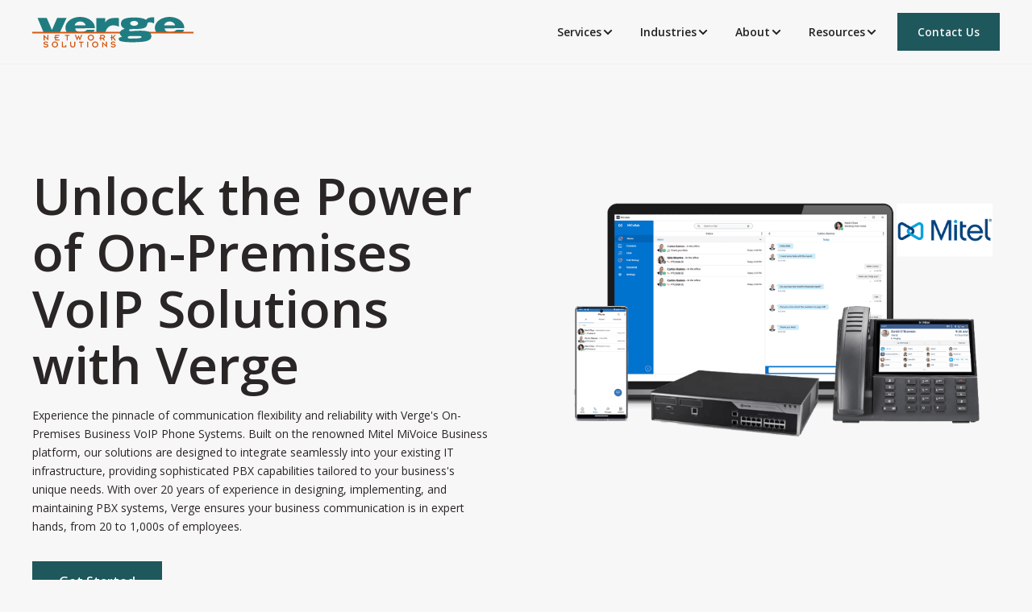

--- FILE ---
content_type: text/html
request_url: https://www.vergenetwork.com/services/on-premises-business-voip-phone-systems
body_size: 24165
content:
<!DOCTYPE html><!-- Last Published: Fri Oct 03 2025 22:51:40 GMT+0000 (Coordinated Universal Time) --><html data-wf-domain="www.vergenetwork.com" data-wf-page="65adbeb5dfcdbb93830e355c" data-wf-site="6549343d4f3ffe2bdafcdf82" lang="en" data-wf-collection="65adbeb5dfcdbb93830e3549" data-wf-item-slug="on-premises-business-voip-phone-systems"><head><meta charset="utf-8"/><title>On-Premises Business VoIP Phone Systems by Verge - Ultimate Control &amp; Customization</title><meta content="Harness the full potential of your IT infrastructure with Verge&#x27;s On-Premises Business VoIP Phone Systems, built on the robust Mitel MiVoice Business platform. Offering unparalleled customization, reliability, and cost-effective SIP trunking solutions for businesses of all sizes" name="description"/><meta content="On-Premises Business VoIP Phone Systems by Verge - Ultimate Control &amp; Customization" property="og:title"/><meta content="Harness the full potential of your IT infrastructure with Verge&#x27;s On-Premises Business VoIP Phone Systems, built on the robust Mitel MiVoice Business platform. Offering unparalleled customization, reliability, and cost-effective SIP trunking solutions for businesses of all sizes" property="og:description"/><meta content="https://cdn.prod.website-files.com/659b245b458eb201f104755e/65b03d0f2c9625e0364d802a_Picture1.png" property="og:image"/><meta content="On-Premises Business VoIP Phone Systems by Verge - Ultimate Control &amp; Customization" property="twitter:title"/><meta content="Harness the full potential of your IT infrastructure with Verge&#x27;s On-Premises Business VoIP Phone Systems, built on the robust Mitel MiVoice Business platform. Offering unparalleled customization, reliability, and cost-effective SIP trunking solutions for businesses of all sizes" property="twitter:description"/><meta content="https://cdn.prod.website-files.com/659b245b458eb201f104755e/65b03d0f2c9625e0364d802a_Picture1.png" property="twitter:image"/><meta property="og:type" content="website"/><meta content="summary_large_image" name="twitter:card"/><meta content="width=device-width, initial-scale=1" name="viewport"/><link href="https://cdn.prod.website-files.com/6549343d4f3ffe2bdafcdf82/css/vergenetwork.webflow.shared.5d4ad7793.min.css" rel="stylesheet" type="text/css"/><style>@media (min-width:992px) {html.w-mod-js:not(.w-mod-ix) [data-w-id="8aa79e31-2c7f-7d27-c258-750f29f4c2ec"] {opacity:0;}}</style><link href="https://fonts.googleapis.com" rel="preconnect"/><link href="https://fonts.gstatic.com" rel="preconnect" crossorigin="anonymous"/><script src="https://ajax.googleapis.com/ajax/libs/webfont/1.6.26/webfont.js" type="text/javascript"></script><script type="text/javascript">WebFont.load({  google: {    families: ["Open Sans:300,300italic,400,400italic,600,600italic,700,700italic,800,800italic"]  }});</script><script type="text/javascript">!function(o,c){var n=c.documentElement,t=" w-mod-";n.className+=t+"js",("ontouchstart"in o||o.DocumentTouch&&c instanceof DocumentTouch)&&(n.className+=t+"touch")}(window,document);</script><link href="https://cdn.prod.website-files.com/6549343d4f3ffe2bdafcdf82/65a5c6e3ce5f4f10e8c32f80_FavIcon.jpg" rel="shortcut icon" type="image/x-icon"/><link href="https://cdn.prod.website-files.com/6549343d4f3ffe2bdafcdf82/65a5c6ea73906b4790105959_WebClip.jpg" rel="apple-touch-icon"/><link href="https://www.vergenetwork.com/services/on-premises-business-voip-phone-systems" rel="canonical"/><script async="" src="https://www.googletagmanager.com/gtag/js?id=G-QFTMMN3WM7"></script><script type="text/javascript">window.dataLayer = window.dataLayer || [];function gtag(){dataLayer.push(arguments);}gtag('js', new Date());gtag('set', 'developer_id.dZGVlNj', true);gtag('config', 'G-QFTMMN3WM7');</script>

<style async>
  .w-webflow-badge {
    display: none !important;
  }
</style>

<!-- Hotjar Tracking Code for https://vergenetwork.com -->
<script>
    (function(h,o,t,j,a,r){
        h.hj=h.hj||function(){(h.hj.q=h.hj.q||[]).push(arguments)};
        h._hjSettings={hjid:3898343,hjsv:6};
        a=o.getElementsByTagName('head')[0];
        r=o.createElement('script');r.async=1;
        r.src=t+h._hjSettings.hjid+j+h._hjSettings.hjsv;
        a.appendChild(r);
    })(window,document,'https://static.hotjar.com/c/hotjar-','.js?sv=');
</script><style async>
  .splide__track {
    overflow: visible !important;
  }
</style></head><body><div class="page-wrapper"><div class="global-styles w-embed"><style>

/* Make text look crisper and more legible in all browsers */
body {
  -webkit-font-smoothing: antialiased;
  -moz-osx-font-smoothing: grayscale;
  font-smoothing: antialiased;
  text-rendering: optimizeLegibility;
}

/* Focus state style for keyboard navigation for the focusable elements */
*[tabindex]:focus-visible,
  input[type="file"]:focus-visible {
   outline: 0.125rem solid #4d65ff;
   outline-offset: 0.125rem;
}

/* Get rid of top margin on first element in any rich text element */
.w-richtext > :not(div):first-child, .w-richtext > div:first-child > :first-child {
  margin-top: 0 !important;
}

/* Get rid of bottom margin on last element in any rich text element */
.w-richtext>:last-child, .w-richtext ol li:last-child, .w-richtext ul li:last-child {
	margin-bottom: 0 !important;
}

/* Prevent all click and hover interaction with an element */
.pointer-events-off {
	pointer-events: none;
}

/* Enables all click and hover interaction with an element */
.pointer-events-on {
  pointer-events: auto;
}

/* Create a class of .div-square which maintains a 1:1 dimension of a div */
.div-square::after {
	content: "";
	display: block;
	padding-bottom: 100%;
}

/* Make sure containers never lose their center alignment
.container-medium,.container-small, .container-large {
	margin-right: auto !important;
  margin-left: auto !important;
}
*/

/* 
Make the following elements inherit typography styles from the parent and not have hardcoded values. 
Important: You will not be able to style for example "All Links" in Designer with this CSS applied.
Uncomment this CSS to use it in the project. Leave this message for future hand-off.
*/
/*
a,
.w-input,
.w-select,
.w-tab-link,
.w-nav-link,
.w-dropdown-btn,
.w-dropdown-toggle,
.w-dropdown-link {
  color: inherit;
  text-decoration: inherit;
  font-size: inherit;
}
*/

/* Apply "..." after 3 lines of text */
.text-style-3lines {
	display: -webkit-box;
	overflow: hidden;
	-webkit-line-clamp: 3;
	-webkit-box-orient: vertical;
}

/* Apply "..." after 2 lines of text */
.text-style-2lines {
	display: -webkit-box;
	overflow: hidden;
	-webkit-line-clamp: 2;
	-webkit-box-orient: vertical;
}

/* Apply "..." after 4 lines of text */
.text-style-4lines {
	display: -webkit-box;
	overflow: hidden;
	-webkit-line-clamp: 4;
	-webkit-box-orient: vertical;
}

/* Adds inline flex display */
.display-inlineflex {
  display: inline-flex;
}

/* These classes are never overwritten */
.hide {
  display: none !important;
}

@media screen and (max-width: 991px) {
    .hide, .hide-tablet {
        display: none !important;
    }
}
  @media screen and (max-width: 767px) {
    .hide-mobile-landscape{
      display: none !important;
    }
}
  @media screen and (max-width: 479px) {
    .hide-mobile{
      display: none !important;
    }
}
 
.margin-0 {
  margin: 0rem !important;
}
  
.padding-0 {
  padding: 0rem !important;
}

.spacing-clean {
padding: 0rem !important;
margin: 0rem !important;
}

.margin-top {
  margin-right: 0rem !important;
  margin-bottom: 0rem !important;
  margin-left: 0rem !important;
}

.padding-top {
  padding-right: 0rem !important;
  padding-bottom: 0rem !important;
  padding-left: 0rem !important;
}
  
.margin-right {
  margin-top: 0rem !important;
  margin-bottom: 0rem !important;
  margin-left: 0rem !important;
}

.padding-right {
  padding-top: 0rem !important;
  padding-bottom: 0rem !important;
  padding-left: 0rem !important;
}

.margin-bottom {
  margin-top: 0rem !important;
  margin-right: 0rem !important;
  margin-left: 0rem !important;
}

.padding-bottom {
  padding-top: 0rem !important;
  padding-right: 0rem !important;
  padding-left: 0rem !important;
}

.margin-left {
  margin-top: 0rem !important;
  margin-right: 0rem !important;
  margin-bottom: 0rem !important;
}
  
.padding-left {
  padding-top: 0rem !important;
  padding-right: 0rem !important;
  padding-bottom: 0rem !important;
}
  
.margin-horizontal {
  margin-top: 0rem !important;
  margin-bottom: 0rem !important;
}

.padding-horizontal {
  padding-top: 0rem !important;
  padding-bottom: 0rem !important;
}

.margin-vertical {
  margin-right: 0rem !important;
  margin-left: 0rem !important;
}
  
.padding-vertical {
  padding-right: 0rem !important;
  padding-left: 0rem !important;
}

.splid__sr {
	display: none;
  visibility: hidden;
}
  
  
</style></div><div fs-scrolldisable-element="smart-nav" data-animation="default" data-collapse="medium" data-duration="400" data-easing="ease" data-easing2="ease" role="banner" class="navbar w-nav"><div class="padding-global"><div class="container-large w-container"><div class="nav-wrapper"><a href="/" class="brand-link w-nav-brand"><img src="https://cdn.prod.website-files.com/6549343d4f3ffe2bdafcdf82/65977ebe38f178f688726ca0_Verge%20Logo%20Dark.svg" loading="lazy" alt="Verge Network Solutions logo" class="nav-logo"/></a><nav role="navigation" class="nav-menu w-nav-menu"><div fs-scrolldisable-element="preserve" class="nav-menu-overflow"><a href="/old-home" class="nav-link-home">Home</a><div data-hover="true" data-delay="0" class="dropdown w-dropdown"><div class="nav-link w-dropdown-toggle"><div>Services</div><div class="icon-1x1-small w-embed"><svg xmlns="http://www.w3.org/2000/svg" width="16" height="16" viewBox="0 0 16 16" fill="none">
  <path d="M4 6L8 10L12 6" stroke="currentColor" stroke-width="1.8" stroke-linecap="square"/>
</svg></div></div><nav class="dropdown-list is-mega w-dropdown-list"><div><div class="margin-xsmall"><div class="text-weight-semibold">VOIP Solutions</div></div><div class="w-dyn-list"><div role="list" class="w-dyn-items"><div role="listitem" class="w-dyn-item"><a href="/services/business-voip-phone-systems" class="dropdown-link w-dropdown-link">Business VOIP Phone Systems</a></div><div role="listitem" class="w-dyn-item"><a href="/services/verge-enterprise-cloud-business-voip-phone-systems" class="dropdown-link w-dropdown-link">Verge Enterprise Cloud VOIP</a></div><div role="listitem" class="w-dyn-item"><a href="/services/verge-business-cloud-voip-phone-systems" class="dropdown-link w-dropdown-link">Verge Business Cloud VOIP</a></div><div role="listitem" class="w-dyn-item"><a href="/services/on-premises-business-voip-phone-systems" aria-current="page" class="dropdown-link w-dropdown-link w--current">On-Premises VOIP</a></div><div role="listitem" class="w-dyn-item"><a href="/services/trusted-call-solutions" class="dropdown-link w-dropdown-link">Trusted Call Solutions</a></div></div></div></div><div><div class="margin-xsmall"><div class="text-weight-semibold">Business Solutions</div></div><div class="w-dyn-list"><div role="list" class="w-dyn-items"><div role="listitem" class="w-dyn-item"><a href="/services/unified-communications" class="dropdown-link w-dropdown-link">Unified Communications</a></div><div role="listitem" class="w-dyn-item"><a href="/services/contact-center-solutions" class="dropdown-link w-dropdown-link">Contact Center Solutions </a></div><div role="listitem" class="w-dyn-item"><a href="/services/mass-notification-systems" class="dropdown-link w-dropdown-link">Mass Notification Systems</a></div><div role="listitem" class="w-dyn-item"><a href="/services/business-messaging" class="dropdown-link w-dropdown-link">Business SMS Messaging</a></div><div role="listitem" class="w-dyn-item"><a href="/services/conference-room-av-solutions" class="dropdown-link w-dropdown-link">Conference Room AV Solutions</a></div><div role="listitem" class="w-dyn-item"><a href="/services/e-fax" class="dropdown-link w-dropdown-link">E-Fax Solutions</a></div><div role="listitem" class="w-dyn-item"><a href="/services/access-control-solutions" class="dropdown-link w-dropdown-link">Access Control Solutions</a></div></div></div></div><div><div class="margin-xsmall"><div class="text-weight-semibold">Networking &amp; Services</div></div><div class="w-dyn-list"><div role="list" class="w-dyn-items"><div role="listitem" class="w-dyn-item"><a href="/services/networking-infrastrcture-design-implementation" class="dropdown-link w-dropdown-link">Network Design &amp; Implementation</a></div><div role="listitem" class="w-dyn-item"><a href="/services/broadband-and-carrier-services" class="dropdown-link w-dropdown-link">Broadband &amp; Carrier Services</a></div><div role="listitem" class="w-dyn-item"><a href="/services/comprehensive-support-maintenance-programs-from-verge" class="dropdown-link w-dropdown-link">Support &amp; Maintenance</a></div></div></div></div></nav></div><div data-hover="true" data-delay="0" class="dropdown w-dropdown"><div class="nav-link w-dropdown-toggle"><div>Industries</div><div class="icon-1x1-small w-embed"><svg xmlns="http://www.w3.org/2000/svg" width="16" height="16" viewBox="0 0 16 16" fill="none">
  <path d="M4 6L8 10L12 6" stroke="currentColor" stroke-width="1.8" stroke-linecap="square"/>
</svg></div></div><nav class="dropdown-list w-dropdown-list"><div class="w-dyn-list"><div role="list" class="w-dyn-items"><div role="listitem" class="w-dyn-item"><a href="/industries/tailored-communication-solutions-for-community-banks-by-verge" class="dropdown-link w-condition-invisible w-dropdown-link">Community Banks</a><a href="/industries/tailored-communication-solutions-for-community-banks-by-verge" class="dropdown-link w-dropdown-link">Community Banks</a></div><div role="listitem" class="w-dyn-item"><a href="/industries/specialized-communication-solutions-for-credit-unions-by-verge" class="dropdown-link w-condition-invisible w-dropdown-link">Credit Unions</a><a href="/industries/specialized-communication-solutions-for-credit-unions-by-verge" class="dropdown-link w-dropdown-link">Credit Unions</a></div><div role="listitem" class="w-dyn-item"><a href="/industries/advanced-communication-solutions-for-education-by-verge" class="dropdown-link w-condition-invisible w-dropdown-link">Education</a><a href="/industries/advanced-communication-solutions-for-education-by-verge" class="dropdown-link w-dropdown-link">Education</a></div><div role="listitem" class="w-dyn-item"><a href="/industries/verge-communication-solutions-for-the-healthcare-industry" class="dropdown-link w-condition-invisible w-dropdown-link">Healthcare</a><a href="/industries/verge-communication-solutions-for-the-healthcare-industry" class="dropdown-link w-dropdown-link">Healthcare</a></div><div role="listitem" class="w-dyn-item"><a href="/industries/phone-systems-for-manufacturing-industrial" class="dropdown-link w-condition-invisible w-dropdown-link">Industrial &amp; Manufacturing</a><a href="/industries/phone-systems-for-manufacturing-industrial" class="dropdown-link w-dropdown-link">Industrial &amp; Manufacturing</a></div><div role="listitem" class="w-dyn-item"><a href="/industries/phone-systems-for-local-government" class="dropdown-link w-condition-invisible w-dropdown-link">Local Government</a><a href="/industries/phone-systems-for-local-government" class="dropdown-link w-dropdown-link">Local Government</a></div><div role="listitem" class="w-dyn-item"><a href="/industries/communication-solutions-for-oil-gas" class="dropdown-link w-condition-invisible w-dropdown-link">Oil &amp; Gas</a><a href="/industries/communication-solutions-for-oil-gas" class="dropdown-link w-dropdown-link">Oil &amp; Gas</a></div><div role="listitem" class="w-dyn-item"><a href="/industries/phone-systems-for-small-businesses" class="dropdown-link w-condition-invisible w-dropdown-link">Small &amp; Medium Businesses</a><a href="/industries/phone-systems-for-small-businesses" class="dropdown-link w-dropdown-link">Small &amp; Medium Businesses</a></div></div></div></nav></div><div data-hover="true" data-delay="0" class="dropdown w-dropdown"><div class="nav-link w-dropdown-toggle"><div>About</div><div class="icon-1x1-small w-embed"><svg xmlns="http://www.w3.org/2000/svg" width="16" height="16" viewBox="0 0 16 16" fill="none">
  <path d="M4 6L8 10L12 6" stroke="currentColor" stroke-width="1.8" stroke-linecap="square"/>
</svg></div></div><nav class="dropdown-list w-dropdown-list"><a href="/about/our-commitment" class="dropdown-link w-dropdown-link">Our Commitment</a><a href="/about/our-process" class="dropdown-link w-dropdown-link">Our Process</a><a href="/about/our-team" class="dropdown-link w-dropdown-link">Our Team</a><a href="/about/case-studies" class="dropdown-link w-dropdown-link">Case Studies</a><a href="/about/testimonials-referrals" class="dropdown-link w-dropdown-link">Testimonials &amp; Referrals</a></nav></div><div data-hover="true" data-delay="0" class="dropdown w-dropdown"><div class="nav-link w-dropdown-toggle"><div>Resources</div><div class="icon-1x1-small w-embed"><svg xmlns="http://www.w3.org/2000/svg" width="16" height="16" viewBox="0 0 16 16" fill="none">
  <path d="M4 6L8 10L12 6" stroke="currentColor" stroke-width="1.8" stroke-linecap="square"/>
</svg></div></div><nav class="dropdown-list w-dropdown-list"><a href="/resources/network-services-assessment" class="dropdown-link w-dropdown-link">Free Assessment</a><a href="/resources/blog" class="dropdown-link w-dropdown-link">Articles &amp; Blogs</a><a href="/resources/videos" class="dropdown-link w-dropdown-link">Videos</a><a href="/download" class="dropdown-link w-dropdown-link">VBC Resources</a><a href="/resources/faq" class="dropdown-link w-dropdown-link">FAQ</a><a href="/resources/copper-line-replacement" class="dropdown-link w-dropdown-link">POTS Replacement</a><a href="https://vergenetworkinc.halopsa.com/portal" target="_blank" class="dropdown-link w-dropdown-link">Get Support</a></nav></div></div><div class="nav-button-wrapper"><a href="/contact" class="button is-nav w-button">Contact Us</a></div></nav><div class="menu-button w-nav-button"><div class="w-icon-nav-menu"></div></div></div></div></div></div><main class="main-wrapper"><section class="padding-section-hero is-services"><div class="padding-global"><div class="w-layout-blockcontainer container-large w-container"><div class="hero-wrapper"><div id="w-node-_8aa79e31-2c7f-7d27-c258-750f29f4c27f-830e355c"><h1 id="w-node-a8a2758c-e7e4-aaf2-fc98-2dd72ffcf3c7-830e355c" class="heading-style-h1">Unlock the Power of On-Premises VoIP Solutions with Verge</h1><div class="spacer-small"></div><div id="w-node-_60f508cd-5059-7183-7f84-75cd0fcad75b-830e355c" class="text-rich-text w-richtext"><p>Experience the pinnacle of communication flexibility and reliability with Verge&#x27;s On-Premises Business VoIP Phone Systems. Built on the renowned Mitel MiVoice Business platform, our solutions are designed to integrate seamlessly into your existing IT infrastructure, providing sophisticated PBX capabilities tailored to your business&#x27;s unique needs. With over 20 years of experience in designing, implementing, and maintaining PBX systems, Verge ensures your business communication is in expert hands, from 20 to 1,000s of employees.</p></div><div class="spacer-medium"></div><a href="/contact" class="button w-button">Get Started</a></div><img loading="lazy" id="w-node-_8aa79e31-2c7f-7d27-c258-750f29f4c28a-830e355c" alt="On-Premises Business VoIP Phone Systems" src="https://cdn.prod.website-files.com/659b245b458eb201f104755e/65b03d0f2c9625e0364d802a_Picture1.png" sizes="100vw" srcset="https://cdn.prod.website-files.com/659b245b458eb201f104755e/65b03d0f2c9625e0364d802a_Picture1-p-500.png 500w, https://cdn.prod.website-files.com/659b245b458eb201f104755e/65b03d0f2c9625e0364d802a_Picture1-p-800.png 800w, https://cdn.prod.website-files.com/659b245b458eb201f104755e/65b03d0f2c9625e0364d802a_Picture1-p-1080.png 1080w, https://cdn.prod.website-files.com/659b245b458eb201f104755e/65b03d0f2c9625e0364d802a_Picture1-p-1600.png 1600w, https://cdn.prod.website-files.com/659b245b458eb201f104755e/65b03d0f2c9625e0364d802a_Picture1.png 1952w" class="hero-image"/></div></div></div></section><section class="padding-section-medium"><div class="padding-global"><div class="w-layout-blockcontainer container-large w-container"><div id="w-node-_64b7c80a-8200-6d07-fef2-ab661098de42-830e355c" class="w-dyn-list"><div role="list" class="alternating-sections-grid w-dyn-items"><div role="listitem" class="alternating-content-wrapper w-dyn-item"><div id="w-node-_64b7c80a-8200-6d07-fef2-ab661098de45-830e355c" class="alternating-content-copy"><h2 class="heading-style-h2">Customized Communication Solutions on Your Terms</h2><div class="spacer-small"></div><div class="text-rich-text w-richtext"><p>Verge&#x27;s On-Premises VoIP Phone Systems are all about giving you control. Customize your communication infrastructure with the Mitel MiVoice Business platform, known for its scalability, reliability, and comprehensive feature set. Enjoy features like advanced call routing, collaboration tools, and unified messaging, all while maintaining control over your data and security. With Verge, you get a system tailored to your operational needs and budget, complete with full on-site and remote support.</p></div></div><div class="alt-img-container"><img loading="lazy" id="w-node-_64b7c80a-8200-6d07-fef2-ab661098de49-830e355c" src="https://cdn.prod.website-files.com/659b245b458eb201f104755e/65b0401e2c9625e0364f869c_Screenshot%202024-01-23%20at%204.38.59%20PM.webp" alt="" sizes="100vw" srcset="https://cdn.prod.website-files.com/659b245b458eb201f104755e/65b0401e2c9625e0364f869c_Screenshot%202024-01-23%20at%204.38.59%20PM-p-500.webp 500w, https://cdn.prod.website-files.com/659b245b458eb201f104755e/65b0401e2c9625e0364f869c_Screenshot%202024-01-23%20at%204.38.59%20PM-p-800.webp 800w, https://cdn.prod.website-files.com/659b245b458eb201f104755e/65b0401e2c9625e0364f869c_Screenshot%202024-01-23%20at%204.38.59%20PM-p-1080.webp 1080w, https://cdn.prod.website-files.com/659b245b458eb201f104755e/65b0401e2c9625e0364f869c_Screenshot%202024-01-23%20at%204.38.59%20PM-p-1600.webp 1600w, https://cdn.prod.website-files.com/659b245b458eb201f104755e/65b0401e2c9625e0364f869c_Screenshot%202024-01-23%20at%204.38.59%20PM-p-2000.webp 2000w, https://cdn.prod.website-files.com/659b245b458eb201f104755e/65b0401e2c9625e0364f869c_Screenshot%202024-01-23%20at%204.38.59%20PM.webp 2188w" class="alternating-content-image"/></div></div><div role="listitem" class="alternating-content-wrapper w-dyn-item"><div id="w-node-_64b7c80a-8200-6d07-fef2-ab661098de45-830e355c" class="alternating-content-copy"><h2 class="heading-style-h2">Seamless Global Connectivity with Cost-Effective SIP Trunking</h2><div class="spacer-small"></div><div class="text-rich-text w-richtext"><p>Leverage Verge&#x27;s reliable and cost-effective SIP trunking solution to connect your on-premises deployment to the global telecommunication network, ensuring seamless external communications. Our expertise also extends to integrating with existing PRI, dial-tone, or SIP services, providing you with a range of options to meet your connectivity needs without compromising on quality or reliability.</p></div></div><div class="alt-img-container"><img loading="lazy" id="w-node-_64b7c80a-8200-6d07-fef2-ab661098de49-830e355c" src="https://cdn.prod.website-files.com/659b245b458eb201f104755e/65c39965f68d02105317822f_AdobeStock_128398338.webp" alt="" sizes="100vw" srcset="https://cdn.prod.website-files.com/659b245b458eb201f104755e/65c39965f68d02105317822f_AdobeStock_128398338-p-500.webp 500w, https://cdn.prod.website-files.com/659b245b458eb201f104755e/65c39965f68d02105317822f_AdobeStock_128398338-p-800.webp 800w, https://cdn.prod.website-files.com/659b245b458eb201f104755e/65c39965f68d02105317822f_AdobeStock_128398338-p-1080.webp 1080w, https://cdn.prod.website-files.com/659b245b458eb201f104755e/65c39965f68d02105317822f_AdobeStock_128398338-p-1600.webp 1600w, https://cdn.prod.website-files.com/659b245b458eb201f104755e/65c39965f68d02105317822f_AdobeStock_128398338-p-2000.webp 2000w, https://cdn.prod.website-files.com/659b245b458eb201f104755e/65c39965f68d02105317822f_AdobeStock_128398338-p-2600.webp 2600w, https://cdn.prod.website-files.com/659b245b458eb201f104755e/65c39965f68d02105317822f_AdobeStock_128398338-p-3200.webp 3200w, https://cdn.prod.website-files.com/659b245b458eb201f104755e/65c39965f68d02105317822f_AdobeStock_128398338.webp 6400w" class="alternating-content-image"/></div></div><div role="listitem" class="alternating-content-wrapper w-dyn-item"><div id="w-node-_64b7c80a-8200-6d07-fef2-ab661098de45-830e355c" class="alternating-content-copy"><h2 class="heading-style-h2">Experience and Support You Can Rely On</h2><div class="spacer-small"></div><div class="text-rich-text w-richtext"><p>With over two decades of experience, Verge has mastered the art of on-premises PBX systems, offering unparalleled expertise in the design, implementation, and maintenance of these solutions. Our commitment to your business doesn&#x27;t stop at installation. We provide comprehensive on-site and remote support to ensure your communication systems operate at peak efficiency, backed by a team of experts dedicated to your success.</p></div></div><div class="alt-img-container"><img loading="lazy" id="w-node-_64b7c80a-8200-6d07-fef2-ab661098de49-830e355c" src="https://cdn.prod.website-files.com/659b245b458eb201f104755e/65d113cbebc2cbfa911242b5_Verge%20Support%20Van.webp" alt="" sizes="100vw" srcset="https://cdn.prod.website-files.com/659b245b458eb201f104755e/65d113cbebc2cbfa911242b5_Verge%20Support%20Van-p-500.webp 500w, https://cdn.prod.website-files.com/659b245b458eb201f104755e/65d113cbebc2cbfa911242b5_Verge%20Support%20Van-p-800.webp 800w, https://cdn.prod.website-files.com/659b245b458eb201f104755e/65d113cbebc2cbfa911242b5_Verge%20Support%20Van-p-1080.webp 1080w, https://cdn.prod.website-files.com/659b245b458eb201f104755e/65d113cbebc2cbfa911242b5_Verge%20Support%20Van-p-1600.webp 1600w, https://cdn.prod.website-files.com/659b245b458eb201f104755e/65d113cbebc2cbfa911242b5_Verge%20Support%20Van-p-2000.webp 2000w, https://cdn.prod.website-files.com/659b245b458eb201f104755e/65d113cbebc2cbfa911242b5_Verge%20Support%20Van-p-2600.webp 2600w, https://cdn.prod.website-files.com/659b245b458eb201f104755e/65d113cbebc2cbfa911242b5_Verge%20Support%20Van.webp 2728w" class="alternating-content-image"/></div></div></div></div></div></div></section><section class="padding-section-medium w-condition-invisible"><div class="padding-global"><div class="w-layout-blockcontainer container-large w-container"><div class="cta-wrapper"><div class="padding-global"><div class="w-layout-blockcontainer container-medium w-container"><div class="cta-wrap"><div><h2 class="w-dyn-bind-empty"></h2><div class="spacer-smedium w-condition-invisible"></div><div class="text-rich-text_light-links w-dyn-bind-empty w-richtext"></div></div><a href="#" class="button is-tertiary no-wrap w-condition-invisible w-dyn-bind-empty w-button"></a></div></div></div></div></div></div></section><section class="section_pricing-table w-condition-invisible"><div class="padding-global is-pricing-table"><div class="container-large"><div class="padding-section-medium"><div class="w-layout-vflex pricing-table_wrapper"><div class="text-rich-text max-width-full w-dyn-bind-empty w-richtext"></div></div></div></div></div></section><section class="testimonial-section"><div class="padding-global"><div class="w-layout-blockcontainer container-small w-container"></div><div class="w-layout-blockcontainer container-large w-container"><div class="splide"><div class="testimonial-grid"><div><div class="overline">Testimonials</div><h2 class="heading-style-h2">Here&#x27;s what others have to say</h2></div><div class="splide__arrows"><div class="splide__arrow splide__arrow--prev"><svg xmlns="http://www.w3.org/2000/svg" width="16" height="16" viewBox="0 0 16 16" fill="none"><path d="M3.97726 7.20788L10.2079 0.977324C10.5083 0.676829 10.9955 0.676829 11.296 0.977324L12.0227 1.70402C12.3227 2.004 12.3232 2.49019 12.024 2.79087L7.08611 7.75197L12.024 12.713C12.3232 13.0137 12.3227 13.4999 12.0227 13.7999L11.296 14.5266C10.9955 14.8271 10.5083 14.8271 10.2079 14.5266L3.97726 8.29605C3.6768 7.99556 3.6768 7.50838 3.97726 7.20788Z" fill="currentColor"></path></svg></div><div class="splide__arrow splide__arrow--next"><svg xmlns="http://www.w3.org/2000/svg" width="16" height="16" viewBox="0 0 16 16" fill="none"><path d="M12.0227 8.79211L5.79215 15.0227C5.49165 15.3232 5.00447 15.3232 4.70401 15.0227L3.97732 14.296C3.67734 13.996 3.67676 13.5098 3.97603 13.2091L8.91389 8.24803L3.97603 3.28697C3.67676 2.98628 3.67734 2.50009 3.97732 2.20011L4.70401 1.47342C5.00451 1.17292 5.49169 1.17292 5.79215 1.47342L12.0227 7.70395C12.3232 8.00444 12.3232 8.49162 12.0227 8.79211Z" fill="currentColor"></path></svg></div><a href="/contact" class="button w-button">View All</a></div></div><div class="splide__track w-dyn-list"><div role="list" class="splide__list w-dyn-items"><div role="listitem" class="splide__slide w-dyn-item"><img alt="" loading="eager" src="https://cdn.prod.website-files.com/659b245b458eb201f104755e/65ee3e8e739982b8e3499f0b_Verge%20Network%20-%20Tulsa%20Tube%20Bending.png" class="testimonial-image"/><div><div class="text-rich-text text-style-4lines w-richtext"><p>As a manufacturing business, reliable communication systems are the backbone of our operations, and Verge Network Solutions has consistently exceeded our expectations in both service and support. Throughout our collaboration, the team at Verge Network Solutions has demonstrated a remarkable commitment to customer service. Their responsiveness, technical expertise, and ability to anticipate and address our needs have been instrumental in maintaining our operations without interruption. The support provided by their team has been exemplary, ensuring any issues are resolved promptly and effectively, minimizing any potential impact on our business. Verge Network Solutions has been an invaluable partner to our business. Their dedication to delivering high-quality telecommunication solutions and outstanding customer service has played a significant role in our operational success. </p><p>‍</p></div><div class="spacer-small"></div><div class="testimonial-author-wrap"><div class="quote-divider"></div><div class="text-size-small text-weight-semibold">Tulsa Tube Bending</div></div></div></div><div role="listitem" class="splide__slide w-dyn-item"><img alt="" loading="eager" src="https://cdn.prod.website-files.com/659b245b458eb201f104755e/665df6e1a42ba38030d4b181_Security%20Bank%20Trust%20customer%20logo.webp" class="testimonial-image"/><div><div class="text-rich-text text-style-4lines w-richtext"><p>Verge Network Solutions has long been a trusted and essential partner of Security Bank and Trust Company. When I consider our relationship with Verge, two things immediately come to mind. The people and their reliability. Verge has taken all of the guesswork out of our communications systems. You can be confident knowing that you have a secure, reliable, cost-effective and well-supported system. We are grateful for the time and effort that Verge has committed to helping us improve customer service and communications. Partnering with Verge has allowed us to focus on being community bankers, while still offering the services and reliability of larger institutions. </p><p>‍</p></div><div class="spacer-small"></div><div class="testimonial-author-wrap"><div class="quote-divider"></div><div class="text-size-small text-weight-semibold">Security Bank &amp; Trust Company - Miami</div></div></div></div><div role="listitem" class="splide__slide w-dyn-item"><img alt="" loading="eager" src="https://cdn.prod.website-files.com/659b245b458eb201f104755e/65cbdad89b3b8313d23de118_Wellington%20State%20Bank%20Logo.png" class="testimonial-image"/><div><div class="text-rich-text text-style-4lines w-richtext"><p>Glen told me that Verge would be the <strong>best company</strong> that I have ever dealt with and I was skeptical. I’ve been sold on many things by sales people that end up not being true. However, this time it was true, you all are the best at what your do.</p></div><div class="spacer-small"></div><div class="testimonial-author-wrap"><div class="quote-divider"></div><div class="text-size-small text-weight-semibold">Wellington State Bank</div></div></div></div><div role="listitem" class="splide__slide w-dyn-item"><img alt="" loading="eager" src="https://cdn.prod.website-files.com/659b245b458eb201f104755e/65cbd47c5c4a58d923f95911_1NB-OL-Logo.png" sizes="100vw" srcset="https://cdn.prod.website-files.com/659b245b458eb201f104755e/65cbd47c5c4a58d923f95911_1NB-OL-Logo-p-500.png 500w, https://cdn.prod.website-files.com/659b245b458eb201f104755e/65cbd47c5c4a58d923f95911_1NB-OL-Logo-p-800.png 800w, https://cdn.prod.website-files.com/659b245b458eb201f104755e/65cbd47c5c4a58d923f95911_1NB-OL-Logo.png 912w" class="testimonial-image"/><div><div class="text-rich-text text-style-4lines w-richtext"><p>Your advisors and technicians were great to work with during the installation  phase and the ongoing technical support has been outstanding.  We appreciate the prompt responses from  your team and look forward to a long relationship in the future.</p></div><div class="spacer-small"></div><div class="testimonial-author-wrap"><div class="quote-divider"></div><div class="text-size-small text-weight-semibold">First National Bank - Ardmore</div></div></div></div><div role="listitem" class="splide__slide w-dyn-item"><img alt="" loading="eager" src="https://cdn.prod.website-files.com/659b245b458eb201f104755e/684075e744c4abbe350a420e_logo-okla-spine-hospital-300px-bw.png" class="testimonial-image"/><div><div class="text-rich-text text-style-4lines w-richtext"><p>We&#x27;ve partnered with Verge Network Solutions since our hospital opened in 1999. The original phone system they installed lasted well beyond expectations. When it was time to upgrade, we evaluated several options, and Verge&#x27;s proposal stood out for its value and tailored approach.  </p><p>‍</p></div><div class="spacer-small"></div><div class="testimonial-author-wrap"><div class="quote-divider"></div><div class="text-size-small text-weight-semibold">Oklahoma Spine Hospital</div></div></div></div><div role="listitem" class="splide__slide w-dyn-item"><img alt="" loading="eager" src="https://cdn.prod.website-files.com/659b245b458eb201f104755e/65cbda15c688661a254f3cfe_cetra-bank-logo.png" class="testimonial-image"/><div><div class="text-rich-text text-style-4lines w-richtext"><p>The thing I appreciate the most in working with Verge Network Solutions is the  time they invested in working with our bank before we ever became a customer.  For several years their team interacted with us, took the time to learn about our company, eventually assisted us in acquiring some network infrastructure, all the while reminding us of the products they had to offer... The proposal was very detailed, customized for our company and was affordable. The transition and installation was well planned and we experienced very little disruption in the conversion.</p></div><div class="spacer-small"></div><div class="testimonial-author-wrap"><div class="quote-divider"></div><div class="text-size-small text-weight-semibold">Centera Bank</div></div></div></div><div role="listitem" class="splide__slide w-dyn-item"><img alt="" loading="eager" src="https://cdn.prod.website-files.com/659b245b458eb201f104755e/664f953410e67e7ebcf877b5_Verge%20-%20Beaver%20City%20logo.png" sizes="100vw" srcset="https://cdn.prod.website-files.com/659b245b458eb201f104755e/664f953410e67e7ebcf877b5_Verge%20-%20Beaver%20City%20logo-p-500.png 500w, https://cdn.prod.website-files.com/659b245b458eb201f104755e/664f953410e67e7ebcf877b5_Verge%20-%20Beaver%20City%20logo.png 725w" class="testimonial-image"/><div><div class="text-rich-text text-style-4lines w-richtext"><p>We prolonged switching from a landline to a voice over IP phone system since it worked. We contacted Verge once we decided to purchase a new phone system. Mike and the staff were attentive to our needs and answered any questions that we had. Verge did most of the programming off-site making the actual switch a breeze. They trained our employees, and we were off and running. Verge&#x27;s service after the sale has also been impeccable. They have quickly and diligently answered any questions and troubleshoot any problems. </p></div><div class="spacer-small"></div><div class="testimonial-author-wrap"><div class="quote-divider"></div><div class="text-size-small text-weight-semibold">Bank of Beaver City</div></div></div></div><div role="listitem" class="splide__slide w-dyn-item"><img alt="" loading="eager" src="https://cdn.prod.website-files.com/659b245b458eb201f104755e/659d375c113789266c38c58a_Vision%20Bank.svg" class="testimonial-image"/><div><div class="text-rich-text text-style-4lines w-richtext"><p>As you will recall, we weren’t even looking for a new telephone system when I visited your booth at the Oklahoma Banker’s Association Convention. After visiting with you and realizing the benefits that we would receive from your system versus our existing system, we felt that we had no choice but to install the Iwatsu product.</p></div><div class="spacer-small"></div><div class="testimonial-author-wrap"><div class="quote-divider"></div><div class="text-size-small text-weight-semibold">Vision Bank – Ada</div></div></div></div><div role="listitem" class="splide__slide w-dyn-item"><img alt="" loading="eager" src="https://cdn.prod.website-files.com/659b245b458eb201f104755e/65cbd76da8664928fc7c031b_envista-credit-union-logo.jpeg" class="testimonial-image"/><div><div class="text-rich-text text-style-4lines w-richtext"><p>I am writing to wholeheartedly recommend the services of Verge network solutions.  In our recent collaboration, Verge has demonstrated exceptional expertise, reliability, and professionalism in delivering top-notch telecommunications solutions tailored to our specific needs. Verge Telecommunications has proven to be a valuable partner to our organization. Their commitment to excellence, attention to detail, and customer-centric approach have left a lasting impression on our team.</p></div><div class="spacer-small"></div><div class="testimonial-author-wrap"><div class="quote-divider"></div><div class="text-size-small text-weight-semibold">Envista Credit Union</div></div></div></div><div role="listitem" class="splide__slide w-dyn-item"><img alt="" loading="eager" src="https://cdn.prod.website-files.com/659b245b458eb201f104755e/659cbacd31608060fea20db8_ANB.svg" class="testimonial-image"/><div><div class="text-rich-text text-style-4lines w-richtext"><p>Their response time is outstanding, and they have been able to solve our problems in a very timely manner.  In addition they did an excellent job of onsite training at every location. This, more than anything, made the changeover almost painless.</p></div><div class="spacer-small"></div><div class="testimonial-author-wrap"><div class="quote-divider"></div><div class="text-size-small text-weight-semibold">American Nation Bank</div></div></div></div><div role="listitem" class="splide__slide w-dyn-item"><img alt="" loading="eager" src="https://cdn.prod.website-files.com/659b245b458eb201f104755e/65cbd7e029233586c3a4d861_central-national-bank-logo.svg" class="testimonial-image"/><div><div class="text-rich-text text-style-4lines w-richtext"><p>One of the things that sets Verge apart from other companies in the industry is their approach to analyzing phone bills not only to assist with the project but also to find ways to save money through identifying opportunities to switch providers and identifying inaccurate billing. I would highly recommend Verge Network Solutions to anyone for a high-quality,  reliable and cost-effective hosted phone system.</p></div><div class="spacer-small"></div><div class="testimonial-author-wrap"><div class="quote-divider"></div><div class="text-size-small text-weight-semibold">Central National Bank, Junction City</div></div></div></div><div role="listitem" class="splide__slide w-dyn-item"><img alt="" loading="eager" src="https://cdn.prod.website-files.com/659b245b458eb201f104755e/65d7a12264bf898b76ddec14_Security_State_Bank_Logo.webp" sizes="100vw" srcset="https://cdn.prod.website-files.com/659b245b458eb201f104755e/65d7a12264bf898b76ddec14_Security_State_Bank_Logo-p-500.webp 500w, https://cdn.prod.website-files.com/659b245b458eb201f104755e/65d7a12264bf898b76ddec14_Security_State_Bank_Logo.webp 739w" class="testimonial-image"/><div><div class="text-rich-text text-style-4lines w-richtext"><p>As our bank grew, it became obvious we were going to need better communications with customers and our branches. Verge Network Solutions provided that piece of the puzzle. From the first meeting through installation, training, and follow up, the service from Verge has been excellent.</p></div><div class="spacer-small"></div><div class="testimonial-author-wrap"><div class="quote-divider"></div><div class="text-size-small text-weight-semibold">Security State Bank</div></div></div></div><div role="listitem" class="splide__slide w-dyn-item"><img alt="" loading="eager" src="https://cdn.prod.website-files.com/659b245b458eb201f104755e/659d3939357a1a3b0243291e_FSB.svg" class="testimonial-image"/><div><div class="text-rich-text text-style-4lines w-richtext"><p>It’s rare these days for a company to truly deliver on the promises that were made, but Verge Network Solutions has done just that. They also reviewed all of our existing phone bills to see what services we were paying for that we no longer needed. This was done prior to our even signing a contract, which is uncommon in this day. All I ever do is email the support group and they are quick to respond to whatever the issue/request is.<strong>They have become a critical business partner to our bank.</strong></p></div><div class="spacer-small"></div><div class="testimonial-author-wrap"><div class="quote-divider"></div><div class="text-size-small text-weight-semibold">First State Bank – DeQueen</div></div></div></div><div role="listitem" class="splide__slide w-dyn-item"><img alt="" loading="eager" src="https://cdn.prod.website-files.com/659b245b458eb201f104755e/65cbd8651f3452262f8f7d6a_security%20bank%20tulsa%20logo.png" class="testimonial-image"/><div><div class="text-rich-text text-style-4lines w-richtext"><p>Verge Telecommunications has proven to be a valuable partner to our organization.  Their commitment to excellence, attention to detail, and customer-centric approach have left a lasting impression on our team. Although we were a little surprised by the cost initially, we are now very pleased we made the change to Verge. I have never experienced support at this level from any other Telecommunication Solutions company.</p></div><div class="spacer-small"></div><div class="testimonial-author-wrap"><div class="quote-divider"></div><div class="text-size-small text-weight-semibold">Security Bank, Tulsa</div></div></div></div><div role="listitem" class="splide__slide w-dyn-item"><img alt="" loading="eager" src="https://cdn.prod.website-files.com/659b245b458eb201f104755e/67979cf7a748f14cbedd7203_McHughTeaRoom_Logo.png" sizes="100vw" srcset="https://cdn.prod.website-files.com/659b245b458eb201f104755e/67979cf7a748f14cbedd7203_McHughTeaRoom_Logo-p-500.png 500w, https://cdn.prod.website-files.com/659b245b458eb201f104755e/67979cf7a748f14cbedd7203_McHughTeaRoom_Logo-p-800.png 800w, https://cdn.prod.website-files.com/659b245b458eb201f104755e/67979cf7a748f14cbedd7203_McHughTeaRoom_Logo-p-1080.png 1080w, https://cdn.prod.website-files.com/659b245b458eb201f104755e/67979cf7a748f14cbedd7203_McHughTeaRoom_Logo.png 1355w" class="testimonial-image"/><div><div class="text-rich-text text-style-4lines w-richtext"><p>Working with Verge Solutions has been a dream experience. We had problems with our previous internet and phone service for over a year before we switched to Verge. The transition was seamless. They took care of everything and walked us through what to expect. Anytime we call they are quick to respond and always friendly!</p></div><div class="spacer-small"></div><div class="testimonial-author-wrap"><div class="quote-divider"></div><div class="text-size-small text-weight-semibold">McHugh Tea Room &amp; Gifts</div></div></div></div><div role="listitem" class="splide__slide w-dyn-item"><img alt="" loading="eager" src="https://cdn.prod.website-files.com/659b245b458eb201f104755e/6638e4c9e47e0a1dd563aece_fnb-logo.png" sizes="100vw" srcset="https://cdn.prod.website-files.com/659b245b458eb201f104755e/6638e4c9e47e0a1dd563aece_fnb-logo-p-500.png 500w, https://cdn.prod.website-files.com/659b245b458eb201f104755e/6638e4c9e47e0a1dd563aece_fnb-logo-p-800.png 800w, https://cdn.prod.website-files.com/659b245b458eb201f104755e/6638e4c9e47e0a1dd563aece_fnb-logo.png 995w" class="testimonial-image"/><div><div class="text-rich-text text-style-4lines w-richtext"><p>First National Bank of Oklahoma is pleased to recommend the services of Verge Network Solutions to you. We converted approximately 9 months ago and have been satisfied with the installation and support. I rarely give references, but this one was easy to support.</p></div><div class="spacer-small"></div><div class="testimonial-author-wrap"><div class="quote-divider"></div><div class="text-size-small text-weight-semibold">First National Bank - Oklahoma City</div></div></div></div><div role="listitem" class="splide__slide w-dyn-item"><img alt="" loading="eager" src="https://cdn.prod.website-files.com/659b245b458eb201f104755e/659d389f81d1ad46c151f50e_GNB.svg" class="testimonial-image"/><div><div class="text-rich-text text-style-4lines w-richtext"><p>The Verge team personally visited each one of our fourteen locations in order to put together a customized communication plan for our bank, and provided a very detailed proposal as to how this new system would pay for itself within a few years. We also looked at proposals from other providers, but none of them even came close to matching the Verge team’s seamless and professional solution.</p></div><div class="spacer-small"></div><div class="testimonial-author-wrap"><div class="quote-divider"></div><div class="text-size-small text-weight-semibold">GN Bank</div></div></div></div><div role="listitem" class="splide__slide w-dyn-item"><img alt="" loading="eager" src="https://cdn.prod.website-files.com/659b245b458eb201f104755e/65cbdaadd09e94df7b2bb825_payne%20county%20bank%20logo.png" class="testimonial-image"/><div><div class="text-rich-text text-style-4lines w-richtext"><p>I can say, without reservation, if given the opportunity we would again select Verge for our telephone communication equipment needs.</p></div><div class="spacer-small"></div><div class="testimonial-author-wrap"><div class="quote-divider"></div><div class="text-size-small text-weight-semibold">Payne County Bank</div></div></div></div><div role="listitem" class="splide__slide w-dyn-item"><img alt="" loading="eager" src="https://cdn.prod.website-files.com/659b245b458eb201f104755e/65cbd41d368744d51a8e3887_american-national-bank-of-mt-pleasant.svg" class="testimonial-image"/><div><div class="text-rich-text text-style-4lines w-richtext"><p>You’ve found it! Are you tired and frustrated of your old phone service? Looking for something new but struggling to trust another vendor? You can rest easy, knowing you’ve found a great company for your communication needs. If you  are considering using Verge you may do so with full confidence that you are picking the right company. They offer great products and customer service. Rarely have I worked with a company that goes so far out of their way to ensure their customers are taken care of.</p></div><div class="spacer-small"></div><div class="testimonial-author-wrap"><div class="quote-divider"></div><div class="text-size-small text-weight-semibold">American National Bank - Mt Pleasant</div></div></div></div><div role="listitem" class="splide__slide w-dyn-item"><img alt="" loading="eager" src="https://cdn.prod.website-files.com/659b245b458eb201f104755e/6674cbfdb1e00ecc1cd3c0ba_Verge%20-%20Climate%20Control%20Group.png" class="testimonial-image"/><div><div class="text-rich-text text-style-4lines w-richtext"><p>Verge Network Solutions has consistently demonstrated an elevated level of professionalism and commitment to excellence. One of the aspects that truly sets Verge apart is their customer-centric approach. They have gone above and beyond to understand our specific needs and have tailored their services accordingly. Their support has not only met but exceeded our expectations, ensuring that any issues were resolved promptly and effectively.</p><p>‍</p></div><div class="spacer-small"></div><div class="testimonial-author-wrap"><div class="quote-divider"></div><div class="text-size-small text-weight-semibold">Climate Control Group</div></div></div></div><div role="listitem" class="splide__slide w-dyn-item"><img alt="" loading="eager" src="https://cdn.prod.website-files.com/659b245b458eb201f104755e/659d36adb84934d6ad7953a6_Arvest_Bank_logo%201.png" class="testimonial-image"/><div><div class="text-rich-text text-style-4lines w-richtext"><p>Verge and its passion for its customers like us, has proven to be a key element of our own successful growth, and we expect this long-standing partnership will continue for many years to come.</p></div><div class="spacer-small"></div><div class="testimonial-author-wrap"><div class="quote-divider"></div><div class="text-size-small text-weight-semibold">Arvest</div></div></div></div><div role="listitem" class="splide__slide w-dyn-item"><img alt="" loading="eager" src="https://cdn.prod.website-files.com/659b245b458eb201f104755e/659d3674af0f52ed99cd11a9_ADB.svg" class="testimonial-image"/><div><div class="text-rich-text text-style-4lines w-richtext"><p>There are many things we can recommend about Verge. In addition to their excellent customer service, quick responsiveness, and state-of-the-art technology, we really appreciate the fact they focus their attention on community banks. They understand our model and that, in addition to their quality staff, is what really sets them apart from the competition. You will not regret doing business with Verge Network Solutions.<br/></p><p></p></div><div class="spacer-small"></div><div class="testimonial-author-wrap"><div class="quote-divider"></div><div class="text-size-small text-weight-semibold">Anchor D Bank</div></div></div></div><div role="listitem" class="splide__slide w-dyn-item"><img alt="" loading="eager" src="https://cdn.prod.website-files.com/659b245b458eb201f104755e/65cbd8e97ffe79248efcd090_Liberty-National-Bank_Red-Logo.svg" class="testimonial-image"/><div><div class="text-rich-text text-style-4lines w-richtext"><p>We  recently purchased or maybe I should say partnered with Verge Network Solutions for a new telephone system, I say partnered because I do feel that is it a partnership with the understanding of our needs as a community  bank that they bring to the table.</p></div><div class="spacer-small"></div><div class="testimonial-author-wrap"><div class="quote-divider"></div><div class="text-size-small text-weight-semibold">Liberty National Bank, Paris</div></div></div></div><div role="listitem" class="splide__slide w-dyn-item"><img alt="" loading="eager" src="https://cdn.prod.website-files.com/659b245b458eb201f104755e/67d365f59b812ba58224967a_Seiling%20State%20Bank%20logo.png" sizes="100vw" srcset="https://cdn.prod.website-files.com/659b245b458eb201f104755e/67d365f59b812ba58224967a_Seiling%20State%20Bank%20logo-p-500.png 500w, https://cdn.prod.website-files.com/659b245b458eb201f104755e/67d365f59b812ba58224967a_Seiling%20State%20Bank%20logo-p-800.png 800w, https://cdn.prod.website-files.com/659b245b458eb201f104755e/67d365f59b812ba58224967a_Seiling%20State%20Bank%20logo-p-1080.png 1080w, https://cdn.prod.website-files.com/659b245b458eb201f104755e/67d365f59b812ba58224967a_Seiling%20State%20Bank%20logo.png 1562w" class="testimonial-image"/><div><div class="text-rich-text text-style-4lines w-richtext"><p>Our bank was with Verge for 10 years. Things seemed to be going fine, but our contract was up, and we thought we would take a look around. We decided to save a few dollars and move our phone service. We communicated this to Verge. They were disappointed that we were moving, but not one negative word was said to us. They wished us well and told us to let them know if we ever needed anything. A few months later, I ate crow and called Art. He assembled his team and immediately met a rushed deadline for us to end our trial period with the other vendor.</p></div><div class="spacer-small"></div><div class="testimonial-author-wrap"><div class="quote-divider"></div><div class="text-size-small text-weight-semibold">Seiling State Bank</div></div></div></div><div role="listitem" class="splide__slide w-dyn-item"><img alt="" loading="eager" src="https://cdn.prod.website-files.com/659b245b458eb201f104755e/65cbd8b2be7dcc679de5ab93_union-state-bank-logo.svg" class="testimonial-image"/><div><div class="text-rich-text text-style-4lines w-richtext"><p>Three years ago and after a thorough analysis of several different providers of hardware and software we chose VNS to assist in the implementation of a Mitel phone system and video conferencing throughout our branch network. Since that time, Verge has been an  instrumental vendor in the management of various projects including  purchasing other financial institutions and formation of a formal Virtual  Branch to name a few. They have been willing to professionally consult and guide our efforts following  our initial decision several years ago and certainly provides testament to their continued focus on the customer (Union State Bank) following the sale.</p></div><div class="spacer-small"></div><div class="testimonial-author-wrap"><div class="quote-divider"></div><div class="text-size-small text-weight-semibold">Union State Bank, Arkansas City</div></div></div></div><div role="listitem" class="splide__slide w-dyn-item"><img alt="" loading="eager" src="https://cdn.prod.website-files.com/659b245b458eb201f104755e/659d39036c4d0c10e7e253eb_FN-M.svg" class="testimonial-image"/><div><div class="text-rich-text text-style-4lines w-richtext"><p>At the beginning of the project, your preliminary review of our telephone bill and the cost savings associated with your recommended changes was amazing.</p></div><div class="spacer-small"></div><div class="testimonial-author-wrap"><div class="quote-divider"></div><div class="text-size-small text-weight-semibold">First National Bank – McAlester</div></div></div></div><div role="listitem" class="splide__slide w-dyn-item"><img alt="" loading="eager" src="https://cdn.prod.website-files.com/659b245b458eb201f104755e/65cbd39ec0ebc94bb0728ab7_old%20glory%20bank%20logo.webp" sizes="100vw" srcset="https://cdn.prod.website-files.com/659b245b458eb201f104755e/65cbd39ec0ebc94bb0728ab7_old%20glory%20bank%20logo-p-500.webp 500w, https://cdn.prod.website-files.com/659b245b458eb201f104755e/65cbd39ec0ebc94bb0728ab7_old%20glory%20bank%20logo.webp 690w" class="testimonial-image"/><div><div class="text-rich-text text-style-4lines w-richtext"><p>Verge&#x27;s approach to customer service sets them apart from others in the industry. They have a unique ability to analyze and optimize our systems, identifying opportunities for cost savings and efficiency improvements. Their attention to detail and proactive communication have saved us considerable time and resources, allowing us to focus on our core business. In addition to their technical expertise, Verge&#x27;s hosted phone system has proven to be reliable and user-friendly. The call quality is excellent, and the system offers a wide range of features that have enhanced our operations.</p></div><div class="spacer-small"></div><div class="testimonial-author-wrap"><div class="quote-divider"></div><div class="text-size-small text-weight-semibold">Old Glory Bank</div></div></div></div><div role="listitem" class="splide__slide w-dyn-item"><img alt="" loading="eager" src="https://cdn.prod.website-files.com/659b245b458eb201f104755e/659d3820563605a98d1e5ae0_Logo-1.png" class="testimonial-image"/><div><div class="text-rich-text text-style-4lines w-richtext"><p>All of our needs have been met without any exceptions.</p></div><div class="spacer-small"></div><div class="testimonial-author-wrap"><div class="quote-divider"></div><div class="text-size-small text-weight-semibold">People’s National Bank – Checotah</div></div></div></div><div role="listitem" class="splide__slide w-dyn-item"><img alt="" loading="eager" src="https://cdn.prod.website-files.com/659b245b458eb201f104755e/659cbd2aa68ad33bb15aa674_New-Welch-Logo-Header-60-1.png" class="testimonial-image"/><div><div class="text-rich-text text-style-4lines w-richtext"><p>Your staff was able to make things work the way <strong>we</strong> wanted it to without compromise.</p></div><div class="spacer-small"></div><div class="testimonial-author-wrap"><div class="quote-divider"></div><div class="text-size-small text-weight-semibold">Welch State Bank</div></div></div></div><div role="listitem" class="splide__slide w-dyn-item"><img alt="" loading="eager" src="https://cdn.prod.website-files.com/659b245b458eb201f104755e/65cbdd23deda99b3ab6a1a57_bank-of-commerce-chanute-logo.gif" class="testimonial-image"/><div><div class="text-rich-text text-style-4lines w-richtext"><p>I am a firm believer in the idiom “too good to be true”, because in my 32 years in the banking business it has proven itself over and over again. Except once. The one time that “too good” was indeed “true” was when Verge Network Solutions came to our board and presented the Telecommunications Audit Report and Recommendations for our 3 bank charter. Verge Network Solutions is the real deal.</p></div><div class="spacer-small"></div><div class="testimonial-author-wrap"><div class="quote-divider"></div><div class="text-size-small text-weight-semibold">Bank of Commerce - Chanute</div></div></div></div><div role="listitem" class="splide__slide w-dyn-item"><img alt="" loading="eager" src="https://cdn.prod.website-files.com/659b245b458eb201f104755e/65d7a1b8f40b40ef5111ec63_first_state_bank_anadarko_logo.png" class="testimonial-image"/><div><div class="text-rich-text text-style-4lines w-richtext"><p>Your staff did an excellent job preparing and installing the telephone conversion. The personal visits and telephone attention you gave us were well received.<br/></p></div><div class="spacer-small"></div><div class="testimonial-author-wrap"><div class="quote-divider"></div><div class="text-size-small text-weight-semibold">First State Bank – Anadarko</div></div></div></div><div role="listitem" class="splide__slide w-dyn-item"><img alt="" loading="eager" src="https://cdn.prod.website-files.com/659b245b458eb201f104755e/6840e8a11ee68e80ea0d4f3b_houston%20orthodontics%20logo.png" sizes="100vw" srcset="https://cdn.prod.website-files.com/659b245b458eb201f104755e/6840e8a11ee68e80ea0d4f3b_houston%20orthodontics%20logo-p-500.png 500w, https://cdn.prod.website-files.com/659b245b458eb201f104755e/6840e8a11ee68e80ea0d4f3b_houston%20orthodontics%20logo-p-800.png 800w, https://cdn.prod.website-files.com/659b245b458eb201f104755e/6840e8a11ee68e80ea0d4f3b_houston%20orthodontics%20logo.png 826w" class="testimonial-image"/><div><div class="text-rich-text text-style-4lines w-richtext"><p>Having worked with several phone companies in the past for our multi-office dental practice, Verge has consistently met and exceeded our expectations. From our first exploratory visit, we immediately felt as though they cared to meet both our office needs, as well as the needs of our thousands of patients across the Houston area. We look forward to continuing our partnership over the years.</p></div><div class="spacer-small"></div><div class="testimonial-author-wrap"><div class="quote-divider"></div><div class="text-size-small text-weight-semibold">Greater Houston Orthodontics</div></div></div></div><div role="listitem" class="splide__slide w-dyn-item"><img alt="" loading="eager" src="https://cdn.prod.website-files.com/659b245b458eb201f104755e/65cbd963672f4a6c6317d226_PELCO-products-log.svg" class="testimonial-image"/><div><div class="text-rich-text text-style-4lines w-richtext"><p>We would like to take this opportunity to commend you and your staff for the great job they did in implementing our new phone system. The entire process was done in a professional and friendly manner, and  the transition to the new system was as smooth and easy as one could of hoped. The service we continue to get from you is exceptional.</p></div><div class="spacer-small"></div><div class="testimonial-author-wrap"><div class="quote-divider"></div><div class="text-size-small text-weight-semibold">Pelco Products</div></div></div></div><div role="listitem" class="splide__slide w-dyn-item"><img alt="" loading="eager" src="https://cdn.prod.website-files.com/659b245b458eb201f104755e/659d37d972e8fe8d238bdbd5_ssbLogo_gr_web.png" sizes="100vw" srcset="https://cdn.prod.website-files.com/659b245b458eb201f104755e/659d37d972e8fe8d238bdbd5_ssbLogo_gr_web-p-500.png 500w, https://cdn.prod.website-files.com/659b245b458eb201f104755e/659d37d972e8fe8d238bdbd5_ssbLogo_gr_web.png 550w" class="testimonial-image"/><div><div class="text-rich-text text-style-4lines w-richtext"><p>The system has made our bank much more efficient. Being able to transfer calls between our branches has made life much simpler and easier for our customers.</p></div><div class="spacer-small"></div><div class="testimonial-author-wrap"><div class="quote-divider"></div><div class="text-size-small text-weight-semibold">Sooner State Bank</div></div></div></div><div role="listitem" class="splide__slide w-dyn-item"><img alt="" loading="eager" src="https://cdn.prod.website-files.com/659b245b458eb201f104755e/65cbda76dc3659ac42148911_First%20National%20Bank%20%26%20Trust%20-%20Elk%20City%20logo.png" sizes="100vw" srcset="https://cdn.prod.website-files.com/659b245b458eb201f104755e/65cbda76dc3659ac42148911_First%20National%20Bank%20%26%20Trust%20-%20Elk%20City%20logo-p-500.png 500w, https://cdn.prod.website-files.com/659b245b458eb201f104755e/65cbda76dc3659ac42148911_First%20National%20Bank%20%26%20Trust%20-%20Elk%20City%20logo.png 554w" class="testimonial-image"/><div><div class="text-rich-text text-style-4lines w-richtext"><p>By taking the time to compile a needs assessment analysis, the Verge team was able to propose a system designed to satisfy our needs and even recommend a few cost savings opportunities.</p></div><div class="spacer-small"></div><div class="testimonial-author-wrap"><div class="quote-divider"></div><div class="text-size-small text-weight-semibold">First National Bank &amp; Trust - Elk City</div></div></div></div></div></div><div class="slider-mobile-cta"><div class="spacer-medium"></div><a href="/about/testimonials-referrals" class="button w-button">View All</a></div></div></div></div></section><section class="padding-section-large background-color-gradient-inverse"><div class="padding-global"><div class="w-layout-blockcontainer container-small w-container"><div class="text-align-center"><div class="overline">Our Services</div><h2 class="heading-style-h2">Versatile Solutions for Any Industry</h2><div class="spacer-smedium"></div><p>From on-premises deployments to cloud-based innovations, our portfolio spans comprehensive network infrastructure design, including SD-WAN, to ensure reliability and efficiency. Discover how our flexible approach can revolutionize your communication strategy, regardless of your industry.</p></div></div><div class="w-layout-blockcontainer container-large w-container"><div class="w-dyn-list"><div role="list" class="services-grid w-dyn-items"><div role="listitem" class="w-dyn-item"><a data-w-id="8aa79e31-2c7f-7d27-c258-750f29f4c2e9" href="/services/business-voip-phone-systems" class="services-card w-inline-block"><img loading="lazy" src="https://cdn.prod.website-files.com/659b245b458eb201f104755e/65c2a66350c50c3f91499649_AdobeStock_147062140.webp" alt="" sizes="100vw" srcset="https://cdn.prod.website-files.com/659b245b458eb201f104755e/65c2a66350c50c3f91499649_AdobeStock_147062140-p-500.webp 500w, https://cdn.prod.website-files.com/659b245b458eb201f104755e/65c2a66350c50c3f91499649_AdobeStock_147062140-p-800.webp 800w, https://cdn.prod.website-files.com/659b245b458eb201f104755e/65c2a66350c50c3f91499649_AdobeStock_147062140-p-1080.webp 1080w, https://cdn.prod.website-files.com/659b245b458eb201f104755e/65c2a66350c50c3f91499649_AdobeStock_147062140-p-1600.webp 1600w, https://cdn.prod.website-files.com/659b245b458eb201f104755e/65c2a66350c50c3f91499649_AdobeStock_147062140-p-2000.webp 2000w, https://cdn.prod.website-files.com/659b245b458eb201f104755e/65c2a66350c50c3f91499649_AdobeStock_147062140.webp 2500w" class="services-image"/><img loading="lazy" src="" alt="" class="services-image w-condition-invisible w-dyn-bind-empty"/><div data-w-id="8aa79e31-2c7f-7d27-c258-750f29f4c2ec" class="services-name">Business VOIP Phone Systems</div></a></div><div role="listitem" class="w-dyn-item"><a data-w-id="8aa79e31-2c7f-7d27-c258-750f29f4c2e9" href="/services/verge-business-cloud-voip-phone-systems" class="services-card w-inline-block"><img loading="lazy" src="https://cdn.prod.website-files.com/659b245b458eb201f104755e/65c2a66350c50c3f91499649_AdobeStock_147062140.webp" alt="" sizes="100vw" srcset="https://cdn.prod.website-files.com/659b245b458eb201f104755e/65c2a66350c50c3f91499649_AdobeStock_147062140-p-500.webp 500w, https://cdn.prod.website-files.com/659b245b458eb201f104755e/65c2a66350c50c3f91499649_AdobeStock_147062140-p-800.webp 800w, https://cdn.prod.website-files.com/659b245b458eb201f104755e/65c2a66350c50c3f91499649_AdobeStock_147062140-p-1080.webp 1080w, https://cdn.prod.website-files.com/659b245b458eb201f104755e/65c2a66350c50c3f91499649_AdobeStock_147062140-p-1600.webp 1600w, https://cdn.prod.website-files.com/659b245b458eb201f104755e/65c2a66350c50c3f91499649_AdobeStock_147062140-p-2000.webp 2000w, https://cdn.prod.website-files.com/659b245b458eb201f104755e/65c2a66350c50c3f91499649_AdobeStock_147062140.webp 2500w" class="services-image w-condition-invisible"/><img loading="lazy" src="https://cdn.prod.website-files.com/659b245b458eb201f104755e/65c2a66350c50c3f91499649_AdobeStock_147062140.webp" alt="" sizes="100vw" srcset="https://cdn.prod.website-files.com/659b245b458eb201f104755e/65c2a66350c50c3f91499649_AdobeStock_147062140-p-500.webp 500w, https://cdn.prod.website-files.com/659b245b458eb201f104755e/65c2a66350c50c3f91499649_AdobeStock_147062140-p-800.webp 800w, https://cdn.prod.website-files.com/659b245b458eb201f104755e/65c2a66350c50c3f91499649_AdobeStock_147062140-p-1080.webp 1080w, https://cdn.prod.website-files.com/659b245b458eb201f104755e/65c2a66350c50c3f91499649_AdobeStock_147062140-p-1600.webp 1600w, https://cdn.prod.website-files.com/659b245b458eb201f104755e/65c2a66350c50c3f91499649_AdobeStock_147062140-p-2000.webp 2000w, https://cdn.prod.website-files.com/659b245b458eb201f104755e/65c2a66350c50c3f91499649_AdobeStock_147062140.webp 2500w" class="services-image"/><div data-w-id="8aa79e31-2c7f-7d27-c258-750f29f4c2ec" class="services-name">Verge Business Cloud VoIP Phone Systems</div></a></div><div role="listitem" class="w-dyn-item"><a data-w-id="8aa79e31-2c7f-7d27-c258-750f29f4c2e9" href="/services/unified-communications" class="services-card w-inline-block"><img loading="lazy" src="https://cdn.prod.website-files.com/659b245b458eb201f104755e/65c39883d35730e662e7f75b_AdobeStock_101587741.webp" alt="" sizes="100vw" srcset="https://cdn.prod.website-files.com/659b245b458eb201f104755e/65c39883d35730e662e7f75b_AdobeStock_101587741-p-500.webp 500w, https://cdn.prod.website-files.com/659b245b458eb201f104755e/65c39883d35730e662e7f75b_AdobeStock_101587741-p-800.webp 800w, https://cdn.prod.website-files.com/659b245b458eb201f104755e/65c39883d35730e662e7f75b_AdobeStock_101587741-p-1080.webp 1080w, https://cdn.prod.website-files.com/659b245b458eb201f104755e/65c39883d35730e662e7f75b_AdobeStock_101587741-p-1600.webp 1600w, https://cdn.prod.website-files.com/659b245b458eb201f104755e/65c39883d35730e662e7f75b_AdobeStock_101587741-p-2000.webp 2000w, https://cdn.prod.website-files.com/659b245b458eb201f104755e/65c39883d35730e662e7f75b_AdobeStock_101587741-p-2600.webp 2600w, https://cdn.prod.website-files.com/659b245b458eb201f104755e/65c39883d35730e662e7f75b_AdobeStock_101587741-p-3200.webp 3200w, https://cdn.prod.website-files.com/659b245b458eb201f104755e/65c39883d35730e662e7f75b_AdobeStock_101587741.webp 6202w" class="services-image w-condition-invisible"/><img loading="lazy" src="https://cdn.prod.website-files.com/659b245b458eb201f104755e/65ae8f03f6bfd1450bd92834_desltop%26mobile_audio%26video.png" alt="" class="services-image"/><div data-w-id="8aa79e31-2c7f-7d27-c258-750f29f4c2ec" class="services-name">Unified Communications</div></a></div><div role="listitem" class="w-dyn-item"><a data-w-id="8aa79e31-2c7f-7d27-c258-750f29f4c2e9" href="/services/contact-center-solutions" class="services-card w-inline-block"><img loading="lazy" src="https://cdn.prod.website-files.com/659b245b458eb201f104755e/668346e2197362e928fb8971_CCaaS%20contact%20center%20rep.webp" alt="" sizes="100vw" srcset="https://cdn.prod.website-files.com/659b245b458eb201f104755e/668346e2197362e928fb8971_CCaaS%20contact%20center%20rep-p-500.webp 500w, https://cdn.prod.website-files.com/659b245b458eb201f104755e/668346e2197362e928fb8971_CCaaS%20contact%20center%20rep-p-800.webp 800w, https://cdn.prod.website-files.com/659b245b458eb201f104755e/668346e2197362e928fb8971_CCaaS%20contact%20center%20rep-p-1080.webp 1080w, https://cdn.prod.website-files.com/659b245b458eb201f104755e/668346e2197362e928fb8971_CCaaS%20contact%20center%20rep.webp 1600w" class="services-image w-condition-invisible"/><img loading="lazy" src="https://cdn.prod.website-files.com/659b245b458eb201f104755e/668346e2197362e928fb8971_CCaaS%20contact%20center%20rep.webp" alt="" sizes="100vw" srcset="https://cdn.prod.website-files.com/659b245b458eb201f104755e/668346e2197362e928fb8971_CCaaS%20contact%20center%20rep-p-500.webp 500w, https://cdn.prod.website-files.com/659b245b458eb201f104755e/668346e2197362e928fb8971_CCaaS%20contact%20center%20rep-p-800.webp 800w, https://cdn.prod.website-files.com/659b245b458eb201f104755e/668346e2197362e928fb8971_CCaaS%20contact%20center%20rep-p-1080.webp 1080w, https://cdn.prod.website-files.com/659b245b458eb201f104755e/668346e2197362e928fb8971_CCaaS%20contact%20center%20rep.webp 1600w" class="services-image"/><div data-w-id="8aa79e31-2c7f-7d27-c258-750f29f4c2ec" class="services-name">Contact Center Solutions</div></a></div><div role="listitem" class="w-dyn-item"><a data-w-id="8aa79e31-2c7f-7d27-c258-750f29f4c2e9" href="/services/business-messaging" class="services-card w-inline-block"><img loading="lazy" src="https://cdn.prod.website-files.com/659b245b458eb201f104755e/66faeba566944e8a3f341d81_Verge%20Business%20Messaging.webp" alt="" sizes="100vw" srcset="https://cdn.prod.website-files.com/659b245b458eb201f104755e/66faeba566944e8a3f341d81_Verge%20Business%20Messaging-p-500.webp 500w, https://cdn.prod.website-files.com/659b245b458eb201f104755e/66faeba566944e8a3f341d81_Verge%20Business%20Messaging-p-800.webp 800w, https://cdn.prod.website-files.com/659b245b458eb201f104755e/66faeba566944e8a3f341d81_Verge%20Business%20Messaging-p-1080.webp 1080w, https://cdn.prod.website-files.com/659b245b458eb201f104755e/66faeba566944e8a3f341d81_Verge%20Business%20Messaging-p-1600.webp 1600w, https://cdn.prod.website-files.com/659b245b458eb201f104755e/66faeba566944e8a3f341d81_Verge%20Business%20Messaging-p-2000.webp 2000w, https://cdn.prod.website-files.com/659b245b458eb201f104755e/66faeba566944e8a3f341d81_Verge%20Business%20Messaging.webp 2547w" class="services-image"/><img loading="lazy" src="" alt="" class="services-image w-condition-invisible w-dyn-bind-empty"/><div data-w-id="8aa79e31-2c7f-7d27-c258-750f29f4c2ec" class="services-name">Business SMS Messaging</div></a></div><div role="listitem" class="w-dyn-item"><a data-w-id="8aa79e31-2c7f-7d27-c258-750f29f4c2e9" href="/services/networking-infrastrcture-design-implementation" class="services-card w-inline-block"><img loading="lazy" src="https://cdn.prod.website-files.com/659b245b458eb201f104755e/68475aec660a1986accf6de8_sd-wan%20managed%20network%20services.webp" alt="" sizes="100vw" srcset="https://cdn.prod.website-files.com/659b245b458eb201f104755e/68475aec660a1986accf6de8_sd-wan%20managed%20network%20services-p-500.webp 500w, https://cdn.prod.website-files.com/659b245b458eb201f104755e/68475aec660a1986accf6de8_sd-wan%20managed%20network%20services-p-800.webp 800w, https://cdn.prod.website-files.com/659b245b458eb201f104755e/68475aec660a1986accf6de8_sd-wan%20managed%20network%20services-p-1080.webp 1080w, https://cdn.prod.website-files.com/659b245b458eb201f104755e/68475aec660a1986accf6de8_sd-wan%20managed%20network%20services.webp 1600w" class="services-image w-condition-invisible"/><img loading="lazy" src="https://cdn.prod.website-files.com/659b245b458eb201f104755e/68475aec660a1986accf6de8_sd-wan%20managed%20network%20services.webp" alt="" sizes="100vw" srcset="https://cdn.prod.website-files.com/659b245b458eb201f104755e/68475aec660a1986accf6de8_sd-wan%20managed%20network%20services-p-500.webp 500w, https://cdn.prod.website-files.com/659b245b458eb201f104755e/68475aec660a1986accf6de8_sd-wan%20managed%20network%20services-p-800.webp 800w, https://cdn.prod.website-files.com/659b245b458eb201f104755e/68475aec660a1986accf6de8_sd-wan%20managed%20network%20services-p-1080.webp 1080w, https://cdn.prod.website-files.com/659b245b458eb201f104755e/68475aec660a1986accf6de8_sd-wan%20managed%20network%20services.webp 1600w" class="services-image"/><div data-w-id="8aa79e31-2c7f-7d27-c258-750f29f4c2ec" class="services-name">Network Design &amp; Implementation</div></a></div><div role="listitem" class="w-dyn-item"><a data-w-id="8aa79e31-2c7f-7d27-c258-750f29f4c2e9" href="/services/broadband-and-carrier-services" class="services-card w-inline-block"><img loading="lazy" src="https://cdn.prod.website-files.com/659b245b458eb201f104755e/65c2a3f3c652a2d63943bce2_AdobeStock_79570227.webp" alt="" sizes="100vw" srcset="https://cdn.prod.website-files.com/659b245b458eb201f104755e/65c2a3f3c652a2d63943bce2_AdobeStock_79570227-p-500.webp 500w, https://cdn.prod.website-files.com/659b245b458eb201f104755e/65c2a3f3c652a2d63943bce2_AdobeStock_79570227-p-800.webp 800w, https://cdn.prod.website-files.com/659b245b458eb201f104755e/65c2a3f3c652a2d63943bce2_AdobeStock_79570227.webp 1024w" class="services-image w-condition-invisible"/><img loading="lazy" src="https://cdn.prod.website-files.com/659b245b458eb201f104755e/65c2a3f3c652a2d63943bce2_AdobeStock_79570227.webp" alt="" sizes="100vw" srcset="https://cdn.prod.website-files.com/659b245b458eb201f104755e/65c2a3f3c652a2d63943bce2_AdobeStock_79570227-p-500.webp 500w, https://cdn.prod.website-files.com/659b245b458eb201f104755e/65c2a3f3c652a2d63943bce2_AdobeStock_79570227-p-800.webp 800w, https://cdn.prod.website-files.com/659b245b458eb201f104755e/65c2a3f3c652a2d63943bce2_AdobeStock_79570227.webp 1024w" class="services-image"/><div data-w-id="8aa79e31-2c7f-7d27-c258-750f29f4c2ec" class="services-name">Broadband &amp; Carrier Services</div></a></div><div role="listitem" class="w-dyn-item"><a data-w-id="8aa79e31-2c7f-7d27-c258-750f29f4c2e9" href="/services/access-control-solutions" class="services-card w-inline-block"><img loading="lazy" src="https://cdn.prod.website-files.com/659b245b458eb201f104755e/66eb41ef3fecf42515304c3b_Verge%20access%20control%20HID%20card%20reader.webp" alt="" sizes="100vw" srcset="https://cdn.prod.website-files.com/659b245b458eb201f104755e/66eb41ef3fecf42515304c3b_Verge%20access%20control%20HID%20card%20reader-p-500.webp 500w, https://cdn.prod.website-files.com/659b245b458eb201f104755e/66eb41ef3fecf42515304c3b_Verge%20access%20control%20HID%20card%20reader-p-800.webp 800w, https://cdn.prod.website-files.com/659b245b458eb201f104755e/66eb41ef3fecf42515304c3b_Verge%20access%20control%20HID%20card%20reader-p-1080.webp 1080w, https://cdn.prod.website-files.com/659b245b458eb201f104755e/66eb41ef3fecf42515304c3b_Verge%20access%20control%20HID%20card%20reader-p-1600.webp 1600w, https://cdn.prod.website-files.com/659b245b458eb201f104755e/66eb41ef3fecf42515304c3b_Verge%20access%20control%20HID%20card%20reader.webp 2000w" class="services-image w-condition-invisible"/><img loading="lazy" src="https://cdn.prod.website-files.com/659b245b458eb201f104755e/66eb41ef3fecf42515304c3b_Verge%20access%20control%20HID%20card%20reader.webp" alt="" sizes="100vw" srcset="https://cdn.prod.website-files.com/659b245b458eb201f104755e/66eb41ef3fecf42515304c3b_Verge%20access%20control%20HID%20card%20reader-p-500.webp 500w, https://cdn.prod.website-files.com/659b245b458eb201f104755e/66eb41ef3fecf42515304c3b_Verge%20access%20control%20HID%20card%20reader-p-800.webp 800w, https://cdn.prod.website-files.com/659b245b458eb201f104755e/66eb41ef3fecf42515304c3b_Verge%20access%20control%20HID%20card%20reader-p-1080.webp 1080w, https://cdn.prod.website-files.com/659b245b458eb201f104755e/66eb41ef3fecf42515304c3b_Verge%20access%20control%20HID%20card%20reader-p-1600.webp 1600w, https://cdn.prod.website-files.com/659b245b458eb201f104755e/66eb41ef3fecf42515304c3b_Verge%20access%20control%20HID%20card%20reader.webp 2000w" class="services-image"/><div data-w-id="8aa79e31-2c7f-7d27-c258-750f29f4c2ec" class="services-name">Access Control Solutions</div></a></div><div role="listitem" class="w-dyn-item"><a data-w-id="8aa79e31-2c7f-7d27-c258-750f29f4c2e9" href="/services/comprehensive-support-maintenance-programs-from-verge" class="services-card w-inline-block"><img loading="lazy" src="https://cdn.prod.website-files.com/659b245b458eb201f104755e/65c2a0669a6b449456d2c5b8_AdobeStock_39823892.webp" alt="" sizes="100vw" srcset="https://cdn.prod.website-files.com/659b245b458eb201f104755e/65c2a0669a6b449456d2c5b8_AdobeStock_39823892-p-500.webp 500w, https://cdn.prod.website-files.com/659b245b458eb201f104755e/65c2a0669a6b449456d2c5b8_AdobeStock_39823892-p-800.webp 800w, https://cdn.prod.website-files.com/659b245b458eb201f104755e/65c2a0669a6b449456d2c5b8_AdobeStock_39823892-p-1080.webp 1080w, https://cdn.prod.website-files.com/659b245b458eb201f104755e/65c2a0669a6b449456d2c5b8_AdobeStock_39823892-p-1600.webp 1600w, https://cdn.prod.website-files.com/659b245b458eb201f104755e/65c2a0669a6b449456d2c5b8_AdobeStock_39823892-p-2000.webp 2000w, https://cdn.prod.website-files.com/659b245b458eb201f104755e/65c2a0669a6b449456d2c5b8_AdobeStock_39823892-p-2600.webp 2600w, https://cdn.prod.website-files.com/659b245b458eb201f104755e/65c2a0669a6b449456d2c5b8_AdobeStock_39823892-p-3200.webp 3200w, https://cdn.prod.website-files.com/659b245b458eb201f104755e/65c2a0669a6b449456d2c5b8_AdobeStock_39823892.webp 5616w" class="services-image w-condition-invisible"/><img loading="lazy" src="https://cdn.prod.website-files.com/659b245b458eb201f104755e/65c2a0669a6b449456d2c5b8_AdobeStock_39823892.webp" alt="" sizes="100vw" srcset="https://cdn.prod.website-files.com/659b245b458eb201f104755e/65c2a0669a6b449456d2c5b8_AdobeStock_39823892-p-500.webp 500w, https://cdn.prod.website-files.com/659b245b458eb201f104755e/65c2a0669a6b449456d2c5b8_AdobeStock_39823892-p-800.webp 800w, https://cdn.prod.website-files.com/659b245b458eb201f104755e/65c2a0669a6b449456d2c5b8_AdobeStock_39823892-p-1080.webp 1080w, https://cdn.prod.website-files.com/659b245b458eb201f104755e/65c2a0669a6b449456d2c5b8_AdobeStock_39823892-p-1600.webp 1600w, https://cdn.prod.website-files.com/659b245b458eb201f104755e/65c2a0669a6b449456d2c5b8_AdobeStock_39823892-p-2000.webp 2000w, https://cdn.prod.website-files.com/659b245b458eb201f104755e/65c2a0669a6b449456d2c5b8_AdobeStock_39823892-p-2600.webp 2600w, https://cdn.prod.website-files.com/659b245b458eb201f104755e/65c2a0669a6b449456d2c5b8_AdobeStock_39823892-p-3200.webp 3200w, https://cdn.prod.website-files.com/659b245b458eb201f104755e/65c2a0669a6b449456d2c5b8_AdobeStock_39823892.webp 5616w" class="services-image"/><div data-w-id="8aa79e31-2c7f-7d27-c258-750f29f4c2ec" class="services-name">Support &amp; Maintenance</div></a></div><div role="listitem" class="w-dyn-item"><a data-w-id="8aa79e31-2c7f-7d27-c258-750f29f4c2e9" href="/services/verge-enterprise-cloud-business-voip-phone-systems" class="services-card w-inline-block"><img loading="lazy" src="https://cdn.prod.website-files.com/659b245b458eb201f104755e/65c39ff9fd93c65cbeee9279_AdobeStock_495284409.webp" alt="" sizes="100vw" srcset="https://cdn.prod.website-files.com/659b245b458eb201f104755e/65c39ff9fd93c65cbeee9279_AdobeStock_495284409-p-500.webp 500w, https://cdn.prod.website-files.com/659b245b458eb201f104755e/65c39ff9fd93c65cbeee9279_AdobeStock_495284409-p-800.webp 800w, https://cdn.prod.website-files.com/659b245b458eb201f104755e/65c39ff9fd93c65cbeee9279_AdobeStock_495284409-p-1080.webp 1080w, https://cdn.prod.website-files.com/659b245b458eb201f104755e/65c39ff9fd93c65cbeee9279_AdobeStock_495284409-p-1600.webp 1600w, https://cdn.prod.website-files.com/659b245b458eb201f104755e/65c39ff9fd93c65cbeee9279_AdobeStock_495284409-p-2000.webp 2000w, https://cdn.prod.website-files.com/659b245b458eb201f104755e/65c39ff9fd93c65cbeee9279_AdobeStock_495284409-p-2600.webp 2600w, https://cdn.prod.website-files.com/659b245b458eb201f104755e/65c39ff9fd93c65cbeee9279_AdobeStock_495284409-p-3200.webp 3200w, https://cdn.prod.website-files.com/659b245b458eb201f104755e/65c39ff9fd93c65cbeee9279_AdobeStock_495284409.webp 6500w" class="services-image w-condition-invisible"/><img loading="lazy" src="https://cdn.prod.website-files.com/659b245b458eb201f104755e/65c39ff9fd93c65cbeee9279_AdobeStock_495284409.webp" alt="" sizes="100vw" srcset="https://cdn.prod.website-files.com/659b245b458eb201f104755e/65c39ff9fd93c65cbeee9279_AdobeStock_495284409-p-500.webp 500w, https://cdn.prod.website-files.com/659b245b458eb201f104755e/65c39ff9fd93c65cbeee9279_AdobeStock_495284409-p-800.webp 800w, https://cdn.prod.website-files.com/659b245b458eb201f104755e/65c39ff9fd93c65cbeee9279_AdobeStock_495284409-p-1080.webp 1080w, https://cdn.prod.website-files.com/659b245b458eb201f104755e/65c39ff9fd93c65cbeee9279_AdobeStock_495284409-p-1600.webp 1600w, https://cdn.prod.website-files.com/659b245b458eb201f104755e/65c39ff9fd93c65cbeee9279_AdobeStock_495284409-p-2000.webp 2000w, https://cdn.prod.website-files.com/659b245b458eb201f104755e/65c39ff9fd93c65cbeee9279_AdobeStock_495284409-p-2600.webp 2600w, https://cdn.prod.website-files.com/659b245b458eb201f104755e/65c39ff9fd93c65cbeee9279_AdobeStock_495284409-p-3200.webp 3200w, https://cdn.prod.website-files.com/659b245b458eb201f104755e/65c39ff9fd93c65cbeee9279_AdobeStock_495284409.webp 6500w" class="services-image"/><div data-w-id="8aa79e31-2c7f-7d27-c258-750f29f4c2ec" class="services-name">Verge Enterprise Cloud Business VoIP Phone Systems</div></a></div><div role="listitem" class="w-dyn-item"><a data-w-id="8aa79e31-2c7f-7d27-c258-750f29f4c2e9" href="/services/mass-notification-systems" class="services-card w-inline-block"><img loading="lazy" src="https://cdn.prod.website-files.com/659b245b458eb201f104755e/66da220dd9570b740c87119d_verge%20emergency%20planning.webp" alt="" class="services-image w-condition-invisible"/><img loading="lazy" src="https://cdn.prod.website-files.com/659b245b458eb201f104755e/66da220dd9570b740c87119d_verge%20emergency%20planning.webp" alt="" class="services-image"/><div data-w-id="8aa79e31-2c7f-7d27-c258-750f29f4c2ec" class="services-name">Mass Notification Systems</div></a></div><div role="listitem" class="w-dyn-item"><a data-w-id="8aa79e31-2c7f-7d27-c258-750f29f4c2e9" href="/services/conference-room-av-solutions" class="services-card w-inline-block"><img loading="lazy" src="https://cdn.prod.website-files.com/659b245b458eb201f104755e/67d1a71b12d9b1b255bae772_Verge%20Yealink%20conference%20room%20AV.webp" alt="" sizes="100vw" srcset="https://cdn.prod.website-files.com/659b245b458eb201f104755e/67d1a71b12d9b1b255bae772_Verge%20Yealink%20conference%20room%20AV-p-500.webp 500w, https://cdn.prod.website-files.com/659b245b458eb201f104755e/67d1a71b12d9b1b255bae772_Verge%20Yealink%20conference%20room%20AV-p-800.webp 800w, https://cdn.prod.website-files.com/659b245b458eb201f104755e/67d1a71b12d9b1b255bae772_Verge%20Yealink%20conference%20room%20AV-p-1080.webp 1080w, https://cdn.prod.website-files.com/659b245b458eb201f104755e/67d1a71b12d9b1b255bae772_Verge%20Yealink%20conference%20room%20AV.webp 1600w" class="services-image w-condition-invisible"/><img loading="lazy" src="https://cdn.prod.website-files.com/659b245b458eb201f104755e/67d1a71b12d9b1b255bae772_Verge%20Yealink%20conference%20room%20AV.webp" alt="" sizes="100vw" srcset="https://cdn.prod.website-files.com/659b245b458eb201f104755e/67d1a71b12d9b1b255bae772_Verge%20Yealink%20conference%20room%20AV-p-500.webp 500w, https://cdn.prod.website-files.com/659b245b458eb201f104755e/67d1a71b12d9b1b255bae772_Verge%20Yealink%20conference%20room%20AV-p-800.webp 800w, https://cdn.prod.website-files.com/659b245b458eb201f104755e/67d1a71b12d9b1b255bae772_Verge%20Yealink%20conference%20room%20AV-p-1080.webp 1080w, https://cdn.prod.website-files.com/659b245b458eb201f104755e/67d1a71b12d9b1b255bae772_Verge%20Yealink%20conference%20room%20AV.webp 1600w" class="services-image"/><div data-w-id="8aa79e31-2c7f-7d27-c258-750f29f4c2ec" class="services-name">Conference Room AV Solutions</div></a></div><div role="listitem" class="w-dyn-item"><a data-w-id="8aa79e31-2c7f-7d27-c258-750f29f4c2e9" href="/services/e-fax" class="services-card w-inline-block"><img loading="lazy" src="https://cdn.prod.website-files.com/659b245b458eb201f104755e/67b3d50ff6b2f046441728d7_business%20document%20fax%20e-fax.webp" alt="" sizes="100vw" srcset="https://cdn.prod.website-files.com/659b245b458eb201f104755e/67b3d50ff6b2f046441728d7_business%20document%20fax%20e-fax-p-500.webp 500w, https://cdn.prod.website-files.com/659b245b458eb201f104755e/67b3d50ff6b2f046441728d7_business%20document%20fax%20e-fax-p-800.webp 800w, https://cdn.prod.website-files.com/659b245b458eb201f104755e/67b3d50ff6b2f046441728d7_business%20document%20fax%20e-fax-p-1080.webp 1080w, https://cdn.prod.website-files.com/659b245b458eb201f104755e/67b3d50ff6b2f046441728d7_business%20document%20fax%20e-fax.webp 1600w" class="services-image w-condition-invisible"/><img loading="lazy" src="https://cdn.prod.website-files.com/659b245b458eb201f104755e/67b3d50ff6b2f046441728d7_business%20document%20fax%20e-fax.webp" alt="" sizes="100vw" srcset="https://cdn.prod.website-files.com/659b245b458eb201f104755e/67b3d50ff6b2f046441728d7_business%20document%20fax%20e-fax-p-500.webp 500w, https://cdn.prod.website-files.com/659b245b458eb201f104755e/67b3d50ff6b2f046441728d7_business%20document%20fax%20e-fax-p-800.webp 800w, https://cdn.prod.website-files.com/659b245b458eb201f104755e/67b3d50ff6b2f046441728d7_business%20document%20fax%20e-fax-p-1080.webp 1080w, https://cdn.prod.website-files.com/659b245b458eb201f104755e/67b3d50ff6b2f046441728d7_business%20document%20fax%20e-fax.webp 1600w" class="services-image"/><div data-w-id="8aa79e31-2c7f-7d27-c258-750f29f4c2ec" class="services-name">E-Fax</div></a></div><div role="listitem" class="w-dyn-item"><a data-w-id="8aa79e31-2c7f-7d27-c258-750f29f4c2e9" href="/services/trusted-call-solutions" class="services-card w-inline-block"><img loading="lazy" src="https://cdn.prod.website-files.com/659b245b458eb201f104755e/6827753df2a3d85572971158_call%20attestation%20a.webp" alt="" sizes="100vw" srcset="https://cdn.prod.website-files.com/659b245b458eb201f104755e/6827753df2a3d85572971158_call%20attestation%20a-p-500.webp 500w, https://cdn.prod.website-files.com/659b245b458eb201f104755e/6827753df2a3d85572971158_call%20attestation%20a-p-800.webp 800w, https://cdn.prod.website-files.com/659b245b458eb201f104755e/6827753df2a3d85572971158_call%20attestation%20a-p-1080.webp 1080w, https://cdn.prod.website-files.com/659b245b458eb201f104755e/6827753df2a3d85572971158_call%20attestation%20a.webp 1600w" class="services-image"/><img loading="lazy" src="" alt="" class="services-image w-condition-invisible w-dyn-bind-empty"/><div data-w-id="8aa79e31-2c7f-7d27-c258-750f29f4c2ec" class="services-name">Trusted Call Solutions</div></a></div></div></div></div></div></section><section class="industry_section_global"><div class="padding-global"><div class="container-large"><div class="padding-section-large"><div class="industries_component"><div class="text-align-center"><div class="max-width-xlarge align-center"><div class="new-title_div"><h2 class="overline text-size-regular text-color-white">Built for Your World</h2><div class="heading-style-h2">Industries We Serve</div><p class="text-wrap-balance">Every industry has unique needs—and Verge understands the details. We’ve spent over two decades building solutions that align with the operational, regulatory, and customer demands of your sector.</p></div></div></div><div class="w-layout-grid layout294_list m2-btm-margin"><a href="https://www.vergenetwork.com/industries/tailored-communication-solutions-for-community-banks-by-verge" class="industrycard_item_global w-inline-block"><div class="industry-item_content_global"><div class="industries_item-icon-wrapper_global"><div class="icon-embed-small w-embed"><svg xmlns="http://www.w3.org/2000/svg" xmlns:xlink="http://www.w3.org/1999/xlink" aria-hidden="true" role="img" class="iconify iconify--carbon" width="100%" height="100%" preserveAspectRatio="xMidYMid meet" viewBox="0 0 32 32"><path fill="currentColor" d="M13 11h7v2h-7z"></path><path fill="currentColor" d="M29 13h-2.02A5.78 5.78 0 0 0 25 8.852V5a1 1 0 0 0-1.6-.8L19.667 7H15c-5.51 0-9.463 3.241-9.948 8H5a1 1 0 0 1-1-1v-2H2v2a3.003 3.003 0 0 0 3 3h.07A9.17 9.17 0 0 0 9 23.557V27a1 1 0 0 0 1 1h4a1 1 0 0 0 1-1v-2h3v2a1 1 0 0 0 1 1h4a1 1 0 0 0 1-1v-3.363A5.1 5.1 0 0 0 26.819 20H29a1 1 0 0 0 1-1v-5a1 1 0 0 0-1-1m-1 5h-2.876c-.305 2.753-.823 3.485-3.124 4.315V26h-2v-3h-7v3h-2v-3.622A7.01 7.01 0 0 1 7 16c0-4.835 4.018-7 8-7h5.334L23 7v2.776c2.418 1.86 1.913 3.186 2.018 5.224H28Z"></path></svg></div></div><h3 class="heading-style-h6 industry-title">Community Banks</h3></div></a><a href="https://www.vergenetwork.com/industries/specialized-communication-solutions-for-credit-unions-by-verge" class="industrycard_item_global w-inline-block"><div class="industry-item_content_global"><div class="industries_item-icon-wrapper_global"><div class="icon-embed-small w-embed"><svg xmlns="http://www.w3.org/2000/svg" xmlns:xlink="http://www.w3.org/1999/xlink" aria-hidden="true" role="img" class="iconify iconify--iconoir" width="100%" height="100%" preserveAspectRatio="xMidYMid meet" viewBox="0 0 24 24"><path fill="none" stroke="currentColor" stroke-linecap="round" stroke-linejoin="round" stroke-width="1.5" d="M3 9.5L12 4l9 5.5M5 20h14M10 9h4m-8 8v-5m4 5v-5m4 5v-5m4 5v-5"></path></svg></div></div><h3 class="heading-style-h6 industry-title">Credit Unions</h3></div></a><a href="https://www.vergenetwork.com/industries/phone-systems-for-local-government" class="industrycard_item_global w-inline-block"><div class="industry-item_content_global"><div class="industries_item-icon-wrapper_global"><div class="icon-embed-small w-embed"><svg xmlns="http://www.w3.org/2000/svg" xmlns:xlink="http://www.w3.org/1999/xlink" aria-hidden="true" role="img" class="iconify iconify--heroicons" width="100%" height="100%" preserveAspectRatio="xMidYMid meet" viewBox="0 0 20 20"><path fill="currentColor" fill-rule="evenodd" d="M9.674 2.075a.75.75 0 0 1 .652 0l7.25 3.5A.75.75 0 0 1 17 6.957V16.5h.25a.75.75 0 0 1 0 1.5H2.75a.75.75 0 0 1 0-1.5H3V6.957a.75.75 0 0 1-.576-1.382zM11 6a1 1 0 1 1-2 0a1 1 0 0 1 2 0M7.5 9.75a.75.75 0 0 0-1.5 0v5.5a.75.75 0 0 0 1.5 0zm3.25 0a.75.75 0 0 0-1.5 0v5.5a.75.75 0 0 0 1.5 0zm3.25 0a.75.75 0 0 0-1.5 0v5.5a.75.75 0 0 0 1.5 0z" clip-rule="evenodd"></path></svg></div></div><h3 class="heading-style-h6 industry-title">Government Agencies</h3></div></a><a href="https://www.vergenetwork.com/industries/phone-systems-for-small-businesses" class="industrycard_item_global w-inline-block"><div class="industry-item_content_global"><div class="industries_item-icon-wrapper_global"><div class="icon-embed-small w-embed"><svg xmlns="http://www.w3.org/2000/svg" xmlns:xlink="http://www.w3.org/1999/xlink" aria-hidden="true" role="img" class="iconify iconify--ic" width="100%" height="100%" preserveAspectRatio="xMidYMid meet" viewBox="0 0 24 24"><path fill="currentColor" d="M21.9 8.89L20.49 3H3.51L2.1 8.89c-.24 1.02-.02 2.06.62 2.88c.08.11.19.19.28.29V21h18v-8.94c.09-.09.2-.18.28-.28c.64-.82.87-1.87.62-2.89M7.02 5l-.58 4.86c-.08.65-.6 1.14-1.21 1.14c-.49 0-.8-.29-.93-.47c-.26-.33-.35-.76-.25-1.17L5.09 5zm11.89 0l1.05 4.36c.1.42.01.84-.25 1.17c-.14.18-.44.47-.94.47c-.61 0-1.14-.49-1.21-1.14L16.98 5zm-3.4 4.52c.05.39-.07.78-.33 1.07c-.23.26-.55.41-.96.41c-.67 0-1.22-.59-1.22-1.31V5h1.96zM11 9.69c0 .72-.55 1.31-1.29 1.31c-.34 0-.65-.15-.89-.41a1.42 1.42 0 0 1-.33-1.07L9.04 5H11zM5 19v-6.03c.08.01.15.03.23.03c.87 0 1.66-.36 2.24-.95c.6.6 1.4.95 2.31.95c.87 0 1.65-.36 2.23-.93c.59.57 1.39.93 2.29.93c.84 0 1.64-.35 2.24-.95c.58.59 1.37.95 2.24.95c.08 0 .15-.02.23-.03V19z"></path></svg></div></div><h3 class="heading-style-h6 industry-title">Small to Mid-Size Businesses</h3></div></a></div><div class="w-layout-grid layout294_list _3-row _0-btm"><a href="https://www.vergenetwork.com/industries/verge-communication-solutions-for-the-healthcare-industry" class="industrycard_item_global w-inline-block"><div class="industry-item_content_global"><div class="industries_item-icon-wrapper_global"><div class="icon-embed-small w-embed"><svg xmlns="http://www.w3.org/2000/svg" xmlns:xlink="http://www.w3.org/1999/xlink" aria-hidden="true" role="img" class="iconify iconify--iconoir" width="100%" height="100%" preserveAspectRatio="xMidYMid meet" viewBox="0 0 24 24"><g fill="none" stroke="currentColor" stroke-linecap="round" stroke-linejoin="round" stroke-width="1.5"><path d="M3 9.5L12 4l9 5.5M19 13v6.4a.6.6 0 0 1-.6.6H5.6a.6.6 0 0 1-.6-.6V13"></path><path d="M13.667 17h-3.334v-2.333H8v-3.334h2.333V9h3.334v2.333H16v3.334h-2.333z"></path></g></svg></div></div><h3 class="heading-style-h6 industry-title">Healthcare Providers &amp; Hospitals</h3></div></a><a href="https://www.vergenetwork.com/industries/advanced-communication-solutions-for-education-by-verge" class="industrycard_item_global w-inline-block"><div class="industry-item_content_global"><div class="industries_item-icon-wrapper_global"><div class="icon-embed-small w-embed"><svg xmlns="http://www.w3.org/2000/svg" xmlns:xlink="http://www.w3.org/1999/xlink" aria-hidden="true" role="img" class="iconify iconify--ic" width="100%" height="100%" preserveAspectRatio="xMidYMid meet" viewBox="0 0 24 24"><path fill="currentColor" d="M12 3L1 9l4 2.18v6L12 21l7-3.82v-6l2-1.09V17h2V9zm6.82 6L12 12.72L5.18 9L12 5.28zM17 15.99l-5 2.73l-5-2.73v-3.72L12 15l5-2.73z"></path></svg></div></div><h3 class="heading-style-h6 industry-title">Schools &amp; Educational Institutions</h3></div></a><a href="https://www.vergenetwork.com/industries/phone-systems-for-manufacturing-industrial" class="industrycard_item_global w-inline-block"><div class="industry-item_content_global"><div class="industries_item-icon-wrapper_global"><div class="icon-embed-small w-embed"><svg xmlns="http://www.w3.org/2000/svg" xmlns:xlink="http://www.w3.org/1999/xlink" aria-hidden="true" role="img" class="iconify iconify--ic" width="100%" height="100%" preserveAspectRatio="xMidYMid meet" viewBox="0 0 24 24"><path fill="currentColor" d="m19.93 8.35l-3.6 1.68L14 7.7V6.3l2.33-2.33l3.6 1.68c.38.18.82.01 1-.36c.18-.38.01-.82-.36-1l-3.92-1.83a.99.99 0 0 0-1.13.2L13.78 4.4A.98.98 0 0 0 13 4c-.55 0-1 .45-1 1v1H8.82C8.4 4.84 7.3 4 6 4C4.34 4 3 5.34 3 7c0 1.1.6 2.05 1.48 2.58L7.08 18H6c-1.1 0-2 .9-2 2v1h13v-1c0-1.1-.9-2-2-2h-1.62L8.41 8.77c.17-.24.31-.49.41-.77H12v1c0 .55.45 1 1 1c.32 0 .6-.16.78-.4l1.74 1.74c.3.3.75.38 1.13.2l3.92-1.83c.38-.18.54-.62.36-1a.753.753 0 0 0-1-.36M6 8c-.55 0-1-.45-1-1s.45-1 1-1s1 .45 1 1s-.45 1-1 1m5.11 10H9.17l-2.46-8h.1z"></path></svg></div></div><h3 class="heading-style-h6 industry-title">Manufacturing &amp; Service Industry</h3></div></a></div></div></div></div></div></section><section class="padding-section-large"><div class="padding-global"><div class="w-layout-blockcontainer container-large w-container"><div class="blog-section-header"><div class="max-width-large"><h2 class="overline text-size-regular">News &amp; Blogs</h2></div><a href="/resources/blog" class="button w-button">View All</a></div><div id="w-node-fdd5dd44-14b8-5b18-1d5f-1a65cd54359a-cd54358c" class="w-dyn-list"><div role="list" class="blog-section-feed w-dyn-items"><div role="listitem" class="w-dyn-item"><a href="/resources/blog/building-a-stronger-smarter-and-safer-network-for-texas-schools" class="blog-link w-inline-block"><div class="blog-thumbnail-image"><img alt="" loading="eager" src="https://cdn.prod.website-files.com/659b245b458eb201f104755e/68fbcedb29c3120735667720_education%20data%20security.webp" class="blog-thumbnail"/><img alt="" loading="lazy" src="https://cdn.prod.website-files.com/659b245b458eb201f104755e/68fbcedb29c3120735667720_education%20data%20security.webp" class="blog-thumbnail w-condition-invisible"/><div class="blog-overlay"></div></div><div><div><div class="text-color-gray-700">Oct 23, 2025</div><div class="text-style-2lines"><div class="text-size-medium text-weight-semibold">Building a Stronger, Smarter, and Safer Network for Texas Schools</div></div><div class="spacer-xsmall"></div><div class="text-size-small text-style-3lines text-color-gray-700">We will be attending the Region One Cybersecurity Summit on October 30th to help Texas schools safeguard their networks, protect data, and identify vulnerabilities through intelligent communications and cybersecurity tools.</div></div><div class="spacer-small"></div><div class="read-more-link">Read More</div></div></a></div><div role="listitem" class="w-dyn-item"><a href="/resources/blog/is-your-contact-center-ready-for-the-holiday-rush" class="blog-link w-inline-block"><div class="blog-thumbnail-image"><img alt="" loading="eager" src="https://cdn.prod.website-files.com/659b245b458eb201f104755e/68e2d33256ba61eda6ee98a9_call%20center%20holiday%20rush.webp" class="blog-thumbnail"/><img alt="" loading="lazy" src="https://cdn.prod.website-files.com/659b245b458eb201f104755e/68e2d33256ba61eda6ee98a9_call%20center%20holiday%20rush.webp" class="blog-thumbnail w-condition-invisible"/><div class="blog-overlay"></div></div><div><div><div class="text-color-gray-700">Oct 6, 2025</div><div class="text-style-2lines"><div class="text-size-medium text-weight-semibold">Is Your Contact Center Ready for the Holiday Rush?</div></div><div class="spacer-xsmall"></div><div class="text-size-small text-style-3lines text-color-gray-700">Prepare your contact center for peak season success.</div></div><div class="spacer-small"></div><div class="read-more-link">Read More</div></div></a></div><div role="listitem" class="w-dyn-item"><a href="/resources/blog/replacing-legacy-phone-systems-in-a-hospital-or-clinic-environment" class="blog-link w-inline-block"><div class="blog-thumbnail-image"><img alt="" loading="eager" src="https://cdn.prod.website-files.com/659b245b458eb201f104755e/68e2cf00bb9c27332ac215d7_hospital%20doctor%20office%20phone%20system.webp" class="blog-thumbnail"/><img alt="" loading="lazy" src="https://cdn.prod.website-files.com/659b245b458eb201f104755e/68e2cf00bb9c27332ac215d7_hospital%20doctor%20office%20phone%20system.webp" class="blog-thumbnail w-condition-invisible"/><div class="blog-overlay"></div></div><div><div><div class="text-color-gray-700">Oct 3, 2025</div><div class="text-style-2lines"><div class="text-size-medium text-weight-semibold">Replacing Legacy Phone Systems in a Hospital or Clinic Environment</div></div><div class="spacer-xsmall"></div><div class="text-size-small text-style-3lines text-color-gray-700">Outdated phone systems could be impacting patient care and staff satisfaction. Modernizing communications can help hospitals and physician clinics reduce the risk of downtime and control maintenance costs.</div></div><div class="spacer-small"></div><div class="read-more-link">Read More</div></div></a></div></div></div></div></div></section></main><footer class="footer"><div class="padding-global"><div class="w-layout-blockcontainer container-large w-container"><div class="footer-cta-wrapper"><div class="padding-global"><div class="w-layout-blockcontainer container-medium w-container"><div class="footer-cta-wrap"><div><div class="footer-rich-text w-richtext"><h5>JOIN OUR TEAM!</h5><h2>Elevate Your Career with Verge</h2><p>Are you ready to make an impact in the world of communication technology? At Verge, we&#x27;re looking for innovative minds to help us continue providing top-tier services and solutions. Embrace the opportunity to grow and lead in an environment that values creativity and commitment. Apply today and become part of a dynamic team shaping the future of business management.</p></div></div><a href="/contact" class="button is-tertiary w-button">Get Started</a></div></div></div></div><div class="footer-wrapper"><div id="w-node-_31354baa-5210-0e1e-a5de-9a561d92501d-1d92500b" class="footer-main"><a href="/" class="brand-link w-nav-brand"><img src="https://cdn.prod.website-files.com/6549343d4f3ffe2bdafcdf82/65977ebe38f178f688726ca0_Verge%20Logo%20Dark.svg" loading="lazy" alt="Verge Network Solutions logo" class="nav-logo"/></a><p class="footer-disclaimer">©<span class="copyright-year">{copyright-year}</span> Verge Network Solutions, LLC<br/>A <a href="https://www.zadeh.us/">Zadeh Group</a> Company</p><p class="footer-disclaimer">Phone: 1-877-782-8400<br/></p><div class="social-links"><a href="https://www.linkedin.com/company/verge-network-solutions-inc/" target="_blank" class="social-link w-inline-block"><svg xmlns="http://www.w3.org/2000/svg" width="20" height="20" viewBox="0 0 20 20" fill="none"><path d="M18.5 0H1.5C1.10218 0 0.720644 0.158035 0.43934 0.43934C0.158035 0.720644 0 1.10218 0 1.5V18.5C0 18.8978 0.158035 19.2794 0.43934 19.5607C0.720644 19.842 1.10218 20 1.5 20H18.5C18.8978 20 19.2794 19.842 19.5607 19.5607C19.842 19.2794 20 18.8978 20 18.5V1.5C20 1.10218 19.842 0.720644 19.5607 0.43934C19.2794 0.158035 18.8978 0 18.5 0ZM6 17H3V8H6V17ZM4.5 6.25C4.15618 6.24017 3.82288 6.12924 3.54175 5.93108C3.26062 5.73291 3.04411 5.45629 2.9193 5.13578C2.79448 4.81527 2.76687 4.46508 2.83994 4.12897C2.913 3.79286 3.0835 3.48574 3.33011 3.24597C3.57673 3.00621 3.88853 2.84443 4.22656 2.78086C4.5646 2.71729 4.91387 2.75475 5.23074 2.88854C5.5476 3.02234 5.81802 3.24655 6.00819 3.53315C6.19836 3.81975 6.29986 4.15604 6.3 4.5C6.2921 4.97035 6.09834 5.41845 5.76105 5.74637C5.42376 6.07428 4.97039 6.25535 4.5 6.25ZM17 17H14V12.26C14 10.84 13.4 10.33 12.62 10.33C12.3913 10.3452 12.1679 10.4055 11.9625 10.5073C11.7572 10.6091 11.574 10.7505 11.4235 10.9234C11.273 11.0962 11.1581 11.2971 11.0854 11.5144C11.0127 11.7318 10.9837 11.9614 11 12.19C10.995 12.2365 10.995 12.2835 11 12.33V17H8V8H10.9V9.3C11.1925 8.855 11.5944 8.49257 12.0672 8.24744C12.54 8.0023 13.0677 7.88267 13.6 7.9C15.15 7.9 16.96 8.76 16.96 11.56L17 17Z" fill="currentColor"></path></svg></a><a href="https://twitter.com/VergeNetworkSol" target="_blank" class="social-link w-inline-block"><svg xmlns="http://www.w3.org/2000/svg" width="24" height="22" viewBox="0 0 24 22" fill="none"><path d="M18.901 0.152832H22.581L14.541 9.34283L24 21.8458H16.594L10.794 14.2618L4.156 21.8458H0.474L9.074 12.0158L0 0.153832H7.594L12.837 7.08583L18.901 0.152832ZM17.61 19.6438H19.649L6.486 2.23983H4.298L17.61 19.6438Z" fill="currentColor"></path></svg></a><a href="mailto:sales@vergenetwork.com" class="social-link w-inline-block"><svg xmlns="http://www.w3.org/2000/svg" width="22" height="18" viewBox="0 0 22 18" fill="none"><path d="M3 1H19C20.1 1 21 1.9 21 3V15C21 16.1 20.1 17 19 17H3C1.9 17 1 16.1 1 15V3C1 1.9 1.9 1 3 1Z" stroke="currentColor" stroke-width="2" stroke-linecap="round" stroke-linejoin="round"></path><path d="M21 3L11 10L1 3" stroke="currentColor" stroke-width="2" stroke-linecap="round" stroke-linejoin="round"></path></svg></a></div><div class="display-flex flex-direction-vertical gap-is-xsmall text-size-small"><div><a href="http://buyboard.com/">BuyBoard</a> #758-25</div><div><a href="http://sam.gov/">SAM.gov</a> DDSXQVWVF7G7</div></div></div><div class="div-block-2"><div id="w-node-_31354baa-5210-0e1e-a5de-9a561d92502a-1d92500b" class="footer-column services"><a href="/services" class="text-color-primary w-inline-block"><div class="text-weight-semibold">Services</div></a><div class="collection-list-wrapper-3 w-dyn-list"><div role="list" class="footer-links services w-dyn-items"><div role="listitem" class="w-dyn-item"><a href="/services/business-voip-phone-systems" class="footer-link">Business VOIP Phone Systems</a></div><div role="listitem" class="w-dyn-item"><a href="/services/verge-business-cloud-voip-phone-systems" class="footer-link">Verge Business Cloud VoIP Phone Systems</a></div><div role="listitem" class="w-dyn-item"><a href="/services/unified-communications" class="footer-link">Unified Communications</a></div><div role="listitem" class="w-dyn-item"><a href="/services/contact-center-solutions" class="footer-link">Contact Center Solutions</a></div><div role="listitem" class="w-dyn-item"><a href="/services/business-messaging" class="footer-link">Business SMS Messaging</a></div><div role="listitem" class="w-dyn-item"><a href="/services/networking-infrastrcture-design-implementation" class="footer-link">Network Design &amp; Implementation</a></div><div role="listitem" class="w-dyn-item"><a href="/services/broadband-and-carrier-services" class="footer-link">Broadband &amp; Carrier Services</a></div><div role="listitem" class="w-dyn-item"><a href="/services/access-control-solutions" class="footer-link">Access Control Solutions</a></div><div role="listitem" class="w-dyn-item"><a href="/services/comprehensive-support-maintenance-programs-from-verge" class="footer-link">Support &amp; Maintenance</a></div><div role="listitem" class="w-dyn-item"><a href="/services/on-premises-business-voip-phone-systems" aria-current="page" class="footer-link w--current">On-Premises Business VoIP Phone Systems</a></div><div role="listitem" class="w-dyn-item"><a href="/services/verge-enterprise-cloud-business-voip-phone-systems" class="footer-link">Verge Enterprise Cloud Business VoIP Phone Systems</a></div><div role="listitem" class="w-dyn-item"><a href="/services/mass-notification-systems" class="footer-link">Mass Notification Systems</a></div><div role="listitem" class="w-dyn-item"><a href="/services/conference-room-av-solutions" class="footer-link">Conference Room AV Solutions</a></div><div role="listitem" class="w-dyn-item"><a href="/services/e-fax" class="footer-link">E-Fax</a></div><div role="listitem" class="w-dyn-item"><a href="/services/trusted-call-solutions" class="footer-link">Trusted Call Solutions</a></div></div></div></div><div id="w-node-_31354baa-5210-0e1e-a5de-9a561d92503a-1d92500b" class="footer-column"><div class="text-weight-semibold">Industries</div><div class="footer-links"><div class="collection-list-wrapper-4 w-dyn-list"><div role="list" class="footer-links industries w-dyn-items"><div role="listitem" class="w-dyn-item"><a href="/industries/tailored-communication-solutions-for-community-banks-by-verge" class="footer-link">Community Banks</a></div><div role="listitem" class="w-dyn-item"><a href="/industries/specialized-communication-solutions-for-credit-unions-by-verge" class="footer-link">Credit Unions</a></div><div role="listitem" class="w-dyn-item"><a href="/industries/advanced-communication-solutions-for-education-by-verge" class="footer-link">Education</a></div><div role="listitem" class="w-dyn-item"><a href="/industries/verge-communication-solutions-for-the-healthcare-industry" class="footer-link">Healthcare</a></div><div role="listitem" class="w-dyn-item"><a href="/industries/phone-systems-for-manufacturing-industrial" class="footer-link">Industrial &amp; Manufacturing</a></div><div role="listitem" class="w-dyn-item"><a href="/industries/phone-systems-for-local-government" class="footer-link">Local Government</a></div><div role="listitem" class="w-dyn-item"><a href="/industries/communication-solutions-for-oil-gas" class="footer-link">Oil &amp; Gas</a></div><div role="listitem" class="w-dyn-item"><a href="/industries/phone-systems-for-small-businesses" class="footer-link">Small &amp; Medium Businesses</a></div></div></div></div></div><div id="w-node-_31354baa-5210-0e1e-a5de-9a561d925046-1d92500b" class="footer-column"><div class="text-weight-semibold">About</div><div class="footer-links about"><a href="/about/our-commitment" class="footer-link">Our Commitment</a><a href="/about/our-process" class="footer-link">Our Process</a><a href="/about/our-team" class="footer-link">Our Team</a><a href="/about/case-studies" class="footer-link">Case Studies</a><a href="/about/testimonials-referrals" class="footer-link">Testimonials &amp; Referrals</a></div></div><div id="w-node-_31354baa-5210-0e1e-a5de-9a561d925052-1d92500b" class="footer-column"><div class="text-weight-semibold">Resources</div><div class="footer-links resources"><a href="/resources/blog" class="footer-link">Articles &amp; Blog</a><a href="/resources/videos" class="footer-link">Videos</a><a href="/download" class="footer-link">VBC Resources</a><a href="/resources/faq" class="footer-link">FAQ</a><a href="https://vergenetworkinc.halopsa.com/portal" target="_blank" class="footer-link">Get Support</a><a href="/contact" class="footer-link">Contact Us</a><div class="w-dyn-list"><div role="list" class="collection-list w-dyn-items"><div role="listitem" class="w-dyn-item"><a href="/alternatives/avaya-alternative" class="footer-link">Avaya Alternative</a></div><div role="listitem" class="w-dyn-item"><a href="/alternatives/nec-alternative" class="footer-link">NEC Alternative</a></div><div role="listitem" class="w-dyn-item"><a href="/alternatives/shoretel" class="footer-link">ShoreTel Alternative</a></div></div></div><div class="w-dyn-list"><div role="list" class="footer-links w-dyn-items"><div role="listitem" class="w-dyn-item"><a href="/legal/terms-and-conditions" class="footer-link">Terms and Conditions</a></div><div role="listitem" class="w-dyn-item"><a href="/legal/privacy-policy" class="footer-link">Privacy Policy</a></div></div></div></div></div></div></div></div></div></footer></div><script src="https://d3e54v103j8qbb.cloudfront.net/js/jquery-3.5.1.min.dc5e7f18c8.js?site=6549343d4f3ffe2bdafcdf82" type="text/javascript" integrity="sha256-9/aliU8dGd2tb6OSsuzixeV4y/faTqgFtohetphbbj0=" crossorigin="anonymous"></script><script src="https://cdn.prod.website-files.com/6549343d4f3ffe2bdafcdf82/js/webflow.schunk.36b8fb49256177c8.js" type="text/javascript"></script><script src="https://cdn.prod.website-files.com/6549343d4f3ffe2bdafcdf82/js/webflow.schunk.801ad9c6a894cf34.js" type="text/javascript"></script><script src="https://cdn.prod.website-files.com/6549343d4f3ffe2bdafcdf82/js/webflow.5a54976f.a9440122ee7732bc.js" type="text/javascript"></script><!-- Footer Copyright Year -->
<script async>
Webflow.push(function() {
  $('.copyright-year').text(new Date().getFullYear());
});
</script><!-- [Splide] Start -->
<script src="
https://cdn.jsdelivr.net/npm/@splidejs/splide@4.1.4/dist/js/splide.min.js
"></script>

<script>
  document.addEventListener( 'DOMContentLoaded', function() {
    var splide = new Splide('.splide', {
      pagination: false,
    });
    splide.mount();
  } );
</script>
<!-- [Splide] End --></body></html>

--- FILE ---
content_type: text/css
request_url: https://cdn.prod.website-files.com/6549343d4f3ffe2bdafcdf82/css/vergenetwork.webflow.shared.5d4ad7793.min.css
body_size: 28016
content:
html{-webkit-text-size-adjust:100%;-ms-text-size-adjust:100%;font-family:sans-serif}body{margin:0}article,aside,details,figcaption,figure,footer,header,hgroup,main,menu,nav,section,summary{display:block}audio,canvas,progress,video{vertical-align:baseline;display:inline-block}audio:not([controls]){height:0;display:none}[hidden],template{display:none}a{background-color:#0000}a:active,a:hover{outline:0}abbr[title]{border-bottom:1px dotted}b,strong{font-weight:700}dfn{font-style:italic}h1{margin:.67em 0;font-size:2em}mark{color:#000;background:#ff0}small{font-size:80%}sub,sup{vertical-align:baseline;font-size:75%;line-height:0;position:relative}sup{top:-.5em}sub{bottom:-.25em}img{border:0}svg:not(:root){overflow:hidden}hr{box-sizing:content-box;height:0}pre{overflow:auto}code,kbd,pre,samp{font-family:monospace;font-size:1em}button,input,optgroup,select,textarea{color:inherit;font:inherit;margin:0}button{overflow:visible}button,select{text-transform:none}button,html input[type=button],input[type=reset]{-webkit-appearance:button;cursor:pointer}button[disabled],html input[disabled]{cursor:default}button::-moz-focus-inner,input::-moz-focus-inner{border:0;padding:0}input{line-height:normal}input[type=checkbox],input[type=radio]{box-sizing:border-box;padding:0}input[type=number]::-webkit-inner-spin-button,input[type=number]::-webkit-outer-spin-button{height:auto}input[type=search]{-webkit-appearance:none}input[type=search]::-webkit-search-cancel-button,input[type=search]::-webkit-search-decoration{-webkit-appearance:none}legend{border:0;padding:0}textarea{overflow:auto}optgroup{font-weight:700}table{border-collapse:collapse;border-spacing:0}td,th{padding:0}@font-face{font-family:webflow-icons;src:url([data-uri])format("truetype");font-weight:400;font-style:normal}[class^=w-icon-],[class*=\ w-icon-]{speak:none;font-variant:normal;text-transform:none;-webkit-font-smoothing:antialiased;-moz-osx-font-smoothing:grayscale;font-style:normal;font-weight:400;line-height:1;font-family:webflow-icons!important}.w-icon-slider-right:before{content:""}.w-icon-slider-left:before{content:""}.w-icon-nav-menu:before{content:""}.w-icon-arrow-down:before,.w-icon-dropdown-toggle:before{content:""}.w-icon-file-upload-remove:before{content:""}.w-icon-file-upload-icon:before{content:""}*{box-sizing:border-box}html{height:100%}body{color:#333;background-color:#fff;min-height:100%;margin:0;font-family:Arial,sans-serif;font-size:14px;line-height:20px}img{vertical-align:middle;max-width:100%;display:inline-block}html.w-mod-touch *{background-attachment:scroll!important}.w-block{display:block}.w-inline-block{max-width:100%;display:inline-block}.w-clearfix:before,.w-clearfix:after{content:" ";grid-area:1/1/2/2;display:table}.w-clearfix:after{clear:both}.w-hidden{display:none}.w-button{color:#fff;line-height:inherit;cursor:pointer;background-color:#3898ec;border:0;border-radius:0;padding:9px 15px;text-decoration:none;display:inline-block}input.w-button{-webkit-appearance:button}html[data-w-dynpage] [data-w-cloak]{color:#0000!important}.w-code-block{margin:unset}pre.w-code-block code{all:inherit}.w-optimization{display:contents}.w-webflow-badge,.w-webflow-badge>img{box-sizing:unset;width:unset;height:unset;max-height:unset;max-width:unset;min-height:unset;min-width:unset;margin:unset;padding:unset;float:unset;clear:unset;border:unset;border-radius:unset;background:unset;background-image:unset;background-position:unset;background-size:unset;background-repeat:unset;background-origin:unset;background-clip:unset;background-attachment:unset;background-color:unset;box-shadow:unset;transform:unset;direction:unset;font-family:unset;font-weight:unset;color:unset;font-size:unset;line-height:unset;font-style:unset;font-variant:unset;text-align:unset;letter-spacing:unset;-webkit-text-decoration:unset;text-decoration:unset;text-indent:unset;text-transform:unset;list-style-type:unset;text-shadow:unset;vertical-align:unset;cursor:unset;white-space:unset;word-break:unset;word-spacing:unset;word-wrap:unset;transition:unset}.w-webflow-badge{white-space:nowrap;cursor:pointer;box-shadow:0 0 0 1px #0000001a,0 1px 3px #0000001a;visibility:visible!important;opacity:1!important;z-index:2147483647!important;color:#aaadb0!important;overflow:unset!important;background-color:#fff!important;border-radius:3px!important;width:auto!important;height:auto!important;margin:0!important;padding:6px!important;font-size:12px!important;line-height:14px!important;text-decoration:none!important;display:inline-block!important;position:fixed!important;inset:auto 12px 12px auto!important;transform:none!important}.w-webflow-badge>img{position:unset;visibility:unset!important;opacity:1!important;vertical-align:middle!important;display:inline-block!important}h1,h2,h3,h4,h5,h6{margin-bottom:10px;font-weight:700}h1{margin-top:20px;font-size:38px;line-height:44px}h2{margin-top:20px;font-size:32px;line-height:36px}h3{margin-top:20px;font-size:24px;line-height:30px}h4{margin-top:10px;font-size:18px;line-height:24px}h5{margin-top:10px;font-size:14px;line-height:20px}h6{margin-top:10px;font-size:12px;line-height:18px}p{margin-top:0;margin-bottom:10px}blockquote{border-left:5px solid #e2e2e2;margin:0 0 10px;padding:10px 20px;font-size:18px;line-height:22px}figure{margin:0 0 10px}ul,ol{margin-top:0;margin-bottom:10px;padding-left:40px}.w-list-unstyled{padding-left:0;list-style:none}.w-embed:before,.w-embed:after{content:" ";grid-area:1/1/2/2;display:table}.w-embed:after{clear:both}.w-video{width:100%;padding:0;position:relative}.w-video iframe,.w-video object,.w-video embed{border:none;width:100%;height:100%;position:absolute;top:0;left:0}fieldset{border:0;margin:0;padding:0}button,[type=button],[type=reset]{cursor:pointer;-webkit-appearance:button;border:0}.w-form{margin:0 0 15px}.w-form-done{text-align:center;background-color:#ddd;padding:20px;display:none}.w-form-fail{background-color:#ffdede;margin-top:10px;padding:10px;display:none}label{margin-bottom:5px;font-weight:700;display:block}.w-input,.w-select{color:#333;vertical-align:middle;background-color:#fff;border:1px solid #ccc;width:100%;height:38px;margin-bottom:10px;padding:8px 12px;font-size:14px;line-height:1.42857;display:block}.w-input::placeholder,.w-select::placeholder{color:#999}.w-input:focus,.w-select:focus{border-color:#3898ec;outline:0}.w-input[disabled],.w-select[disabled],.w-input[readonly],.w-select[readonly],fieldset[disabled] .w-input,fieldset[disabled] .w-select{cursor:not-allowed}.w-input[disabled]:not(.w-input-disabled),.w-select[disabled]:not(.w-input-disabled),.w-input[readonly],.w-select[readonly],fieldset[disabled]:not(.w-input-disabled) .w-input,fieldset[disabled]:not(.w-input-disabled) .w-select{background-color:#eee}textarea.w-input,textarea.w-select{height:auto}.w-select{background-color:#f3f3f3}.w-select[multiple]{height:auto}.w-form-label{cursor:pointer;margin-bottom:0;font-weight:400;display:inline-block}.w-radio{margin-bottom:5px;padding-left:20px;display:block}.w-radio:before,.w-radio:after{content:" ";grid-area:1/1/2/2;display:table}.w-radio:after{clear:both}.w-radio-input{float:left;margin:3px 0 0 -20px;line-height:normal}.w-file-upload{margin-bottom:10px;display:block}.w-file-upload-input{opacity:0;z-index:-100;width:.1px;height:.1px;position:absolute;overflow:hidden}.w-file-upload-default,.w-file-upload-uploading,.w-file-upload-success{color:#333;display:inline-block}.w-file-upload-error{margin-top:10px;display:block}.w-file-upload-default.w-hidden,.w-file-upload-uploading.w-hidden,.w-file-upload-error.w-hidden,.w-file-upload-success.w-hidden{display:none}.w-file-upload-uploading-btn{cursor:pointer;background-color:#fafafa;border:1px solid #ccc;margin:0;padding:8px 12px;font-size:14px;font-weight:400;display:flex}.w-file-upload-file{background-color:#fafafa;border:1px solid #ccc;flex-grow:1;justify-content:space-between;margin:0;padding:8px 9px 8px 11px;display:flex}.w-file-upload-file-name{font-size:14px;font-weight:400;display:block}.w-file-remove-link{cursor:pointer;width:auto;height:auto;margin-top:3px;margin-left:10px;padding:3px;display:block}.w-icon-file-upload-remove{margin:auto;font-size:10px}.w-file-upload-error-msg{color:#ea384c;padding:2px 0;display:inline-block}.w-file-upload-info{padding:0 12px;line-height:38px;display:inline-block}.w-file-upload-label{cursor:pointer;background-color:#fafafa;border:1px solid #ccc;margin:0;padding:8px 12px;font-size:14px;font-weight:400;display:inline-block}.w-icon-file-upload-icon,.w-icon-file-upload-uploading{width:20px;margin-right:8px;display:inline-block}.w-icon-file-upload-uploading{height:20px}.w-container{max-width:940px;margin-left:auto;margin-right:auto}.w-container:before,.w-container:after{content:" ";grid-area:1/1/2/2;display:table}.w-container:after{clear:both}.w-container .w-row{margin-left:-10px;margin-right:-10px}.w-row:before,.w-row:after{content:" ";grid-area:1/1/2/2;display:table}.w-row:after{clear:both}.w-row .w-row{margin-left:0;margin-right:0}.w-col{float:left;width:100%;min-height:1px;padding-left:10px;padding-right:10px;position:relative}.w-col .w-col{padding-left:0;padding-right:0}.w-col-1{width:8.33333%}.w-col-2{width:16.6667%}.w-col-3{width:25%}.w-col-4{width:33.3333%}.w-col-5{width:41.6667%}.w-col-6{width:50%}.w-col-7{width:58.3333%}.w-col-8{width:66.6667%}.w-col-9{width:75%}.w-col-10{width:83.3333%}.w-col-11{width:91.6667%}.w-col-12{width:100%}.w-hidden-main{display:none!important}@media screen and (max-width:991px){.w-container{max-width:728px}.w-hidden-main{display:inherit!important}.w-hidden-medium{display:none!important}.w-col-medium-1{width:8.33333%}.w-col-medium-2{width:16.6667%}.w-col-medium-3{width:25%}.w-col-medium-4{width:33.3333%}.w-col-medium-5{width:41.6667%}.w-col-medium-6{width:50%}.w-col-medium-7{width:58.3333%}.w-col-medium-8{width:66.6667%}.w-col-medium-9{width:75%}.w-col-medium-10{width:83.3333%}.w-col-medium-11{width:91.6667%}.w-col-medium-12{width:100%}.w-col-stack{width:100%;left:auto;right:auto}}@media screen and (max-width:767px){.w-hidden-main,.w-hidden-medium{display:inherit!important}.w-hidden-small{display:none!important}.w-row,.w-container .w-row{margin-left:0;margin-right:0}.w-col{width:100%;left:auto;right:auto}.w-col-small-1{width:8.33333%}.w-col-small-2{width:16.6667%}.w-col-small-3{width:25%}.w-col-small-4{width:33.3333%}.w-col-small-5{width:41.6667%}.w-col-small-6{width:50%}.w-col-small-7{width:58.3333%}.w-col-small-8{width:66.6667%}.w-col-small-9{width:75%}.w-col-small-10{width:83.3333%}.w-col-small-11{width:91.6667%}.w-col-small-12{width:100%}}@media screen and (max-width:479px){.w-container{max-width:none}.w-hidden-main,.w-hidden-medium,.w-hidden-small{display:inherit!important}.w-hidden-tiny{display:none!important}.w-col{width:100%}.w-col-tiny-1{width:8.33333%}.w-col-tiny-2{width:16.6667%}.w-col-tiny-3{width:25%}.w-col-tiny-4{width:33.3333%}.w-col-tiny-5{width:41.6667%}.w-col-tiny-6{width:50%}.w-col-tiny-7{width:58.3333%}.w-col-tiny-8{width:66.6667%}.w-col-tiny-9{width:75%}.w-col-tiny-10{width:83.3333%}.w-col-tiny-11{width:91.6667%}.w-col-tiny-12{width:100%}}.w-widget{position:relative}.w-widget-map{width:100%;height:400px}.w-widget-map label{width:auto;display:inline}.w-widget-map img{max-width:inherit}.w-widget-map .gm-style-iw{text-align:center}.w-widget-map .gm-style-iw>button{display:none!important}.w-widget-twitter{overflow:hidden}.w-widget-twitter-count-shim{vertical-align:top;text-align:center;background:#fff;border:1px solid #758696;border-radius:3px;width:28px;height:20px;display:inline-block;position:relative}.w-widget-twitter-count-shim *{pointer-events:none;-webkit-user-select:none;user-select:none}.w-widget-twitter-count-shim .w-widget-twitter-count-inner{text-align:center;color:#999;font-family:serif;font-size:15px;line-height:12px;position:relative}.w-widget-twitter-count-shim .w-widget-twitter-count-clear{display:block;position:relative}.w-widget-twitter-count-shim.w--large{width:36px;height:28px}.w-widget-twitter-count-shim.w--large .w-widget-twitter-count-inner{font-size:18px;line-height:18px}.w-widget-twitter-count-shim:not(.w--vertical){margin-left:5px;margin-right:8px}.w-widget-twitter-count-shim:not(.w--vertical).w--large{margin-left:6px}.w-widget-twitter-count-shim:not(.w--vertical):before,.w-widget-twitter-count-shim:not(.w--vertical):after{content:" ";pointer-events:none;border:solid #0000;width:0;height:0;position:absolute;top:50%;left:0}.w-widget-twitter-count-shim:not(.w--vertical):before{border-width:4px;border-color:#75869600 #5d6c7b #75869600 #75869600;margin-top:-4px;margin-left:-9px}.w-widget-twitter-count-shim:not(.w--vertical).w--large:before{border-width:5px;margin-top:-5px;margin-left:-10px}.w-widget-twitter-count-shim:not(.w--vertical):after{border-width:4px;border-color:#fff0 #fff #fff0 #fff0;margin-top:-4px;margin-left:-8px}.w-widget-twitter-count-shim:not(.w--vertical).w--large:after{border-width:5px;margin-top:-5px;margin-left:-9px}.w-widget-twitter-count-shim.w--vertical{width:61px;height:33px;margin-bottom:8px}.w-widget-twitter-count-shim.w--vertical:before,.w-widget-twitter-count-shim.w--vertical:after{content:" ";pointer-events:none;border:solid #0000;width:0;height:0;position:absolute;top:100%;left:50%}.w-widget-twitter-count-shim.w--vertical:before{border-width:5px;border-color:#5d6c7b #75869600 #75869600;margin-left:-5px}.w-widget-twitter-count-shim.w--vertical:after{border-width:4px;border-color:#fff #fff0 #fff0;margin-left:-4px}.w-widget-twitter-count-shim.w--vertical .w-widget-twitter-count-inner{font-size:18px;line-height:22px}.w-widget-twitter-count-shim.w--vertical.w--large{width:76px}.w-background-video{color:#fff;height:500px;position:relative;overflow:hidden}.w-background-video>video{object-fit:cover;z-index:-100;background-position:50%;background-size:cover;width:100%;height:100%;margin:auto;position:absolute;inset:-100%}.w-background-video>video::-webkit-media-controls-start-playback-button{-webkit-appearance:none;display:none!important}.w-background-video--control{background-color:#0000;padding:0;position:absolute;bottom:1em;right:1em}.w-background-video--control>[hidden]{display:none!important}.w-slider{text-align:center;clear:both;-webkit-tap-highlight-color:#0000;tap-highlight-color:#0000;background:#ddd;height:300px;position:relative}.w-slider-mask{z-index:1;white-space:nowrap;height:100%;display:block;position:relative;left:0;right:0;overflow:hidden}.w-slide{vertical-align:top;white-space:normal;text-align:left;width:100%;height:100%;display:inline-block;position:relative}.w-slider-nav{z-index:2;text-align:center;-webkit-tap-highlight-color:#0000;tap-highlight-color:#0000;height:40px;margin:auto;padding-top:10px;position:absolute;inset:auto 0 0}.w-slider-nav.w-round>div{border-radius:100%}.w-slider-nav.w-num>div{font-size:inherit;line-height:inherit;width:auto;height:auto;padding:.2em .5em}.w-slider-nav.w-shadow>div{box-shadow:0 0 3px #3336}.w-slider-nav-invert{color:#fff}.w-slider-nav-invert>div{background-color:#2226}.w-slider-nav-invert>div.w-active{background-color:#222}.w-slider-dot{cursor:pointer;background-color:#fff6;width:1em;height:1em;margin:0 3px .5em;transition:background-color .1s,color .1s;display:inline-block;position:relative}.w-slider-dot.w-active{background-color:#fff}.w-slider-dot:focus{outline:none;box-shadow:0 0 0 2px #fff}.w-slider-dot:focus.w-active{box-shadow:none}.w-slider-arrow-left,.w-slider-arrow-right{cursor:pointer;color:#fff;-webkit-tap-highlight-color:#0000;tap-highlight-color:#0000;-webkit-user-select:none;user-select:none;width:80px;margin:auto;font-size:40px;position:absolute;inset:0;overflow:hidden}.w-slider-arrow-left [class^=w-icon-],.w-slider-arrow-right [class^=w-icon-],.w-slider-arrow-left [class*=\ w-icon-],.w-slider-arrow-right [class*=\ w-icon-]{position:absolute}.w-slider-arrow-left:focus,.w-slider-arrow-right:focus{outline:0}.w-slider-arrow-left{z-index:3;right:auto}.w-slider-arrow-right{z-index:4;left:auto}.w-icon-slider-left,.w-icon-slider-right{width:1em;height:1em;margin:auto;inset:0}.w-slider-aria-label{clip:rect(0 0 0 0);border:0;width:1px;height:1px;margin:-1px;padding:0;position:absolute;overflow:hidden}.w-slider-force-show{display:block!important}.w-dropdown{text-align:left;z-index:900;margin-left:auto;margin-right:auto;display:inline-block;position:relative}.w-dropdown-btn,.w-dropdown-toggle,.w-dropdown-link{vertical-align:top;color:#222;text-align:left;white-space:nowrap;margin-left:auto;margin-right:auto;padding:20px;text-decoration:none;position:relative}.w-dropdown-toggle{-webkit-user-select:none;user-select:none;cursor:pointer;padding-right:40px;display:inline-block}.w-dropdown-toggle:focus{outline:0}.w-icon-dropdown-toggle{width:1em;height:1em;margin:auto 20px auto auto;position:absolute;top:0;bottom:0;right:0}.w-dropdown-list{background:#ddd;min-width:100%;display:none;position:absolute}.w-dropdown-list.w--open{display:block}.w-dropdown-link{color:#222;padding:10px 20px;display:block}.w-dropdown-link.w--current{color:#0082f3}.w-dropdown-link:focus{outline:0}@media screen and (max-width:767px){.w-nav-brand{padding-left:10px}}.w-lightbox-backdrop{cursor:auto;letter-spacing:normal;text-indent:0;text-shadow:none;text-transform:none;visibility:visible;white-space:normal;word-break:normal;word-spacing:normal;word-wrap:normal;color:#fff;text-align:center;z-index:2000;opacity:0;-webkit-user-select:none;-moz-user-select:none;-webkit-tap-highlight-color:transparent;background:#000000e6;outline:0;font-family:Helvetica Neue,Helvetica,Ubuntu,Segoe UI,Verdana,sans-serif;font-size:17px;font-style:normal;font-weight:300;line-height:1.2;list-style:disc;position:fixed;inset:0;-webkit-transform:translate(0)}.w-lightbox-backdrop,.w-lightbox-container{-webkit-overflow-scrolling:touch;height:100%;overflow:auto}.w-lightbox-content{height:100vh;position:relative;overflow:hidden}.w-lightbox-view{opacity:0;width:100vw;height:100vh;position:absolute}.w-lightbox-view:before{content:"";height:100vh}.w-lightbox-group,.w-lightbox-group .w-lightbox-view,.w-lightbox-group .w-lightbox-view:before{height:86vh}.w-lightbox-frame,.w-lightbox-view:before{vertical-align:middle;display:inline-block}.w-lightbox-figure{margin:0;position:relative}.w-lightbox-group .w-lightbox-figure{cursor:pointer}.w-lightbox-img{width:auto;max-width:none;height:auto}.w-lightbox-image{float:none;max-width:100vw;max-height:100vh;display:block}.w-lightbox-group .w-lightbox-image{max-height:86vh}.w-lightbox-caption{text-align:left;text-overflow:ellipsis;white-space:nowrap;background:#0006;padding:.5em 1em;position:absolute;bottom:0;left:0;right:0;overflow:hidden}.w-lightbox-embed{width:100%;height:100%;position:absolute;inset:0}.w-lightbox-control{cursor:pointer;background-position:50%;background-repeat:no-repeat;background-size:24px;width:4em;transition:all .3s;position:absolute;top:0}.w-lightbox-left{background-image:url([data-uri]);display:none;bottom:0;left:0}.w-lightbox-right{background-image:url([data-uri]);display:none;bottom:0;right:0}.w-lightbox-close{background-image:url([data-uri]);background-size:18px;height:2.6em;right:0}.w-lightbox-strip{white-space:nowrap;padding:0 1vh;line-height:0;position:absolute;bottom:0;left:0;right:0;overflow:auto hidden}.w-lightbox-item{box-sizing:content-box;cursor:pointer;width:10vh;padding:2vh 1vh;display:inline-block;-webkit-transform:translate(0,0)}.w-lightbox-active{opacity:.3}.w-lightbox-thumbnail{background:#222;height:10vh;position:relative;overflow:hidden}.w-lightbox-thumbnail-image{position:absolute;top:0;left:0}.w-lightbox-thumbnail .w-lightbox-tall{width:100%;top:50%;transform:translateY(-50%)}.w-lightbox-thumbnail .w-lightbox-wide{height:100%;left:50%;transform:translate(-50%)}.w-lightbox-spinner{box-sizing:border-box;border:5px solid #0006;border-radius:50%;width:40px;height:40px;margin-top:-20px;margin-left:-20px;animation:.8s linear infinite spin;position:absolute;top:50%;left:50%}.w-lightbox-spinner:after{content:"";border:3px solid #0000;border-bottom-color:#fff;border-radius:50%;position:absolute;inset:-4px}.w-lightbox-hide{display:none}.w-lightbox-noscroll{overflow:hidden}@media (min-width:768px){.w-lightbox-content{height:96vh;margin-top:2vh}.w-lightbox-view,.w-lightbox-view:before{height:96vh}.w-lightbox-group,.w-lightbox-group .w-lightbox-view,.w-lightbox-group .w-lightbox-view:before{height:84vh}.w-lightbox-image{max-width:96vw;max-height:96vh}.w-lightbox-group .w-lightbox-image{max-width:82.3vw;max-height:84vh}.w-lightbox-left,.w-lightbox-right{opacity:.5;display:block}.w-lightbox-close{opacity:.8}.w-lightbox-control:hover{opacity:1}}.w-lightbox-inactive,.w-lightbox-inactive:hover{opacity:0}.w-richtext:before,.w-richtext:after{content:" ";grid-area:1/1/2/2;display:table}.w-richtext:after{clear:both}.w-richtext[contenteditable=true]:before,.w-richtext[contenteditable=true]:after{white-space:initial}.w-richtext ol,.w-richtext ul{overflow:hidden}.w-richtext .w-richtext-figure-selected.w-richtext-figure-type-video div:after,.w-richtext .w-richtext-figure-selected[data-rt-type=video] div:after,.w-richtext .w-richtext-figure-selected.w-richtext-figure-type-image div,.w-richtext .w-richtext-figure-selected[data-rt-type=image] div{outline:2px solid #2895f7}.w-richtext figure.w-richtext-figure-type-video>div:after,.w-richtext figure[data-rt-type=video]>div:after{content:"";display:none;position:absolute;inset:0}.w-richtext figure{max-width:60%;position:relative}.w-richtext figure>div:before{cursor:default!important}.w-richtext figure img{width:100%}.w-richtext figure figcaption.w-richtext-figcaption-placeholder{opacity:.6}.w-richtext figure div{color:#0000;font-size:0}.w-richtext figure.w-richtext-figure-type-image,.w-richtext figure[data-rt-type=image]{display:table}.w-richtext figure.w-richtext-figure-type-image>div,.w-richtext figure[data-rt-type=image]>div{display:inline-block}.w-richtext figure.w-richtext-figure-type-image>figcaption,.w-richtext figure[data-rt-type=image]>figcaption{caption-side:bottom;display:table-caption}.w-richtext figure.w-richtext-figure-type-video,.w-richtext figure[data-rt-type=video]{width:60%;height:0}.w-richtext figure.w-richtext-figure-type-video iframe,.w-richtext figure[data-rt-type=video] iframe{width:100%;height:100%;position:absolute;top:0;left:0}.w-richtext figure.w-richtext-figure-type-video>div,.w-richtext figure[data-rt-type=video]>div{width:100%}.w-richtext figure.w-richtext-align-center{clear:both;margin-left:auto;margin-right:auto}.w-richtext figure.w-richtext-align-center.w-richtext-figure-type-image>div,.w-richtext figure.w-richtext-align-center[data-rt-type=image]>div{max-width:100%}.w-richtext figure.w-richtext-align-normal{clear:both}.w-richtext figure.w-richtext-align-fullwidth{text-align:center;clear:both;width:100%;max-width:100%;margin-left:auto;margin-right:auto;display:block}.w-richtext figure.w-richtext-align-fullwidth>div{padding-bottom:inherit;display:inline-block}.w-richtext figure.w-richtext-align-fullwidth>figcaption{display:block}.w-richtext figure.w-richtext-align-floatleft{float:left;clear:none;margin-right:15px}.w-richtext figure.w-richtext-align-floatright{float:right;clear:none;margin-left:15px}.w-nav{z-index:1000;background:#ddd;position:relative}.w-nav:before,.w-nav:after{content:" ";grid-area:1/1/2/2;display:table}.w-nav:after{clear:both}.w-nav-brand{float:left;color:#333;text-decoration:none;position:relative}.w-nav-link{vertical-align:top;color:#222;text-align:left;margin-left:auto;margin-right:auto;padding:20px;text-decoration:none;display:inline-block;position:relative}.w-nav-link.w--current{color:#0082f3}.w-nav-menu{float:right;position:relative}[data-nav-menu-open]{text-align:center;background:#c8c8c8;min-width:200px;position:absolute;top:100%;left:0;right:0;overflow:visible;display:block!important}.w--nav-link-open{display:block;position:relative}.w-nav-overlay{width:100%;display:none;position:absolute;top:100%;left:0;right:0;overflow:hidden}.w-nav-overlay [data-nav-menu-open]{top:0}.w-nav[data-animation=over-left] .w-nav-overlay{width:auto}.w-nav[data-animation=over-left] .w-nav-overlay,.w-nav[data-animation=over-left] [data-nav-menu-open]{z-index:1;top:0;right:auto}.w-nav[data-animation=over-right] .w-nav-overlay{width:auto}.w-nav[data-animation=over-right] .w-nav-overlay,.w-nav[data-animation=over-right] [data-nav-menu-open]{z-index:1;top:0;left:auto}.w-nav-button{float:right;cursor:pointer;-webkit-tap-highlight-color:#0000;tap-highlight-color:#0000;-webkit-user-select:none;user-select:none;padding:18px;font-size:24px;display:none;position:relative}.w-nav-button:focus{outline:0}.w-nav-button.w--open{color:#fff;background-color:#c8c8c8}.w-nav[data-collapse=all] .w-nav-menu{display:none}.w-nav[data-collapse=all] .w-nav-button,.w--nav-dropdown-open,.w--nav-dropdown-toggle-open{display:block}.w--nav-dropdown-list-open{position:static}@media screen and (max-width:991px){.w-nav[data-collapse=medium] .w-nav-menu{display:none}.w-nav[data-collapse=medium] .w-nav-button{display:block}}@media screen and (max-width:767px){.w-nav[data-collapse=small] .w-nav-menu{display:none}.w-nav[data-collapse=small] .w-nav-button{display:block}.w-nav-brand{padding-left:10px}}@media screen and (max-width:479px){.w-nav[data-collapse=tiny] .w-nav-menu{display:none}.w-nav[data-collapse=tiny] .w-nav-button{display:block}}.w-tabs{position:relative}.w-tabs:before,.w-tabs:after{content:" ";grid-area:1/1/2/2;display:table}.w-tabs:after{clear:both}.w-tab-menu{position:relative}.w-tab-link{vertical-align:top;text-align:left;cursor:pointer;color:#222;background-color:#ddd;padding:9px 30px;text-decoration:none;display:inline-block;position:relative}.w-tab-link.w--current{background-color:#c8c8c8}.w-tab-link:focus{outline:0}.w-tab-content{display:block;position:relative;overflow:hidden}.w-tab-pane{display:none;position:relative}.w--tab-active{display:block}@media screen and (max-width:479px){.w-tab-link{display:block}}.w-ix-emptyfix:after{content:""}@keyframes spin{0%{transform:rotate(0)}to{transform:rotate(360deg)}}.w-dyn-empty{background-color:#ddd;padding:10px}.w-dyn-hide,.w-dyn-bind-empty,.w-condition-invisible{display:none!important}.wf-layout-layout{display:grid}:root{--hint-of-red--50:#f8f7f7;--hint-of-red--950:#2b2626;--deep-sea-green--800:#1e575c;--background-color--alternate:var(--deep-sea-green--900);--border-color--primary:#c5c5c5;--forms--success-green:#cef5ca;--forms--success-dark-green:#114e0b;--radius--medium:1rem;--hint-of-red--100:#f1efef;--forms--error-red:#f8e4e4;--forms--error-dark-red:#3b0b0b;--deep-sea-green--900:#1b4346;--deep-sea-green--950:#0a2429;--background-color--bright:var(--primitive--white);--text-color--primary:var(--primitive--black);--deep-sea-green--700:#1d6267;--deep-sea-green--50:#f3fbfa;--primitive--white:white;--link--active:var(--deep-sea-green--800);--tenn--800:#953a18;--tenn--50:#fef6ec;--text-color--alternate:var(--primitive--white);--accessible-components--dark-grey:#9b9b9b;--hint-of-red--700:#564d4e;--hint-of-red--800:#494141;--hint-of-red--300:#c1b8b9;--hint-of-red--600:#695d5e;--deep-sea-green--600:#207e83;--hint-of-red--200:#ded9d9;--hint-of-red--400:#9f9394;--radius--large:2rem;--deep-sea-green--100:#d1f5f2;--hint-of-red--500:#827374;--tenn--200:#fad9ae;--text-color--accent:var(--tenn--950);--radius--small:.5rem;--background-color--primary:var(--hint-of-red--50);--radius--circle:999px;--background-color--secondary:var(--hint-of-red--100);--tenn--900:#783117;--tenn--600:#d15a15;--primitive--black:#000;--background-color--tertiary:#f1f1f1;--deep-sea-green--200:#a4eae6;--deep-sea-green--300:#70d7d5;--deep-sea-green--400:#41bcbe;--deep-sea-green--500:#2a9ea2;--hint-of-red--900:#403a3a;--tenn--100:#fdeed8;--tenn--300:#f7bc78;--tenn--400:#f29645;--tenn--500:#ee7920;--tenn--700:#b84814;--tenn--950:#42170a;--forms--warning-yellow:#fcf8d8;--forms--warning-dark-yellow:#5e5515}.w-layout-blockcontainer{max-width:940px;margin-left:auto;margin-right:auto;display:block}.w-layout-grid{grid-row-gap:16px;grid-column-gap:16px;grid-template-rows:auto auto;grid-template-columns:1fr 1fr;grid-auto-columns:1fr;display:grid}.w-form-formradioinput--inputType-custom{border:1px solid #ccc;border-radius:50%;width:12px;height:12px}.w-form-formradioinput--inputType-custom.w--redirected-focus{box-shadow:0 0 3px 1px #3898ec}.w-form-formradioinput--inputType-custom.w--redirected-checked{border-width:4px;border-color:#3898ec}.w-layout-vflex{flex-direction:column;align-items:flex-start;display:flex}@media screen and (max-width:991px){.w-layout-blockcontainer{max-width:728px}}@media screen and (max-width:767px){.w-layout-blockcontainer{max-width:none}}body{background-color:var(--hint-of-red--50);color:var(--hint-of-red--950);font-family:Open Sans,sans-serif;font-size:1rem;line-height:1.5}h1{margin-top:0;margin-bottom:0;font-size:3.25rem;font-weight:600;line-height:1.1}h2{margin-top:0;margin-bottom:0;font-size:2.5rem;font-weight:600;line-height:1.2}h3{margin-top:0;margin-bottom:0;font-size:2rem;font-weight:600;line-height:1.2}h4{margin-top:0;margin-bottom:0;font-size:1.5rem;font-weight:600;line-height:1.4}h5{margin-top:0;margin-bottom:0;font-size:1.25rem;font-weight:600;line-height:1.5}h6{margin-top:0;margin-bottom:0;font-size:1rem;font-weight:600;line-height:1.5}p{margin-bottom:0}a{color:var(--deep-sea-green--800)}ul,ol{margin-top:0;margin-bottom:0;padding-left:1.5rem}li{margin-bottom:.8rem}img{max-width:100%;display:inline-block}label{margin-bottom:.25rem;font-weight:500}blockquote{border-left:.25rem solid #e2e2e2;margin-bottom:0;padding:0 1.25rem;font-size:1.25rem;line-height:1.5}figure{margin-top:2rem;margin-bottom:2rem}figcaption{text-align:center;margin-top:.25rem}.utility-page_component{justify-content:center;align-items:center;width:100vw;max-width:100%;height:100vh;max-height:100%;padding-left:1.25rem;padding-right:1.25rem;display:flex}.utility-page_wrapper{grid-column-gap:1rem;grid-row-gap:1rem;text-align:center;flex-direction:column;justify-content:flex-start;align-items:stretch;max-width:20rem;display:flex}.utility-page_form{grid-column-gap:1rem;grid-row-gap:1rem;flex-direction:column;justify-content:flex-start;align-items:stretch;display:flex}.utility-page_image{margin-left:auto;margin-right:auto}.global-styles{display:block;position:fixed;inset:0% auto auto 0%}.margin-custom2{margin:2.5rem}.padding-xlarge{padding:4rem}.margin-xlarge{margin:4rem}.margin-xsmall{margin:.5rem}.padding-xhuge{padding:8rem}.margin-custom1{margin:1.5rem}.padding-0{padding:0}.padding-xxhuge{padding:12rem}.padding-huge{padding:6rem}.margin-large{margin:3rem}.padding-xxlarge{padding:5rem}.margin-xxsmall{margin:.25rem}.padding-custom3{padding:3.5rem}.padding-large{padding:3rem}.margin-tiny{margin:.125rem}.padding-small{padding:1rem 4rem}.padding-custom2{padding:2.5rem}.margin-custom3{margin:3.5rem}.padding-custom1{padding:1.5rem}.margin-huge{margin:6rem}.padding-medium{padding:2rem}.padding-medium.background-color-alternate{background-color:var(--background-color--alternate)}.padding-xsmall{padding:.5rem}.margin-xxlarge{margin:5rem}.padding-xxsmall{padding:.25rem}.margin-xhuge{margin:8rem}.padding-tiny{padding:.125rem}.margin-small{margin:1rem}.margin-medium{margin:2rem}.margin-xxhuge{margin:12rem}.margin-0{margin:0}.margin-horizontal{margin-top:0;margin-bottom:0}.padding-top{padding-bottom:0;padding-left:0;padding-right:0}.margin-vertical{margin-left:0;margin-right:0}.margin-bottom{margin:0}.margin-bottom.margin-xsmall{margin-bottom:.5rem}.margin-bottom.margin-regular{margin-bottom:1.5rem}.margin-bottom.margin-medium{margin-bottom:2rem}.margin-bottom.margin-large{margin-bottom:3rem}.margin-bottom.margin-small{margin-bottom:1rem}.margin-bottom.margin-small._1_5{margin-bottom:1.5rem}.margin-bottom.minus-small{margin-bottom:-1rem}.margin-bottom.margin-xlarge{margin-bottom:5rem}.padding-left{padding-top:0;padding-bottom:0;padding-right:0}.padding-vertical{padding-left:0;padding-right:0}.padding-horizontal{padding-top:0;padding-bottom:0}.margin-right{margin-top:0;margin-bottom:0;margin-left:0}.margin-top,.margin-top.margin-xxlarge,.margin-top.margin-medium{margin-bottom:0;margin-left:0;margin-right:0}.margin-top.margin-small{margin-bottom:1rem}.margin-left{margin-top:0;margin-bottom:0;margin-right:0}.padding-right{padding-top:0;padding-bottom:0;padding-left:0}.padding-bottom{padding-top:0;padding-left:0;padding-right:0}.padding-bottom.padding-small.border-bottom{border:1px solid var(--border-color--primary)}.form_checkbox{flex-direction:row;align-items:center;margin-bottom:.5rem;padding-left:0;display:flex}.form_checkbox-icon{border-radius:.125rem;width:.875rem;height:.875rem;margin:0 .5rem 0 0}.form_checkbox-icon.w--redirected-checked{background-size:90%;border-radius:.125rem;width:.875rem;height:.875rem;margin:0 .5rem 0 0}.form_checkbox-icon.w--redirected-focus{border-radius:.125rem;width:.875rem;height:.875rem;margin:0 .5rem 0 0;box-shadow:0 0 .25rem 0 #3898ec}.fs-styleguide_background{border:1px solid #0000001a;flex-direction:column;justify-content:center;align-items:stretch;width:100%;display:flex}.fs-styleguide_spacing{grid-column-gap:.5rem;grid-row-gap:.5rem;background-image:linear-gradient(#fff0,#2d40ea1a);grid-template-rows:auto auto;grid-template-columns:1fr;grid-auto-columns:1fr;place-content:start;place-items:start stretch;display:grid;position:relative}.icon-1x1-small{flex:none;width:1rem;height:1rem}.icon-1x1-small._0-875{width:.875rem;height:.875rem}.overflow-auto{overflow:auto}.spacing-clean{margin:0;padding:0}.icon-1x1-large{width:2.5rem;height:2.5rem}.form_form.is-2col{grid-column-gap:2rem;grid-row-gap:1rem;grid-template-rows:auto;grid-template-columns:1fr 1fr;grid-auto-columns:1fr;display:grid}.form_form.is-2col.gap-is-regular{grid-column-gap:2rem;grid-row-gap:1rem}.z-index-2{z-index:2;position:relative}.fs-styleguide_background-space{width:1px;height:1px;margin:5rem}.text-weight-semibold{font-weight:600}.text-style-strikethrough{text-decoration:line-through}.fs-styleguide_item{grid-column-gap:1.125rem;grid-row-gap:1.125rem;border-bottom:1px solid #0000001a;grid-template-rows:auto;grid-template-columns:1fr;grid-auto-columns:1fr;place-content:start;place-items:start;padding-bottom:3rem;display:grid;position:relative}.fs-styleguide_item.is-stretch{justify-items:stretch}.max-width-full{width:100%;max-width:none}.fs-styleguide_item-header{border-bottom:1px solid #0000001a;width:100%;padding-bottom:2rem}.fs-styleguide_heading-large{font-size:6rem}.background-color-black{color:#f5f5f5;background-color:#000}.z-index-1{z-index:1;position:relative}.text-color-black{color:#000}.text-color-grey{color:gray}.fs-styleguide_2-col{grid-column-gap:4rem;grid-row-gap:4rem;grid-template-rows:auto;grid-template-columns:1fr 1fr;grid-auto-columns:1fr;width:100%;display:grid}.fs-styleguide_2-col.is-align-start{align-items:start}.form_message-success{background-color:var(--forms--success-green);color:var(--forms--success-dark-green);padding:1.25rem}.fs-styleguide_row{grid-column-gap:.75rem;grid-row-gap:.75rem;flex-direction:row;grid-template-rows:auto;grid-template-columns:auto;grid-auto-columns:auto;grid-auto-flow:column;justify-content:flex-start;align-items:center;display:flex}.heading-style-h3{font-size:2rem;font-weight:600;line-height:1.2}.text-rich-text{font-size:.875rem}.text-rich-text h1{margin-top:1.5rem;margin-bottom:1rem;font-size:4rem}.text-rich-text h2{margin-top:1.5rem;margin-bottom:1rem}.text-rich-text h3{margin-top:1.5rem;margin-bottom:.6rem;font-size:1.3rem;line-height:1.1}.text-rich-text h4{margin-top:1.5rem;margin-bottom:1rem}.text-rich-text h5,.text-rich-text h6{margin-top:1.25rem;margin-bottom:1rem}.text-rich-text p{margin-bottom:1rem;line-height:1.7}.text-rich-text ul{margin-bottom:1.5rem;font-size:.875rem}.text-rich-text ol{margin-bottom:1.5rem}.text-rich-text a{transition:color .3s}.container-small{width:100%;max-width:48rem}.icon-height-small{height:1rem}.icon-1x1-medium{box-sizing:border-box;vertical-align:super;flex:none;width:2rem;height:2rem;display:block;position:static;inset:0% auto auto 0%}.heading-style-h1{text-wrap:balance;font-size:4rem;font-weight:600;line-height:1.1}.heading-style-h1.new-h1{font-size:3rem}.padding-global{padding-left:2.5rem;padding-right:2.5rem}.padding-global.is-fixed{position:sticky}.text-weight-normal{font-weight:400}.padding-section-small{padding-top:3rem;padding-bottom:3rem;overflow:hidden}.max-width-small{width:100%;max-width:20rem}.text-color-white{color:#fff}.text-style-italic{font-style:italic}.text-weight-medium{font-weight:500}.overflow-hidden{overflow:hidden}.fs-styleguide_section-header{grid-column-gap:1rem;grid-row-gap:1rem;border-bottom:1px solid #000;grid-template-rows:auto;grid-template-columns:1fr;grid-auto-columns:1fr;width:100%;padding-bottom:3rem;line-height:1.4;display:grid}.text-size-tiny{font-size:.75rem}.max-width-xxlarge{width:100%;max-width:80rem}.fs-styleguide_1-col{grid-column-gap:3rem;grid-row-gap:3rem;grid-template-rows:auto;grid-template-columns:1fr;grid-auto-columns:1fr;width:100%;display:grid}.overflow-visible{overflow:visible}.fs-styleguide_empty-box{z-index:-1;background-color:#2d40ea0d;border:1px dashed #2d40ea;min-width:3rem;height:3rem;position:relative}.text-weight-light{font-weight:300}.fs-styleguide_heading-medium{font-size:4rem}.max-width-xsmall{width:100%;max-width:16rem}.fs-styleguide_4-col{grid-column-gap:4rem;grid-row-gap:4rem;grid-template-rows:auto;grid-template-columns:1fr 1fr 1fr 1fr;grid-auto-columns:1fr;width:100%;display:grid}.text-size-regular{font-size:1rem;line-height:1.7}.text-size-regular.text-is-uppercase{text-transform:uppercase}.text-weight-xbold{font-weight:800}.text-align-right{text-align:right}.text-weight-bold{font-weight:700}.max-width-medium{width:100%;max-width:32rem}.fs-styleguide_item-wrapper{grid-column-gap:3rem;grid-row-gap:3rem;flex-direction:column;justify-content:flex-start;align-items:flex-start;width:100%;display:flex}.max-width-large{width:48rem;max-width:75%}.max-width-large.align-center{margin-left:auto;margin-right:auto}.fs-styleguide_header-block{grid-column-gap:2rem;grid-row-gap:2rem;grid-template-rows:auto;grid-template-columns:1fr;grid-auto-columns:1fr;place-items:center start;display:grid}.background-color-white{background-color:#fff}.background-color-white.padding-medium.border-radius-medium{border-radius:var(--radius--medium)}.text-style-muted{opacity:.6}.text-size-small{font-size:.875rem}.text-size-small.white-60-opacity{opacity:.6}.heading-style-h4{font-size:1.2rem;font-weight:600;line-height:1.4}.heading-style-h4.case-is-allcaps{text-transform:uppercase}.max-width-xlarge{width:100%;max-width:64rem}.form_radio-icon{width:.875rem;height:.875rem;margin-top:0;margin-left:0;margin-right:.5rem}.form_radio-icon.w--redirected-checked{border-width:.25rem;width:.875rem;height:.875rem}.form_radio-icon.w--redirected-focus{width:.875rem;height:.875rem;box-shadow:0 0 .25rem 0 #3898ec}.text-style-nowrap{white-space:nowrap}.text-align-left{text-align:left}.background-color-grey{background-color:#f5f5f5}.form_input{background-color:#0000;min-height:3rem;margin-bottom:.75rem;padding:.5rem 1rem}.form_input.is-text-area{min-height:8rem;padding-top:.75rem}.display-inlineflex.is-bullet{grid-column-gap:.6rem;grid-row-gap:.6rem;justify-content:flex-start;align-items:flex-start;font-size:1.2rem}.display-inlineflex.direction-is-vertical{flex-flow:column}.display-inlineflex.direction-is-vertical.gap-is-small{grid-column-gap:1rem;grid-row-gap:1rem}.display-inlineflex.direction-is-vertical.gap-is-regular{grid-column-gap:1.5rem;grid-row-gap:1.5rem;justify-content:flex-start;align-items:flex-start;padding-left:80px}.display-inlineflex.direction-is-vertical.gap-is-xsmall{grid-column-gap:.5rem;grid-row-gap:.5rem}.display-inlineflex.align-center.space-between{justify-content:space-between;align-items:center}.display-inlineflex.align-y-center{justify-content:flex-start;align-items:center}.display-inlineflex.align-y-center.gap-is-small{grid-column-gap:1rem;grid-row-gap:1rem}.display-inlineflex.align-y-center.gap-is-xsmall{grid-column-gap:.5rem;grid-row-gap:.5rem}.display-inlineflex.align-vertical{flex-flow:column}.display-inlineflex.align-vertical.gap-is-small{grid-column-gap:1rem;grid-row-gap:1rem}.heading-style-h6{font-size:1rem;font-weight:600;line-height:1.5}.padding-section-large{padding-top:6rem;padding-bottom:6rem}.padding-section-large.background-color-teal-800{overflow:hidden}.padding-section-large.padding-bottom{display:block}.padding-section-large.background-color-gradient-inverse{background-image:linear-gradient(to bottom,var(--hint-of-red--100),var(--hint-of-red--50))}.padding-section-large.padding-top{padding-top:0}.padding-section-large._4rem{padding-top:6rem;padding-bottom:6rem}.fs-styleguide_3-col{grid-column-gap:4rem;grid-row-gap:4rem;grid-template-rows:auto;grid-template-columns:1fr 1fr 1fr;grid-auto-columns:1fr;align-items:stretch;width:100%;display:grid}.fs-styleguide_3-col.is-align-start{align-items:start}.text-style-link{color:#000;text-decoration:underline}.text-size-large{font-size:1.5rem}.text-size-large.text-weight-semibold.line-height-110{line-height:1.1}.text-size-large.case-is-allcaps{text-transform:uppercase}.fs-styleguide_header{background-color:#0000000d}.heading-style-h2{margin-bottom:.5rem;font-size:2.5rem;font-weight:600;line-height:1.2}.heading-style-h2.team-member,.heading-style-h2.line-height-1{line-height:1}.heading-style-h2.no-bottom-margin{margin-bottom:0}.fs-styleguide_label{color:#fff;background-color:#2d40ea;flex-direction:row;justify-content:flex-start;align-items:center;padding:.25rem .75rem .3rem;font-weight:600;display:flex}.fs-styleguide_label.is-tag{background-color:#be4aa5}.fs-styleguide_label.is-hex{color:#000;background-color:#f5f5f5}.fs-styleguide_version{z-index:5;color:#000;font-weight:500;text-decoration:none}.heading-style-h5{font-size:1.25rem;font-weight:600;line-height:1.5}.container-large{width:100%;max-width:80rem;margin-left:auto;margin-right:auto}.icon-height-medium{height:2rem}.text-style-allcaps{text-transform:uppercase}.overflow-scroll{overflow:scroll}.form_message-error{background-color:var(--forms--error-red);color:var(--forms--error-dark-red);margin-top:.75rem;padding:.75rem}.icon-height-large{height:3rem}.text-align-center{text-align:center}.form_component{margin-bottom:0}.max-width-xxsmall{width:100%;max-width:12rem}.layer{justify-content:center;align-items:center;position:absolute;inset:0%}.text-style-quote{border-left:.25rem solid #e2e2e2;margin-bottom:0;padding:0 1.25rem;font-size:1.25rem;line-height:1.5}.align-center{margin-left:auto;margin-right:auto}.button{border:1px solid var(--deep-sea-green--800);background-color:var(--deep-sea-green--800);color:var(--hint-of-red--50);text-align:center;white-space:nowrap;flex:none;padding:1rem 2rem;font-weight:600;line-height:1;transition:all .3s}.button:hover{border-color:var(--deep-sea-green--900);background-color:var(--deep-sea-green--900)}.button:active{border-color:var(--deep-sea-green--950);background-color:var(--deep-sea-green--950)}.button.is-text{color:#000;background-color:#0000;border:2px solid #0000}.button.is-small{padding:.875rem 1.25rem;font-size:.875rem}.button.is-large{padding:1rem 2rem;font-size:1.4rem}.button.is-large.is-alternate{background-color:var(--background-color--bright);color:var(--text-color--primary)}.button.is-secondary{border-width:1.5px;border-color:var(--deep-sea-green--700);color:var(--deep-sea-green--800);background-color:#0000}.button.is-secondary:hover{background-color:#1d62670d}.button.is-secondary.is-vbc{white-space:nowrap;flex:1}.button.is-secondary.is-white-version{border-color:var(--deep-sea-green--50);color:var(--deep-sea-green--50)}.button.is-secondary.is-white-version:hover{background-color:var(--primitive--white);color:var(--hint-of-red--950)}.button.is-icon{grid-column-gap:1rem;grid-row-gap:1rem;flex-direction:row;justify-content:center;align-items:center;text-decoration:none;display:flex}.button.is-icon.is-text-link{border-style:none}.button.is-icon.is-text-link:hover{background-color:var(--deep-sea-green--800);opacity:.75}.button.is-nav{margin-left:.5rem;padding-left:1.5rem;padding-right:1.5rem;font-size:.85rem}.button.is-tertiary{border-color:var(--deep-sea-green--50);background-color:var(--hint-of-red--50);color:var(--deep-sea-green--800);text-decoration:none}.button.is-tertiary:hover{color:var(--hint-of-red--950)}.button.is-tertiary.no-wrap{white-space:nowrap}.button.vbc-button{grid-column-gap:.5rem;grid-row-gap:.5rem;border-width:1.5px;border-color:var(--deep-sea-green--700);color:var(--deep-sea-green--800);text-align:left;white-space:nowrap;background-color:#0000;flex:1;justify-content:center;align-items:center;padding:.75rem 1rem;text-decoration:none;display:flex}.button.vbc-button:hover{background-color:#1d62670d}.button.vbc-button.is-vbc{white-space:nowrap;flex:1}.button.is-ghost{border-color:var(--border-color--primary)}.button.is-text-link{margin-top:-1rem;margin-bottom:-1rem}.fs-styleguide_classes{grid-column-gap:1px;grid-row-gap:1px;grid-template-rows:auto;grid-template-columns:1fr;grid-auto-columns:1fr;display:grid}.text-size-medium{font-size:1.25rem}.text-size-medium.text-weight-bold{font-weight:700}.text-size-medium.case-is-allcaps{text-transform:uppercase}.fs-styleguide_section{grid-column-gap:6rem;grid-row-gap:6rem;grid-template-rows:auto;grid-template-columns:1fr;grid-auto-columns:1fr;place-items:start;display:grid}.fs-styleguide_section.is-vertical{grid-column-gap:4rem;grid-row-gap:4rem;grid-template-columns:1fr}.button-group{grid-column-gap:1rem;grid-row-gap:1rem;flex-flow:wrap;justify-content:flex-start;align-items:center;display:flex}.button-group.vbc{flex:none}.button-group.is-center{justify-content:center}.button-group.is-right,.button-group.page-cta-btn{justify-content:flex-end;align-items:center}.hide{display:none}.padding-section-medium{grid-column-gap:16px;grid-row-gap:16px;grid-template-rows:auto auto;grid-template-columns:1fr 1fr;grid-auto-columns:1fr;padding-top:5rem;padding-bottom:5rem;display:block;overflow:hidden}.container-medium{width:100%;max-width:64rem;margin-left:auto;margin-right:auto}.form_radio{flex-direction:row;align-items:center;margin-bottom:.5rem;padding-left:0;display:flex}.home-message_content-grid{grid-column-gap:4rem;grid-row-gap:4rem;grid-template-rows:auto;grid-template-columns:1fr;grid-auto-columns:1fr;place-content:center;place-items:center start;display:grid}.home-message_component{color:#fff;min-height:100vh;padding:3rem;display:flex}.home-message_list{grid-column-gap:1.5rem;grid-row-gap:1.5rem;grid-template-rows:auto;grid-template-columns:1fr;grid-auto-columns:1fr;justify-items:start;display:grid}.home-message_content{color:#000;background-color:#0000000d;flex-direction:column;justify-content:center;align-self:stretch;align-items:stretch;width:100%;display:flex}.home-message_heading-block{grid-column-gap:1rem;grid-row-gap:1rem;flex-direction:column;justify-content:flex-start;align-items:flex-start;display:flex}.home-message_item{grid-column-gap:2rem;grid-row-gap:2rem;flex-direction:row;justify-content:flex-start;align-items:flex-start;display:flex}.home-message_item-icon{color:#000;background-color:#fff;flex:none;width:1.75rem;height:1.75rem}.home-message_logo{width:4rem}.fs-styleguide_spacing-all{display:none}.fs-styleguide_color.is-1{background-color:#000}.fs-styleguide_color.is-2{background-color:#f5f5f5}.fs-styleguide_color.is-3{background-color:#fff}.spacer-huge{width:100%;padding-top:6rem}.spacer-medium{width:100%;padding-top:2rem}.fs-styleguide_spacer-box{background-color:#2d40ea1a;border:1px dashed #2d40ea;width:100%;position:relative}.spacer-xsmall{width:100%;padding-top:.5rem}.spacer-small{width:100%;padding-top:1rem}.spacer-xhuge{width:100%;padding-top:8rem}.spacer-tiny{width:100%;padding-top:.125rem}.spacer-xxsmall{width:100%;padding-top:.25rem}.spacer-xxhuge{width:100%;padding-top:12rem}.spacer-xlarge{width:100%;padding-top:4rem}.spacer-large{padding-top:3rem}.spacer-xxlarge{width:100%;padding-top:5rem}.navbar{z-index:999;border-bottom:1px solid var(--hint-of-red--100);background-color:var(--hint-of-red--50);padding-top:1rem;padding-bottom:1rem;position:sticky;top:0}.nav-menu{grid-column-gap:.5rem;grid-row-gap:.5rem;align-items:center;display:flex}.nav-link{grid-column-gap:.5rem;grid-row-gap:.5rem;justify-content:center;align-items:center;padding:.75rem 1rem;font-size:.875rem;font-weight:600;display:flex}.nav-link:hover{color:var(--deep-sea-green--800)}.nav-link.home{color:var(--text-color--primary);text-decoration:none;display:none}.nav-link.home.w--current{color:var(--link--active);text-decoration:underline}.nav-link.home.w--current:hover{text-decoration:underline}.nav-link.new-colour{color:var(--deep-sea-green--50)}.nav-logo{max-height:2.5rem}.nav-logo.new{max-height:2rem}.nav-wrapper{justify-content:space-between;align-items:center;display:flex}.dropdown-icon{margin-top:0;margin-bottom:0;margin-right:0;position:static}.dropdown-list.w--open{background-color:var(--hint-of-red--50);padding:.5rem;box-shadow:4px 2px 20px #0000001a}.dropdown-list.split-list.w--open{padding:1rem;top:auto;bottom:auto;right:0}.dropdown-list.is-mega.w--open{grid-column-gap:32px;grid-row-gap:32px;color:var(--hint-of-red--950);display:flex;left:-19rem}.dropdown-list.is-mega.new,.dropdown-list.new{background-color:var(--deep-sea-green--800)}.dropdown-link{color:var(--text-color--primary);padding:.5rem;font-size:.875rem;font-weight:400;transition:all .3s}.dropdown-link:hover{background-color:var(--hint-of-red--100);color:var(--deep-sea-green--800)}.dropdown-link.w--current{background-color:var(--hint-of-red--50);color:var(--link--active);text-decoration:underline}.dropdown-link.new{color:var(--hint-of-red--50)}.dropdown-link.new:hover{background-color:var(--deep-sea-green--700)}.background-color-gray-100{background-color:var(--hint-of-red--100)}.footer{background-color:var(--hint-of-red--100);padding-top:4rem;padding-bottom:4rem}.footer.alternatives-image-wrapper{padding-top:0}.footer-cta-wrapper{background-color:var(--deep-sea-green--800);color:var(--hint-of-red--50);padding-top:3rem;padding-bottom:3rem;transition:all .3s}.footer-cta-wrapper.new{padding-top:0}.footer-cta-wrap{grid-column-gap:6rem;grid-row-gap:6rem;justify-content:space-between;align-items:center;display:flex}.overline{color:var(--tenn--800);letter-spacing:2px;text-transform:uppercase;text-wrap:balance}.overline.is-orange{color:var(--tenn--50)}.overline.is-small.text-style-sentence{letter-spacing:0;text-transform:capitalize;font-size:.875rem}.overline.text-size-small.text-color-white{color:var(--deep-sea-green--50)}.overline.text-size-regular.text-color-white{color:var(--text-color--alternate)}.overline.text-size-regular.new-hero{color:#fef6ec99}.overline.team-member{color:var(--accessible-components--dark-grey);margin-bottom:.2rem;font-size:1rem;font-weight:400;line-height:1}.footer-wrapper{grid-column-gap:3rem;grid-row-gap:3rem;grid-template-rows:auto;grid-template-columns:4fr 2fr 2fr 2fr 2fr;grid-auto-columns:1fr;margin-top:4rem;display:flex}.footer-main{grid-column-gap:1rem;grid-row-gap:1rem;flex-direction:column;align-items:flex-start;display:flex}.footer-column{grid-column-gap:1rem;grid-row-gap:1rem;flex-direction:column;align-items:flex-start;width:100%;display:flex}.footer-column.services{grid-column-gap:1rem;grid-row-gap:1rem;grid-template-rows:auto auto;grid-template-columns:1fr;grid-auto-columns:1fr;display:grid}.footer-link{color:var(--hint-of-red--700);font-size:.875rem;text-decoration:none}.footer-link:hover{color:var(--hint-of-red--800);text-decoration:underline}.footer-links{grid-column-gap:.5rem;grid-row-gap:.5rem;flex-direction:column;align-items:flex-start;display:flex}.footer-links.services{grid-column-gap:.5rem;grid-row-gap:.5rem;grid-template-rows:auto auto;grid-template-columns:1fr 1fr 1fr;grid-auto-columns:1fr;display:grid}.footer-links.industries,.footer-links.about,.footer-links.resources{grid-column-gap:.5rem;grid-row-gap:.5rem;grid-template-rows:auto auto;grid-template-columns:1fr 1fr;grid-auto-columns:1fr;display:grid}.footer-disclaimer{color:var(--hint-of-red--700);font-size:.875rem}.social-links{grid-column-gap:.5rem;grid-row-gap:.5rem;align-items:center;display:flex}.social-link{border:1px solid var(--hint-of-red--300);background-color:var(--hint-of-red--100);color:var(--hint-of-red--600);border-radius:99px;justify-content:center;align-items:center;width:2.5rem;height:2.5rem;padding:.7rem;transition:all .3s;display:flex}.social-link:hover{border-color:var(--deep-sea-green--800);background-color:var(--deep-sea-green--800);color:var(--hint-of-red--50)}.blog-section-header{grid-column-gap:3rem;grid-row-gap:3rem;flex-direction:row;justify-content:space-between;align-items:flex-end;display:flex}.spacer-smedium{width:100%;padding-top:1.5rem}.background-color-teal-800{background-color:var(--deep-sea-green--800);color:var(--hint-of-red--50)}.industry-solutions-grid{grid-column-gap:4rem;grid-row-gap:4rem;grid-template-rows:auto;grid-template-columns:1fr 1fr;grid-auto-columns:1fr;align-items:start;display:grid}.industry-solutions-links{flex-direction:column;display:flex;overflow:hidden}.industry-solutions-link{border-top:1px solid var(--deep-sea-green--600);color:var(--hint-of-red--50);cursor:pointer;justify-content:space-between;align-items:center;margin-top:-1px;margin-bottom:0;padding-top:1.5rem;padding-bottom:1.5rem;font-size:1.5rem;text-decoration:none;display:flex}.divider{background-color:var(--hint-of-red--100);flex:none;width:100%;height:1px}.divider.is-teal{background-color:var(--deep-sea-green--600)}.divider.background-color-gray-200{background-color:#e9e9e9}.divider.is-secondary{background-color:var(--border-color--primary)}.collection-list-wrapper{margin-top:-1px;margin-bottom:-1px}.collection-list-wrapper-2{overflow:hidden}.industry-solutions-icon{width:1rem;height:1rem}.industry-solutions-btn{border:1px solid var(--deep-sea-green--600);color:var(--hint-of-red--50);border-radius:20rem;justify-content:center;align-items:center;width:3rem;height:3rem;padding:1rem;display:flex}.blog-section-feed{grid-column-gap:4rem;grid-row-gap:4rem;grid-template-rows:auto;grid-template-columns:1fr 1fr 1fr;grid-auto-columns:1fr;margin-top:4rem;display:grid}.blog-section-feed.no-top-margin{margin-top:0}.blog-link{grid-column-gap:1.5rem;grid-row-gap:1.5rem;color:var(--hint-of-red--950);flex-direction:column;align-items:flex-start;width:100%;height:100%;text-decoration:none;display:flex}.blog-thumbnail-image{aspect-ratio:5/3;flex:none;width:100%;position:relative;overflow:hidden}.blog-overlay{z-index:2;background-color:var(--hint-of-red--950);opacity:.05;pointer-events:none;position:absolute;inset:0%}.blog-thumbnail{object-fit:cover;width:100%;height:100%;position:absolute;inset:0%}.text-color-gray-700{color:var(--hint-of-red--700)}.read-more-link{color:var(--deep-sea-green--800);font-weight:600;text-decoration:underline}.padding-section-hero{padding-top:6rem;padding-bottom:8rem;overflow:hidden}.padding-section-hero.is-services{padding-top:8rem}.padding-section-hero.overflow-visible{overflow:visible}.hero-wrapper{grid-column-gap:4rem;grid-row-gap:4rem;grid-template-rows:auto;grid-template-columns:1fr 1fr;grid-auto-columns:1fr;align-items:center;display:grid}.hero-image{width:100%;max-width:40rem;height:auto}.padding-section-hero-alt{padding-top:8rem;padding-bottom:8rem}.background-color-gradient{background-image:linear-gradient(to bottom,var(--hint-of-red--50),var(--hint-of-red--100))}.blog-grid{grid-column-gap:4rem;grid-row-gap:4rem;grid-template-rows:auto;grid-template-columns:2.25fr 1fr;grid-auto-columns:1fr;align-content:start;align-items:start;display:grid;position:relative}.blog-static-column{grid-column-gap:1.5rem;grid-row-gap:1.5rem;flex-direction:column;align-items:flex-start;display:flex}.blog-hero-image{width:100%;height:auto}.sticky-blog-column{width:100%;position:sticky;top:7rem}.related-blog-list{grid-column-gap:1rem;grid-row-gap:1rem;flex-direction:column;margin-top:.5rem;display:flex}.related-blog-card{background-color:var(--hint-of-red--100);color:var(--hint-of-red--950);width:100%;padding:1.5rem;text-decoration:none;transition:all .25s}.related-blog-card:hover{color:var(--deep-sea-green--800)}.video-grid{grid-column-gap:4rem;grid-row-gap:4rem;grid-template-rows:auto;grid-template-columns:1fr 2fr;grid-auto-columns:1fr;align-items:start;display:grid;position:relative}.video-collection-list{grid-column-gap:1.5rem;grid-row-gap:1.5rem;flex-direction:column;display:flex}.sticky-video-column{width:100%;position:sticky;top:11rem}.lightbox-link{justify-content:center;align-items:center;display:flex}.play-button{background-color:#f8f7f7d9;border-radius:99px;justify-content:center;align-items:center;width:3rem;height:3rem;padding:1rem .9rem 1rem 1.1rem;display:flex;position:absolute}.fs_radio-2_message{color:var(--accessible-components--dark-grey)}.fs_radio_label{margin-bottom:0;font-weight:500;position:relative}.fs_radio_button{border-style:none;border-color:var(--hint-of-red--200);border-radius:0;width:100%;height:100%;margin-top:0;margin-left:0;display:block;position:absolute;inset:0%}.fs_radio_button.w--redirected-focus{box-shadow:none;border-style:none}.fs_radio_button.w--redirected-focus-visible{box-shadow:none;outline-offset:4px;outline:2px solid #9b9b9b}.fs_radio_field{border:1px solid var(--hint-of-red--200);background-color:var(--hint-of-red--50);cursor:pointer;flex-direction:row;justify-content:flex-start;align-items:center;min-height:3rem;margin-bottom:0;padding:.75rem 1.5rem;transition:all .3s;display:flex;position:relative}.fs_radio_field:hover{border-color:var(--hint-of-red--400);-webkit-text-stroke-color:var(--hint-of-red--400)}.fs_radio_field.is-active-inputactive{border-color:var(--deep-sea-green--800);background-color:var(--deep-sea-green--800);color:#fff}.fs_radio_group{grid-column-gap:1rem;grid-row-gap:1rem;flex:none;grid-template-rows:auto;grid-template-columns:auto;grid-auto-columns:auto;grid-auto-flow:column;justify-content:start;align-items:center;display:flex}.fs_radio-2_embed{margin-bottom:0}.fs_radio_component{grid-column-gap:1rem;grid-row-gap:1rem;grid-template-rows:auto;grid-template-columns:1fr;grid-auto-columns:1fr;margin-bottom:3rem;margin-left:-2.5rem;margin-right:-2.5rem;padding-left:2.5rem;padding-right:2.5rem;display:flex;overflow:scroll}.blog-category{flex:none}.hidden{display:none}.team-member_list{grid-column-gap:4rem;grid-row-gap:4rem;grid-template-rows:auto;grid-template-columns:1fr 1fr 1fr;grid-auto-columns:1fr;margin-top:0;display:grid}.team-member_list.no-top-margin{margin-top:0}.team-member_image-wrapper{width:100%;position:relative}.team-member_mask{color:var(--hint-of-red--50);width:6rem;height:6rem;position:absolute;inset:auto 0% 0% auto}.team-member_image{aspect-ratio:3/4;object-fit:cover;width:100%;height:100%}.team-member_item{grid-column-gap:1.5rem;grid-row-gap:1.5rem;flex-direction:column;align-items:flex-start;display:flex}.commitment-grid{grid-column-gap:2rem;grid-row-gap:2rem;grid-template-rows:auto auto;grid-template-columns:1fr 1fr;grid-auto-columns:1fr;display:grid}.commitment-card{grid-column-gap:1.5rem;grid-row-gap:1.5rem;background-color:var(--hint-of-red--100);flex-direction:column;justify-content:flex-start;align-items:flex-start;padding:3rem;display:flex}.icon-1x1-smedium{flex:none;width:1.5rem;height:1.5rem}.alt-wrapper{grid-column-gap:4rem;grid-row-gap:4rem;grid-template-rows:auto;grid-template-columns:1fr 1fr;grid-auto-columns:1fr;align-items:center;display:flex}.alt-wrapper.is-alt,.alt-wrapper.padding-section-medium:nth-child(odd){flex-direction:row-reverse}.alt-content{width:50%}.alt-image{width:100%;max-width:40rem;height:auto}.contact-wrapper{grid-column-gap:4rem;grid-row-gap:4rem;grid-template-rows:auto;grid-template-columns:1fr 1fr;grid-auto-columns:1fr;align-items:stretch;display:grid}.contact-testimonial-card{grid-column-gap:3rem;grid-row-gap:3rem;background-color:var(--hint-of-red--100);flex-direction:column;justify-content:center;align-items:flex-start;width:100%;height:100%;padding:3rem;display:flex}.quote-divider{background-color:var(--hint-of-red--300);width:1.5rem;height:1px}.testimonial-author-wrap{grid-column-gap:.5rem;grid-row-gap:.5rem;align-items:center;display:flex}.testimonial-bold-rich-text{font-size:1rem;font-weight:600;line-height:1.3}.testimonial-image{max-height:2.5rem}.text-field{border:1px solid var(--hint-of-red--300);background-color:var(--hint-of-red--50);color:var(--hint-of-red--950);border-radius:0;width:100%;margin-bottom:0;padding:1.5rem 1rem}.text-field:hover{border-color:var(--hint-of-red--400)}.text-field:active,.text-field:focus{border-color:var(--deep-sea-green--800)}.text-field::placeholder{color:var(--hint-of-red--400)}.text-field.is-text-area{min-height:8rem}.field-label{margin-bottom:.5rem;font-size:.875rem;font-weight:400}.contact-field-wrapper{grid-column-gap:1.5rem;grid-row-gap:1.5rem;align-items:flex-start;width:100%;display:flex}.contact-input-wrapper{width:100%}.contact-form{grid-column-gap:1.5rem;grid-row-gap:1.5rem;flex-direction:column;align-items:flex-start;display:flex}.contact-testimonial-wrap{grid-column-gap:2rem;grid-row-gap:2rem;flex-direction:column;display:flex}.contact-testimonial-list{width:100%;height:100%}.contact-testimonial-list-wrapper{flex:1;width:100%}.stats-section-grid{grid-column-gap:4rem;grid-row-gap:4rem;grid-template-rows:auto;grid-template-columns:1fr 1fr;grid-auto-columns:1fr;display:grid}.stats-grid{grid-column-gap:2rem;grid-row-gap:2rem;grid-template-rows:auto auto;grid-template-columns:1fr 1fr;grid-auto-columns:1fr;display:grid}.stats-card{background-color:var(--deep-sea-green--700);padding:1.5rem 1.5em 1.5rem 1.5rem}.stat{font-size:2.75rem;line-height:1;display:inline}.trophy-wrapper{grid-column-gap:1rem;grid-row-gap:1rem;align-items:center;display:flex}.trophy-image{aspect-ratio:1;object-fit:contain;width:100%;max-width:6rem;display:block}.about-wrapper{grid-column-gap:4rem;grid-row-gap:4rem;justify-content:space-between;align-items:center;display:flex}.about-content{width:100%}.about-image{width:100%;height:auto}.coverage-wrapper{grid-column-gap:4rem;grid-row-gap:4rem;flex-direction:row;justify-content:space-between;align-items:center;display:flex}.services-grid{grid-column-gap:1.5rem;grid-row-gap:1.5rem;grid-template-rows:auto auto;grid-template-columns:1fr 1fr 1fr;grid-auto-columns:1fr;grid-auto-flow:row;margin-top:4rem;display:grid}.services-card{aspect-ratio:4/3;color:var(--hint-of-red--950);align-items:flex-end;width:100%;padding:1rem;font-weight:600;text-decoration:none;display:flex;position:relative;overflow:hidden}.services-image{object-fit:cover;width:100%;height:100%;position:absolute;inset:0% 0% auto}.services-name{background-color:#f8f7f7d9;padding:1rem;font-weight:600;position:relative;inset:auto auto 0% 0%}.nav-menu-nest{grid-column-gap:.5rem;grid-row-gap:.5rem;align-items:center;display:flex}.nav-button-wrapper{display:inline-block}.close-button{width:3rem;height:3rem;margin-right:-1rem;padding:1rem;display:none}.nav-menu-wrapper,.nav-menu-overflow{grid-column-gap:.5rem;grid-row-gap:.5rem;align-items:center;display:flex}.splide__slide{grid-column-gap:2rem;grid-row-gap:2rem;background-color:var(--hint-of-red--50);flex-direction:column;flex:none;justify-content:space-between;align-items:flex-start;max-width:40%;padding:1.5rem;display:flex}.splide__slide.new-grey{background-color:var(--hint-of-red--100)}.splide__list{grid-column-gap:2rem;grid-row-gap:2rem;flex-direction:row;display:flex;overflow:visible}.splide__track,.splide{overflow:visible}.splide__arrows{z-index:99;grid-column-gap:1rem;grid-row-gap:1rem;justify-content:flex-end;align-items:center;display:flex}.splide__arrow{border:1px solid var(--hint-of-red--300);background-color:var(--hint-of-red--100);cursor:pointer;border-radius:99px;flex:none;justify-content:center;align-items:center;width:3rem;height:3rem;transition:all .3s;display:flex}.splide__arrow:hover{border-color:var(--deep-sea-green--800);color:var(--deep-sea-green--800)}.splide__arrow.splide__arrow--prev{z-index:99999}.arrow{flex:none;width:1.5rem;height:1.5rem}.testimonial-grid{grid-column-gap:4rem;grid-row-gap:4rem;grid-template-rows:auto;grid-template-columns:1.5fr 1fr;grid-auto-columns:1fr;align-items:end;margin-bottom:4rem;display:grid}.text-rich-text-cms h1,.text-rich-text-cms h2,.text-rich-text-cms h3,.text-rich-text-cms h4{margin-top:1.5rem;margin-bottom:1rem}.text-rich-text-cms h5,.text-rich-text-cms h6{margin-top:1.25rem;margin-bottom:1rem}.text-rich-text-cms p{margin-bottom:1rem}.text-rich-text-cms ul{margin-bottom:1.5rem;font-weight:600}.text-rich-text-cms ol{margin-bottom:1.5rem}.text-rich-text-cms sup{color:var(--tenn--800);letter-spacing:2px;text-transform:uppercase}.container-xsmall{width:100%;max-width:32rem}.container-xsmall.radius-is-medium{border-radius:var(--radius--medium)}.container-xsmall.radius-is-large{border-radius:var(--radius--large)}.container-xsmall.ratio-square{aspect-ratio:1}.testimonial-card{grid-column-gap:2rem;grid-row-gap:2rem;background-color:var(--hint-of-red--100);white-space:normal;word-break:normal;flex-direction:column;flex:none;align-items:flex-start;width:100%;padding:1.5rem;display:flex}.testimonial-card.is-loading{opacity:0}.testimonial-collection-list{grid-column-gap:2rem;grid-row-gap:2rem;column-count:2;column-rule-style:none;column-rule-width:0px;flex-wrap:wrap;grid-template-rows:auto auto;grid-template-columns:1fr 1fr;grid-auto-columns:1fr;column-gap:2rem;display:grid}.alternating-content-wrapper{grid-column-gap:4rem;grid-row-gap:4rem;column-count:2;grid-template-rows:auto;grid-template-columns:1fr 1fr;grid-auto-columns:1fr;align-items:center;display:flex}.alternating-content-wrapper:nth-child(odd){flex-direction:row-reverse}.alternating-content-wrapper:nth-child(2n){flex-direction:row}.alternating-content-wrapper.is-alt{grid-column-gap:3rem;grid-row-gap:3rem;flex-direction:row-reverse;grid-template-rows:auto auto;grid-template-columns:1fr 1fr;grid-auto-columns:1fr;align-items:center;display:grid}.alternating-content-image{width:100%;height:auto}.alternating-content-copy{width:100%}.alternating-sections-grid{grid-column-gap:6rem;grid-row-gap:6rem;grid-template-rows:auto auto;grid-template-columns:1fr;grid-auto-columns:1fr;display:grid}.macy-container{grid-column-gap:1.5rem;grid-row-gap:1.5rem;column-count:2;column-rule-style:none;column-rule-width:0px;flex-wrap:wrap;grid-template-rows:auto auto;grid-template-columns:1fr 1fr;grid-auto-columns:1fr;column-gap:2rem;display:grid}.testimonial-quote-spacing{flex-direction:column;justify-content:space-between;align-items:flex-start;height:100%;display:flex}.slider-mobile-cta{display:none}.text-style-inline{display:inline}.contact-grid{grid-column-gap:1.5rem;grid-row-gap:1.5rem;grid-template-rows:auto;grid-template-columns:1fr 1fr 1fr}.form-block{margin-bottom:0}.contact-us-spacer{padding-top:1.3125rem}.alt-img-container{width:100%}.process-card{grid-column-gap:2rem;grid-row-gap:2rem;align-items:stretch;width:100%;display:flex}.process-icon-wrapper{background-color:var(--hint-of-red--200);border-radius:99rem;flex:none;justify-content:center;align-items:center;width:3rem;height:3rem;display:flex;position:relative;overflow:hidden}.process-icon-color{z-index:0;background-color:var(--deep-sea-green--950);perspective-origin:50%;transform-origin:50%;border-radius:99rem;width:100%;height:100%;position:absolute;inset:0% 0% auto}.process-grid{grid-column-gap:.5rem;grid-row-gap:.5rem;flex-direction:column;align-items:flex-start;display:flex}.process-timeline{background-color:var(--hint-of-red--200);border-radius:99rem;width:.4rem;height:100%;position:relative;overflow:hidden}.process-timeline-wrapper{grid-column-gap:.5rem;grid-row-gap:.5rem;flex-direction:column;align-items:center;display:flex}.prcoess-timeline-copy{padding-bottom:3rem}.process-timeline-color{background-color:var(--deep-sea-green--950);perspective-origin:50% 0;transform-origin:50% 0;border-radius:99rem;width:100%;height:100%;position:absolute;inset:0% 0% auto}.icon-1x1-process{z-index:1;flex:none;width:1.25rem;height:1.25rem;position:relative}.testimonial-section{background-color:var(--hint-of-red--100);padding-top:8rem;padding-bottom:0;overflow:hidden}.splide__sr{display:none}.checkbox-field{padding-left:1.5rem}.checkbox{width:1rem;height:1rem;margin-top:.3rem;margin-left:-1.5rem}.checkbox.w--redirected-checked{border-color:var(--deep-sea-green--800);background-color:var(--deep-sea-green--800)}.checkbox-label{font-weight:400}.select-field{background-color:var(--hint-of-red--50)}.input{border:1px solid var(--hint-of-red--300);background-color:var(--hint-of-red--50);color:#000;border-radius:0;width:100%;min-height:48px;margin-bottom:0;padding:1rem;font-size:1rem;transition:border-color .2s,box-shadow .2s}.input:hover{box-shadow:none;border-color:#000}.input:focus{border:1px solid #000}.input::placeholder{color:#6e6e6e}.input.w--open{border-color:#1d894e}.custom-checkbox-label-b{z-index:3;mix-blend-mode:normal;width:100%;font-weight:600;position:relative}.checkbox_button-b{z-index:3;cursor:pointer;border-color:#0000;border-radius:6px;width:100%;height:100%;margin-top:0;margin-left:0;display:inline-block;position:absolute;inset:0%}.checkbox_button-b:hover{background-color:var(--deep-sea-green--100)}.checkbox_button-b.w--redirected-checked{border-width:2px;border-color:var(--deep-sea-green--800);background-color:var(--deep-sea-green--800);color:var(--hint-of-red--50);background-image:url(https://cdn.prod.website-files.com/6549343d4f3ffe2bdafcdf82/65c92d939228b8c858669584_noun_Close_3610311.svg);background-position:100%;background-repeat:no-repeat;background-size:14px;border-radius:0;width:100%;height:100%}.select-dropdown.w--open{background-color:#fff;border:.5px solid #b8bbd1;border-radius:6px;padding:.5rem .5rem .25rem;box-shadow:0 10px 12px -3px #0000001a}.checkbox-field-b{z-index:2;flex:none;align-items:center;width:100%;margin-bottom:.25rem;padding-top:.3rem;padding-bottom:.2rem;padding-left:.7rem;line-height:1.4em;display:flex;position:relative}.checkbox-field-b:hover{border-color:#1200ee;position:relative;box-shadow:0 20px 30px -10px #00000021}.svg{justify-content:center;align-items:center;width:24px;min-width:24px;height:24px;min-height:24px;margin-left:-.25rem;margin-right:6px;display:flex;overflow:hidden}.svg.editted{color:#1d894e;background-color:#fff;margin-right:0;position:absolute;inset:1rem 10px auto auto}.text-color-grey-2{opacity:.7}.select-input{width:100%;margin-left:0;margin-right:0}.checkbox-label-2{color:#000;margin-bottom:.5rem;font-size:.9rem;font-weight:600}.select-field-wrap{width:100%}.multi-select-field{border:1px solid var(--hint-of-red--300);background-color:var(--hint-of-red--50);color:var(--hint-of-red--950);border-radius:0;width:100%;margin-bottom:0;padding:1rem}.multi-select-field:hover{border-color:var(--hint-of-red--400)}.multi-select-field:active,.multi-select-field:focus{border-color:var(--deep-sea-green--800)}.multi-select-field::placeholder{color:var(--hint-of-red--400)}.multi-select-field.is-text-area{min-height:8rem}.video-link{grid-column-gap:1rem;grid-row-gap:1rem;color:var(--hint-of-red--950);flex-direction:column;align-items:flex-start;width:100%;text-decoration:none;display:flex}.video{width:100%}.empty-state{background-color:var(--hint-of-red--100);margin-top:1rem;padding:1rem}.video-category-link{color:var(--hint-of-red--700);text-decoration:none}.video-category-link:hover{text-decoration:underline}.related-video-card{grid-column-gap:1rem;grid-row-gap:1rem;color:var(--hint-of-red--950);grid-template-rows:auto;grid-template-columns:.5fr 1fr;grid-auto-columns:1fr;place-items:center start;text-decoration:none;transition:color .3s;display:grid}.related-video-card:hover{color:var(--deep-sea-green--700)}.related-video-thumbnail{aspect-ratio:5/3}.related-video-list{grid-column-gap:1.5rem;grid-row-gap:1.5rem;flex-direction:column;margin-top:1rem;display:flex}.resources-grid{grid-column-gap:2rem;grid-row-gap:2rem;grid-template-rows:auto;grid-template-columns:1fr 1fr;grid-auto-columns:1fr;display:grid}.resource-dropdown-label{color:var(--hint-of-red--500);white-space:nowrap;padding-bottom:.25rem;padding-left:.5rem;padding-right:.5rem;font-size:.75rem}.button-2{border:1px solid var(--deep-sea-green--800);background-color:var(--deep-sea-green--800);color:var(--deep-sea-green--50);text-align:center;border-radius:0;padding:1rem 2rem;font-weight:600;line-height:1;transition:all .3s}.container{grid-column-gap:16px;grid-row-gap:16px;grid-template-rows:auto auto;grid-template-columns:1fr 1fr;grid-auto-columns:1fr;padding-top:60px;display:block}.text-block{padding-top:20px;padding-bottom:20px}.cta-wrapper{background-color:var(--deep-sea-green--800);color:var(--hint-of-red--50);padding-top:3rem;padding-bottom:3rem;transition:all .3s}.cta-wrap{grid-column-gap:6rem;grid-row-gap:6rem;justify-content:space-between;align-items:center;display:flex}.alternative-grid{grid-column-gap:4rem;grid-row-gap:4rem;grid-template-rows:auto;grid-template-columns:1fr 1fr;grid-auto-columns:1fr;place-items:center;display:grid}.alternative-image{width:100%;height:auto}.alternative-sections{grid-column-gap:4rem;grid-row-gap:4rem;justify-content:space-between;align-items:center;width:100%;max-width:80rem;margin-left:auto;margin-right:auto;padding-top:5rem;padding-bottom:5rem;display:flex;overflow:hidden}.alternative-sections:nth-child(2n){flex-flow:row-reverse}.alternatives-image-wrapper{width:100%}.alternatives-image{width:100%;height:auto}.alternatives-copy-wrapper{width:100%}.temp{background-color:var(--tenn--200)}.vbc-grid{grid-column-gap:2rem;grid-row-gap:2rem;grid-template-rows:auto auto;grid-template-columns:1fr;grid-auto-columns:1fr;display:grid}.vbc-link-wrapper{grid-column-gap:1.5rem;grid-row-gap:1.5rem;flex-flow:wrap;justify-content:flex-start;align-items:center;display:flex}.vbc-app-label-wrap{grid-column-gap:4rem;grid-row-gap:1rem;flex-flow:wrap;grid-template-rows:auto auto;grid-template-columns:1fr 1fr;grid-auto-columns:1fr;display:flex}.vbc-table_accordion{border-bottom:1px solid var(--hint-of-red--200);flex-direction:column;justify-content:flex-start;align-items:stretch;margin-bottom:-1px;padding-bottom:0;overflow:hidden}.vbc-table_accordion-trigger{border-top:1px none var(--\<unknown\|variable-d4c54ba4-ee41-67ce-58a5-5216ca039f83\>);cursor:pointer;justify-content:space-between;align-items:center;padding-top:1.25rem;padding-bottom:1.25rem;display:flex}.vbc-table_icon-wrapper{align-self:center;width:2rem;margin-left:1.5rem;display:flex}.icon-embed-small{flex-direction:column;justify-content:center;align-items:center;width:2rem;height:2rem;display:flex}.vbc-table_list-wrapper{overflow:hidden}.vbc-table_item{grid-column-gap:2rem;grid-row-gap:2rem;border-top:1px solid var(--hint-of-red--200);grid-template-rows:auto;grid-template-columns:6rem 1fr max-content;grid-auto-columns:1fr;justify-content:space-between;align-items:center;padding-top:2rem;padding-bottom:2rem;display:flex;overflow:hidden}.vbc-table_item.is-accordion{margin-left:4.5rem}.event31_item-content{grid-column-gap:1rem;grid-row-gap:1rem;grid-template-rows:auto;grid-template-columns:1fr .25fr .25fr;grid-auto-columns:1fr;align-items:center;display:grid}.event31_item-title{grid-column-gap:1rem;grid-row-gap:1rem;flex-wrap:wrap;align-items:center;width:100%;display:flex}.event31_tag-item{background-color:var(--\<unknown\|variable-eede0174-1898-a99e-0c79-395339ec1911\>);padding:.25rem .5rem;font-size:.875rem;font-weight:600;text-decoration:none}.event31_tag-item.w--current{border-bottom:2px solid var(--\<unknown\|variable-419fddc9-288d-5141-33c5-0873c4ce2f53\>)}.vbc-table_icon{border-radius:99rem;width:3rem;height:3rem}.vbc-table_icon.is-large{border:1px solid var(--hint-of-red--100);width:4rem;height:4rem;padding:1rem}.vbc-table_heading-wrapper{grid-column-gap:1.25rem;grid-row-gap:1.25rem;justify-content:flex-start;align-items:center;display:flex}.vbc-grid_component{grid-column-gap:5rem;grid-row-gap:5rem;grid-template-rows:auto auto;grid-template-columns:1fr 1fr 1fr;grid-auto-columns:1fr;display:grid}.vbc-grid_card{grid-column-gap:1.5rem;grid-row-gap:1.5rem;flex-flow:column;justify-content:flex-start;align-items:stretch;display:flex}.vbc-grid_image{aspect-ratio:16/9;object-fit:cover;width:100%}.text-rich-text_light-links h1,.text-rich-text_light-links h2,.text-rich-text_light-links h3,.text-rich-text_light-links h4{margin-top:1.5rem;margin-bottom:1rem}.text-rich-text_light-links h5,.text-rich-text_light-links h6{margin-top:1.25rem;margin-bottom:1rem}.text-rich-text_light-links p{margin-bottom:1rem}.text-rich-text_light-links ul{margin-bottom:1.5rem;font-size:.875rem}.text-rich-text_light-links ol{margin-bottom:1.5rem}.text-rich-text_light-links a{color:var(--hint-of-red--50);transition:color .3s}.text-rich-text_light-links a:hover{color:var(--deep-sea-green--50)}.faq_component{border-bottom:1px solid var(--hint-of-red--200)}.faq_accordion{flex-direction:column;justify-content:flex-start;align-items:stretch}.faq_question{grid-column-gap:1.5rem;grid-row-gap:1.5rem;border-top:1px solid var(--hint-of-red--200);cursor:pointer;justify-content:space-between;align-items:center;padding-top:1.25rem;padding-bottom:1.25rem;display:flex}.faq_icon-wrapper{justify-content:center;align-self:flex-start;align-items:center;width:2rem;height:2rem;display:flex}.faq_answer{overflow:hidden}.padding-section-large-copy{padding-top:8rem;padding-bottom:8rem;overflow:hidden}.padding-section-large-copy.background-color-teal-800{overflow:hidden}.padding-section-large-copy.padding-bottom{display:block}.padding-section-large-copy.background-color-gradient-inverse{background-image:linear-gradient(to bottom,var(--hint-of-red--100),var(--hint-of-red--50))}.padding-section-large-copy.padding-top{padding-top:0}.vbc_icon-wrapper{border:1px solid var(--hint-of-red--200);background-color:var(--hint-of-red--50);border-radius:99rem;justify-content:center;align-items:center;width:4rem;height:4rem;padding:1rem;display:flex;overflow:hidden}.vbc_icon-wrapper.is-teal{border-color:var(--deep-sea-green--600);background-color:#207e830d}.vbc_icon-wrapper.dark-teal{background-color:var(--deep-sea-green--600);border-style:none}.vbc_icon{aspect-ratio:1;object-fit:contain}.padding-section-vbc{padding-top:6rem;padding-bottom:6rem;position:relative;overflow:hidden}.padding-section-vbc.is-services{padding-top:8rem}.padding-section-vbc.overflow-visible{overflow:visible}.padding-section-vbc.is-dark{color:var(--hint-of-red--50)}.vbc-button_copy-small{font-size:.75rem}.text-block-2{font-size:1.25rem}.vbc-hero_image{opacity:1;mix-blend-mode:normal;object-fit:cover;background-image:linear-gradient(#00000080,#00000080);width:100%;height:100%;position:absolute;inset:0%}.slider{text-align:left;background-image:linear-gradient(#1e575c,#1e575c);width:100%;display:block;position:static}.image.is-full-cover{object-fit:cover;width:100%;height:100%}.image.is-full-cover.radius-is-large{border-radius:var(--radius--large)}.rich-text-block{text-align:left}.padding-global-2{flex:1;padding-left:2.5rem;padding-right:2.5rem}.text-is-preheader{color:var(--text-color--accent);text-transform:uppercase;text-wrap:balance;margin-bottom:.2rem;font-size:1rem;font-weight:600;line-height:1}.padding-section-small-2{padding-top:3rem;padding-bottom:3rem}.heading-style-h2-2{color:#2b2c78;margin-bottom:.5rem;font-size:2.6rem;font-weight:500;line-height:1.2}.container-small-2{width:100%;max-width:48rem}.container-large-2{width:100%;max-width:87.5rem;margin-left:auto;margin-right:auto}.text-weight-xbold-2{font-weight:900}.icon-1x1-large-2{justify-content:flex-start;align-items:center;width:2.5rem;height:2.5rem;display:flex}.card{aspect-ratio:auto;text-align:left;background-color:#fff;border:1px solid #ccc;border-radius:.8rem;width:100%;height:100%;padding:2rem;text-decoration:none;position:static;box-shadow:0 0 20px #080f3408}.card.is-primary{background-color:var(--deep-sea-green--800);color:var(--hint-of-red--50);border-radius:0}.card.is-secondary{background-color:var(--background-color--bright);color:var(--text-color--primary);border-radius:0}.card.is-secondary.audio-sample{width:auto;padding:.6rem}.card.is-tertiary{border-color:var(--border-color--primary);border-radius:var(--radius--small);padding:0;overflow:hidden}.card.padding-large{padding:3rem}.card.background-color-primary{background-color:var(--background-color--primary)}.flex-child.is-4-col{flex:10rem;display:flex}.flex-child.is-hero-exec{flex:16rem}.flex-child.is-2-col{flex:30rem}.flex-child.is-33percent{flex:33.333%}.flex-child.is-33percent.is-sticky{position:sticky}.flex-child.is-33percent.is-relative{position:relative}.flex-child.is-66percent{flex:66.666%}.flex-child.is-industry{flex:19rem}.flex-wrap-down{flex-flow:wrap;display:flex}.flex-wrap-down.gap-is-medium{grid-column-gap:4rem;grid-row-gap:4rem}.flex-wrap-down.flex-align-left-center{justify-content:flex-start;align-items:center}.flex-wrap-down.gap-is-small{grid-column-gap:1rem;grid-row-gap:1rem}.flex-wrap-down.gap-is-regular{grid-column-gap:2rem;grid-row-gap:2rem}.button-3{color:#21225c;text-align:center;text-transform:capitalize;background-color:#fff;border:1px solid #aaa;border-radius:.25rem;justify-content:center;align-items:center;padding:.8rem 1rem;font-weight:600;line-height:1;transition:background-color .2s;display:flex;box-shadow:0 0 30px #00000026}.button-3:hover{background-color:#f3f6fc}.button-3.is-primary{color:#fff;letter-spacing:1px;background-color:#2b2c78;border-style:none;transition-property:background-color}.button-3.is-primary:hover{background-color:#21225c}.card_subtitle{color:#222;font-size:1.3rem;font-weight:500;line-height:1.2}.section_train{z-index:0;grid-column-gap:.8rem;grid-row-gap:.8rem;flex-flow:column;display:block;overflow:hidden}.train_wrapper-outer{display:flex}.section_train-header{text-align:center;text-transform:uppercase;font-size:1rem}.train_item-wrapper{vertical-align:baseline;justify-content:flex-start;align-items:center;padding-left:4rem;padding-right:4rem}.tools-train_wrapper-1{flex-flow:row;grid-template-rows:auto;grid-template-columns:auto auto auto auto auto auto auto auto auto auto auto auto 1fr;grid-auto-columns:auto;display:flex}.train_item-image{max-width:none;height:4rem}.tools-train_wrapper-2{flex-flow:row;grid-template-rows:auto;grid-template-columns:auto auto auto auto auto auto auto auto auto auto auto auto auto;grid-auto-columns:auto;display:flex;transform:translate(100%)}.train_container{padding-top:0;padding-bottom:0}.train_container.minus-top{margin-top:-2rem}.text-wrap-balance{text-wrap:balance}.section_hero-member{background-image:linear-gradient(45deg,var(--deep-sea-green--700),var(--deep-sea-green--800));color:var(--text-color--alternate)}.hero-exec_wrapper{grid-column-gap:0rem;grid-row-gap:0rem;flex-flow:wrap;justify-content:flex-start;align-items:flex-start;display:flex}.hero-member_quote-wrapper{border-radius:var(--radius--medium);background-color:var(--text-color--alternate);color:var(--deep-sea-green--800);flex:0 18rem;margin-top:4rem;padding:2rem}.hero-member_bio{flex-flow:column;flex:20rem;justify-content:flex-start;align-items:flex-start;margin-right:2rem;padding-top:4rem;display:flex}.hero-member_headshot{flex:0 30rem;margin-right:4rem;position:relative}.hero-exec_content{grid-column-gap:0rem;grid-row-gap:0rem;justify-content:flex-start;align-items:flex-start;width:50%;padding-top:4rem;padding-bottom:2rem;padding-left:4rem;display:flex}.hero-member_button-wrapper{position:absolute;inset:auto auto 3rem 0%}.member-contact_button-wrap{grid-column-gap:2rem;grid-row-gap:2rem;margin-bottom:2.5rem;display:flex}.member-contact_name-wrapper{grid-column-gap:.7rem;grid-row-gap:.7rem;margin-bottom:2rem;display:flex}.member-contact_icons-wrapper{grid-column-gap:2rem;grid-row-gap:2rem;justify-content:center;align-items:flex-start;display:flex}.section_member-skills{background-color:#f1f1f1}.section_accolades{background-color:var(--deep-sea-green--800);color:var(--text-color--alternate)}.accolades_headshot{aspect-ratio:1;border-radius:var(--radius--circle);object-fit:cover;max-width:7rem}.accolades_member{grid-column-gap:2rem;grid-row-gap:2rem;flex-flow:column;padding-left:4rem;display:flex}.section_product-overview{padding-top:4rem}.contact_button-wrap{justify-content:flex-end;align-items:center;display:flex}.section_contact{margin-bottom:4rem}.product-pricing-underline{border-bottom:1px solid var(--border-color--primary);padding-bottom:.2rem;display:inline-flex}.audio-samples_grid{grid-column-gap:16px;grid-row-gap:16px;grid-template-rows:auto;grid-template-columns:1fr 1fr 1fr;grid-auto-columns:1fr;justify-content:start;display:grid}.code-embed{width:100%}.link{color:var(--deep-sea-green--50)}.link.text-color-primary{color:var(--text-color--primary)}.padding-hero-small{padding-top:6rem;padding-bottom:6rem;position:relative;overflow:hidden}.padding-hero-small.is-services{padding-top:8rem}.padding-hero-small.overflow-visible{overflow:visible}.padding-hero-small.is-dark{color:var(--hint-of-red--50)}.team-member_linkblock{width:100%;height:100%;position:absolute;inset:0%}.table_row{height:3rem}.icon-embed-checkmark{flex-direction:column;justify-content:center;align-items:center;width:1.5rem;height:1.5rem;margin-left:auto;margin-right:auto;display:flex}.section_pricing-table{background-color:var(--background-color--secondary)}.pricing-table_wrapper{border:1px solid var(--border-color--primary);border-radius:var(--radius--medium);background-color:var(--background-color--primary);padding:2rem}.section_faq{position:relative}.container-xxsmall{width:100%;max-width:28rem}.container-xxsmall.radius-is-medium{border-radius:var(--radius--medium)}.container-xxsmall.radius-is-large{border-radius:var(--radius--large)}.container-xxsmall.ratio-square{aspect-ratio:1}.text-style-overline{color:var(--tenn--800);letter-spacing:2px;text-transform:uppercase;text-wrap:balance;font-size:1rem;font-weight:600}.text-style-overline.is-orange{color:var(--tenn--50)}.text-style-overline.is-small.text-style-sentence{letter-spacing:0;text-transform:capitalize;font-size:.875rem}.text-style-overline.text-size-regular.text-color-white{color:var(--text-color--alternate)}.text-style-overline.team-member{color:var(--accessible-components--dark-grey);margin-bottom:.2rem;font-size:1rem;font-weight:400;line-height:1}.toc_chapter{font-weight:600;text-decoration:none}.border-bottom{border-bottom:1px solid #000}.toc_list-item{margin-bottom:0}.faq_icon-embed{justify-content:center;align-items:center;display:flex}.faq_question-wrapper{color:var(--hint-of-red--950);cursor:pointer;justify-content:space-between;align-items:center;margin-bottom:.2rem;transition:color .2s;display:flex}.faq_question-wrapper:hover{color:var(--tenn--900)}.position-relative{position:relative}.faq_mask{background-color:var(--background-color--primary);position:absolute;inset:44% 0% 0%}.faq_item{margin-bottom:1.5rem;overflow:hidden}.faq_answer-wrapper{position:relative;overflow:hidden}.faq_chapter{margin-bottom:4rem;scroll-margin-top:100px}.faq_security,.faq_general{margin-bottom:4rem}.toc_link{padding:.5rem;scroll-margin:300px;scroll-padding:300px;text-decoration:none}.faq_wrapper{grid-column-gap:4rem;grid-row-gap:4rem;grid-template-rows:auto auto;grid-template-columns:1fr 1fr;grid-auto-columns:1fr;justify-content:flex-start;align-items:flex-start;display:flex}.toc_wrapper{border:1px solid var(--border-color--primary);border-radius:var(--radius--medium);flex:0 33.3333%;margin-bottom:2rem;position:sticky;top:6rem}.toc_wrapper.hide-desktop{display:none}.faq_faqs-wrapper{flex:0 66.666%}.nav-link-home{grid-column-gap:.5rem;grid-row-gap:.5rem;color:var(--text-color--primary);justify-content:center;align-items:center;padding:.75rem 1rem;font-size:.875rem;font-weight:600;text-decoration:none;display:none}.nav-link-home:hover,.nav-link-home.w--current{color:var(--link--active);text-decoration:underline}.nav-link-home.home{color:var(--text-color--primary);text-decoration:none;display:none}.nav-link-home.home.w--current{color:var(--link--active);text-decoration:underline}.nav-link-home.home.w--current:hover{text-decoration:underline}.form_form-block{padding-left:60px;padding-right:60px}.form_button{border:1px solid var(--deep-sea-green--800);background-color:var(--deep-sea-green--800);color:var(--hint-of-red--50);text-align:center;white-space:nowrap;flex:none;padding:1rem 2rem;font-weight:600;line-height:1;transition:all .3s}.form_button:hover{border-color:var(--deep-sea-green--900);background-color:var(--deep-sea-green--900)}.form_button:active{border-color:var(--deep-sea-green--950);background-color:var(--deep-sea-green--950)}.form_button.is-text{color:#000;background-color:#0000;border:2px solid #0000}.form_button.is-small{padding:.875rem 1.25rem;font-size:.875rem}.form_button.is-large{padding:1rem 2rem;font-size:1.4rem}.form_button.is-large.is-alternate{background-color:var(--background-color--bright);color:var(--text-color--primary)}.form_button.is-secondary{border-width:1.5px;border-color:var(--deep-sea-green--700);color:var(--deep-sea-green--800);background-color:#0000}.form_button.is-secondary:hover{background-color:#1d62670d}.form_button.is-secondary.is-vbc{white-space:nowrap;flex:1}.form_button.is-icon{grid-column-gap:1rem;grid-row-gap:1rem;flex-direction:row;justify-content:center;align-items:center;text-decoration:none;display:flex}.form_button.is-nav{margin-left:.5rem;padding-left:1.5rem;padding-right:1.5rem;font-size:.85rem}.form_button.is-tertiary{border-color:var(--deep-sea-green--50);background-color:var(--hint-of-red--50);color:var(--deep-sea-green--800);text-decoration:none}.form_button.is-tertiary:hover{color:var(--hint-of-red--950)}.form_button.is-tertiary.no-wrap{white-space:nowrap}.form_button.vbc-button{grid-column-gap:.5rem;grid-row-gap:.5rem;border-width:1.5px;border-color:var(--deep-sea-green--700);color:var(--deep-sea-green--800);text-align:left;white-space:nowrap;background-color:#0000;flex:1;justify-content:center;align-items:center;padding:.75rem 1rem;text-decoration:none;display:flex}.form_button.vbc-button:hover{background-color:#1d62670d}.form_button.vbc-button.is-vbc{white-space:nowrap;flex:1}.form_button.is-ghost{border-color:var(--border-color--primary)}.form_grid{grid-column-gap:16px;grid-row-gap:16px;grid-template-rows:auto auto;grid-template-columns:1fr 1fr;grid-auto-columns:1fr;display:grid}.display-flex{display:flex}.display-flex.flex-align-left-center{justify-content:flex-start;align-items:center}.display-flex.gap-is-xsmall{grid-column-gap:.5rem;grid-row-gap:.5rem}.display-flex.gap-is-xxsmall{grid-column-gap:.2rem;grid-row-gap:.2rem}.display-flex.gap-is-xxsmall.flex-align-left-center{justify-content:flex-start;align-items:center}.display-flex.align-right-center{justify-content:flex-end;align-items:center}.display-flex.max-height-width-full.align-left-center{justify-content:flex-start;align-items:center}.display-flex.gap-is-small{grid-column-gap:1rem;grid-row-gap:1rem}.display-flex.flex-align-center-top{justify-content:center;align-items:flex-start}.display-flex.flex-direction-vertical{flex-flow:column}.display-flex.flex-direction-vertical.flex-align-top-center{justify-content:flex-start;align-items:center}.section_idcard-form{scroll-margin-top:100px}.text-color-accent{color:var(--tenn--600)}.faq1_question{grid-column-gap:1.5rem;grid-row-gap:1.5rem;border-top:1px solid var(--border-color--primary);cursor:pointer;justify-content:space-between;align-items:center;padding-top:1.25rem;padding-bottom:1.25rem;display:flex}.heading-style-h2-3{font-size:3rem;font-weight:700;line-height:1.2}.faq1_accordion{flex-direction:column;justify-content:flex-start;align-items:stretch}.margin-bottom-2,.margin-bottom-2.margin-xsmall,.margin-bottom-2.margin-xxlarge,.margin-bottom-2.margin-small{margin-top:0;margin-left:0;margin-right:0}.text-size-medium-2{font-size:1.125rem}.faq1_list{border-bottom:1px solid var(--\<unknown\|relume-variable-border-color-1\>)}.button-4{border:1px solid var(--\<unknown\|relume-variable-color-neutral-1\>);background-color:var(--\<unknown\|relume-variable-color-neutral-1\>);color:var(--\<unknown\|relume-variable-color-neutral-2\>);text-align:center;padding:.75rem 1.5rem;text-decoration:none}.button-4.is-secondary{color:var(--\<unknown\|relume-variable-color-neutral-1\>);background-color:#0000}.container-large-3{width:100%;max-width:80rem;margin-left:auto;margin-right:auto}.padding-section-large-2{padding-top:7rem;padding-bottom:7rem}.button-group-2{grid-column-gap:1rem;grid-row-gap:1rem;flex-wrap:wrap;align-items:center;display:flex}.button-group-2.is-center{justify-content:center}.max-width-medium-2{width:100%;max-width:35rem}.heading-style-h4-2{font-size:2rem;font-weight:700;line-height:1.3}.faq1_answer{overflow:hidden}.section_idcard-faq{scroll-margin-top:60px}.padding-global-3{padding-left:5%;padding-right:5%}.faq1_icon-wrapper{align-self:flex-start;width:2rem;display:flex}.border-radius-medium{border-radius:var(--radius--medium)}.max-height-width-full{width:100%;max-width:none;height:100%}.image-is-100p-cover,.image-is-100p-cover.is-full-cover{object-fit:cover;width:100%;height:100%}.image-is-100p-cover.is-full-cover.radius-is-large{border-radius:var(--radius--large)}.image-is-100p-cover.border-radius-small{border-radius:var(--radius--small)}.image-is-100p-cover.ratio-is-widescreen{aspect-ratio:16/9}.decoration-is-none{text-decoration:none}.ratio-is-widescreen{aspect-ratio:16/9}.image-is-cover{object-fit:cover}.image-is-cover.is-full-cover{object-fit:cover;width:100%;height:100%}.image-is-cover.is-full-cover.radius-is-large{border-radius:var(--radius--large)}.image-is-cover.border-radius-small{border-radius:var(--radius--small)}.image-is-cover.ratio-is-widescreen{aspect-ratio:16/9}.border-radius-small{border-radius:var(--radius--small)}.border-color-primary{border:1px solid var(--border-color--primary)}.border-color-primary.border-bottom{border-style:none;border-color:#000;border-right-width:0}.border-color-primary.border-thickness-3px.padding-regular{padding:1.5rem}.max-width-tiny{width:100%;max-width:8rem}.max-width-xtiny{width:100%;max-width:4rem}.max-width-xtiny.max-height-xtiny.fit-is-contain{object-fit:contain}.max-height-xtiny{height:100%;max-height:2rem}.fit-is-cover{object-fit:cover}.logo_small{object-fit:contain;justify-content:flex-start;align-items:center;max-width:6rem;height:100%;max-height:1.7rem}.hover-move-up{transition:transform .2s cubic-bezier(.215,.61,.355,1)}.hover-move-up:hover{transform:translateY(-4px)}.section_cs-intro{padding-top:2rem}.section_lg-form{background-color:var(--background-color--bright)}.logo_large{object-fit:contain;justify-content:flex-start;align-items:center;max-width:10rem;height:100%;max-height:5rem}.inline-block{display:inline-block}.icon-1x1-regular{flex:none;width:1.4rem;height:1.4rem}.faq_chapter-border{border-bottom:1px solid var(--border-color--primary)}.button-form{border:1px solid var(--deep-sea-green--800);background-color:var(--tenn--800);color:var(--hint-of-red--50);text-align:center;white-space:nowrap;flex:none;margin-top:2rem;margin-bottom:2rem;padding:1rem 2rem;font-size:1.4rem;font-weight:600;line-height:1;text-decoration:none;transition:all .3s}.button-form:hover{border-color:var(--deep-sea-green--900);background-color:var(--deep-sea-green--900)}.button-form:active{border-color:var(--deep-sea-green--950);background-color:var(--deep-sea-green--950)}.button-form.is-text{color:#000;background-color:#0000;border:2px solid #0000}.button-form.is-small{padding:.875rem 1.25rem;font-size:.875rem}.button-form.is-large{padding:1rem 2rem;font-size:1.4rem}.button-form.is-large.is-alternate{background-color:var(--background-color--bright);color:var(--text-color--primary)}.button-form.is-secondary{border-width:1.5px;border-color:var(--deep-sea-green--700);color:var(--deep-sea-green--800);background-color:#0000}.button-form.is-secondary:hover{background-color:#1d62670d}.button-form.is-secondary.is-vbc{white-space:nowrap;flex:1}.button-form.is-icon{grid-column-gap:1rem;grid-row-gap:1rem;flex-direction:row;justify-content:center;align-items:center;text-decoration:none;display:flex}.button-form.is-nav{margin-left:.5rem;padding-left:1.5rem;padding-right:1.5rem;font-size:.85rem}.button-form.is-tertiary{border-color:var(--deep-sea-green--50);background-color:var(--hint-of-red--50);color:var(--deep-sea-green--800);text-decoration:none}.button-form.is-tertiary:hover{color:var(--hint-of-red--950)}.button-form.is-tertiary.no-wrap{white-space:nowrap}.button-form.vbc-button{grid-column-gap:.5rem;grid-row-gap:.5rem;border-width:1.5px;border-color:var(--deep-sea-green--700);color:var(--deep-sea-green--800);text-align:left;white-space:nowrap;background-color:#0000;flex:1;justify-content:center;align-items:center;padding:.75rem 1rem;text-decoration:none;display:flex}.button-form.vbc-button:hover{background-color:#1d62670d}.button-form.vbc-button.is-vbc{white-space:nowrap;flex:1}.button-form.is-ghost{border-color:var(--border-color--primary)}.fit-is-contain{object-fit:contain}.section_cs-summary{background-color:var(--background-color--alternate)}.text-rich-text-cs{font-size:.875rem}.text-rich-text-cs h1,.text-rich-text-cs h2{margin-top:1.5rem;margin-bottom:1rem}.text-rich-text-cs h3{margin-top:1.5rem;margin-bottom:2rem;font-size:1.3rem;line-height:1.1}.text-rich-text-cs h4{margin-top:1.5rem;margin-bottom:1rem}.text-rich-text-cs h5,.text-rich-text-cs h6{margin-top:1.25rem;margin-bottom:1rem}.text-rich-text-cs p{margin-bottom:1.3rem;font-size:1rem;line-height:1.7}.text-rich-text-cs ul,.text-rich-text-cs ol{margin-bottom:1.5rem;font-size:1rem}.text-rich-text-cs a{transition:color .3s}.container-tiny{width:100%;max-width:18rem}.container-tiny.radius-is-medium{border-radius:var(--radius--medium)}.container-tiny.radius-is-large{border-radius:var(--radius--large)}.container-tiny.ratio-square{aspect-ratio:1}.button-case-study-cta{background-color:var(--tenn--800);color:var(--hint-of-red--50);text-align:center;flex:none;justify-content:center;align-items:center;width:100%;margin-top:2rem;margin-bottom:2rem;padding:1rem 2rem;font-size:1.4rem;font-weight:600;line-height:1;text-decoration:none;transition:all .3s;display:inline-flex}.button-case-study-cta:hover{background-color:var(--deep-sea-green--900)}.button-case-study-cta:active{border-color:var(--deep-sea-green--950);background-color:var(--deep-sea-green--950)}.button-case-study-cta.is-text{color:#000;background-color:#0000;border:2px solid #0000}.button-case-study-cta.is-small{padding:.875rem 1.25rem;font-size:.875rem}.button-case-study-cta.is-large{padding:1rem 2rem;font-size:1.4rem}.button-case-study-cta.is-large.is-alternate{background-color:var(--background-color--bright);color:var(--text-color--primary)}.button-case-study-cta.is-secondary{border-width:1.5px;border-color:var(--deep-sea-green--700);color:var(--deep-sea-green--800);background-color:#0000}.button-case-study-cta.is-secondary:hover{background-color:#1d62670d}.button-case-study-cta.is-secondary.is-vbc{white-space:nowrap;flex:1}.button-case-study-cta.is-icon{grid-column-gap:1rem;grid-row-gap:1rem;flex-direction:row;justify-content:center;align-items:center;text-decoration:none;display:flex}.button-case-study-cta.is-nav{margin-left:.5rem;padding-left:1.5rem;padding-right:1.5rem;font-size:.85rem}.button-case-study-cta.is-tertiary{border-color:var(--deep-sea-green--50);background-color:var(--hint-of-red--50);color:var(--deep-sea-green--800);text-decoration:none}.button-case-study-cta.is-tertiary:hover{color:var(--hint-of-red--950)}.button-case-study-cta.is-tertiary.no-wrap{white-space:nowrap}.button-case-study-cta.vbc-button{grid-column-gap:.5rem;grid-row-gap:.5rem;border-width:1.5px;border-color:var(--deep-sea-green--700);color:var(--deep-sea-green--800);text-align:left;white-space:nowrap;background-color:#0000;flex:1;justify-content:center;align-items:center;padding:.75rem 1rem;text-decoration:none;display:flex}.button-case-study-cta.vbc-button:hover{background-color:#1d62670d}.button-case-study-cta.vbc-button.is-vbc{white-space:nowrap;flex:1}.button-case-study-cta.is-ghost{border-color:var(--border-color--primary)}.footer-rich-text{font-size:.875rem}.footer-rich-text h1{margin-top:1.5rem;margin-bottom:1rem;font-size:4rem}.footer-rich-text h2{margin-bottom:1rem}.footer-rich-text h3{margin-top:1.5rem;margin-bottom:.6rem;font-size:1.3rem;line-height:1.1}.footer-rich-text h4{margin-top:1.5rem;margin-bottom:1rem}.footer-rich-text h5{letter-spacing:2px;font-size:1rem;font-weight:400}.footer-rich-text h6{margin-top:1.25rem;margin-bottom:1rem}.footer-rich-text p{margin-bottom:1rem;font-size:1rem;line-height:1.7}.footer-rich-text ul{margin-bottom:1.5rem;font-size:.875rem}.footer-rich-text ol{margin-bottom:1.5rem}.footer-rich-text a{transition:color .3s}.div-block-2{grid-column-gap:4rem;grid-row-gap:4rem;grid-template-rows:auto auto;grid-template-columns:1fr 1fr 1fr;grid-auto-columns:1fr;width:100%;display:grid}.collection-list-wrapper-3{width:100%}.text-color-primary{color:var(--text-color--primary)}.collection-list{grid-column-gap:.5rem;grid-row-gap:.5rem;grid-template-rows:auto auto;grid-template-columns:1fr;grid-auto-columns:1fr;display:grid}.border-thickness-3px{border-width:3px}.section_solutions-by-industry{text-align:center}.position-absolute{position:absolute}.position-absolute.top-right{inset:0% 0% auto auto}.solutions-by-industry_linkblock{border:3px solid var(--border-color--primary);color:var(--text-color--alternate);justify-content:center;align-items:center;width:100%;height:100%;padding:1rem 2rem;text-decoration:none;transition:all .15s;display:flex;position:relative}.solutions-by-industry_linkblock:hover{background-color:var(--deep-sea-green--700);transform:translateY(-5px)}.whyverge_component{grid-column-gap:3rem;grid-row-gap:3rem;flex-flow:column;display:flex}.margin-bottom-3{margin:0}.margin-bottom-3.margin-xsmall{margin-bottom:.5rem}.margin-bottom-3.margin-small{margin-bottom:1rem}.text-style-tagline{justify-content:center;align-items:center;font-weight:600;text-decoration:none;display:inline-block}.heading-style-h2-4{margin-bottom:.5rem;font-size:2.5rem;font-weight:600;line-height:1.2}.button-5{border:1px solid var(--deep-sea-green--800);background-color:var(--deep-sea-green--800);color:var(--hint-of-red--50);text-align:center;white-space:nowrap;flex:none;padding:1rem 2rem;font-weight:600;line-height:1;transition:all .3s}.button-5:hover{border-color:var(--deep-sea-green--900);background-color:var(--deep-sea-green--900)}.button-5:active{border-color:var(--deep-sea-green--950);background-color:var(--deep-sea-green--950)}.button-5.is-secondary{border-width:1.5px;border-color:var(--deep-sea-green--700);color:var(--deep-sea-green--800);background-color:#0000}.button-5.is-secondary:hover{background-color:#1d62670d}.button-5.is-secondary.is-alternate{background-color:var(--background-color--bright);color:var(--text-color--primary)}.button-5.is-link{background-color:var(--\<unknown\|relume-variable-transparent\>);color:var(--\<unknown\|relume-variable-neutral-shade-7\>);grid-column-gap:.5rem;grid-row-gap:.5rem;background-color:var(--\<unknown\|relume-variable-transparent\>);border-style:none;justify-content:flex-start;align-items:center;padding:.25rem 0;line-height:1;text-decoration:none;display:flex}.button-5.is-link:hover{text-decoration:underline}.button-5.is-link.is-icon{grid-column-gap:.8rem;grid-row-gap:.8rem}.button-5.is-link.under-link{margin-top:-1rem;margin-bottom:-1rem;padding-top:1rem;padding-bottom:1rem;text-decoration:underline}.button-5.is-link{grid-column-gap:.5rem;grid-row-gap:.5rem;background-color:var(--\<unknown\|relume-variable-transparent\>);border-style:none;justify-content:flex-start;align-items:center;padding:.25rem 0;line-height:1;text-decoration:none;display:flex}.icon-embed-xxsmall{flex-direction:column;justify-content:center;align-items:center;width:1rem;height:1rem;display:flex}.whyverge_tabs{grid-column-gap:5rem;grid-row-gap:4rem;grid-template-rows:auto;grid-template-columns:1fr 1fr;grid-auto-columns:1fr;align-items:center;display:grid}.whyverge_tabs-menu{grid-template-rows:auto auto;grid-template-columns:1fr;grid-auto-columns:1fr;display:grid}.whyverge_tab-link{grid-column-gap:1rem;grid-row-gap:1rem;border-left:.3rem solid var(--deep-sea-green--800);opacity:.4;background-color:#0000;padding:1rem 0 1rem 1.5rem;display:flex}.whyverge_tab-link.w--current{border-left-color:var(--deep-sea-green--800);opacity:1;background-color:#0000}.whyverge_tab-icon-wrapper{flex:none;align-self:flex-start;margin-top:.375rem;display:none}.whyverge_paragraph{padding-top:.5rem;overflow:hidden}.whyverge_image-wrapper{border-radius:var(--\<unknown\|relume-variable-radius-large\>);overflow:hidden}.whyverge_image{aspect-ratio:5/4;object-fit:cover;width:100%;height:100%}.whyverge_lightbox{border-radius:var(--\<unknown\|relume-variable-radius-large\>);justify-content:center;align-items:center;width:100%;display:flex;position:relative;overflow:hidden}.whyverge_lightbox-image{aspect-ratio:1;object-fit:cover;width:100%}.testimonialvideo-icon_wrap{z-index:2;color:var(--deep-sea-green--50);justify-content:center;align-items:center;display:flex;position:absolute}.testimonialvideo_overlay{z-index:1;background-color:#00000080;position:absolute;inset:0%}.new-title_div{grid-column-gap:.5rem;grid-row-gap:.5rem;flex-flow:column;justify-content:flex-start;align-items:center;display:flex}.new-title_div.align-left{justify-content:flex-start;align-items:flex-start}.new-title_div.align-left.light-text{color:var(--hint-of-red--50)}.new-title_div.subtitle{margin-bottom:-2rem}.resultsmatter_section{background-color:var(--deep-sea-green--800);color:var(--hint-of-red--50)}.resultsmatter_section.dark-text{color:var(--hint-of-red--50)}.resultsmatter_component{grid-column-gap:4rem;grid-row-gap:4rem;flex-flow:column;display:flex}.resultsmatter_component.hidden{display:none}.resultsmatter_list{grid-column-gap:2rem;grid-row-gap:4rem;grid-template-rows:minmax(auto,1fr);grid-template-columns:1fr 1fr 1fr 1fr;grid-auto-columns:1fr;place-items:start center;display:grid}.resultsmatter_item{grid-column-gap:1.5rem;grid-row-gap:1.5rem;background-color:var(--hint-of-red--50);color:var(--deep-sea-green--950);text-align:center;flex-flow:column;justify-content:center;align-items:center;width:100%;height:100%;padding:2rem 1rem;line-height:1.5;display:flex}.margin-bottom-4{margin:0}.margin-bottom-4.margin-small{margin-bottom:1rem}.margin-bottom-4.margin-xsmall{margin-bottom:.5rem}.resultsmatter_image-wrapper{border-radius:var(--\<unknown\|relume-variable-radius-medium\>);width:100%;position:relative;overflow:hidden}.resultsmatter_image{aspect-ratio:1;object-fit:cover;width:20%}.resultsmatter-text_div{grid-column-gap:.5rem;grid-row-gap:.5rem;flex-flow:column;display:flex}.trusted_section{overflow:hidden}.trusted_grid{grid-column-gap:4rem;grid-row-gap:4rem;grid-template-rows:auto;grid-template-columns:2fr 1fr;grid-auto-columns:1fr;align-items:end;display:grid}.trusted_component{grid-column-gap:4rem;grid-row-gap:4rem;flex-flow:column;display:flex}.trusted_component.hidden{display:none}.trusted_arrows{z-index:99;grid-column-gap:1rem;grid-row-gap:1rem;justify-content:flex-end;align-items:center;display:flex}.trusted_arrow{border:1px solid var(--hint-of-red--600);background-color:var(--hint-of-red--100);color:var(--hint-of-red--600);cursor:pointer;border-radius:99px;flex:none;justify-content:center;align-items:center;width:3rem;height:3rem;transition:all .3s;display:flex}.trusted_arrow:hover{border-color:var(--hint-of-red--950);background-color:var(--hint-of-red--950);color:var(--hint-of-red--50)}.trusted_arrow.splide__arrow--prev{z-index:99999}.resultstesti_section{background-color:var(--hint-of-red--100);overflow:hidden}.resultstesti_section.new-white{background-color:var(--hint-of-red--50)}.resultstesti_component{grid-column-gap:4rem;grid-row-gap:4rem;flex-flow:column;display:flex}.resultstesti_component.hidden{display:none}.resultstesti_grid{grid-column-gap:4rem;grid-row-gap:4rem;grid-template-rows:auto;grid-template-columns:2fr 1fr;grid-auto-columns:1fr;align-items:end;display:grid}.resultstesti_arrows{z-index:99;grid-column-gap:1rem;grid-row-gap:1rem;justify-content:flex-end;align-items:center;display:flex}.section_testimonial43{background-color:var(--\<unknown\|relume-variable-color-scheme-1-background\>);color:var(--\<unknown\|relume-variable-color-scheme-1-text\>);overflow:hidden}.testimonial43_component{grid-column-gap:4rem;grid-row-gap:4rem;grid-template-rows:auto;grid-template-columns:1fr 1.5fr;grid-auto-columns:1fr;align-items:center;display:grid}.testimonial43_heading-wrapper{grid-column-gap:5rem;grid-row-gap:1rem;grid-template-rows:auto;grid-template-columns:1fr max-content;grid-auto-columns:1fr;justify-content:space-between;align-items:end;margin-bottom:6rem}.margin-bottom-5{margin:0}.margin-bottom-5.margin-xsmall{margin-bottom:.5rem}.margin-bottom-5.margin-large{margin-bottom:3rem}.margin-bottom-5.margin-small{margin-bottom:1rem}.margin-bottom-5.margin-medium{margin-bottom:2rem}.margin-bottom-5.margin-xxsmall{margin-top:0;margin-left:0;margin-right:0}.testimonial43_slider{background-color:#0000;height:auto;padding-bottom:5rem;position:relative;overflow:hidden}.testimonial43_slide{margin-right:2rem}.testimonial43_card{background-color:var(--deep-sea-green--800);color:var(--hint-of-red--50);flex-flow:row;justify-content:flex-start;align-items:stretch;width:100%;display:flex;overflow:hidden}.testimonial43_content-top{grid-column-gap:.5rem;grid-row-gap:.5rem;flex-flow:column;justify-content:flex-start;align-items:flex-start;display:flex}.testimonial43_logo{max-height:3rem}.testimonial43_client{grid-column-gap:1rem;grid-row-gap:1rem;text-align:left;align-items:center;display:flex}.testimonial43_customer-image{object-fit:cover;border-radius:100%;width:3rem;min-width:3rem;height:3rem;min-height:3rem}.icon-embed-xsmall{flex-direction:column;justify-content:center;align-items:center;width:1.5rem;height:1.5rem;display:flex}.testimonial41_logo{max-height:3rem}.slider-arrow{border:1px solid var(--hint-of-red--600);color:var(--hint-of-red--600);border-radius:100%;justify-content:center;align-items:center;width:3rem;height:3rem;transition:all .3s;display:flex}.slider-arrow:hover{border-color:var(--hint-of-red--950);background-color:var(--hint-of-red--950);color:var(--hint-of-red--50)}.slider-arrow.is-bottom-previous{inset:auto 4rem 0% auto}.slider-arrow.is-bottom-next{inset:auto 0% 0% auto}.slider-arrow-icon_default{flex-direction:column;justify-content:center;align-items:center;width:1rem;height:1rem;display:flex}.testimonial43_slide-nav{height:1.75rem;font-size:.5rem;inset:auto auto 0% 0%}.trusted-card_image-wrap{width:40%}.trusted-card_image{aspect-ratio:1;object-fit:cover}.trusted-card_inner{grid-column-gap:.5rem;grid-row-gap:.5rem;flex-direction:column;justify-content:space-between;align-items:flex-start;width:60%;padding:1.5rem 2rem 1.5rem 1.5rem;display:flex;overflow:hidden}.trusted_btn{border:1px solid var(--deep-sea-green--800);background-color:var(--deep-sea-green--800);color:var(--hint-of-red--50);text-align:center;white-space:nowrap;flex:none;padding:1rem 2rem;font-weight:600;line-height:1;transition:all .3s}.trusted_btn:hover{border-color:var(--deep-sea-green--900);background-color:var(--deep-sea-green--900)}.trusted_btn:active{border-color:var(--deep-sea-green--950);background-color:var(--deep-sea-green--950)}.trusted_btn.is-secondary{border-width:1.5px;border-color:var(--deep-sea-green--700);color:var(--deep-sea-green--800);background-color:#0000}.trusted_btn.is-secondary:hover{background-color:#1d62670d}.trusted_btn.is-link{grid-column-gap:.5rem;grid-row-gap:.5rem;background-color:var(--\<unknown\|relume-variable-transparent\>);border-style:none;justify-content:flex-start;align-items:center;padding:.25rem 0;line-height:1;text-decoration:none;display:flex}.section_header5{position:relative}.section_header5.text-color-white{color:var(--text-color--alternate)}.container-large-4{width:100%;max-width:80rem;margin-left:auto;margin-right:auto}.header5_content{z-index:1;justify-content:flex-start;align-items:center;min-height:80svh;max-height:60rem;padding-top:11rem;padding-bottom:8rem;display:flex;position:relative}.max-width-medium-3{width:100%;max-width:32rem}.header5_background-image-wrapper{z-index:0;background-image:linear-gradient(#00000080,#00000080);position:absolute;inset:0%}.image-overlay-layer{z-index:1;background-color:#1e575cbf;background-image:linear-gradient(90deg,var(--deep-sea-green--800),#1e575ccc 39%,transparent);position:absolute;inset:0%}.header5_background-image{object-fit:cover;width:100%;height:100%;position:absolute;inset:0%}.navbar-new{z-index:999;color:var(--deep-sea-green--50);background-color:#0000;width:100%;padding-top:2rem;padding-bottom:2rem;position:fixed;top:0}.section_testimonial28{overflow:hidden}.section_testimonial28.new-grey{background-color:var(--hint-of-red--100)}.heading-style-h2-5{margin-bottom:.5rem;font-size:2.5rem;font-weight:600;line-height:1.2}.testimonial28_slider{background-color:var(--\<unknown\|relume-variable-transparent\>);height:auto;padding-bottom:5rem;position:relative}.testimonial28_mask{width:70%;overflow:visible}.testimonial28_slide{padding-right:2rem}.testimonial28_card{border:var(--\<unknown\|relume-variable-border-width\>)solid var(--\<unknown\|relume-variable-color-scheme-1-border\>);border-radius:var(--\<unknown\|relume-variable-radius-large\>);background-color:var(--\<unknown\|relume-variable-color-scheme-1-foreground\>);flex-direction:column;justify-content:space-between;align-items:flex-start;width:100%;padding:2rem;display:flex;overflow:hidden}.testimonial28_rating-wrapper{display:flex}.testimonial28_rating-icon{flex-direction:column;justify-content:center;align-items:center;margin-right:.25rem;display:flex}.testimonial28_client{grid-column-gap:1rem;grid-row-gap:1rem;text-align:left;align-items:center;margin-top:auto;display:flex}.testimonial28_customer-image{object-fit:cover;border-radius:100%;width:3rem;min-width:3rem;height:3rem;min-height:3rem}.slider-arrow-2{border:1px solid var(--hint-of-red--600);color:var(--hint-of-red--600);border-radius:100%;justify-content:center;align-items:center;width:3rem;height:3rem;transition:all .3s;display:flex}.slider-arrow-2:hover{border-color:var(--hint-of-red--950);background-color:var(--hint-of-red--950);color:var(--hint-of-red--50)}.slider-arrow-2.is-bottom-previous{inset:auto 4rem 0% auto}.slider-arrow-2.is-bottom-next{inset:auto 0% 0% auto}.testimonial28_slide-nav{height:1.75rem;font-size:.5rem;inset:auto auto 0% 0%}.heading-style-h2-6{margin-bottom:.5rem;font-size:2.5rem;font-weight:600;line-height:1.2}.slider-arrow-3{border:1px solid var(--hint-of-red--600);color:var(--hint-of-red--600);border-radius:100%;justify-content:center;align-items:center;width:3rem;height:3rem;transition:all .3s;display:flex}.slider-arrow-3:hover{border-color:var(--hint-of-red--950);background-color:var(--hint-of-red--950);color:var(--hint-of-red--50)}.slider-arrow-3.is-bottom-previous{inset:auto 4rem 0% auto}.slider-arrow-3.is-bottom-next{inset:auto 0% 0% auto}.section_layout236{background-color:var(--hint-of-red--100);overflow:hidden}.solutions-list_grid{grid-column-gap:1.5rem;grid-row-gap:1.5rem;grid-template-rows:auto auto;grid-template-columns:1fr 1fr 1fr 1fr;grid-auto-columns:1fr;display:grid}.solutions-list_grid.hidden{display:none}.solutions-list_item{background-color:var(--hint-of-red--50);flex-direction:column;align-items:center;width:100%;height:100%;padding:1.5rem 1rem}.layout179_image-wrapper{border-radius:var(--\<unknown\|relume-variable-radius-medium\>);width:100%;position:relative;overflow:hidden}.layout236_image{aspect-ratio:3/2;object-fit:cover;width:100%;height:100%}.scalable_component{grid-column-gap:4rem;grid-row-gap:4rem;flex-flow:column;display:flex}.scalable_component.hidden{display:none}.scalablecard_content{grid-column-gap:1rem;grid-row-gap:1rem;text-align:center;flex-flow:column;justify-content:space-between;align-items:center;padding-top:1rem;display:flex}.scalablecard_content-upper{grid-column-gap:.5rem;grid-row-gap:.5rem;flex-flow:column;justify-content:flex-start;align-items:center;display:flex}.industry_section{background-color:var(--deep-sea-green--800);color:var(--hint-of-red--50)}.layout294_list{grid-column-gap:2rem;grid-row-gap:2rem;grid-template-rows:minmax(auto,1fr);grid-template-columns:1fr 1fr 1fr 1fr;grid-auto-columns:1fr;place-items:start;display:grid}.layout294_list._3-row{grid-row-gap:2rem;grid-template-columns:1fr 1fr 1fr;margin-bottom:-2rem}.layout294_list._3-row._0-btm{margin-bottom:0}.layout294_list.m2-btm-margin{margin-bottom:-2rem}.industrycard_item{grid-column-gap:1.3rem;grid-row-gap:1.3rem;background-color:var(--hint-of-red--50);color:var(--deep-sea-green--950);flex-direction:column;justify-content:space-around;align-items:flex-start;width:100%;height:100%;padding:1.5rem;display:flex}.industries_item-icon-wrapper{background-color:var(--deep-sea-green--800);color:var(--hint-of-red--50);margin-bottom:1rem;padding:.5rem;display:inline-block}.industries_item-icon-wrapper.no-btm-margin{margin-bottom:0}.industries_component{grid-column-gap:4rem;grid-row-gap:4rem;flex-flow:column;display:flex}.industries_component.hidden{display:none}.industry-item_content{grid-column-gap:.7rem;grid-row-gap:.7rem;flex-flow:column;justify-content:flex-start;align-items:flex-start;display:flex}.industry-item_content.horizontal-flex{flex-flow:row;justify-content:flex-start;align-items:center}.section_cta45{background-image:linear-gradient(180deg,var(--deep-sea-green--800)50%,var(--hint-of-red--100)50%)}.section_cta45.footer-cta{background-image:linear-gradient(180deg,var(--hint-of-red--50)50%,var(--hint-of-red--100)50%)}.cta45_card{grid-column-gap:5rem;grid-row-gap:2rem;background-color:var(--hint-of-red--50);grid-template-rows:auto;grid-template-columns:1fr max-content;grid-auto-columns:1fr;justify-content:space-between;align-items:center;padding:4rem 3rem;display:grid;overflow:hidden}.cta-text_wrap{grid-column-gap:1rem;grid-row-gap:1rem;flex-flow:column;justify-content:flex-start;align-items:flex-start;width:100%;max-width:40rem;display:flex}.cta-text_wrap.align-center{margin-left:auto;margin-right:auto}.certifications_component{grid-column-gap:4rem;grid-row-gap:4rem;flex-flow:column;display:flex}.certifications_component.hidden{display:none}.certifications_flex{grid-column-gap:2rem;grid-row-gap:2rem;justify-content:space-between;width:80%;margin-left:auto;margin-right:auto;display:flex}.certification_img{width:8rem}.section_layout27{background-color:var(--\<unknown\|relume-variable-color-scheme-1-background\>);color:var(--\<unknown\|relume-variable-color-scheme-1-text\>)}.layout27_content{grid-column-gap:5rem;grid-row-gap:4rem;grid-template-rows:auto;grid-template-columns:1fr 1fr;grid-auto-columns:1fr;align-items:center;display:grid}.layout27_content-left{grid-column-gap:1rem;grid-row-gap:1rem;flex-flow:column;justify-content:center;align-items:flex-start;display:flex}.layout27_item-list{grid-column-gap:1.5rem;grid-row-gap:1.5rem;grid-template-rows:auto;padding-top:.5rem;padding-bottom:.5rem}.heading-style-h2-7{margin-bottom:.5rem;font-size:2.5rem;font-weight:600;line-height:1.2}.layout27_image-wrapper{border-radius:var(--\<unknown\|relume-variable-radius-large\>);overflow:hidden}.layout27_image{aspect-ratio:auto;object-fit:cover;width:100%;height:100%}.technology_component{grid-column-gap:1rem;grid-row-gap:1rem;flex-flow:column;padding-left:2.5rem;padding-right:2.5rem;display:flex}.technology_component.hidden{display:none}.image-overlay-layer-2{z-index:1;background-color:#0a242999;background-image:linear-gradient(90deg,var(--deep-sea-green--900),#1b434699 70%,transparent);position:absolute;inset:0%}.section_header1{background-color:var(--deep-sea-green--800);color:var(--hint-of-red--50)}.header1_content{grid-column-gap:5rem;grid-row-gap:4rem;grid-template-rows:auto;grid-template-columns:1fr 1fr;grid-auto-columns:1fr;align-items:center;padding-top:4rem;display:grid}.header1_content-left{grid-column-gap:1rem;grid-row-gap:1rem;flex-flow:column;justify-content:center;align-items:flex-start;display:flex}.header1_image-wrapper{border-radius:var(--\<unknown\|relume-variable-radius-large\>);overflow:hidden}.header1_image{aspect-ratio:4/3;object-fit:cover;width:100%;height:100%}.hero-columns_wrap{justify-content:space-between;align-items:center;width:100%;display:flex}.hero-icons_col{grid-column-gap:5rem;grid-row-gap:5rem;grid-template-rows:auto auto auto auto;grid-template-columns:1fr;grid-auto-columns:1fr;place-items:center end;width:15%;display:grid}.hero-icons_col._2{grid-column-gap:2.5rem;grid-row-gap:2.5rem}.hero-icon_div{justify-content:center;align-items:center;max-width:4rem;max-height:4rem;display:flex}.hero-icon_div.new{border:.1rem solid var(--deep-sea-green--700);background-color:var(--deep-sea-green--800);width:6rem;max-width:6rem;height:6rem;max-height:6rem;padding:1.5rem;transition:all .25s}.hero-icon_div.new:hover{background-color:var(--deep-sea-green--600)}.nav-bg{z-index:-1;background-color:var(--deep-sea-green--800);opacity:0;position:absolute;inset:0%}.resultsmatter-card_subhead{font-size:1.6rem;font-weight:600;line-height:1.2}.solutions-list_wrap{width:100%}.section_layout193{background-color:var(--\<unknown\|relume-variable-color-scheme-1-background\>);color:var(--\<unknown\|relume-variable-color-scheme-1-text\>)}.layout193_content{grid-column-gap:5rem;grid-row-gap:4px;grid-template-rows:auto;grid-template-columns:1fr 1fr;grid-auto-columns:1fr;align-items:center;display:grid}.testimonialvideo_lightbox{aspect-ratio:1;border-radius:var(--\<unknown\|relume-variable-radius-large\>);justify-content:center;align-items:center;width:100%;display:flex;position:relative;overflow:hidden}.testimonialvideo_img{aspect-ratio:1;object-fit:cover;width:100%}.icon-embed-large{flex-direction:column;justify-content:center;align-items:center;width:5rem;height:5rem;display:flex}.heading-style-h2-8{margin-bottom:.5rem;font-size:2.5rem;font-weight:600;line-height:1.2}.testimonialvideo_icon{flex-direction:column;justify-content:center;align-items:center;width:5rem;height:5rem;display:flex}.video-2{aspect-ratio:1}.image-2{max-width:80%}.text-block-3{position:static}.paragraph-2,.paragraph-3,.paragraph-4,.paragraph-5{font-size:1.2rem}.industry-item_content_global{grid-column-gap:.7rem;grid-row-gap:.7rem;flex-flow:row;justify-content:flex-start;align-items:center;width:100%;display:flex}.industry-item_content_global.horizontal-flex{flex-flow:row;justify-content:flex-start;align-items:center}.industries_item-icon-wrapper_global{background-color:var(--deep-sea-green--800);color:var(--hint-of-red--50);padding:.5rem;display:inline-block}.industries_item-icon-wrapper_global.no-btm-margin{margin-bottom:0}.industrycard_item_global{grid-column-gap:1.3rem;grid-row-gap:1.3rem;background-color:var(--hint-of-red--50);color:var(--deep-sea-green--950);flex-direction:column;justify-content:space-around;align-items:flex-start;width:100%;height:100%;padding:1.5rem;text-decoration:none;transition:all .25s;display:flex}.industrycard_item_global:hover{background-color:#fff}.industry_section_global{background-color:var(--deep-sea-green--800);color:var(--hint-of-red--50)}@media screen and (max-width:991px){.padding-xlarge{padding:3rem}.margin-xlarge{margin:3rem}.padding-xhuge{padding:6rem}.padding-xxhuge{padding:8rem}.padding-huge{padding:5rem}.margin-large{margin:2.5rem}.padding-xxlarge{padding:4rem}.padding-large{padding:2.5rem}.margin-huge{margin:5rem}.padding-medium{padding:1.5rem}.margin-xxlarge{margin:4rem}.margin-xhuge{margin:6rem}.margin-medium{margin:1.5rem}.margin-xxhuge{margin:8rem}.margin-horizontal{margin-top:0;margin-bottom:0}.padding-top{padding-bottom:0;padding-left:0;padding-right:0}.margin-vertical{margin-left:0;margin-right:0}.margin-bottom{margin-top:0;margin-left:0;margin-right:0}.padding-left{padding-top:0;padding-bottom:0;padding-right:0}.padding-vertical{padding-left:0;padding-right:0}.padding-horizontal{padding-top:0;padding-bottom:0}.margin-right{margin-top:0;margin-bottom:0;margin-left:0}.margin-top{margin-bottom:0;margin-left:0;margin-right:0}.margin-left{margin-top:0;margin-bottom:0;margin-right:0}.padding-right{padding-top:0;padding-bottom:0;padding-left:0}.padding-bottom{padding-top:0;padding-left:0;padding-right:0}.hide-tablet{display:none}.form_form.is-2col{grid-template-columns:1fr}.fs-styleguide_2-col{grid-column-gap:2rem;grid-row-gap:2rem;grid-template-columns:1fr}.max-width-full-tablet{width:100%;max-width:none}.text-rich-text h1{font-size:3.6rem}.padding-global.padding-0,.padding-global.hero-exec{padding-left:0;padding-right:0}.fs-styleguide_1-col{grid-column-gap:2rem;grid-row-gap:2rem}.fs-styleguide_heading-medium{font-size:3rem}.fs-styleguide_4-col{grid-template-columns:1fr}.display-inlineflex.direction-is-vertical.gap-is-regular{padding-left:20px}.padding-section-large{padding-top:6rem;padding-bottom:6rem}.fs-styleguide_3-col{grid-template-columns:1fr}.button.is-large.is-alternate.mobile-full-width{flex:1}.button.is-nav{width:100%;margin-left:0}.button.is-nav.is-tertiary.mobile-nav-btn{background-color:var(--deep-sea-green--800);color:var(--hint-of-red--50)}.fs-styleguide_section{grid-column-gap:2.5rem;grid-template-columns:1fr}.padding-section-medium{padding-top:4rem;padding-bottom:4rem}.nav-menu{z-index:3;background-color:var(--hint-of-red--50);text-align:left;flex-direction:column;justify-content:flex-start;align-items:flex-start;width:100dvw;height:100dvh;padding:0 1.5rem 5rem;position:absolute;top:0;overflow:scroll}.nav-menu.new-menu{color:var(--text-color--primary);padding-top:1.5rem}.nav-link{color:var(--text-color--primary);justify-content:flex-start}.nav-link.home.w--current{display:block}.nav-link.new-colour{color:var(--text-color--primary)}.nav-logo{max-height:2rem}.dropdown-list.w--open{box-shadow:none;padding-top:0}.dropdown-list.split-list.w--open{padding:.5rem;right:auto}.dropdown-list.is-mega.w--open{grid-column-gap:32px;grid-row-gap:32px;flex-flow:column}.footer-wrapper{grid-column-gap:3rem;grid-row-gap:3rem;flex-flow:column;grid-template-columns:1fr 1fr}.footer-links{width:100%}.footer-links.services{grid-template-columns:1fr 1fr}.footer-links.industries{width:100%}.blog-section-feed{grid-column-gap:2rem;grid-row-gap:2rem}.blog-section-feed.no-top-margin{grid-template-columns:1fr 1fr}.padding-section-hero{padding-top:4rem;padding-bottom:6rem}.padding-section-hero.is-services{padding-top:4rem}.hero-wrapper{grid-column-gap:3rem;grid-row-gap:3rem;grid-template-columns:1fr;justify-items:center}.padding-section-hero-alt{padding-top:4rem;padding-bottom:6rem}.blog-grid{grid-column-gap:3rem;grid-row-gap:3rem;grid-template-columns:1fr}.sticky-blog-column{position:static}.video-grid{grid-column-gap:3rem;grid-row-gap:3rem;grid-template-columns:1fr}.sticky-video-column{position:static}.team-member_list{grid-column-gap:2rem;grid-row-gap:2rem;grid-template-columns:1fr 1fr}.team-member_list.no-top-margin{grid-template-columns:1fr 1fr}.commitment-grid{grid-column-gap:1.5rem;grid-row-gap:1.5rem}.commitment-card{padding:1.5rem}.alt-wrapper{grid-column-gap:3rem;grid-row-gap:3rem;grid-template-columns:1fr;justify-items:center}.contact-wrapper{grid-column-gap:3rem;grid-row-gap:3rem;grid-template-columns:1fr}.contact-testimonial-wrap{flex-direction:column-reverse}.stats-section-grid{grid-template-columns:1fr}.about-wrapper,.coverage-wrapper{grid-column-gap:3rem;grid-row-gap:3rem}.services-grid{grid-template-columns:1fr 1fr}.menu-button{margin-right:-1rem;padding:.5rem 1rem}.menu-button.w--open{background-color:var(--hint-of-red--50);color:var(--hint-of-red--950)}.nav-menu-nest{background-color:var(--hint-of-red--50);text-align:left;flex-direction:column;align-items:flex-start;height:100%;padding:1rem}.nav-button-wrapper{z-index:99;background-color:var(--hint-of-red--50);width:100%;margin-right:-1rem;padding:1rem 1rem 6rem;position:fixed;bottom:0;left:0;right:0}.nav-button-wrapper.new{bottom:1.5rem}.close-button{justify-content:center;align-items:center;display:block;position:static;top:2rem;right:2rem}.nav-menu-wrapper{background-color:var(--hint-of-red--50);pointer-events:auto;text-align:left;flex-direction:column;justify-content:flex-start;align-items:flex-start;height:100%;padding-top:4.5rem;overflow:scroll}.dropdown{margin-left:0}.nav-menu-overflow{z-index:1;flex-direction:column;align-items:flex-start;width:100%;height:100%;padding-bottom:6rem;display:flex;position:relative;overflow:scroll}.splide__slide{max-width:80%}.splide__arrows{max-width:75vw;display:none}.splide__arrow.splide__arrow--prev{display:none}.splide__arrow.splide__arrow--prev.new{display:flex}.splide__arrow.splide__arrow--next{display:none}.splide__arrow.splide__arrow--next.new{display:flex}.testimonial-grid{grid-template-columns:1fr;margin-bottom:2rem}.testimonial-collection-list{column-count:1}.alternating-content-wrapper{grid-column-gap:3rem;grid-row-gap:3rem}.alternating-content-wrapper:nth-child(odd),.alternating-content-wrapper:nth-child(2n){flex-direction:column}.alternating-sections-grid{grid-column-gap:4rem;grid-row-gap:4rem}.macy-container{column-count:1}.slider-mobile-cta{display:block}.testimonial-section{padding-top:6rem}.resources-grid{grid-column-gap:1rem;grid-row-gap:1rem;grid-template-columns:1fr}.alternative-grid{grid-column-gap:3rem;grid-row-gap:3rem;grid-template-columns:1fr}.alternative-sections{grid-column-gap:3rem;grid-row-gap:3rem;flex-flow:column-reverse;padding-top:4rem;padding-bottom:4rem}.alternative-sections:nth-child(2n){flex-flow:column-reverse}.vbc-table_item{grid-column-gap:2rem}.event31_item-content{grid-column-gap:.5rem;grid-row-gap:.5rem;grid-template-columns:1fr}.vbc-grid_component{grid-column-gap:3rem;grid-row-gap:3rem;grid-template-columns:1fr 1fr}.padding-section-large-copy{padding-top:6rem;padding-bottom:6rem}.padding-section-vbc{padding-top:4rem;padding-bottom:4rem}.padding-section-vbc.is-services{padding-top:4rem}.flex-child.is-hero-exec{flex-basis:17rem}.button-3{width:100%}.train_item-wrapper{padding-left:2rem;padding-right:2rem}.hero-member_quote-wrapper{border-radius:0;margin-top:-1rem;padding-left:2.5rem;padding-right:2.5rem}.hero-member_bio{margin-right:0;padding-top:2rem;padding-left:2.5rem;padding-right:2.5rem}.hero-member_headshot{flex-grow:1;margin-right:0}.hero-exec-headshot{object-fit:cover;width:100%;height:100%}.section_member-contact{background-color:var(--text-color--alternate)}.section_product-overview,.contact_button-wrap{padding-top:2rem}.audio-samples_grid{grid-template-columns:1fr 1fr}.padding-hero-small{padding-top:4rem;padding-bottom:4rem}.padding-hero-small.is-services{padding-top:4rem}.faq_wrapper{flex-flow:column;display:block}.toc_wrapper{width:100%;margin-bottom:3rem;position:static}.toc_wrapper.hide-desktop{display:block}.nav-link-home{color:var(--text-color--primary);justify-content:flex-start;display:block}.nav-link-home.home.w--current{display:block}.form_button.is-large.is-alternate.mobile-full-width{flex:1}.form_button.is-nav{width:100%;margin-left:0}.heading-style-h2-3{font-size:2.75rem}.margin-bottom-2{margin-top:0;margin-left:0;margin-right:0}.padding-section-large-2{padding-top:6rem;padding-bottom:6rem}.heading-style-h4-2{font-size:1.75rem}.button-form.is-large.is-alternate.mobile-full-width{flex:1}.button-form.is-nav{width:100%;margin-left:0}.button-case-study-cta.is-large.is-alternate.mobile-full-width{flex:1}.button-case-study-cta.is-nav{width:100%;margin-left:0}.footer-rich-text h1{font-size:3.6rem}.div-block-2{grid-column-gap:2rem;grid-row-gap:2rem;grid-template-columns:1fr}.collection-list-wrapper-4{width:100%}.margin-bottom-3{margin-top:0;margin-left:0;margin-right:0}.whyverge_tabs{grid-column-gap:3rem}.whyverge_lightbox-image{object-fit:cover;width:100%;height:100%}.new-title_div{grid-column-gap:1rem;grid-row-gap:1rem}.resultsmatter_list{grid-template-columns:1fr 1fr}.margin-bottom-4{margin-top:0;margin-left:0;margin-right:0}.resultsmatter_image{width:20%}.trusted_grid{grid-template-columns:1fr;margin-bottom:2rem}.trusted_arrows{max-width:75vw;display:none}.trusted_arrow.splide__arrow--prev,.trusted_arrow.splide__arrow--next{display:none}.resultstesti_component{grid-column-gap:3rem;grid-row-gap:3rem}.resultstesti_grid{grid-template-columns:1fr;margin-bottom:0}.resultstesti_arrows{max-width:75vw;display:none}.testimonial43_component{grid-column-gap:4rem;grid-row-gap:4rem;grid-template-columns:1fr}.testimonial43_heading-wrapper{grid-column-gap:3rem;margin-bottom:0}.margin-bottom-5{margin-top:0;margin-left:0;margin-right:0}.testimonial28_slider{padding-bottom:0;padding-left:0;padding-right:0}.testimonial28_mask{width:100%}.slider-arrow-2.is-bottom-previous,.slider-arrow-2.is-bottom-next,.testimonial28_slide-nav{display:none}.solutions-list_grid{grid-column-gap:2rem;grid-template-columns:1fr 1fr}.layout294_list{grid-template-columns:1fr 1fr}.cta45_card{grid-column-gap:3rem;padding:2rem}.certifications_component{grid-column-gap:4rem;grid-row-gap:4rem}.certifications_flex{flex-flow:wrap;justify-content:center;align-items:center;width:100%}.certification_img{width:5rem}.layout27_content{grid-column-gap:3rem;grid-template-columns:1fr 1fr;grid-auto-flow:row;min-height:auto}.header1_content{grid-column-gap:4rem;grid-row-gap:4rem;grid-template-columns:1fr;grid-auto-flow:row;min-height:auto}.hero-icons_col{grid-column-gap:3rem;grid-row-gap:3rem}.hero-icon_div{max-width:3rem;max-height:3rem}.hero-icon_div.new{width:4.5rem;max-width:4.5rem;height:4.5rem;max-height:4.5rem;padding:1rem}.layout193_content{grid-column-gap:3rem;grid-template-columns:1fr 1fr;grid-auto-flow:row;min-height:auto}.testimonialvideo_img{object-fit:cover;width:100%;height:100%}.btn-arrows-wrap{grid-column-gap:2rem;grid-row-gap:2rem;justify-content:space-between;display:flex}.success-arrows-div-mob{grid-column-gap:1rem;grid-row-gap:1rem;display:flex}}@media screen and (max-width:767px){h1{font-size:2.25rem}h2{font-size:2rem}h3{font-size:1.5rem}h4{font-size:1.25rem}h5{font-size:1rem}h6{font-size:.875rem}.padding-xlarge{padding:2rem}.margin-xlarge{margin:2rem}.padding-xhuge{padding:4rem}.padding-xxhuge{padding:4.5rem}.padding-huge{padding:3.5rem}.margin-large{margin:1.5rem}.padding-xxlarge{padding:3rem}.padding-large{padding:1.5rem}.padding-small{padding-left:1rem;padding-right:1rem}.margin-huge{margin:3.5rem}.padding-medium{padding:1.25rem}.margin-xxlarge{margin:3rem}.margin-xhuge{margin:4rem}.margin-medium{margin:1.25rem}.margin-xxhuge{margin:4.5rem}.margin-horizontal{margin-top:0;margin-bottom:0}.padding-top{padding-bottom:0;padding-left:0;padding-right:0}.margin-vertical{margin-left:0;margin-right:0}.margin-bottom{margin-top:0;margin-left:0;margin-right:0}.padding-left{padding-top:0;padding-bottom:0;padding-right:0}.padding-vertical{padding-left:0;padding-right:0}.padding-horizontal{padding-top:0;padding-bottom:0}.margin-right{margin-top:0;margin-bottom:0;margin-left:0}.margin-top{margin-bottom:0;margin-left:0;margin-right:0}.margin-left{margin-top:0;margin-bottom:0;margin-right:0}.padding-right{padding-top:0;padding-bottom:0;padding-left:0}.padding-bottom{padding-top:0;padding-left:0;padding-right:0}.hide-mobile-landscape{display:none}.fs-styleguide_heading-large{font-size:3rem}.heading-style-h3{font-size:1.5rem}.text-rich-text h1{font-size:2.8rem}.heading-style-h1{font-size:2.25rem}.padding-global{padding-left:1.25rem;padding-right:1.25rem}.padding-section-small{padding-top:2rem;padding-bottom:2rem}.fs-styleguide_section-header{font-size:.875rem}.fs-styleguide_heading-medium{font-size:2rem}.max-width-large{max-width:100%}.max-width-full-mobile-landscape{width:100%;max-width:none}.heading-style-h4{font-size:1rem}.text-style-nowrap{white-space:normal}.heading-style-h6{font-size:.75rem}.heading-style-h6.industry-title{font-size:1rem}.padding-section-large{padding-top:4rem;padding-bottom:4rem}.text-size-large{font-size:1.25rem}.heading-style-h2{font-size:2rem}.fs-styleguide_version,.heading-style-h5{font-size:.875rem}.heading-style-h5.industry-title{font-size:1.25rem}.button-group.page-cta-btn{justify-content:flex-start;align-items:center}.padding-section-medium{padding-top:3rem;padding-bottom:3rem}.home-message_component{padding:0}.home-message_content{border-radius:0}.brand-link{padding-left:0}.nav-menu{padding-left:.25rem;padding-right:.25rem}.footer{padding-top:3rem;padding-bottom:3rem}.footer-cta-wrapper{padding-top:2rem;padding-bottom:2rem}.footer-cta-wrap{grid-column-gap:2rem;grid-row-gap:2rem;flex-direction:column;align-items:flex-start}.footer-links.services{grid-template-columns:1fr}.blog-section-header{grid-column-gap:2rem;grid-row-gap:2rem;flex-direction:column;align-items:flex-start}.industry-solutions-grid{grid-column-gap:2rem;grid-row-gap:2rem;grid-template-columns:1fr}.industry-solutions-link{padding-top:1rem;padding-bottom:1rem;font-size:1.25rem}.blog-section-feed,.blog-section-feed.no-top-margin{grid-template-columns:1fr}.padding-section-hero{padding-top:3rem;padding-bottom:4rem}.padding-section-hero.is-services{padding-top:3rem}.padding-section-hero-alt{padding-top:3rem;padding-bottom:4rem}.fs_radio_group{grid-auto-flow:row}.fs_radio_component{margin-bottom:2rem;margin-left:-1.25rem;margin-right:-1.25rem;padding-left:1.25rem;padding-right:1.25rem}.team-member_list,.team-member_list.no-top-margin{grid-template-columns:1fr}.team-member_mask{width:4rem;height:4rem}.commitment-grid{grid-template-columns:1fr}.alt-wrapper{flex-direction:column}.alt-wrapper.is-alt{grid-column-gap:2rem;grid-row-gap:2rem;flex-direction:column}.alt-wrapper.padding-section-medium:nth-child(odd){flex-direction:column}.alt-content{width:100%}.contact-wrapper{grid-column-gap:2rem;grid-row-gap:2rem;grid-template-columns:1fr}.contact-testimonial-card{grid-column-gap:2rem;grid-row-gap:2rem;padding:1.5rem}.contact-field-wrapper{flex-direction:column}.stats-section-grid{grid-column-gap:2rem;grid-row-gap:2rem}.stats-grid{grid-column-gap:1.5rem;grid-row-gap:1.5rem}.about-wrapper{grid-column-gap:2rem;grid-row-gap:2rem;flex-direction:column-reverse}.about-content{width:100%}.coverage-wrapper{grid-column-gap:2rem;grid-row-gap:2rem;flex-direction:column-reverse}.services-grid{grid-template-columns:1fr}.splide__slide{max-width:85%}.splide__arrows{display:none}.splide__arrow.splide__arrow--prev,.splide__arrow.splide__arrow--next{transform:scale(.84)}.alternating-content-wrapper{grid-column-gap:2rem;grid-row-gap:2rem}.alternating-sections-grid{grid-column-gap:4rem;grid-row-gap:4rem}.contact-grid{grid-template-columns:1fr 1fr}.process-card{grid-column-gap:1rem;grid-row-gap:1rem}.process-icon-wrapper{width:2.5rem;height:2.5rem}.prcoess-timeline-copy{padding-bottom:2rem}.icon-1x1-process{width:1rem;height:1rem}.testimonial-section{padding-top:4rem}.cta-wrapper{padding-top:2rem;padding-bottom:2rem}.cta-wrap{grid-column-gap:2rem;grid-row-gap:2rem;flex-direction:column;align-items:flex-start}.alternative-grid{grid-column-gap:2rem;grid-row-gap:2rem}.alternative-sections{grid-column-gap:2rem;grid-row-gap:2rem;padding-top:3rem;padding-bottom:3rem}.vbc-table_accordion-trigger{padding-top:1rem;padding-bottom:1rem}.vbc-table_icon-wrapper{width:28px}.vbc-table_list{margin-bottom:1.5rem}.vbc-table_item{grid-column-gap:2rem;grid-row-gap:2rem;flex-flow:column;grid-template-columns:1fr;justify-content:flex-start;align-items:stretch;padding-top:1.5rem;padding-bottom:1.5rem}.vbc-table_item.is-accordion{margin-left:0}.vbc-table_heading-wrapper{grid-column-gap:1rem;grid-row-gap:1rem;flex-flow:column;justify-content:flex-start;align-items:flex-start}.vbc-grid_component{grid-template-columns:1fr}.faq_question{padding-top:1rem;padding-bottom:1rem}.faq_icon-wrapper{width:1.75rem}.padding-section-large-copy{padding-top:4rem;padding-bottom:4rem}.padding-section-vbc{padding-top:3rem;padding-bottom:3rem}.padding-section-vbc.is-services{padding-top:3rem}.padding-global-2{padding-left:1.25rem;padding-right:1.25rem}.padding-section-small-2{padding-top:2rem;padding-bottom:2rem}.heading-style-h2-2{font-size:2rem}.train_item-wrapper{object-fit:fill}.tools-train_wrapper-1{grid-template-columns:auto auto auto auto auto auto auto auto auto auto auto auto auto;justify-items:stretch}.hero-member_quote-wrapper,.hero-member_bio{padding-left:1.25rem;padding-right:1.25rem}.hero-member_headshot{height:100%}.audio-samples_grid{grid-template-columns:1fr}.padding-hero-small{padding-top:3rem;padding-bottom:3rem}.padding-hero-small.is-services{padding-top:3rem}.section_pricing-table{background-color:var(--background-color--primary)}.pricing-table_wrapper{border-radius:var(--radius--small);border-style:none;padding:0 0% 0 0}.faq1_question{padding-top:1rem;padding-bottom:1rem}.heading-style-h2-3{font-size:2.25rem}.margin-bottom-2{margin-top:0;margin-left:0;margin-right:0}.text-size-medium-2{font-size:1rem}.padding-section-large-2{padding-top:4rem;padding-bottom:4rem}.heading-style-h4-2{font-size:1.5rem;line-height:1.4}.faq1_icon-wrapper{width:1.75rem}.footer-rich-text h1{font-size:2.8rem}.margin-bottom-3{margin-top:0;margin-left:0;margin-right:0}.heading-style-h2-4{font-size:2rem}.whyverge_tabs{grid-column-gap:0rem;grid-row-gap:0rem;grid-template-columns:1fr}.whyverge_tabs-menu{margin-bottom:2rem}.new-title_div.align-left.centre-mob{justify-content:flex-start;align-items:center}.resultsmatter_list{grid-row-gap:3rem;grid-template-columns:1fr}.margin-bottom-4{margin-top:0;margin-left:0;margin-right:0}.resultsmatter_image{width:12%}.trusted_arrows{display:none}.trusted_arrow.splide__arrow--prev,.trusted_arrow.splide__arrow--next{transform:scale(.84)}.resultstesti_arrows{display:none}.testimonial43_component{grid-column-gap:3rem;grid-row-gap:3rem}.testimonial43_heading-wrapper{grid-row-gap:2rem;flex-direction:column;grid-template-columns:1fr;justify-content:flex-start;align-items:flex-start}.margin-bottom-5{margin-top:0;margin-left:0;margin-right:0}.testimonial43_card{flex-flow:column}.testimonial43_client{flex-direction:column;align-items:flex-start;width:100%}.trusted-card_image-wrap{width:100%}.trusted-card_image{aspect-ratio:3/2}.trusted-card_inner{grid-column-gap:1.5rem;grid-row-gap:1.5rem;width:100%;padding:1.5rem}.heading-style-h2-5{font-size:2rem}.testimonial28_mask{flex-flow:row;width:80%}.testimonial28_slide{padding-right:1.5rem}.testimonial28_card{padding:1.5rem}.testimonial28_client{flex-direction:column;align-items:flex-start;width:100%}.heading-style-h2-6{font-size:2rem}.solutions-list_grid{grid-row-gap:3rem;grid-template-columns:1fr}.layout294_list{grid-row-gap:2rem;grid-template-columns:1fr}.layout294_list._3-row{grid-template-columns:1fr}.cta45_card{grid-column-gap:1.5rem;grid-row-gap:1.5rem;flex-direction:column;grid-template-columns:1fr;justify-content:flex-start;align-items:flex-start}.certifications_component{grid-column-gap:3rem;grid-row-gap:3rem}.certification_img{width:4rem}.layout27_content{grid-row-gap:3rem;grid-template-columns:1fr}.layout27_content-left{text-align:center;justify-content:center;align-items:center}.layout27_item-list{padding-top:1.5rem}.heading-style-h2-7{font-size:2rem}.technology_component{padding-left:1.25rem;padding-right:1.25rem}.header1_content{grid-column-gap:3rem;grid-row-gap:3rem}.hero-columns_wrap{grid-column-gap:3rem;grid-row-gap:3rem;flex-flow:column;justify-content:space-between;align-items:flex-start}.hero-icons_col{grid-template-rows:auto;grid-template-columns:1fr 1fr 1fr 1fr;place-items:center start;width:auto}.hero-icon_div{max-width:3rem}.resultsmatter-card_subhead{font-size:1.5rem}.layout193_content{grid-row-gap:3rem;grid-template-columns:1fr}.testimonialvideo_lightbox{aspect-ratio:3/2}.heading-style-h2-8{font-size:2rem}.industry-item_content_global{grid-column-gap:1rem;grid-row-gap:1rem}}@media screen and (max-width:479px){.padding-small{padding-top:0;padding-left:0;padding-right:0}.margin-horizontal{margin-top:0;margin-bottom:0}.padding-top{padding-bottom:0;padding-left:0;padding-right:0}.margin-vertical{margin-left:0;margin-right:0}.margin-bottom{margin-top:0;margin-left:0;margin-right:0}.padding-left{padding-top:0;padding-bottom:0;padding-right:0}.padding-vertical{padding-left:0;padding-right:0}.padding-horizontal{padding-top:0;padding-bottom:0}.margin-right{margin-top:0;margin-bottom:0;margin-left:0}.margin-top{margin-bottom:0;margin-left:0;margin-right:0}.margin-left{margin-top:0;margin-bottom:0;margin-right:0}.padding-right{padding-top:0;padding-bottom:0;padding-left:0}.padding-bottom{padding-top:0;padding-left:0;padding-right:0}.text-rich-text{font-size:.875rem}.text-rich-text h1{font-size:2.4rem}.max-width-full-mobile-portrait{width:100%;max-width:none}.icon-1x1-medium{justify-content:center;align-items:center;display:block;position:relative}.heading-style-h1.new-h1{font-size:2.4rem}.hide-mobile-portrait{display:none}.display-inlineflex.is-bullet{justify-content:flex-start}.display-inlineflex.direction-is-vertical.gap-is-regular{padding-left:10px}.button.smaller-text-mob{font-size:.875rem}.footer-links.industries,.footer-links.about,.footer-links.resources{grid-template-columns:1fr}.stats-grid{grid-column-gap:1rem;grid-row-gap:1rem;grid-template-columns:1fr}.trophy-image{max-width:5rem}.contact-grid{grid-template-columns:1fr}.contact-us-spacer{display:none}.input{font-size:.9rem}.container{max-width:100%;padding-left:20px;padding-right:20px}.vbc-table_item{grid-row-gap:1rem}.event31_item-content{grid-row-gap:.5rem}.event31_item-title{grid-column-gap:.5rem;grid-row-gap:.5rem}.card{padding:1rem}.flex-wrap-down.flex-align-left-center.gap-is-medium{grid-column-gap:2rem;grid-row-gap:2rem}.form_form-block{padding-left:0;padding-right:0}.form_button{width:100%}.margin-bottom-2{margin-top:0;margin-left:0;margin-right:0}.footer-rich-text{font-size:.875rem}.footer-rich-text h1{font-size:2.4rem}.margin-bottom-3{margin-top:0;margin-left:0;margin-right:0}.whyverge_tabs,.resultsmatter_list{grid-template-columns:1fr}.margin-bottom-4,.margin-bottom-5{margin-top:0;margin-left:0;margin-right:0}.testimonial28_mask{width:95%}.solutions-list_grid,.layout294_list{grid-template-columns:1fr}.cta45_card{padding-left:1.5rem;padding-right:1.5rem;display:flex}.layout27_content,.layout27_item-list,.header1_content{grid-template-columns:1fr}.hero-icons_col{grid-column-gap:2rem;grid-row-gap:2rem}.hero-icons_col._2{grid-column-gap:1.5rem;grid-row-gap:1.5rem;flex-flow:wrap}.hero-icon_div{max-width:2.5rem;max-height:2.5rem}.hero-icon_div.new{width:3rem;max-width:3rem;height:3rem;max-height:3rem;padding:.5rem}.layout193_content{grid-template-columns:1fr}}#w-node-_31354baa-5210-0e1e-a5de-9a561d92501d-1d92500b{grid-area:span 1/span 1/span 1/span 1}#w-node-_31354baa-5210-0e1e-a5de-9a561d92502a-1d92500b{grid-area:span 1/span 3/span 1/span 3}#w-node-_31354baa-5210-0e1e-a5de-9a561d92503a-1d92500b,#w-node-_31354baa-5210-0e1e-a5de-9a561d925046-1d92500b,#w-node-_31354baa-5210-0e1e-a5de-9a561d925052-1d92500b,#w-node-cc3ce042-a01e-5b21-b96e-c097717c7064-3800baca,#w-node-cc3ce042-a01e-5b21-b96e-c097717c706b-3800baca,#w-node-fdd5dd44-14b8-5b18-1d5f-1a65cd54359a-cd54358c,#w-node-_051c9b6c-af51-e7d0-8a20-1c4c6334614d-df9fe9ec,#w-node-_051c9b6c-af51-e7d0-8a20-1c4c63346158-df9fe9ec,#w-node-d21d0b7f-700e-ba54-370b-daa816cb62ab-df9fe9ec,#w-node-_768133d1-6c22-ea24-bc0d-e52059e1f846-efd7afb3,#w-node-_768133d1-6c22-ea24-bc0d-e52059e1f851-efd7afb3,#w-node-_19104bfb-b5c1-21bf-7722-11dc908a7baa-efd7afb3,#w-node-_6aca02c9-a37a-9cdd-7e82-0ee29789d42e-efd7afb3,#w-node-_6b8de16b-c06b-663f-63b8-f48717bbee85-efd7afb3,#w-node-_75551db4-f34f-e0f3-dec3-cf25be9b2bb9-efd7afb3,#w-node-_32d6ec44-3065-1dfc-7c76-8243bbd4ce4f-efd7afb3,#w-node-_1bcbe6f8-180c-55b1-5f4e-6fc7bfd4d519-efd7afb3{grid-area:span 1/span 1/span 1/span 1}#w-node-d0d92762-3c65-5c44-ac32-dd4f45bbe4b3-efd7afb3{grid-area:span 1/span 2/span 1/span 2}#w-node-_3fadb688-dfe2-2fc4-793f-185da3aa720d-ee836247,#w-node-c4e0b6f2-28b2-5c3f-4cc5-e3c9f3a8105d-ee836247,#w-node-_0d1ee483-da57-b58e-e4ea-5631f09f514e-0e80839a,#w-node-_563942f1-0ee0-801b-d95e-ec87f38fab5a-0e80839a,#w-node-_29ee2e3e-68a6-a8d6-ccd1-d5776427a064-0e80839a,#w-node-_425284c7-5c73-70c5-4f26-c2516f0f142c-e0be5665,#w-node-_425284c7-5c73-70c5-4f26-c2516f0f1431-e0be5665,#w-node-_1bc08210-6a18-14fd-8de4-ec58f9d52db7-1718e739,#w-node-_1bc08210-6a18-14fd-8de4-ec58f9d52df1-1718e739,#w-node-_1bc08210-6a18-14fd-8de4-ec58f9d52df2-1718e739,#w-node-_0db91d3e-82c3-6c8a-27d6-8815025ca6a9-dae68e29,#w-node-_0db91d3e-82c3-6c8a-27d6-8815025ca6ae-dae68e29,#w-node-f3207613-449c-e2ca-e7cc-d7bd94cd60f9-bff20aed,#w-node-_8adbb6b4-cdf4-b76d-ff20-4b7f121d9c0a-bff20aed,#w-node-d9556748-d185-d72a-5716-6cc3660f15ab-bff20aed,#w-node-_42f32874-fd31-44e4-31ce-e6f279506981-bff20aed,#w-node-d6c63c88-94a8-4b7d-4b1f-a5e63b6428c7-bff20aed,#w-node-_8aa79e31-2c7f-7d27-c258-750f29f4c27f-830e355c,#w-node-a8a2758c-e7e4-aaf2-fc98-2dd72ffcf3c7-830e355c,#w-node-_60f508cd-5059-7183-7f84-75cd0fcad75b-830e355c{grid-area:span 1/span 1/span 1/span 1}#w-node-_8aa79e31-2c7f-7d27-c258-750f29f4c28a-830e355c{grid-area:span 1/span 1/span 1/span 1;align-self:start}#w-node-_64b7c80a-8200-6d07-fef2-ab661098de42-830e355c,#w-node-_64b7c80a-8200-6d07-fef2-ab661098de45-830e355c,#w-node-_64b7c80a-8200-6d07-fef2-ab661098de49-830e355c,#w-node-_96dddf2a-1f4c-3a8f-e8d2-c67bfe806df7-c48ed70d,#w-node-_96dddf2a-1f4c-3a8f-e8d2-c67bfe806dfc-c48ed70d,#w-node-_4f631435-804b-192f-227c-d0791b11c805-414e9409,#w-node-_4f631435-804b-192f-227c-d0791b11c806-414e9409,#w-node-_4f631435-804b-192f-227c-d0791b11c809-414e9409{grid-area:span 1/span 1/span 1/span 1}#w-node-_4f631435-804b-192f-227c-d0791b11c83e-414e9409{grid-area:span 1/span 1/span 1/span 1;align-self:start}#w-node-d0c58779-543a-5476-b3d2-349ad06ef66b-414e9409,#w-node-_4b9d8efe-97e0-3ebd-79dd-c4fc0a668216-414e9409{order:9999}#w-node-_65f3169f-1fc6-4b64-ada9-1c908275c521-b81c0d20,#w-node-_0418b25d-d822-8b27-1b8a-5f891a5993d8-b81c0d20{grid-area:span 1/span 1/span 1/span 1}#w-node-_547b9348-d724-8250-cac0-4293f7b19b8a-b81c0d20,#w-node-_53ab279c-38fd-c748-e0ee-073fb4b08664-b81c0d20{grid-area:span 1/span 2/span 1/span 2}#w-node-_7d9145ea-e167-b527-e526-2f42f0c116ed-adca6b79{grid-area:1/1/2/2}#w-node-_7ae97f32-ec0e-f3cc-b882-731fe1fd5d99-adca6b79,#w-node-_00aa820c-25c6-02f8-175a-53958d84715e-adca6b79,#w-node-b1ecb8f9-7189-e1a7-35f7-760ecf39a4d0-72c95ec5,#w-node-b1ecb8f9-7189-e1a7-35f7-760ecf39a4db-72c95ec5{grid-area:span 1/span 1/span 1/span 1}#w-node-_37ebcb22-e5c4-edfa-6ddf-ce973eec4de1-72c95ec5,#w-node-_37ebcb22-e5c4-edfa-6ddf-ce973eec4de8-72c95ec5{grid-area:span 1/span 2/span 1/span 2}#w-node-b1ecb8f9-7189-e1a7-35f7-760ecf39a4d0-aa33bd7b,#w-node-b1ecb8f9-7189-e1a7-35f7-760ecf39a4db-aa33bd7b{grid-area:span 1/span 1/span 1/span 1}#w-node-_37ebcb22-e5c4-edfa-6ddf-ce973eec4de1-aa33bd7b,#w-node-_37ebcb22-e5c4-edfa-6ddf-ce973eec4de8-aa33bd7b{grid-area:span 1/span 2/span 1/span 2}@media screen and (max-width:991px){#w-node-_31354baa-5210-0e1e-a5de-9a561d92501d-1d92500b{grid-column:span 2/span 2}#w-node-_31354baa-5210-0e1e-a5de-9a561d92502a-1d92500b{grid-column:span 1/span 1}#w-node-_35c2c159-cd5e-2020-8c7f-212a5217a02f-414e9409,#w-node-_2292b3ad-424a-62e2-bc04-abe015d04719-414e9409{order:9999}#w-node-_547b9348-d724-8250-cac0-4293f7b19b8a-b81c0d20,#w-node-_53ab279c-38fd-c748-e0ee-073fb4b08664-b81c0d20,#w-node-_0c7fb4a8-711e-1d29-9b8f-09d90b014cfa-adca6b79,#w-node-_37ebcb22-e5c4-edfa-6ddf-ce973eec4de1-72c95ec5,#w-node-_37ebcb22-e5c4-edfa-6ddf-ce973eec4de8-72c95ec5,#w-node-_37ebcb22-e5c4-edfa-6ddf-ce973eec4de1-aa33bd7b,#w-node-_37ebcb22-e5c4-edfa-6ddf-ce973eec4de8-aa33bd7b{grid-area:span 1/span 1/span 1/span 1}}@media screen and (max-width:767px){#w-node-d0d92762-3c65-5c44-ac32-dd4f45bbe4b3-efd7afb3{grid-column:span 1/span 1}#w-node-_7d9145ea-e167-b527-e526-2f42f0c116ed-adca6b79{grid-area:span 1/span 1/span 1/span 1}}

--- FILE ---
content_type: image/svg+xml
request_url: https://cdn.prod.website-files.com/6549343d4f3ffe2bdafcdf82/65977ebe38f178f688726ca0_Verge%20Logo%20Dark.svg
body_size: 4739
content:
<svg width="200" height="38" viewBox="0 0 200 38" fill="none" xmlns="http://www.w3.org/2000/svg">
<g clip-path="url(#clip0_381_2906)">
<path d="M34.1075 19.5468L42.6306 1.31543H30.8989L24.4222 16.2602L17.9653 1.31543H6.5415L14.1557 19.5468H34.1075Z" fill="#1F7D82"/>
<path d="M77.6221 14.043C77.637 13.8262 77.6469 13.6094 77.6469 13.3877C77.6469 5.99663 69.4765 0 59.3938 0C49.3111 0 41.1406 5.9917 41.1406 13.3877C41.1406 15.61 41.8807 17.7041 43.187 19.5469H75.5956C76.4003 18.4136 76.9864 17.1867 77.3191 15.8908H68.1007C68.046 15.9155 67.9964 15.9401 67.9368 15.9697C65.4682 18.4186 64.1073 18.4186 58.5196 18.4186C52.9319 18.4186 53.3988 14.2007 53.3988 14.2007L77.6171 14.048L77.6221 14.043ZM52.6389 10.4313C53.1256 7.77049 55.9716 5.72562 59.4236 5.72562C62.8755 5.72562 65.6719 7.74092 66.1934 10.3721L66.1537 10.4313H52.6389Z" fill="#1F7D82"/>
<path d="M188.546 14.043C188.561 13.8262 188.576 13.6094 188.576 13.3877C188.576 5.99663 180.406 0 170.323 0C160.24 0 152.07 5.9917 152.07 13.3877C152.07 15.61 152.81 17.7041 154.116 19.5469H186.525C187.329 18.4136 187.916 17.1867 188.248 15.8908H179.03C178.975 15.9155 178.926 15.9401 178.866 15.9697C176.397 18.4186 175.037 18.4186 169.449 18.4186C163.861 18.4186 164.328 14.2007 164.328 14.2007L188.546 14.048V14.043ZM163.563 10.4313C164.05 7.77049 166.896 5.72562 170.348 5.72562C173.8 5.72562 176.596 7.74092 177.118 10.3721L177.078 10.4313H163.563Z" fill="#1F7D82"/>
<path d="M98.756 1.56186C92.7957 2.32068 90.4365 6.96228 90.4365 6.96228V1.56186H79.3853V19.5468H90.4365C94.7179 5.05045 107.508 12.2592 107.508 12.2592V1.56186C107.508 1.56186 104.716 0.803044 98.756 1.56186Z" fill="#1F7D82"/>
<path d="M0 19.5469H200" stroke="#D15A15" stroke-width="2"/>
<path d="M15.4171 24.9327V29.3329H14.0811V22.0059L18.7449 26.5538V22.1537H20.081V29.4807L15.4171 24.9327Z" fill="#D15A15"/>
<path d="M28.1767 26.2829H27.3125V25.0264H28.1767V22.1587H33.7297V23.4152H29.5128V25.0264H32.4482V26.2829H29.5128V28.0765H33.7297V29.333H28.1767V26.2829Z" fill="#D15A15"/>
<path d="M42.7297 23.4152H40.6089V22.1587H46.1867V23.4152H44.0658V29.333H42.7297V23.4152Z" fill="#D15A15"/>
<path d="M52.7129 22.1587H54.1185L55.7526 26.411L57.4016 22.548L59.0705 26.411L60.6847 22.1587H62.1002L59.0705 29.4857L57.4016 25.327L55.6632 29.4857L52.7129 22.1587Z" fill="#D15A15"/>
<path d="M69.1086 24.2823C69.3072 23.824 69.5854 23.4249 69.938 23.0898C70.2907 22.7499 70.7029 22.4838 71.1797 22.2965C71.6566 22.1093 72.1582 22.0107 72.6897 22.0107C73.2211 22.0107 73.7277 22.1044 74.1996 22.2965C74.6665 22.4887 75.0837 22.7548 75.4413 23.0898C75.8039 23.4298 76.082 23.8289 76.2757 24.2823C76.4694 24.7405 76.5688 25.2283 76.5688 25.7457C76.5688 26.2631 76.4694 26.7509 76.2708 27.2091C76.0721 27.6674 75.7939 28.0665 75.4413 28.4016C75.0886 28.7416 74.6764 29.0076 74.2045 29.1949C73.7327 29.387 73.2261 29.4807 72.6897 29.4807C72.1532 29.4807 71.6566 29.387 71.1847 29.1949C70.7129 29.0027 70.2956 28.7366 69.943 28.3966C69.5854 28.0517 69.3072 27.6575 69.1086 27.2042C68.9099 26.7509 68.8105 26.2631 68.8105 25.7457C68.8105 25.2283 68.9099 24.7405 69.1086 24.2823ZM70.4148 26.7115C70.5489 27.012 70.7327 27.2781 70.9612 27.5048C71.1897 27.7314 71.4579 27.9088 71.7559 28.0369C72.0539 28.165 72.3668 28.2242 72.6897 28.2242C73.0125 28.2242 73.3254 28.1601 73.6234 28.0369C73.9214 27.9138 74.1896 27.7364 74.4231 27.5048C74.6565 27.2781 74.8403 27.012 74.9694 26.7115C75.0986 26.4109 75.1631 26.0906 75.1631 25.7457C75.1631 25.4008 75.0986 25.0805 74.9694 24.7799C74.8403 24.4794 74.6565 24.2133 74.4231 23.9866C74.1896 23.76 73.9214 23.5826 73.6234 23.4545C73.3254 23.3264 73.0125 23.2672 72.6897 23.2672C72.3668 23.2672 72.0539 23.3313 71.7559 23.4545C71.4579 23.5777 71.1897 23.755 70.9612 23.9866C70.7327 24.2133 70.5489 24.4794 70.4148 24.7799C70.2807 25.0805 70.2112 25.4008 70.2112 25.7457C70.2112 26.0906 70.2758 26.4109 70.4148 26.7115Z" fill="#D15A15"/>
<path d="M84.208 27.0713H83.3438V25.8148H84.208V22.1587H87.65C88.4397 22.1587 89.0755 22.3903 89.5473 22.8485C90.0192 23.3117 90.2576 23.8981 90.2576 24.6125C90.2576 25.125 90.0987 25.5734 89.7857 25.9626C89.4728 26.3519 89.0656 26.6229 88.5639 26.7757L90.3718 29.3379H88.6881L87.1782 27.0762H85.5441V29.3379H84.208V27.0762V27.0713ZM85.5441 25.8148H87.5507C87.9977 25.8148 88.3354 25.7015 88.5689 25.4699C88.8023 25.2432 88.9215 24.9574 88.9215 24.6125C88.9215 24.2676 88.8023 23.9818 88.5689 23.7552C88.3354 23.5285 87.9927 23.4102 87.5507 23.4102H85.5441V25.8099V25.8148Z" fill="#D15A15"/>
<path d="M97.8965 26.2829H97.0322V25.0264H97.8965V22.1587H99.2325V25.0264H99.7292L102.158 22.1587H103.827L101.04 25.3221L103.931 29.333H102.228L100.122 26.2829H99.2325V29.333H97.8965V26.2829Z" fill="#D15A15"/>
<path d="M14.6719 35.773C14.955 36.0686 15.2829 36.3051 15.6504 36.4825C16.0179 36.6599 16.4054 36.7437 16.8126 36.7437C17.3342 36.7387 17.7514 36.6402 18.0693 36.4529C18.3822 36.2657 18.5411 36.0046 18.5411 35.6695C18.5411 35.5069 18.4964 35.3738 18.402 35.2654C18.3077 35.157 18.1835 35.0684 18.0245 35.0092C17.8606 34.9501 17.6818 34.9008 17.4832 34.8663C17.2845 34.8318 17.0361 34.7924 16.7332 34.7481C16.2663 34.6889 15.8888 34.6249 15.6057 34.5658C15.3226 34.5066 15.0444 34.4081 14.7762 34.2701C14.508 34.1321 14.2895 33.9351 14.1256 33.6739C13.9617 33.4127 13.8772 33.0875 13.8772 32.6884C13.8772 32.378 13.9517 32.0873 14.1057 31.8212C14.2597 31.5551 14.4733 31.3235 14.7514 31.1314C15.0295 30.9392 15.3474 30.7865 15.715 30.6879C16.0775 30.5844 16.465 30.5352 16.8722 30.5352C18.0693 30.5352 19.0279 30.8998 19.753 31.634L18.7646 32.516C18.4517 32.2055 18.1338 31.9838 17.8209 31.8557C17.508 31.7276 17.1703 31.6635 16.8077 31.6635C16.3011 31.6635 15.9186 31.7621 15.6653 31.9592C15.412 32.1563 15.2829 32.3829 15.2829 32.6342C15.2829 32.7919 15.3276 32.9249 15.4219 33.0333C15.5163 33.1417 15.6405 33.2255 15.7944 33.2846C15.9534 33.3438 16.1272 33.393 16.316 33.4275C16.5097 33.462 16.763 33.4965 17.0858 33.5359C17.5229 33.5951 17.8904 33.6591 18.1934 33.7182C18.4914 33.7774 18.7745 33.8759 19.0477 34.0139C19.3159 34.1519 19.5345 34.349 19.6984 34.615C19.8623 34.8762 19.9467 35.2112 19.9467 35.6153C19.9467 35.9799 19.8623 36.315 19.6884 36.6106C19.5146 36.9063 19.2812 37.1625 18.9782 37.3694C18.6802 37.5813 18.3375 37.739 17.955 37.8474C17.5726 37.9558 17.1703 38.0149 16.758 38.0149C16.2117 38.0149 15.6653 37.9065 15.1239 37.6897C14.5776 37.4729 14.0908 37.1379 13.6587 36.6895L14.6719 35.7877V35.773Z" fill="#D15A15"/>
<path d="M24.5461 32.8018C24.7447 32.3436 25.0229 31.9444 25.3755 31.6094C25.7282 31.2694 26.1454 31.0033 26.6222 30.8161C27.099 30.6239 27.6007 30.5303 28.1321 30.5303C28.6636 30.5303 29.1702 30.6239 29.642 30.8161C30.1089 31.0082 30.5261 31.2694 30.8838 31.6094C31.2463 31.9494 31.5245 32.3485 31.7182 32.8018C31.9119 33.26 32.0112 33.7479 32.0112 34.2652C32.0112 34.7826 31.9119 35.2704 31.7132 35.7287C31.5145 36.1869 31.2364 36.586 30.8838 36.9211C30.5311 37.2611 30.1189 37.5272 29.647 37.7144C29.1752 37.9066 28.6685 38.0002 28.1321 38.0002C27.5957 38.0002 27.099 37.9066 26.6272 37.7144C26.1553 37.5222 25.7381 37.2562 25.3805 36.9162C25.0229 36.5712 24.7447 36.1771 24.5461 35.7237C24.3474 35.2704 24.248 34.7826 24.248 34.2652C24.248 33.7479 24.3474 33.26 24.5461 32.8018ZM25.8523 35.2261C25.9864 35.5266 26.1702 35.7927 26.3987 36.0194C26.6272 36.246 26.8954 36.4234 27.1934 36.5515C27.4914 36.6797 27.8043 36.7388 28.1272 36.7388C28.45 36.7388 28.7629 36.6747 29.0609 36.5515C29.3589 36.4284 29.6271 36.251 29.8606 36.0194C30.094 35.7927 30.2778 35.5266 30.4069 35.2261C30.5361 34.9255 30.6006 34.6052 30.6006 34.2603C30.6006 33.9154 30.5361 33.5951 30.4069 33.2945C30.2778 32.994 30.094 32.7279 29.8606 32.5012C29.6271 32.2746 29.3589 32.0972 29.0609 31.9691C28.7629 31.8459 28.45 31.7818 28.1272 31.7818C27.8043 31.7818 27.4914 31.8459 27.1934 31.9691C26.8954 32.0923 26.6272 32.2696 26.3987 32.5012C26.1702 32.7279 25.9864 32.994 25.8523 33.2945C25.7182 33.5951 25.6487 33.9154 25.6487 34.2603C25.6487 34.6052 25.7182 34.9255 25.8523 35.2261Z" fill="#D15A15"/>
<path d="M36.7549 30.6729H38.091V36.5907H40.937V34.876H42.273V37.8472H36.7549V30.668V30.6729Z" fill="#D15A15"/>
<path d="M46.9766 30.6729H48.3126V34.6394C48.3126 35.28 48.4914 35.7875 48.854 36.1718C49.2166 36.5562 49.6587 36.7434 50.1901 36.7434C50.7216 36.7434 51.1735 36.5512 51.5312 36.1718C51.8888 35.7924 52.0676 35.28 52.0676 34.6394V30.6729H53.4037V34.9252C53.4037 35.3342 53.3242 35.7283 53.1752 36.1028C53.0212 36.4773 52.8027 36.8074 52.5196 37.0932C52.2365 37.379 51.8937 37.6008 51.5014 37.7634C51.104 37.921 50.6719 38.0048 50.1951 38.0048C49.7183 38.0048 49.2812 37.926 48.8888 37.7634C48.4914 37.6057 48.1537 37.379 47.8706 37.0932C47.5875 36.8074 47.3689 36.4773 47.215 36.1028C47.061 35.7283 46.9865 35.3391 46.9865 34.9252V30.6729H46.9766Z" fill="#D15A15"/>
<path d="M60.0242 31.9293H57.9033V30.6729H63.4811V31.9293H61.3602V37.8471H60.0242V31.9293Z" fill="#D15A15"/>
<path d="M68.0806 30.6729H69.4166V37.8521H68.0806V30.6729Z" fill="#D15A15"/>
<path d="M74.4826 32.8018C74.6813 32.3436 74.9594 31.9444 75.312 31.6094C75.6647 31.2694 76.0819 31.0033 76.5538 30.8161C77.0306 30.6239 77.5322 30.5303 78.0637 30.5303C78.5951 30.5303 79.1067 30.6239 79.5736 30.8161C80.0405 31.0082 80.4577 31.2694 80.8153 31.6094C81.1779 31.9494 81.456 32.3485 81.6497 32.8018C81.8434 33.2551 81.9428 33.7479 81.9428 34.2652C81.9428 34.7826 81.8434 35.2704 81.6448 35.7287C81.4461 36.1869 81.168 36.586 80.8153 36.9211C80.4627 37.2611 80.0504 37.5272 79.5786 37.7144C79.1067 37.9066 78.6001 38.0002 78.0637 38.0002C77.5273 38.0002 77.0306 37.9066 76.5587 37.7144C76.0869 37.5222 75.6697 37.2562 75.317 36.9162C74.9594 36.5712 74.6813 36.1771 74.4826 35.7237C74.2839 35.2704 74.1846 34.7826 74.1846 34.2652C74.1846 33.7479 74.2839 33.26 74.4826 32.8018ZM75.7889 35.2261C75.923 35.5266 76.1067 35.7927 76.3352 36.0194C76.5637 36.246 76.8319 36.4234 77.1299 36.5515C77.4279 36.6797 77.7408 36.7388 78.0637 36.7388C78.3865 36.7388 78.6994 36.6747 78.9974 36.5515C79.2955 36.4284 79.5637 36.251 79.7971 36.0194C80.0305 35.7927 80.2143 35.5266 80.3435 35.2261C80.4726 34.9255 80.5372 34.6052 80.5372 34.2603C80.5372 33.9154 80.4726 33.5951 80.3435 33.2945C80.2143 32.994 80.0305 32.7279 79.7971 32.5012C79.5637 32.2746 79.2955 32.0972 78.9974 31.9691C78.6994 31.8459 78.3865 31.7818 78.0637 31.7818C77.7408 31.7818 77.4279 31.8459 77.1299 31.9691C76.8319 32.0923 76.5637 32.2696 76.3352 32.5012C76.1067 32.7279 75.923 32.994 75.7889 33.2945C75.6548 33.5951 75.5852 33.9154 75.5852 34.2603C75.5852 34.6052 75.6498 34.9255 75.7889 35.2261Z" fill="#D15A15"/>
<path d="M87.963 33.4523V37.8524H86.627V30.5254L91.2908 35.0734V30.6732H92.6269V38.0002L87.963 33.4523Z" fill="#D15A15"/>
<path d="M98.2242 35.773C98.5073 36.0686 98.8351 36.3051 99.2026 36.4825C99.5702 36.6599 99.9576 36.7437 100.365 36.7437C100.886 36.7387 101.304 36.6402 101.621 36.4529C101.934 36.2657 102.093 36.0046 102.093 35.6695C102.093 35.5069 102.049 35.3738 101.954 35.2654C101.86 35.157 101.736 35.0684 101.572 35.0092C101.408 34.9501 101.229 34.9008 101.03 34.8663C100.832 34.8318 100.578 34.7924 100.28 34.7481C99.8136 34.6889 99.4361 34.6249 99.153 34.5658C98.8699 34.5066 98.5917 34.4081 98.3235 34.2701C98.0553 34.1321 97.8368 33.9351 97.6729 33.6739C97.5089 33.4127 97.4245 33.0875 97.4245 32.6884C97.4245 32.378 97.499 32.0873 97.653 31.8212C97.807 31.5551 98.0205 31.3235 98.2987 31.1314C98.5768 30.9392 98.8947 30.7865 99.2622 30.6879C99.6248 30.5844 100.012 30.5352 100.42 30.5352C101.617 30.5352 102.575 30.8998 103.3 31.634L102.312 32.516C101.999 32.2055 101.681 31.9838 101.368 31.8557C101.055 31.7276 100.718 31.6635 100.355 31.6635C99.8483 31.6635 99.4659 31.7621 99.2126 31.9592C98.9593 32.1563 98.8301 32.3829 98.8301 32.6342C98.8301 32.7919 98.8748 32.9249 98.9692 33.0333C99.0636 33.1417 99.1877 33.2255 99.3417 33.2846C99.5007 33.3438 99.6745 33.393 99.8682 33.4275C100.062 33.462 100.315 33.4965 100.638 33.5359C101.075 33.5951 101.443 33.6591 101.746 33.7182C102.044 33.7774 102.327 33.8759 102.6 34.0139C102.868 34.1519 103.087 34.349 103.251 34.615C103.415 34.8762 103.499 35.2112 103.499 35.6153C103.499 35.9799 103.415 36.315 103.241 36.6106C103.067 36.9063 102.833 37.1625 102.53 37.3694C102.232 37.5813 101.89 37.739 101.507 37.8474C101.125 37.9558 100.723 38.0149 100.31 38.0149C99.7639 38.0149 99.2175 37.9065 98.6762 37.6897C98.1348 37.4729 97.6431 37.1379 97.2109 36.6895L98.2242 35.7877V35.773Z" fill="#D15A15"/>
<path d="M141.014 3.61169C137.537 0.739021 127.067 0.492652 123.049 0.77844C119.036 1.06423 110.92 1.51755 110.051 7.14462C109.181 12.7717 114.312 14.3731 114.312 14.3731L114.272 15.1122C114.272 15.1122 110.835 15.3586 109.057 18.3988C107.279 21.439 110.587 23.7351 111.416 24.7206C108.685 25.4597 106.45 25.4597 107.503 28.6231C108.556 31.7865 125.651 31.9491 137.075 30.8404C148.499 29.7318 148.996 24.6812 146.597 20.0396C144.198 15.398 124.534 17.6597 122.964 17.6597C121.395 17.6597 120.193 17.6991 120.193 16.5116C120.193 15.3241 119.984 15.196 131.204 14.9496C142.424 14.7032 142.38 10.7219 142.792 8.05126C144.322 4.7647 150.948 8.13503 150.948 8.13503C150.948 8.13503 151.28 8.13503 151.28 0.413814C143.746 0.290629 142.504 2.22216 141.014 3.61661V3.61169ZM122.786 23.7745C124.896 23.7154 131.86 23.5479 133.524 23.7745C135.535 24.0505 136.598 25.1591 134.487 26.051C132.376 26.9429 121.355 26.8837 121.355 26.8837C121.355 26.8837 118.251 26.8542 118.499 25.3119C118.747 23.7696 120.67 23.8337 122.781 23.7745H122.786ZM126.342 11.0471C123.61 11.0471 121.395 9.68715 121.395 8.00692C121.395 6.32668 123.61 4.96672 126.342 4.96672C129.074 4.96672 131.289 6.32668 131.289 8.00692C131.289 9.68715 129.074 11.0471 126.342 11.0471Z" fill="#1F7D82"/>
</g>
<defs>
<clipPath id="clip0_381_2906">
<rect width="200" height="38" fill="white"/>
</clipPath>
</defs>
</svg>


--- FILE ---
content_type: image/svg+xml
request_url: https://cdn.prod.website-files.com/659b245b458eb201f104755e/659d39036c4d0c10e7e253eb_FN-M.svg
body_size: 14197
content:
<svg width="1226" height="458" viewBox="0 0 1226 458" fill="none" xmlns="http://www.w3.org/2000/svg">
<g clip-path="url(#clip0_424_2015)">
<path d="M7.8002 247.1L7.7002 239.2C12.5002 239.1 15.7002 238.9 17.4002 238.7C19.0002 238.5 20.1002 238.2 20.6002 237.7C21.6002 236.7 22.3002 233.3 22.8002 227.6C23.2002 221.8 23.4002 211.1 23.4002 195.4V147.6C23.4002 140.6 23.3002 135.8 23.0002 133.2C22.7002 130.6 22.3002 129 21.6002 128.2C20.9002 127.5 19.8002 126.9 18.2002 126.5C16.6002 126.1 13.3002 125.7 8.3002 125.4V118H8.9002C24.4002 118.5 36.0002 118.7 43.5002 118.7C49.9002 118.7 60.9002 118.5 76.4002 118.2C85.4002 118 92.3002 117.8 97.0002 117.7L99.6002 120.5C99.2002 124.4 99.0002 128.5 98.8002 133C98.6002 137.5 98.5002 142.4 98.5002 147.6L91.1002 147.5C91.0002 145.4 90.8002 143 90.5002 140.3C90.2002 137.6 89.9002 134.7 89.4002 131.5C86.3002 130.4 82.7002 129.6 78.7002 129.1C74.7002 128.6 69.7002 128.4 63.6002 128.4C61.2002 128.4 57.1002 128.6 51.3002 129C50.8002 129.1 50.5002 129.1 50.2002 129.1C50.0002 131.2 49.8002 133.3 49.7002 135.3C49.6002 137.3 49.6002 139.2 49.6002 140.9V175.3C60.9002 175.3 68.3002 175.2 71.7002 174.9C75.2002 174.6 77.7002 174.1 79.3002 173.4C80.2002 173 80.9002 172 81.3002 170.4C81.8002 168.8 82.2002 165.4 82.6002 160.1H89.7002C89.6002 165.4 89.5002 169.3 89.4002 171.9C89.3002 174.5 89.3002 176.9 89.3002 179.1C89.3002 181.8 89.3002 184.7 89.4002 187.9C89.5002 191.1 89.5002 195.7 89.7002 201.9H82.2002C82.1002 196.3 81.7002 192.5 81.2002 190.5C80.7002 188.5 79.8002 187.3 78.7002 186.8C76.9002 186.1 73.7002 185.6 69.2002 185.1C64.6002 184.7 59.3002 184.5 53.1002 184.5H49.6002V223C49.6002 230.8 50.3002 235.5 51.8002 237C53.3002 238.5 56.8002 239.2 62.5002 239.2H67.0002L66.9002 247.1C63.6002 246.9 59.9002 246.8 55.8002 246.7C51.7002 246.6 45.4002 246.6 36.9002 246.6C28.4002 246.6 22.2002 246.6 18.3002 246.7C14.3002 246.7 10.9002 246.9 7.8002 247.1ZM112.7 247.1L112.6 239.6C119.2 239.6 123.3 238.9 124.7 237.5C126.2 236.1 126.9 232.2 126.9 225.7V184.8C126.9 178.7 126.3 175.1 125.2 174C124.1 172.9 121.2 172.4 116.5 172.4H113.1L113.3 165.1C119.5 164.6 125.6 163.7 131.5 162.4C137.4 161.1 143.1 159.4 148.7 157.2L151.2 158.4C151 162.3 150.9 166.3 150.8 170.2C150.7 174.1 150.7 178.1 150.7 182.2V227.2C150.7 233.1 151.4 236.6 152.8 237.8C154.2 239 157.4 239.6 162.4 239.6H164.2V247.1C159.3 246.9 154.8 246.8 150.6 246.7C146.4 246.6 142.5 246.6 138.9 246.6C135.3 246.6 131.4 246.6 127 246.7C122.5 246.7 117.8 246.9 112.7 247.1ZM123.9 128.2C123.9 124.3 125.3 121 128.1 118.2C130.9 115.4 134.2 114 138.1 114C142 114 145.3 115.4 148 118.2C150.8 121 152.1 124.3 152.1 128.2C152.1 132.1 150.7 135.3 148 138C145.3 140.7 142 142 138 142C134.1 142 130.7 140.7 128 138C125.3 135.4 123.9 132.1 123.9 128.2ZM176.1 247.1L176 239.6H177.7C182.7 239.6 185.8 238.9 187.2 237.5C188.5 236.1 189.2 232.2 189.2 225.7V183.9C189.2 178.3 188.6 175 187.5 174C186.4 173 183.5 172.4 179 172.4H176V165.1C182.8 164.5 189 163.5 194.6 162.3C200.2 161.1 205.4 159.3 210.1 157.2L212.8 158.3V176.4L224 163.8C226.3 161.2 228.5 159.3 230.7 158.3C232.9 157.3 235.3 156.8 238.2 156.8C238.9 156.8 239.7 156.9 240.6 157.1C241.5 157.3 242.5 157.6 243.6 157.9L241.4 184.3L238.4 185.2C237.5 182.9 236 181.2 233.9 180C231.8 178.8 229.2 178.2 226.2 178.2C222.1 178.2 218.9 179.6 216.6 182.4C214.3 185.2 213.1 189.1 213.1 194V225.2C213.1 232.3 213.8 236.5 215.3 237.7C216.7 238.9 221.2 239.5 228.8 239.5L228.7 247C222.9 246.8 217.7 246.7 213.1 246.6C208.5 246.5 204.6 246.5 201.3 246.5C197.6 246.5 193.6 246.5 189.5 246.6C185.4 246.7 180.7 246.9 176.1 247.1ZM254.1 216.6H260.4C260.4 217 260.4 217.6 260.3 218.2C260.2 218.8 260.2 219.3 260.2 219.6C260.2 226.6 262.1 231.9 265.8 235.5C269.5 239.1 275.1 240.8 282.6 240.8C287.6 240.8 291.7 239.5 294.7 236.8C297.8 234.1 299.3 230.6 299.3 226.2C299.3 222.6 298.4 219.9 296.5 217.9C294.6 215.9 291.3 214.4 286.7 213.1C285.1 212.7 282.7 212.1 279.5 211.4C272.6 209.9 267.7 208.5 264.7 207.2C260.7 205.4 257.6 202.7 255.7 199.2C253.7 195.6 252.7 191.1 252.7 185.7C252.7 177 256 170.1 262.7 165C269.4 159.9 278.5 157.3 290 157.3C294.9 157.3 299.4 157.8 303.4 158.7C307.4 159.6 311 161 314.1 162.7C313.6 166.9 313.2 170.7 312.9 174.3C312.6 177.9 312.4 181.4 312.3 184.7H306C305.8 178 304.1 173.2 301.1 170.1C298.1 167 293.4 165.5 287.1 165.5C282.7 165.5 279 166.7 276.2 169.2C273.3 171.6 271.9 174.8 271.9 178.6C271.9 184.2 277.9 188.3 289.9 191.1C291.1 191.4 292 191.6 292.6 191.7C303.9 194.3 311.2 197.4 314.7 200.8C318.2 204.3 319.9 209.4 319.9 216.3C319.9 226.4 316.2 234.5 308.7 240.5C301.2 246.6 291.3 249.6 278.8 249.6C273.8 249.6 269.1 249.2 264.6 248.4C260.1 247.6 255.9 246.3 252.1 244.7C252.7 239.7 253.2 234.9 253.5 230.2C253.7 225.6 254 221 254.1 216.6ZM340.4 176.9C338.4 176.9 336.4 176.9 334.2 177C332 177.1 329.7 177.2 327.3 177.4V173.3L340.8 165.8C340.8 156.9 340.8 150.5 340.7 146.7C340.6 142.9 340.5 139.6 340.3 136.7C342.8 136.1 345.9 135.1 349.4 133.7C353 132.3 357.6 130.2 363.4 127.5L366 129.6C365.3 136.7 364.8 143 364.5 148.6C364.2 154.1 364 159.1 364 163.3V166.2C368.7 166.1 375.7 165.7 385 165L385.8 164.9L384.8 176.9H364V209C364 220.1 365 227.2 367 230.5C369 233.7 372.6 235.4 377.9 235.4C379.6 235.4 381.3 235.2 383 234.9C384.8 234.6 386.6 234.1 388.6 233.5L388.4 237.6C386.2 239.4 383 242 378.8 245.5L377.1 247C375.3 247.7 373.2 248.2 370.9 248.6C368.6 249 366 249.2 363 249.2C354.1 249.2 348.1 247.4 345 243.8C341.9 240.2 340.4 232.1 340.4 219.4V176.9ZM435.6 245.4V240.2H437.4C439.5 240.2 441.1 240.1 442.3 239.9C443.5 239.7 444.3 239.5 444.7 239.1C445.1 238.7 445.5 236.8 445.8 233.4C446.1 230.1 446.3 225.9 446.4 221L446.8 181.2V178.4C446.8 173 446.3 169.6 445.3 168.1C444.3 166.6 442.2 165.9 439 165.9H437.1C436.7 165.9 436.3 166 435.9 166V161.2C438.1 161.3 440.3 161.4 442.4 161.5C444.5 161.6 446.7 161.6 448.8 161.6C450.9 161.6 453 161.6 455.1 161.5C457.2 161.4 459.2 161.4 461.1 161.2C468.3 170.8 476 180.5 484.1 190.4C492.2 200.3 501.2 210.8 510.9 221.9V182.1C510.9 176.6 510.8 172.9 510.6 170.9C510.4 168.9 510.1 167.7 509.6 167.1C509.1 166.7 508.3 166.4 507.1 166.2C505.9 166 503.7 165.9 500.5 165.9V161.1C502.4 161.2 504.3 161.3 506.4 161.4C508.5 161.5 511.2 161.5 514.8 161.5C517.6 161.5 520.1 161.5 522.5 161.4C524.9 161.3 527.1 161.3 529 161.1V165.9C525.7 165.9 523.4 166.1 522.1 166.5C520.8 166.9 520 167.6 519.8 168.5C519.3 170.3 518.9 175.2 518.6 183.1C518.3 191 518.2 200.6 518.2 211.9C518.2 221.8 518.2 229.2 518.3 233.9C518.4 238.6 518.5 242.9 518.7 246.8L510 245.5C508 245.3 506.2 244 504.4 241.7C503.9 241.1 503.5 240.6 503.3 240.3C503.1 240 502.5 239.4 501.6 238.3C486.9 221.4 470.8 201.9 453.5 179.9L453.9 222.3C453.9 227.6 454.1 231.6 454.3 234.2C454.5 236.9 454.8 238.4 455.1 238.8C455.4 239.2 456.1 239.4 457.3 239.6C458.5 239.8 460 239.9 462 239.9H463.9L463.8 245.1L456.6 244.8C454.3 244.7 452 244.7 449.7 244.7C447.6 244.7 445.4 244.7 443.1 244.8C440.6 245.2 438.2 245.3 435.6 245.4ZM564.5 245.4C564.6 243.8 564.7 242.4 564.8 241.1C564.9 239.8 564.9 238.7 564.9 237.6L554.6 244.6C553.5 245.3 552.2 245.9 550.8 246.2C549.4 246.6 547.8 246.8 546.1 246.8C542 246.8 538.9 245.5 536.7 243C534.5 240.5 533.4 236.9 533.4 232.3C533.4 226.4 535.8 221.9 540.7 218.6C545.6 215.3 553.7 213 565 211.4V208.6C565 204.5 564 201.4 562 199.4C560 197.4 557 196.3 553 196.3C552.3 196.3 551.5 196.4 550.6 196.5C549.7 196.6 548.8 196.8 547.8 197C546.7 198.2 545.7 199.5 545 200.7C544.2 201.9 543.6 203.1 543.2 204.3L538.9 203.6C539 201.5 539.1 199.8 539.1 198.7C539.2 197.5 539.3 196.5 539.3 195.6C544 192.2 547.8 190 550.6 189C553.4 187.9 556.7 187.4 560.4 187.4C564.3 187.4 567.7 188.1 570.7 189.5C573.6 190.9 575.8 192.8 577.3 195.3C578.1 196.7 578.7 198.2 579 199.9C579.3 201.6 579.5 204.2 579.5 207.7V235.3C579.5 238 579.9 239.6 580.7 240.1C581.5 240.6 583.4 240.9 586.4 240.9V245.3C585.2 245.2 583.9 245.2 582.4 245.1C580.9 245.1 578.7 245 575.6 245C572.6 245 570.3 245 568.8 245.1C567.3 245.3 565.9 245.3 564.5 245.4ZM565 216.5C559.5 217.2 555.4 218.5 552.7 220.4C550 222.3 548.7 224.9 548.7 228.2C548.7 231 549.3 233 550.4 234.5C551.5 235.9 553.2 236.6 555.4 236.6C557 236.6 558.6 236.2 560.2 235.3C561.8 234.4 563.4 233 565 231.2V216.5ZM598.5 199.7C597.2 199.7 595.9 199.7 594.5 199.8C593.1 199.9 591.6 199.9 590 200.1V197.4L598.8 192.5C598.8 186.7 598.8 182.5 598.7 180C598.6 177.5 598.6 175.3 598.4 173.5C600 173.1 602 172.4 604.4 171.5C606.7 170.6 609.8 169.2 613.5 167.4L615.2 168.8C614.8 173.4 614.4 177.6 614.2 181.2C614 184.8 613.9 188 613.9 190.8V192.7C617 192.6 621.5 192.4 627.6 191.9L628.1 191.8L627.4 199.6H613.8V220.6C613.8 227.8 614.4 232.5 615.7 234.6C617 236.7 619.4 237.8 622.8 237.8C623.9 237.8 625 237.7 626.2 237.5C627.4 237.3 628.6 237 629.9 236.6L629.8 239.3C628.4 240.5 626.3 242.2 623.6 244.5L622.5 245.5C621.3 245.9 620 246.3 618.5 246.5C617 246.7 615.3 246.9 613.4 246.9C607.6 246.9 603.7 245.7 601.7 243.4C599.7 241.1 598.7 235.8 598.7 227.5V199.7H598.5ZM635.3 245.4L635.2 240.5C639.5 240.5 642.1 240 643.1 239.1C644.1 238.2 644.5 235.6 644.5 231.4V204.7C644.5 200.7 644.1 198.4 643.4 197.7C642.7 197 640.8 196.7 637.7 196.7H635.5L635.6 191.9C639.7 191.6 643.6 191 647.5 190.2C651.3 189.4 655.1 188.2 658.7 186.8L660.3 187.6C660.2 190.2 660.1 192.7 660 195.3C659.9 197.9 659.9 200.5 659.9 203.1V232.4C659.9 236.2 660.3 238.5 661.2 239.3C662.1 240.1 664.2 240.5 667.5 240.5H668.7V245.4C665.5 245.3 662.5 245.2 659.8 245.1C657.1 245 654.5 245 652.2 245C649.9 245 647.3 245 644.4 245.1C641.6 245.2 638.6 245.3 635.3 245.4ZM642.6 167.9C642.6 165.4 643.5 163.2 645.3 161.4C647.1 159.6 649.3 158.7 651.8 158.7C654.3 158.7 656.5 159.6 658.3 161.4C660.1 163.2 661 165.4 661 167.9C661 170.4 660.1 172.6 658.3 174.3C656.5 176.1 654.4 176.9 651.8 176.9C649.2 176.9 647.1 176 645.3 174.3C643.5 172.6 642.6 170.4 642.6 167.9ZM674.2 217C674.2 207.2 676.7 199.7 681.8 194.7C686.9 189.6 694.2 187.1 704 187.1C713.7 187.1 720.8 189.4 725.3 194C729.8 198.6 732.1 205.8 732.1 215.6C732.1 226.2 729.5 234.2 724.4 239.4C719.3 244.7 711.5 247.3 701.2 247.3C692 247.3 685.2 244.9 680.8 240C676.4 234.9 674.2 227.3 674.2 217ZM703.4 192.7C699 192.7 695.8 194.6 693.8 198.4C691.8 202.2 690.8 208.2 690.8 216.4C690.8 225.1 691.8 231.4 693.8 235.4C695.8 239.4 699 241.4 703.3 241.4C707.6 241.4 710.7 239.5 712.6 235.7C714.6 231.9 715.5 225.7 715.5 217.3C715.5 208.5 714.6 202.2 712.7 198.4C710.8 194.6 707.7 192.7 703.4 192.7ZM738.4 245.4L738.3 240.6H739.4C742.6 240.6 744.6 240.1 745.5 239.2C746.4 238.3 746.9 236.1 746.9 232.7V204.1C746.9 200.7 746.5 198.6 745.8 197.9C745 197.2 743.4 196.9 741 196.9C740.8 196.9 740.4 196.9 739.8 197C739.2 197 738.8 197.1 738.4 197.1V192.5C742.1 192 745.8 191.3 749.5 190.4C753.2 189.5 757 188.4 761 187.1L762.3 188V197.3L774 188.4C774.7 188 775.5 187.7 776.6 187.5C777.7 187.3 779.1 187.2 780.9 187.2C787.3 187.2 791.9 188.8 794.7 191.9C797.5 195 798.9 200.3 798.9 207.7C798.9 208.5 798.9 209.8 798.8 211.8C798.7 213.8 798.7 215.4 798.7 216.7V232.2C798.7 236.2 799.1 238.6 799.9 239.4C800.7 240.2 802.6 240.6 805.7 240.6H806.9V245.4C804.6 245.3 802.4 245.2 800.3 245.1C798.1 245 796 245 794 245C791.8 245 789.8 245 787.9 245.1C786 245.2 784.2 245.2 782.6 245.4C782.9 242.3 783.1 239.6 783.2 237.2C783.3 234.8 783.4 232.8 783.4 231.2V212.1C783.4 206.9 782.6 203.2 781 201C779.4 198.9 776.8 197.8 773.1 197.8C770.7 197.8 768.6 198.4 766.7 199.6C764.8 200.8 763.3 202.5 762.2 204.7V233.8C762.2 236.8 762.6 238.7 763.5 239.5C764.3 240.2 767 240.7 771.6 240.8V245.5C767.9 245.4 764.3 245.3 761 245.2C757.7 245.1 754.4 245.1 751.4 245.1C749.2 245.1 747 245.1 744.8 245.2C742.5 245.2 740.4 245.3 738.4 245.4ZM845 245.4C845.1 243.8 845.2 242.4 845.3 241.1C845.4 239.8 845.4 238.7 845.4 237.6L835.1 244.6C834 245.3 832.7 245.9 831.3 246.2C829.9 246.6 828.3 246.8 826.6 246.8C822.5 246.8 819.4 245.5 817.2 243C815 240.5 813.9 236.9 813.9 232.3C813.9 226.4 816.3 221.9 821.2 218.6C826.1 215.3 834.2 213 845.5 211.4V208.6C845.5 204.5 844.5 201.4 842.5 199.4C840.5 197.4 837.5 196.3 833.5 196.3C832.8 196.3 832 196.4 831.1 196.5C830.2 196.6 829.3 196.8 828.3 197C827.2 198.2 826.2 199.5 825.5 200.7C824.7 201.9 824.1 203.1 823.7 204.3L819.4 203.6C819.5 201.5 819.6 199.8 819.6 198.7C819.7 197.5 819.8 196.5 819.8 195.6C824.5 192.2 828.3 190 831.1 189C833.9 187.9 837.2 187.4 840.9 187.4C844.8 187.4 848.2 188.1 851.2 189.5C854.1 190.9 856.3 192.8 857.8 195.3C858.6 196.7 859.2 198.2 859.5 199.9C859.8 201.6 860 204.2 860 207.7V235.3C860 238 860.4 239.6 861.2 240.1C862 240.6 863.9 240.9 866.9 240.9V245.3C865.7 245.2 864.4 245.2 862.9 245.1C861.4 245.1 859.2 245 856.1 245C853.1 245 850.8 245 849.3 245.1C847.7 245.3 846.3 245.3 845 245.4ZM845.4 216.5C839.9 217.2 835.8 218.5 833.1 220.4C830.4 222.3 829.1 224.9 829.1 228.2C829.1 231 829.7 233 830.8 234.5C831.9 235.9 833.6 236.6 835.8 236.6C837.4 236.6 839 236.2 840.6 235.3C842.2 234.4 843.8 233 845.4 231.2V216.5ZM873.4 245.4V240.5C877.9 240.4 880.5 240 881.3 239.2C882.1 238.4 882.5 235.8 882.5 231.4V174C882.5 170.4 882.1 168.2 881.4 167.5C880.6 166.8 878.7 166.5 875.5 166.5H873.3V161.7C877.7 161.4 881.8 160.8 885.7 159.9C889.6 159 893.3 157.9 896.8 156.5L898.4 157.2C898.3 159.8 898.2 162.3 898.1 164.9C898 167.5 898 170.1 898 172.8V231.1C898 235.7 898.4 238.4 899.3 239.2C900.2 240 902.3 240.4 905.7 240.4H906.8V245.3C903.6 245.2 900.7 245.1 897.9 245C895.1 244.9 892.5 244.9 890.1 244.9C887.8 244.9 885.3 244.9 882.4 245C879.7 245.2 876.7 245.3 873.4 245.4ZM947.7 245.4V242.5C948.7 241.9 949.6 241.4 950.4 240.8C951.2 240.2 952 239.6 952.7 239C952.9 237.2 953 235.5 953.1 233.9C953.2 232.3 953.2 231 953.2 229.8V178.3C953.2 172.5 952.6 169 951.5 168C950.4 167 947.5 166.4 942.8 166.3V161.4C945.9 161.5 948.9 161.6 952 161.7C955.1 161.8 958.1 161.8 961.2 161.8C962.8 161.8 965.9 161.7 970.5 161.6C975.1 161.5 978.9 161.4 981.8 161.4C991.8 161.4 999 162.7 1003.2 165.2C1007.4 167.7 1009.6 171.8 1009.6 177.6C1009.6 183 1007.7 187.4 1004 190.9C1000.3 194.4 994.9 196.8 987.8 198.1C996.5 198.8 1002.8 200.8 1006.6 204C1010.4 207.2 1012.4 212.1 1012.4 218.7C1012.4 227 1009.3 233.6 1003.1 238.4C996.9 243.2 988.3 245.6 977.3 245.6C975.2 245.6 972.2 245.5 968.5 245.4C964.7 245.2 962 245.2 960.3 245.2C958.4 245.2 955 245.3 950.2 245.6C949.1 245.3 948.3 245.4 947.7 245.4ZM970.2 196H974.9C980.4 196 984.6 194.6 987.5 191.9C990.4 189.2 991.9 185.3 991.9 180.1C991.9 175.7 990.7 172.5 988.4 170.5C986 168.4 982.4 167.4 977.4 167.4C976.2 167.4 974.1 167.6 971.3 167.9L970.9 168C970.7 170 970.5 171.9 970.4 173.5C970.3 175.2 970.2 176.7 970.2 178.1V196ZM970.2 238.9C970.8 239 971.4 239.1 972.1 239.1C972.8 239.1 973.7 239.2 975 239.2C981.2 239.2 985.9 237.6 989.1 234.3C992.3 231 993.9 226.2 993.9 219.8C993.9 213.4 992.5 208.9 989.6 206.2C986.7 203.5 981.9 202.2 975.1 202.2H970.2V238.9ZM1052.6 245.4C1052.7 243.8 1052.8 242.4 1052.9 241.1C1053 239.8 1053 238.7 1053 237.6L1042.7 244.6C1041.6 245.3 1040.3 245.9 1038.9 246.2C1037.5 246.6 1035.9 246.8 1034.2 246.8C1030.1 246.8 1027 245.5 1024.8 243C1022.6 240.5 1021.5 236.9 1021.5 232.3C1021.5 226.4 1023.9 221.9 1028.8 218.6C1033.7 215.3 1041.8 213 1053.1 211.4V208.6C1053.1 204.5 1052.1 201.4 1050.1 199.4C1048.1 197.4 1045.1 196.3 1041.1 196.3C1040.4 196.3 1039.6 196.4 1038.7 196.5C1037.8 196.6 1036.9 196.8 1035.9 197C1034.8 198.2 1033.8 199.5 1033.1 200.7C1032.3 201.9 1031.7 203.1 1031.3 204.3L1027 203.6C1027.1 201.5 1027.2 199.8 1027.2 198.7C1027.3 197.5 1027.4 196.5 1027.4 195.6C1032.1 192.2 1035.9 190 1038.7 189C1041.5 187.9 1044.8 187.4 1048.5 187.4C1052.4 187.4 1055.8 188.1 1058.8 189.5C1061.7 190.9 1063.9 192.8 1065.4 195.3C1066.2 196.7 1066.8 198.2 1067.1 199.9C1067.4 201.6 1067.6 204.2 1067.6 207.7V235.3C1067.6 238 1068 239.6 1068.8 240.1C1069.6 240.6 1071.5 240.9 1074.5 240.9V245.3C1073.3 245.2 1072 245.2 1070.5 245.1C1069 245.1 1066.8 245 1063.7 245C1060.7 245 1058.4 245 1056.9 245.1C1055.4 245.3 1053.9 245.3 1052.6 245.4ZM1053.1 216.5C1047.6 217.2 1043.5 218.5 1040.8 220.4C1038.1 222.3 1036.8 224.9 1036.8 228.2C1036.8 231 1037.4 233 1038.5 234.5C1039.6 235.9 1041.3 236.6 1043.5 236.6C1045.1 236.6 1046.7 236.2 1048.3 235.3C1049.9 234.4 1051.5 233 1053.1 231.2V216.5ZM1080.8 245.4L1080.7 240.6H1081.8C1085 240.6 1087 240.1 1087.9 239.2C1088.8 238.3 1089.3 236.1 1089.3 232.7V204.1C1089.3 200.7 1088.9 198.6 1088.2 197.9C1087.4 197.2 1085.8 196.9 1083.4 196.9C1083.2 196.9 1082.8 196.9 1082.2 197C1081.6 197 1081.2 197.1 1080.8 197.1V192.5C1084.5 192 1088.2 191.3 1091.9 190.4C1095.6 189.5 1099.4 188.4 1103.4 187.1L1104.7 188V197.3L1116.4 188.4C1117.1 188 1117.9 187.7 1119 187.5C1120.1 187.3 1121.5 187.2 1123.3 187.2C1129.7 187.2 1134.3 188.8 1137.1 191.9C1139.9 195 1141.3 200.3 1141.3 207.7C1141.3 208.5 1141.3 209.8 1141.2 211.8C1141.1 213.8 1141.1 215.4 1141.1 216.7V232.2C1141.1 236.2 1141.5 238.6 1142.3 239.4C1143.1 240.2 1145 240.6 1148.1 240.6H1149.3V245.4C1147 245.3 1144.8 245.2 1142.7 245.1C1140.5 245 1138.4 245 1136.4 245C1134.2 245 1132.2 245 1130.3 245.1C1128.4 245.2 1126.6 245.2 1125 245.4C1125.3 242.3 1125.5 239.6 1125.6 237.2C1125.7 234.8 1125.8 232.8 1125.8 231.2V212.1C1125.8 206.9 1125 203.2 1123.4 201C1121.8 198.9 1119.2 197.8 1115.5 197.8C1113.1 197.8 1111 198.4 1109.1 199.6C1107.2 200.8 1105.7 202.5 1104.6 204.7V233.8C1104.6 236.8 1105 238.7 1105.9 239.5C1106.7 240.2 1109.4 240.7 1114 240.8V245.5C1110.3 245.4 1106.7 245.3 1103.4 245.2C1100 245.1 1096.8 245.1 1093.8 245.1C1091.6 245.1 1089.4 245.1 1087.2 245.2C1084.9 245.2 1082.8 245.3 1080.8 245.4ZM1154.8 245.4V240.5C1159.2 240.4 1161.7 240 1162.5 239.2C1163.3 238.4 1163.6 235.8 1163.6 231.4V174.6C1163.6 170.8 1163.2 168.6 1162.4 167.7C1161.6 166.9 1159.8 166.5 1157 166.5H1154.7V161.7C1158.9 161.4 1162.9 160.8 1166.7 160C1170.5 159.2 1174 158 1177.4 156.6L1179 157.2C1178.9 159.8 1178.9 162.4 1178.8 165C1178.7 167.6 1178.7 170.2 1178.7 172.9V214C1181.2 211.9 1184.6 208.9 1188.7 204.9C1192.9 200.9 1197.5 196.4 1202.4 191.3L1202.3 188.6C1203.3 188.6 1204.5 188.7 1205.8 188.7H1217C1218 188.7 1218.9 188.7 1219.8 188.6V193.2H1217.8C1213.6 193.2 1206.2 197.9 1195.8 207.3L1193.4 209.5L1209.8 228.6C1209.9 228.8 1210.1 229 1210.5 229.4C1216.8 236.8 1221.5 240.5 1224.6 240.5H1225.2V245.4C1223.9 245.3 1222.5 245.2 1220.9 245.1C1219.4 245 1217 245 1213.9 245C1210.8 245 1208.5 245 1207 245.1C1205.5 245.2 1204.1 245.2 1202.9 245.4C1197.3 238.3 1192.7 232.6 1189 228.3C1185.3 224 1181.9 220.1 1178.5 216.7V231.1C1178.5 235.7 1179 238.4 1179.9 239.2C1180.8 240 1183.3 240.4 1187.2 240.4V245.3C1184.2 245.2 1181.3 245.1 1178.5 245C1175.7 244.9 1173.2 244.9 1170.9 244.9C1168.6 244.9 1166.1 244.9 1163.4 245C1160.9 245.2 1158 245.3 1154.8 245.4ZM252.7 313C251.5 314.4 250.3 315.8 249.1 317C247.9 318.3 246.7 319.5 245.5 320.6C244.9 320.8 244.2 320.9 243.4 321C242.7 321.1 241.9 321.1 241 321.1C239 321.1 237 320.7 235 320C233 319.3 230.7 318 228.1 316.3C225.7 318 223.2 319.2 220.8 320C218.4 320.8 215.7 321.2 212.9 321.2C208.1 321.2 204.2 319.9 201.2 317.4C198.3 314.8 196.8 311.5 196.8 307.3C196.8 304.2 197.7 301.5 199.6 299.1C201.4 296.7 204.3 294.6 208.2 292.7C207.5 291 206.9 289.4 206.5 288C206.1 286.6 205.9 285.4 205.9 284.3C205.9 282.7 206.2 281.3 206.7 279.9C207.3 278.6 208.1 277.2 209.4 275.9C211.3 273.7 213.1 272.1 214.7 271.2C216.3 270.3 218.1 269.8 219.9 269.8C222.3 269.8 224.2 270.5 225.7 271.9C227.2 273.3 227.9 275.2 227.9 277.5C227.9 279.8 227.1 282 225.5 284.1C223.9 286.2 220.9 288.7 216.6 291.8C219.1 295.5 221.5 298.7 224 301.5C226.5 304.2 229 306.6 231.6 308.5C232.4 307.1 233 305.8 233.4 304.5C233.8 303.2 234 302 234 300.8C234 299.1 233.6 297.9 232.9 297.2C232.2 296.5 230.8 296.2 228.7 296.2C228.4 296.2 228 296.2 227.5 296.3C227 296.3 226.5 296.4 225.8 296.5C226.1 295.9 226.4 295.1 226.7 294.3C227 293.5 227.2 292.6 227.4 291.6H233C235.7 291.6 238.5 291.6 241.5 291.5C244.5 291.4 247.6 291.3 251 291.1C250.7 291.9 250.4 292.8 250.2 293.7C250 294.6 249.8 295.6 249.6 296.7C248.3 296.6 246.8 296.5 245.2 296.4C243.6 296.3 241.6 296.3 239.3 296.4C239.4 297 239.4 297.4 239.4 297.6V298.4C239.4 300.3 239 302.3 238.2 304.3C237.4 306.3 236.1 308.3 234.5 310.3C236.3 311.5 238.1 312.5 239.9 313.1C241.7 313.7 243.4 314.1 244.9 314.1C245.8 314.1 246.7 313.9 247.7 313.5C248.6 313.1 249.8 312.3 251.2 311.3L252.7 313ZM225.3 314.2C221.8 311.1 218.7 308 216.2 304.9C213.7 301.9 211.5 298.8 209.8 295.7C208.4 296.4 207.4 297.4 206.7 298.5C206 299.7 205.7 301.1 205.7 302.7C205.7 306.3 207 309.4 209.5 312.1C212 314.8 215 316.1 218.4 316.1C219.5 316.1 220.6 315.9 221.8 315.6C222.8 315.4 224 314.9 225.3 314.2ZM215.3 288.8C217.5 287.3 219.2 285.7 220.2 284.1C221.3 282.5 221.8 280.8 221.8 279.1C221.8 277.5 221.4 276.3 220.6 275.4C219.8 274.5 218.7 274.1 217.3 274.1C215.9 274.1 214.7 274.6 213.8 275.6C212.9 276.6 212.5 277.9 212.5 279.6C212.5 281.2 212.7 282.8 213.2 284.3C213.7 285.7 214.4 287.2 215.3 288.8ZM286.5 320.4V317.3H287.1C289.5 317.3 291.1 317 291.7 316.4C292.3 315.8 292.7 314.2 292.7 311.4V278.3C292.7 277.3 292.7 276.5 292.6 276C292.6 275.4 292.5 274.9 292.4 274.5H290.6C288.1 274.5 285.8 274.6 284 274.7C282.1 274.8 280.9 275 280.2 275.2C279.4 275.5 279 276.8 278.8 279.2C278.7 280.4 278.6 281.3 278.5 282.1H275.6V279.8C275.6 278.4 275.6 277 275.5 275.6C275.5 274.1 275.4 272.3 275.3 270C281.2 270.1 286.1 270.1 289.9 270.2C293.7 270.2 296.3 270.3 297.8 270.3C302 270.3 306 270.3 309.8 270.2C313.6 270.1 317.3 270.1 320.8 270C320.6 271.9 320.5 273.8 320.3 275.8C320.2 277.8 320.1 279.9 320 282.1H317.1V280.7C317 277.4 316.5 275.6 315.6 275.3C315 275.1 313.7 274.9 311.4 274.7C309.2 274.6 306.5 274.5 303.3 274.5C303.2 275.5 303.1 276.3 303.1 276.9C303.1 277.5 303 278 303 278.2V311.2C303 314.1 303.3 315.8 303.9 316.4C304.5 317 305.9 317.3 308.2 317.3H309.3V320.4C307.3 320.3 305.3 320.3 303.3 320.2C301.3 320.1 299.4 320.1 297.6 320.1C295.8 320.1 294.1 320.1 292.2 320.2C290.3 320.2 288.4 320.3 286.5 320.4ZM320.4 320.4V317.5H321.1C323 317.5 324.3 317.2 324.8 316.7C325.3 316.2 325.6 314.6 325.6 312.1V295.7C325.6 293.5 325.4 292.2 324.9 291.8C324.5 291.4 323.3 291.2 321.6 291.2H320.4V288.3C323.1 288.1 325.5 287.7 327.7 287.2C329.9 286.7 331.9 286 333.8 285.2L334.8 285.6V292.7L339.2 287.8C340.1 286.8 341 286.1 341.8 285.7C342.6 285.3 343.6 285.1 344.7 285.1C345 285.1 345.3 285.1 345.6 285.2L346.8 285.5L345.9 295.8L344.7 296.2C344.3 295.3 343.7 294.6 342.9 294.2C342.1 293.8 341.1 293.5 339.9 293.5C338.3 293.5 337 294.1 336.1 295.2C335.2 296.3 334.7 297.8 334.7 299.7V311.9C334.7 314.7 335 316.3 335.5 316.8C336.1 317.3 337.8 317.5 340.8 317.5V320.4C338.5 320.3 336.5 320.3 334.7 320.2C332.9 320.2 331.4 320.1 330.1 320.1C328.6 320.1 327.1 320.1 325.5 320.2C323.9 320.2 322.2 320.3 320.4 320.4ZM377.1 314.9L371.3 320C370.9 320.4 370.1 320.7 369 320.9C367.9 321.2 366.6 321.3 365.3 321.3C361.9 321.3 359.5 320.5 357.9 318.9C356.4 317.3 355.6 314.8 355.6 311.4V297C355.6 294.3 355.4 292.6 355 292.1C354.6 291.6 353.6 291.3 352.2 291.3H350.5V288.6C352.5 288.4 354.6 288 356.8 287.5C359 287 361.5 286.3 364.3 285.5L364.9 286.1C364.9 286.5 364.9 287 364.8 287.7C364.6 290.9 364.5 293 364.5 294.2V305.1C364.5 309.2 364.9 311.8 365.6 312.9C366.3 314 367.7 314.6 369.7 314.6C372.1 314.6 373.9 314 375.2 312.7C376.5 311.5 377.1 309.7 377.1 307.4V295.2C377.1 293.4 376.9 292.4 376.5 292C376.1 291.6 375.2 291.4 373.9 291.4H371.7V288.7C373.8 288.5 376 288.1 378.3 287.6C380.6 287.1 383.1 286.4 385.8 285.5L386.4 286.1C386.3 287.4 386.2 289.2 386.1 291.2C386 293.3 386 296.1 386 299.5V312.3C386 314.7 386.2 316.2 386.6 316.7C387 317.2 387.9 317.5 389.2 317.5H390.2C390.5 317.5 390.7 317.5 390.9 317.4V320.3C389.8 320.2 388.5 320.2 386.9 320.1C385.3 320.1 383.5 320 381.3 320C380.5 320 379.7 320 378.9 320.1C378.1 320.1 377.4 320.2 376.7 320.3C376.7 319.8 376.8 319 376.8 318.1C377 317.3 377.1 316.2 377.1 314.9ZM397.5 308.4H400V309.6C400 312.4 400.7 314.4 402.2 315.8C403.7 317.2 405.9 317.9 408.8 317.9C410.8 317.9 412.3 317.4 413.5 316.3C414.7 315.2 415.3 313.9 415.3 312.2C415.3 310.8 414.9 309.7 414.2 309C413.5 308.2 412.2 307.6 410.4 307.1C409.8 306.9 408.8 306.7 407.6 306.4C404.9 305.8 403 305.2 401.8 304.7C400.2 304 399 303 398.3 301.6C397.5 300.2 397.1 298.4 397.1 296.3C397.1 292.9 398.4 290.2 401 288.2C403.6 286.2 407.2 285.2 411.7 285.2C413.6 285.2 415.4 285.4 417 285.7C418.6 286.1 420 286.6 421.2 287.3C421 288.9 420.9 290.4 420.7 291.8C420.6 293.2 420.5 294.6 420.4 295.9H417.9C417.8 293.3 417.2 291.4 416 290.2C414.8 289 413 288.4 410.5 288.4C408.8 288.4 407.3 288.9 406.2 289.8C405.1 290.8 404.5 292 404.5 293.5C404.5 295.7 406.8 297.3 411.5 298.4C412 298.5 412.3 298.6 412.5 298.7C416.9 299.7 419.8 300.9 421.1 302.3C422.5 303.7 423.1 305.7 423.1 308.4C423.1 312.4 421.6 315.5 418.7 317.9C415.8 320.3 411.9 321.5 407 321.5C405.1 321.5 403.2 321.3 401.4 321C399.6 320.7 398 320.2 396.5 319.5L397.1 313.8C397.3 312 397.4 310.2 397.5 308.4ZM432 292.9C431.2 292.9 430.4 292.9 429.6 293C428.7 293 427.8 293.1 426.9 293.2V291.6L432.2 288.7C432.2 285.2 432.2 282.7 432.1 281.2C432.1 279.7 432 278.4 431.9 277.3C432.9 277.1 434.1 276.7 435.5 276.1C436.9 275.5 438.7 274.7 441 273.7L442 274.5C441.7 277.3 441.5 279.8 441.4 281.9C441.3 284 441.2 286 441.2 287.7V288.9C443 288.9 445.8 288.7 449.4 288.4H449.7L449.3 293.1H441.1V305.7C441.1 310 441.5 312.8 442.3 314.1C443.1 315.4 444.5 316 446.6 316C447.2 316 447.9 315.9 448.6 315.8C449.3 315.7 450 315.5 450.8 315.3L450.7 316.9C449.8 317.6 448.6 318.6 447 320L446.3 320.6C445.6 320.9 444.8 321.1 443.9 321.2C443 321.3 442 321.4 440.8 321.4C437.3 321.4 435 320.7 433.8 319.3C432.6 317.9 432 314.7 432 309.8V292.9ZM521 284.3H518.3C518.3 284.1 518.3 283.9 518.4 283.7V282.6C518.4 279.1 517.3 276.6 515.1 274.9C512.9 273.2 509.6 272.4 505.1 272.4C499.5 272.4 494.9 274.3 491.5 278.1C488.1 281.9 486.4 287 486.4 293.3C486.4 300.4 488.3 306.1 492.2 310.5C496.1 314.9 501.2 317 507.5 317C509.8 317 512.2 316.7 514.6 316C517 315.4 519.5 314.4 522.2 313L523.1 313.8C522.8 314.2 522.5 314.7 522.1 315.1C521.8 315.6 521.3 316.3 520.7 317.3C518.6 318.7 516 319.7 512.9 320.5C509.8 321.2 506.4 321.6 502.7 321.6C494.1 321.6 487.4 319.3 482.6 314.6C477.8 309.9 475.3 303.5 475.3 295.3C475.3 287.2 478 280.7 483.3 275.8C488.6 270.9 495.7 268.5 504.5 268.5C507.4 268.5 510.3 268.8 513.3 269.3C516.3 269.9 519.3 270.7 522.3 271.8C521.9 274.2 521.6 276.4 521.4 278.4C521.2 280.5 521 282.4 521 284.3ZM527.1 303.3C527.1 297.4 528.6 292.9 531.6 289.9C534.6 286.9 539.1 285.3 544.9 285.3C550.7 285.3 555 286.7 557.7 289.4C560.4 292.2 561.8 296.5 561.8 302.3C561.8 308.7 560.3 313.4 557.2 316.6C554.1 319.8 549.5 321.3 543.2 321.3C537.7 321.3 533.6 319.8 531 316.9C528.4 314.1 527.1 309.5 527.1 303.3ZM544.6 288.7C542 288.7 540 289.8 538.8 292.1C537.6 294.4 537 298 537 302.9C537 308.1 537.6 311.9 538.8 314.3C540 316.7 541.9 317.9 544.5 317.9C547.1 317.9 548.9 316.8 550.1 314.5C551.3 312.2 551.9 308.5 551.9 303.4C551.9 298.1 551.3 294.3 550.2 292.1C549.1 289.8 547.2 288.7 544.6 288.7ZM568.5 315.3C568.5 313.7 569 312.4 570.1 311.3C571.2 310.2 572.5 309.7 574 309.7C575.5 309.7 576.8 310.3 577.9 311.4C579 312.5 579.5 313.8 579.5 315.4C579.5 316.9 579 318.2 577.9 319.3C576.8 320.4 575.5 320.9 574 320.9C572.4 320.9 571.1 320.4 570.1 319.3C569 318.1 568.5 316.8 568.5 315.3ZM607.6 303.3C607.6 297.4 609.1 292.9 612.1 289.9C615.1 286.9 619.6 285.3 625.4 285.3C631.2 285.3 635.5 286.7 638.2 289.4C640.9 292.2 642.3 296.5 642.3 302.3C642.3 308.7 640.8 313.4 637.7 316.6C634.6 319.8 630 321.3 623.7 321.3C618.2 321.3 614.1 319.8 611.5 316.9C608.9 314.1 607.6 309.5 607.6 303.3ZM625.1 288.7C622.5 288.7 620.5 289.8 619.3 292.1C618.1 294.4 617.5 298 617.5 302.9C617.5 308.1 618.1 311.9 619.3 314.3C620.5 316.7 622.4 317.9 625 317.9C627.6 317.9 629.4 316.8 630.6 314.5C631.8 312.2 632.4 308.5 632.4 303.4C632.4 298.1 631.8 294.3 630.7 292.1C629.6 289.8 627.7 288.7 625.1 288.7ZM647.4 320.3V317.5H648.5C650.5 317.5 651.8 317.2 652.4 316.5C653 315.9 653.3 314 653.3 310.9V292.8C651.9 292.8 650.7 292.9 649.8 292.9C648.9 292.9 648.2 293 647.9 293V291.2L653.4 288.6V287.4C653.4 284.6 653.8 282.3 654.5 280.3C655.2 278.3 656.4 276.6 657.9 275C660.6 272.4 663 270.3 665.3 268.9C667.5 267.5 669.4 266.8 670.9 266.8C671.5 266.8 672 266.9 672.6 267.1C673.2 267.3 673.7 267.5 674.1 267.9L672.8 275.4L671.7 275.6C671.1 274.8 670.4 274.1 669.6 273.7C668.8 273.3 667.9 273 666.9 273C665.3 273 664.1 273.6 663.5 274.9C662.9 276.1 662.5 278.5 662.5 282C662.5 283.1 662.5 284.9 662.6 287.4V288.4C664.1 288.4 665.5 288.3 667.1 288.3L671.6 288L671 292.8H662.6V310.7C662.6 313.9 662.9 315.8 663.5 316.4C664.1 317 665.5 317.3 667.6 317.3H669.3V320.1C666.9 320 664.7 320 662.8 320H658C656.7 320 655.1 320 653.4 320.1C651.5 320.2 649.5 320.3 647.4 320.3ZM694.1 320.4V317.3C696.1 317.3 697.4 317.2 698 317C698.6 316.9 699.1 316.7 699.3 316.4C699.7 316 700 314.6 700.2 312.2C700.4 309.8 700.6 306.6 700.7 302.7L700.9 285.2V283.7C700.9 281.4 700.8 279.3 700.7 277.7C700.6 276 700.4 274.9 700.1 274.3C699.9 273.7 699.3 273.4 698.6 273.1C697.8 272.9 696.6 272.7 695 272.7H694.2V269.8C695.8 269.9 697.4 269.9 698.9 270C700.4 270.1 701.9 270.1 703.4 270.1C704.9 270.1 706.4 270.1 707.8 270C709.2 270 710.6 269.9 711.9 269.8C715.6 278.2 718.9 285.5 721.8 291.7C724.7 297.9 727.1 302.5 728.8 305.5C731.4 300.9 734.1 295.6 737 289.6C739.9 283.6 742.8 277 745.9 269.7C747.2 269.8 748.6 269.8 750 269.9C751.4 270 752.7 270 754.1 270C755.5 270 756.9 270 758.3 269.9C759.7 269.8 761 269.8 762.4 269.7V272.5H760.8C759 272.5 757.8 273 757.2 273.9C756.6 274.8 756.3 277.5 756.3 281.9V311.3C756.3 314 756.6 315.6 757.1 316.3C757.6 317 758.8 317.3 760.6 317.3H762.2V320.4C760.6 320.3 758.9 320.3 756.9 320.2C754.9 320.2 752.7 320.1 750.4 320.1C748.4 320.1 746.6 320.1 744.8 320.2C743 320.2 741.4 320.3 739.8 320.4V317.4H741.4C743.4 317.4 744.6 317.1 745.2 316.5C745.8 315.9 746 314.2 746 311.2V280.1C739.5 293.2 735 302.4 732.5 307.6C730 312.8 728 317.3 726.6 320.9H724C721.7 315.6 719.1 309.8 716.2 303.4C713.3 297.1 709.6 289.1 705 279.5H704.6L705 309.5V309.9C705 314.9 706.4 317.3 709 317.3H710.1C710.4 317.3 710.6 317.3 710.8 317.2V320.2C709.5 320.1 708.1 320.1 706.7 320C705.3 319.9 703.9 319.9 702.5 319.9C700.2 319.9 698.5 319.9 697.4 320C696.3 320.1 695.1 320.3 694.1 320.4ZM792.6 319.3C790.8 320 789 320.6 787.2 321C785.4 321.4 783.6 321.6 781.8 321.6C776.4 321.6 772.2 320.2 769.4 317.4C766.6 314.6 765.2 310.5 765.2 305C765.2 301.7 765.6 299 766.5 297.1C767.4 295.1 768.9 293.3 771.1 291.5C774.1 289.1 776.7 287.5 778.8 286.6C780.9 285.8 783.2 285.4 785.8 285.4C787.1 285.4 788.4 285.5 789.7 285.8C791 286.1 792.3 286.4 793.7 287C793.4 289.1 793.1 291.1 792.9 293C792.7 294.9 792.6 296.7 792.5 298.5H789.9V298.1C789.8 295.4 789.5 293.7 789 293.1C788.3 292.4 787.2 291.7 785.9 291.2C784.6 290.7 783.3 290.5 782 290.5C779.5 290.5 777.7 291.3 776.5 292.9C775.3 294.5 774.7 296.9 774.7 300.2C774.7 305.6 775.7 309.7 777.8 312.6C779.9 315.4 782.9 316.8 787 316.8C788.1 316.8 789.2 316.7 790.3 316.4C791.4 316.1 792.4 315.8 793.5 315.3L794 316.1C793.9 316.4 793.7 316.9 793.4 317.7C792.9 318.2 792.7 318.8 792.6 319.3ZM822.3 269.4H827.3L838.3 295.6C838.7 296.6 839.3 298 840.1 299.9C844.4 310 846.8 315.4 847.4 316.2C847.8 316.7 848.3 317 849 317.2C849.7 317.4 850.6 317.5 851.7 317.5V320.4C850.2 320.3 848.5 320.3 846.6 320.2C844.8 320.2 842.7 320.1 840.6 320.1C839.7 320.1 838.2 320.1 836.3 320.2C834.4 320.3 832 320.3 829.1 320.4V317.5H829.7C831.4 317.5 832.6 317.4 833.5 317.1C834.4 316.8 834.8 316.4 834.8 315.9C834.8 315 834.6 314.1 834.1 313C834.1 312.9 834.1 312.9 834 312.8L830.1 302.9C829.1 302.9 828 302.9 826.8 302.8H816.4C815.3 302.8 814.2 302.8 813.3 302.9L810.4 310.5C810 311.5 809.7 312.4 809.5 313.4C809.3 314.4 809.2 315.1 809.2 315.6C809.2 316.3 809.5 316.7 810 317C810.6 317.3 812.1 317.4 814.7 317.5V320.4C813.2 320.3 811.8 320.3 810.5 320.2C809.2 320.1 808.1 320.1 807 320.1C805.4 320.1 803.9 320.1 802.5 320.2C801.1 320.3 799.6 320.3 798.2 320.4V317.5C800.8 317.4 802.8 316 804 313.4C804.1 313.3 804.1 313.1 804.2 313C805.7 309.6 808.2 303.9 811.5 295.9C814.9 287.9 818.5 279.1 822.3 269.4ZM814.9 299.1H828.9L821.7 281.2L814.9 299.1ZM855 320.4V317.5C857.7 317.5 859.3 317.2 859.8 316.7C860.3 316.2 860.5 314.7 860.5 312V277.5C860.5 275.3 860.3 274 859.8 273.6C859.3 273.2 858.2 273 856.3 273H855V270.1C857.6 269.9 860.1 269.6 862.5 269C864.9 268.4 867.1 267.8 869.2 267L870.2 267.4C870.1 268.9 870.1 270.5 870 272C870 273.5 869.9 275.1 869.9 276.7V311.7C869.9 314.5 870.2 316.1 870.7 316.6C871.2 317.1 872.5 317.3 874.5 317.3H875.1V320.2C873.2 320.1 871.4 320.1 869.8 320C868.1 320 866.6 319.9 865.1 319.9C863.7 319.9 862.2 319.9 860.5 320C858.8 320.1 857 320.3 855 320.4ZM906.2 318.5C904.5 319.4 902.6 320.1 900.6 320.6C898.6 321.1 896.5 321.3 894.4 321.3C888.8 321.3 884.6 319.8 881.7 316.9C878.8 314 877.4 309.7 877.4 304.1C877.4 301.2 877.8 298.6 878.5 296.4C879.2 294.2 880.3 292.4 881.8 291C883.7 289.2 885.8 287.7 888.3 286.7C890.7 285.7 893.2 285.2 895.8 285.2C899.6 285.2 902.8 286.3 905.2 288.6C907.6 290.9 908.8 293.8 908.8 297.4V298.5C908.8 298.8 908.8 299 908.7 299.3C906.9 300.6 905.3 301.7 903.9 302.4C902.6 303.1 901.6 303.5 901.1 303.5H887.1C887.4 307.5 888.6 310.7 890.7 312.9C892.8 315.1 895.7 316.2 899.3 316.2C900.7 316.2 902.1 316 903.5 315.6C904.8 315.2 906.1 314.5 907.3 313.7L908.1 314.6C907.9 315 907.7 315.5 907.3 316.2C906.8 317.4 906.4 318.2 906.2 318.5ZM886.6 300C887.5 300 888.4 300.1 889.4 300.1H897.4C898.2 300.1 898.9 300.1 899.5 300C899.5 299.8 899.5 299.5 899.6 299.3V298.1C899.6 295.1 899 292.8 897.9 291.2C896.8 289.7 895.1 288.9 892.9 288.9C890.9 288.9 889.3 289.6 888.1 291.1C886.9 292.6 886.4 294.6 886.4 297.3V298.3C886.5 298.7 886.5 299.2 886.6 300ZM914.8 308.4H917.3V309.6C917.3 312.4 918 314.4 919.5 315.8C921 317.2 923.2 317.9 926.1 317.9C928.1 317.9 929.6 317.4 930.8 316.3C932 315.2 932.6 313.9 932.6 312.2C932.6 310.8 932.2 309.7 931.5 309C930.8 308.3 929.5 307.6 927.7 307.1C927.1 306.9 926.1 306.7 924.9 306.4C922.2 305.8 920.3 305.2 919.1 304.7C917.5 304 916.3 303 915.6 301.6C914.8 300.2 914.4 298.4 914.4 296.3C914.4 292.9 915.7 290.2 918.3 288.2C920.9 286.2 924.5 285.2 929 285.2C930.9 285.2 932.7 285.4 934.3 285.7C935.9 286.1 937.3 286.6 938.5 287.3C938.3 288.9 938.2 290.4 938 291.8C937.9 293.2 937.8 294.6 937.7 295.9H935.2C935.1 293.3 934.5 291.4 933.3 290.2C932.1 289 930.3 288.4 927.8 288.4C926.1 288.4 924.6 288.9 923.5 289.8C922.4 290.7 921.8 292 921.8 293.5C921.8 295.7 924.1 297.3 928.8 298.4C929.3 298.5 929.6 298.6 929.8 298.7C934.2 299.7 937.1 300.9 938.4 302.3C939.7 303.7 940.4 305.7 940.4 308.4C940.4 312.4 938.9 315.5 936 317.9C933.1 320.3 929.2 321.5 924.3 321.5C922.4 321.5 920.5 321.3 918.7 321C916.9 320.7 915.3 320.2 913.8 319.5L914.4 313.8C914.6 311.9 914.7 310.2 914.8 308.4ZM949.3 292.9C948.5 292.9 947.7 292.9 946.9 293C946 293 945.1 293.1 944.2 293.2V291.6L949.5 288.7C949.5 285.2 949.5 282.7 949.4 281.2C949.4 279.7 949.3 278.4 949.2 277.3C950.2 277.1 951.4 276.7 952.8 276.1C954.2 275.5 956 274.7 958.3 273.7L959.3 274.5C959 277.3 958.8 279.8 958.7 281.9C958.6 284.1 958.5 286 958.5 287.7V288.9C960.3 288.9 963.1 288.7 966.7 288.4H967L966.6 293.1H958.4V305.7C958.4 310 958.8 312.8 959.6 314.1C960.4 315.4 961.8 316 963.9 316C964.5 316 965.2 315.9 965.9 315.8C966.6 315.7 967.3 315.5 968.1 315.3L968 316.9C967.1 317.6 965.9 318.6 964.3 320L963.6 320.6C962.9 320.9 962.1 321.1 961.2 321.2C960.3 321.3 959.3 321.4 958.1 321.4C954.6 321.4 952.3 320.7 951.1 319.3C949.9 317.9 949.3 314.7 949.3 309.8V292.9ZM999.5 318.5C997.8 319.4 995.9 320.1 993.9 320.6C991.9 321.1 989.8 321.3 987.7 321.3C982.1 321.3 977.9 319.8 975 316.9C972.1 314 970.7 309.7 970.7 304.1C970.7 301.2 971.1 298.6 971.8 296.4C972.5 294.2 973.6 292.4 975.1 291C977 289.2 979.1 287.7 981.6 286.7C984 285.7 986.5 285.2 989.1 285.2C992.9 285.2 996.1 286.3 998.5 288.6C1000.9 290.9 1002.1 293.8 1002.1 297.4V298.5C1002.1 298.8 1002.1 299 1002 299.3C1000.2 300.6 998.6 301.7 997.2 302.4C995.9 303.1 994.9 303.5 994.4 303.5H980.4C980.7 307.5 981.9 310.7 984 312.9C986.1 315.1 989 316.2 992.6 316.2C994 316.2 995.4 316 996.8 315.6C998.1 315.2 999.4 314.5 1000.6 313.7L1001.4 314.6C1001.2 315 1001 315.5 1000.6 316.2C1000.1 317.4 999.7 318.2 999.5 318.5ZM980 300C980.9 300 981.8 300.1 982.8 300.1H990.8C991.6 300.1 992.3 300.1 992.9 300C992.9 299.8 992.9 299.5 993 299.3V298.1C993 295.1 992.4 292.8 991.3 291.2C990.2 289.7 988.5 288.9 986.3 288.9C984.3 288.9 982.7 289.6 981.5 291.1C980.3 292.6 979.8 294.6 979.8 297.3V298.3C979.8 298.7 979.9 299.2 980 300ZM1006.6 320.4V317.5H1007.3C1009.2 317.5 1010.5 317.2 1011 316.7C1011.5 316.2 1011.8 314.6 1011.8 312.1V295.7C1011.8 293.5 1011.6 292.2 1011.1 291.8C1010.7 291.4 1009.5 291.2 1007.8 291.2H1006.6V288.3C1009.3 288.1 1011.7 287.7 1013.9 287.2C1016.1 286.7 1018.1 286 1020 285.2L1021 285.6V292.7L1025.4 287.8C1026.3 286.8 1027.2 286.1 1028 285.7C1028.8 285.3 1029.8 285.1 1030.9 285.1C1031.2 285.1 1031.5 285.1 1031.8 285.2L1033 285.5L1032.1 295.8L1030.9 296.2C1030.5 295.3 1029.9 294.6 1029.1 294.2C1028.3 293.8 1027.3 293.5 1026.1 293.5C1024.5 293.5 1023.2 294.1 1022.3 295.2C1021.4 296.3 1020.9 297.8 1020.9 299.7V311.9C1020.9 314.7 1021.2 316.3 1021.7 316.8C1022.3 317.3 1024 317.5 1027 317.5V320.4C1024.7 320.3 1022.7 320.3 1020.9 320.2C1019.1 320.2 1017.6 320.1 1016.3 320.1C1014.8 320.1 1013.3 320.1 1011.7 320.2C1010.1 320.3 1008.5 320.3 1006.6 320.4Z" fill="#203A4E"/>
<path d="M0 96.4C0 96.4 50.2 0 323.7 0C597.2 0 631.5 83.9 631.5 83.9C631.5 83.9 572.7 12.2 323.7 33C323.7 33 157.9 42.9 130.2 96.4H0Z" fill="#C7A330"/>
<path d="M178.3 96.3999C178.3 96.3999 200.4 53.8999 320.9 53.8999C441.4 53.8999 456.5 90.8999 456.5 90.8999C456.5 90.8999 430.7 59.2999 321 68.4999C321 68.4999 247.9 72.8999 235.7 96.3999H178.3ZM1216.2 361.3C1216.2 361.3 1166 457.7 892.5 457.7C619 457.7 584.7 373.8 584.7 373.8C584.7 373.8 643.5 445.5 892.5 424.7C892.5 424.7 1058.3 414.8 1086 361.3H1216.2Z" fill="#C7A330"/>
<path d="M1037.9 361.3C1037.9 361.3 1015.8 403.8 895.3 403.8C774.8 403.8 759.7 366.8 759.7 366.8C759.7 366.8 785.6 398.4 895.3 389.2C895.3 389.2 968.4 384.8 980.6 361.3H1037.9Z" fill="#C7A330"/>
</g>
<defs>
<clipPath id="clip0_424_2015">
<rect width="1225.3" height="457.7" fill="white"/>
</clipPath>
</defs>
</svg>


--- FILE ---
content_type: image/svg+xml
request_url: https://cdn.prod.website-files.com/659b245b458eb201f104755e/65cbd7e029233586c3a4d861_central-national-bank-logo.svg
body_size: 3821
content:
<?xml version="1.0" encoding="utf-8"?>
<!-- Generator: Adobe Illustrator 19.0.0, SVG Export Plug-In . SVG Version: 6.00 Build 0)  -->
<svg version="1.1" id="Layer_1" xmlns="http://www.w3.org/2000/svg" xmlns:xlink="http://www.w3.org/1999/xlink" x="0px" y="0px"
	 viewBox="0 0 300 150" style="enable-background:new 0 0 300 150;" xml:space="preserve">
<style type="text/css">
	.st0{fill:#002D73;}
	.st1{fill:none;}
</style>
<polygon id="XMLID_48_" class="st0" points="72.9,55.8 72.9,61.6 93.4,61.6 93.4,70.6 73.4,70.6 73.4,77.8 61.9,66.8 "/>
<path id="XMLID_47_" class="st0" d="M93.4,57.8c-3.5-14-15.5-24.5-30-26.2v21.5h8.5l-12.5,11c0,0-10.7-8-13.7-11l8,0.2V31.9
	c-15.2,2.5-27,14.5-29.2,29.7h19.2v-5.7l13.5,11l-12.5,12v-8h-20c1.7,16,13.7,28.5,29.2,30.7V79.3c-2.5-0.2-3.5,0-5.7,0l11-10.5
	l11.5,10.5h-7.2v22.2C78,99.8,90,89.5,93.7,75.8v24.5c-8.7,9-21,14.5-34.2,14.5c-26.5,0-47.9-21.5-47.9-47.9S33.1,19,59.5,19
	C73,19,85,24.5,93.7,33.2L93.4,57.8z"/>
<path id="XMLID_46_" class="st0" d="M119.3,67.6c-12.5,0-16-8.1-16-16.8c0-13.1,3.8-17.8,15.8-17.8c4,0,6.9,0.6,11.9,2v11.3
	c-2.6-0.6-5.3-1.4-7.9-1.4c-5.9,0-7.1,2-7.1,5.7c0,4,2,6.1,7.1,6.1c2.6,0,5.1-0.6,7.7-1.4v9.9C126.3,67,123.1,67.6,119.3,67.6z"/>
<path id="XMLID_45_" class="st0" d="M164.7,67.6V39.7h10.7v7.5c0.8-4,2.4-8.5,9.1-8.5c9.1,0,9.1,6.5,9.1,10.1v19h-11.3V53.1
	c0-1.4,0-4.4-3.2-4.4c-1.8,0-3.4,1.4-3.4,4.4v14.7h-11.1L164.7,67.6L164.7,67.6z"/>
<path id="XMLID_44_" class="st0" d="M209.6,67.6c-7.7,0-9.9-2.2-9.9-8.7V48.6h-3.4v-6.1c5-4.2,5.5-4.8,8.5-9.1h6.1v5.3h8.1v9.7h-8
	v7.7c0,3.2,0.6,3.8,3.4,3.8c1.6,0,3.6-0.4,4.4-0.6v6.9C215.8,67,212.4,67.6,209.6,67.6z"/>
<path id="XMLID_43_" class="st0" d="M222.9,67.6V39.7h10.3v7.5c0.6-4.4,2.4-8.5,6.5-8.5c1.2,0,1.4,0,3.2,0.8c0,1.2-0.2,5.1-0.2,9.1
	v4c-1.6-0.4-1.8-0.4-2.8-0.4c-2.4,0-5.7,1-5.7,5.7v9.9h-11.3V67.6z"/>
<rect id="XMLID_42_" x="276.2" y="32.9" class="st0" width="11.1" height="34.8"/>
<path id="XMLID_100_" class="st0" d="M143.9,50.8c0.2-2,1-4.6,4.4-4.6c3,0,4.2,2.4,4.2,4.6H143.9z M161.5,52.9
	c0-11.9-5.9-14.3-14.1-14.3c-8.9,0-14.3,3.2-14.3,15.2c0,10.1,4.8,14.7,15,14.7c5.5,0,9.1-1.4,11.5-2.6l1-7.3
	c-3.4,1.2-6.1,2.4-9.9,2.4c-4,0-6.5-1.2-6.5-4h17C161.3,55.7,161.5,54.3,161.5,52.9z"/>
<polygon id="XMLID_39_" class="st0" points="103.1,92.1 103.1,74.9 110.2,74.9 113.4,82.6 113.4,74.9 119.1,74.9 119.1,92.1 
	112.8,92.1 108.8,82.8 108.8,92.1 "/>
<path id="XMLID_38_" class="st0" d="M143.9,92.5c-4.2,0-5.3-1.2-5.3-4.6v-5.3h-1.8v-3.2c2.6-2.2,3-2.4,4.6-4.8h3.2v2.8h4.4v5.1h-4.4
	v4c0,1.6,0.4,2,1.8,2c0.8,0,1.8-0.2,2.4-0.4v3.6C147.1,92.3,145.3,92.5,143.9,92.5z"/>
<path id="XMLID_37_" class="st0" d="M151.4,76.7c-0.4,0-1,0-1-1v-1c0-0.8,0.4-1.2,1-1.2h3.8c0.2,0,0.8,0.2,0.8,1v1.2
	c0,0.2-0.2,0.8-0.8,0.8h-3.8V76.7z"/>
<path id="XMLID_36_" class="st0" d="M150.4,92.1V77.3c0.8,0.4,1.2,0.6,3.2,0.6c1.6,0,2.4-0.4,2.6-0.6v14.9h-5.8V92.1z"/>
<path id="XMLID_35_" class="st0" d="M174.4,92.3V77.7h5.5v4c0.4-2,1.2-4.4,4.8-4.4c4.8,0,4.8,3.4,4.8,5.3v9.9h-5.7v-7.7
	c0-0.8,0-2.4-1.6-2.4c-1,0-1.8,0.8-1.8,2.4v7.7h-5.9v-0.2H174.4z"/>
<rect id="XMLID_34_" x="206.9" y="73.9" class="st0" width="5.7" height="18.2"/>
<path id="XMLID_33_" class="st0" d="M256.8,92.1V77.5h5.5v4c0.4-2,1.2-4.4,4.8-4.4c4.8,0,4.8,3.4,4.8,5.3v9.9H266v-7.7
	c0-0.8,0-2.4-1.6-2.4c-1,0-1.8,0.8-1.8,2.4v7.7h-5.7L256.8,92.1L256.8,92.1z"/>
<polygon id="XMLID_32_" class="st0" points="273.2,92.1 273.2,73.9 278.9,73.9 278.9,84 281.9,77.5 288,77.5 284.3,84.8 287.6,92.1 
	281.7,92.1 278.9,85.6 278.9,92.1 "/>
<path id="XMLID_89_" class="st0" d="M165.5,88.2c-0.8,0-2.4,0-2.4-3c0-2.2,0.8-3,2.4-3c1.4,0,2.2,0.8,2.2,2.8
	C167.7,86.2,167.7,88.2,165.5,88.2z M165.5,77.1c-5.5,0-8.1,1.8-8.1,7.9c0,6.3,3.8,7.7,7.9,7.7c4.4,0,7.7-1.2,7.7-8.1
	C173.2,79.1,171,77.1,165.5,77.1z"/>
<path id="XMLID_85_" class="st0" d="M232,88.2h-2.8v-3h2.6c1,0,1.8,0.2,1.8,1.4C233.8,88,233,88.2,232,88.2z M229.4,79.3h2.6
	c1.2,0,1.6,0.4,1.6,1.2c0,1-0.4,1.6-1.4,1.6h-2.8C229.4,82,229.4,79.3,229.4,79.3z M235,83.4c2.2-0.4,4.4-0.6,4.4-4.6
	c0-2.8-1.2-4.2-5-4.2h-10.9v17.2h11.3c1.8,0,4.8,0,4.8-4.4C239.5,84,237.4,84,235,83.4z"/>
<path id="XMLID_82_" class="st0" d="M262.9,57.5c-0.2,2.4-1.8,5-5,5c-1.4,0-2.8-1.6-2.6-2.4c0.2-3.6,7.5-4.2,7.5-4.2v1.6H262.9z
	 M259.7,37.9c-6.9,0-13.9,4.2-13.9,6.3v6.3c3.4-2,7.1-4.6,12.3-4.6c2.4,0,5.3,0.4,5.1,2.4c-0.2,2.6-19-1.2-18.6,12.7
	c0.2,4.8,4.4,7.9,9.9,7.9c4.8,0,6.1-2.2,8.9-4.6v3.4h8.7V44.4C272.2,40.7,264.9,37.9,259.7,37.9z"/>
<path id="XMLID_79_" class="st0" d="M130.4,86.6c0,1.2-1,2.6-2.6,2.6c-0.8,0-1.4-0.8-1.4-1.2c0-2,4-2.2,4-2.2V86.6z M128.6,76.5
	c-3.6,0-7.3,2.2-7.3,3.4v3.4c1.8-1,3.8-2.4,6.3-2.4c1.2,0,2.8,0.2,2.8,1.4c0,1.4-9.9-0.6-9.7,6.5c0,2.6,2.2,4.2,5.1,4.2
	c2.6,0,3.2-1.2,4.8-2.4v1.8h4.6V79.9C135.2,77.9,131.4,76.5,128.6,76.5z"/>
<path id="XMLID_76_" class="st0" d="M200.3,86.6c0,1.2-1,2.6-2.6,2.6c-0.8,0-1.4-0.8-1.4-1.2c0-2,4-2.2,4-2.2V86.6z M198.7,76.5
	c-3.6,0-7.3,2.2-7.3,3.4v3.4c1.8-1,3.8-2.4,6.3-2.4c1.2,0,2.8,0.2,2.8,1.4c0,1.4-9.9-0.6-9.7,6.5c0,2.6,2.2,4.2,5.1,4.2
	c2.6,0,3.2-1.2,4.8-2.4v1.8h4.6V79.9C205.3,77.9,201.3,76.5,198.7,76.5z"/>
<path id="XMLID_73_" class="st0" d="M250.4,86.6c0,1.2-1,2.6-2.6,2.6c-0.8,0-1.4-0.8-1.4-1.2c0-2,4-2.2,4-2.2V86.6z M248.8,76.5
	c-3.6,0-7.3,2.2-7.3,3.4v3.4c1.8-1,3.8-2.4,6.3-2.4c1.2,0,2.8,0.2,2.8,1.4c0,1.4-9.9-0.6-9.7,6.5c0,2.6,2.2,4.2,5.1,4.2
	c2.6,0,3.2-1.2,4.8-2.4v1.8h4.6V79.9C255.4,77.9,251.4,76.5,248.8,76.5z"/>
<path id="XMLID_18_" class="st0" d="M121.9,120.3l0.2-0.8h0.4c0.6,0,0.8-0.2,1-0.4c0.2-0.4,0.6-1.8,1.4-4.6l1.6-5.9
	c0.4-1.2,0.4-2,0.4-2.4c0-0.2-0.2-0.4-0.4-0.6c-0.2-0.2-0.6-0.2-1-0.2h-1l0.2-0.8c0.4,0,1.6,0,3,0c1,0,1.6,0,2,0c0.2,0.6,0.6,2,1,4
	l2,7.5l3.2-5.1c0.8-1.4,2.2-3.6,3.8-6.3c1.4,0,2.4,0,2.8,0c0.6,0,1.4,0,2.4,0l-0.2,0.8h-0.6c-0.6,0-1,0.2-1.2,0.4
	c-0.2,0.2-0.4,1-0.6,2.4l-1.4,8.5c-0.2,1.2-0.2,1.8-0.2,2.2c0,0.2,0,0.4,0.2,0.6s0.6,0.2,1.2,0.2h0.6v0.6h-3.8c-0.4,0-1.6,0-3.4,0
	l0.2-0.8h0.6c0.6,0,1-0.2,1.2-0.4s0.4-1.4,0.6-3.2l1.4-9.1l-3.6,5.9c-1.4,2.2-2.4,4.2-3.4,5.7l-1,2h-0.6c-0.4-2-1-4-1.6-6.1
	l-1.8-6.7c-0.8,3.8-1.6,6.7-2.2,9.1c-0.2,1-0.4,1.6-0.4,2c0,0.2,0,0.4,0.2,0.4c0.2,0.2,0.4,0.2,0.8,0.2h0.8l-0.2,0.8
	c-1.6,0-2.4,0-2.8,0C123.7,120.3,122.9,120.3,121.9,120.3z"/>
<path id="XMLID_69_" class="st0" d="M146.9,116.9c0,1,0.2,1.6,0.6,2c0.4,0.4,0.8,0.6,1.6,0.6c0.4,0,1-0.2,1.2-0.6
	c0.4-0.4,1-1.2,1.2-2.4c0.4-1.2,0.6-2.4,0.6-3.6c0-0.8-0.2-1.4-0.6-2c-0.4-0.4-0.8-0.6-1.4-0.6c-0.6,0-1,0.2-1.4,0.6s-0.8,1-1.2,2.2
	C147.3,114.5,146.9,115.7,146.9,116.9z M144.3,117.1c0-1.4,0.4-3,1-4.4c0.4-0.8,1.2-1.6,2.4-2.4s2.4-1.2,3.4-1.2
	c0.8,0,1.6,0.2,2.2,0.4c0.6,0.2,1,0.6,1.2,1.2c0.2,0.4,0.4,1.2,0.4,2c0,1-0.2,2-0.6,3c-0.4,1-0.8,1.8-1.4,2.2
	c-0.6,0.6-1.6,1.2-2.6,1.8c-0.8,0.4-1.6,0.6-2.6,0.6c-1.2,0-2.2-0.2-2.6-0.8C144.5,119.1,144.3,118.3,144.3,117.1z"/>
<path id="XMLID_15_" class="st0" d="M157,120.5l-0.2-0.2c0.2-0.4,0.2-0.8,0.4-1.2c0.4-1.2,0.6-2,0.8-2.6c0.2-1,0.4-1.8,0.6-2.8
	c0.2-1,0.2-1.6,0.2-2c0-0.2,0-0.4-0.2-0.4c0,0-0.2,0-0.4,0.2c-0.4,0.2-0.8,0.6-1.2,0.8l-0.6-0.4l1.6-1.2c0.8-0.6,1.4-1,1.8-1.2
	c0.2-0.2,0.6-0.2,0.8-0.2s0.4,0,0.4,0.2c0.2,0.2,0.2,0.2,0.2,0.6c0,0.2,0,0.4,0,0.8c-0.2,0.8-0.4,1.6-0.6,2.4l-0.2,1.6
	c0.6-1,1-1.6,1.2-1.8c0.6-0.8,1.2-1.4,2-2s1.4-1,2-1.4c0.4-0.2,0.8-0.4,1.2-0.4s0.6,0,0.8,0.2s0.2,0.4,0.2,0.8s-0.2,1.6-0.6,3.2
	l-0.6,2c-0.4,1.2-0.4,2-0.4,2.6c0,0.2,0,0.4,0.2,0.4s0.4,0,0.6-0.2c0.4-0.2,0.8-0.6,1.2-0.8l0.2,0.6c-1.4,1-2.2,1.6-2.6,1.8
	c-0.6,0.4-1.2,0.4-1.6,0.4c-0.2,0-0.4,0-0.6-0.2c-0.2-0.2-0.2-0.4-0.2-1c0-0.4,0.2-1.2,0.4-2.2l0.4-1.2c0.4-1.2,0.6-1.8,0.6-2.2
	c0.2-0.8,0.4-1.4,0.4-1.6s0-0.2-0.2-0.4c0,0-0.2-0.2-0.4-0.2c-0.4,0-0.8,0.4-1.6,1c-0.8,0.8-1.6,2-2.2,3.2c-0.6,1.2-1,2.8-1.2,4.4
	C158.3,120.3,157.6,120.3,157,120.5z"/>
<path id="XMLID_65_" class="st0" d="M173.2,115.1c1.2-0.4,2-0.6,2.4-1c0.4-0.2,0.8-0.8,1.2-1.2c0.4-0.6,0.4-1,0.4-1.4
	s-0.2-0.6-0.4-0.8c-0.2-0.2-0.4-0.2-0.8-0.2s-0.8,0.2-1,0.4c-0.4,0.2-0.6,0.6-1,1.2C173.8,112.7,173.6,113.7,173.2,115.1z
	 M178.3,117.5l0.2,0.6l-2,1.2c-0.8,0.4-1.4,0.8-2,1s-1,0.2-1.4,0.2c-1,0-1.6-0.2-2.2-0.8c-0.4-0.4-0.8-1.2-0.8-2
	c0-1,0.2-2.2,0.6-3.6c0.4-1,0.8-1.8,1.2-2.4c0.6-0.6,1.4-1.2,2.8-1.8c0.8-0.4,1.4-0.6,2.2-0.6c0.6,0,1.2,0.2,1.6,0.6
	c0.4,0.4,0.6,0.8,0.6,1.4s-0.2,1.4-0.6,1.8c-0.4,0.6-1,1-2,1.6c-1,0.4-2.2,0.8-3.6,1c-0.2,0.6-0.2,1-0.2,1.6s0.2,1,0.4,1.4
	c0.4,0.2,0.8,0.4,1.4,0.4c0.4,0,1-0.2,1.6-0.4C177,118.3,177.6,118.1,178.3,117.5z"/>
<path id="XMLID_12_" class="st0" d="M179.9,124.2l1.4-0.8l0.4,0.2c0,0.2,0,0.2,0,0.4c0,0.4,0.2,0.8,0.4,1.2c0.2,0.2,0.6,0.4,1,0.4
	s0.8-0.2,1.2-0.4s0.8-0.6,1-1.2c0.4-0.6,0.6-1.4,1-2.6c0.4-1.6,0.8-3.2,1.4-5c-0.8,1.2-1.6,2-2.2,2.6c-0.6,0.6-1.2,1-1.6,1.4
	c-0.4,0.2-0.6,0.2-0.8,0.2c-0.4,0-0.6-0.2-0.8-0.4c-0.2-0.4-0.4-0.8-0.4-1.6c0-0.4,0-1,0.2-1.6l0.2-1.8c0.2-1.8,0.4-2.8,0.4-3
	c0-0.4,0-0.6-0.2-0.8c0-0.2-0.2-0.2-0.4-0.2s-0.4,0-0.6,0.2c-0.6,0.4-1,0.8-1.4,1l-0.2-0.6c0,0,0.6-0.4,1.2-1c0.8-0.6,1.4-1,2-1.2
	c0.4-0.2,0.8-0.2,1-0.2s0.6,0.2,0.6,0.4c0.2,0.2,0.2,0.6,0.2,1c0,0.2,0,0.6,0,0.8l-0.4,4c0,0.8-0.2,1.4-0.2,2.2c0,0.4,0,0.6,0.2,0.8
	c0,0.2,0.2,0.2,0.2,0.2c0.4,0,0.8-0.4,1.4-1c1-1.2,1.8-2.6,2.2-4.2c0.6-1.6,0.8-2.8,0.8-3.4c0.4,0,1.4-0.2,2.6-0.6l0.4-0.2
	c-0.4,0.8-0.6,1.6-0.8,2.8l-1.2,3.8c-0.6,2.4-1.2,4.2-1.8,5.1c-0.8,1.8-1.8,3-3,4c-1.2,0.8-2.2,1.4-3.2,1.4c-0.4,0-1,0-1.2-0.2
	c-0.4-0.2-0.6-0.4-0.8-0.6s-0.2-0.6-0.2-1.2L179.9,124.2L179.9,124.2z"/>
<path id="XMLID_11_" class="st0" d="M199.5,111l0.2-0.6c0.2,0,0.6-0.2,1.2-0.4c0.4-0.2,0.8-0.2,1.2-0.4l0.2-0.6
	c0.2-0.8,0.4-1.4,0.6-1.8c0.2-0.4,1-1,2-1.8s1.8-1.4,2.4-1.6c0.4-0.2,0.8-0.2,1.2-0.2s0.8,0,1,0.2c-0.4,1-0.6,2-0.6,2.8h-0.4
	c-0.6-1-1.2-1.4-1.8-1.4c-0.2,0-0.6,0.2-0.8,0.4s-0.4,0.8-0.6,1.4c-0.4,1.4-0.6,2.4-0.6,2.8h0.2c0.2,0,0.8,0,1.6,0
	c0.4,0,0.8,0,1-0.2l0.2,0.2c-0.2,0.4-0.4,0.8-0.4,1.2h-1.4h-1.6l-0.8,3.4c-1,3.8-1.6,6.3-2.4,7.7c-0.6,1.4-1.6,2.6-2.8,3.6
	c-0.8,0.6-1.4,1-2,1c-0.2,0-0.6,0-0.8-0.2c0.4-1.2,0.6-2,0.8-2.4h0.4c0.2,0.6,0.6,1,1.2,1c0.2,0,0.4,0,0.6-0.2
	c0.2,0,0.4-0.2,0.4-0.6c0.2-0.2,0.4-0.8,0.6-1.8l0.6-2.8l1.8-8.5h-1L199.5,111z"/>
<path id="XMLID_60_" class="st0" d="M209,116.9c0,1,0.2,1.6,0.6,2c0.4,0.4,0.8,0.6,1.6,0.6c0.4,0,1-0.2,1.2-0.6
	c0.4-0.4,1-1.2,1.2-2.4c0.4-1.2,0.6-2.4,0.6-3.6c0-0.8-0.2-1.4-0.6-2c-0.4-0.4-0.8-0.6-1.4-0.6s-1,0.2-1.4,0.6s-0.8,1-1.2,2.2
	C209.2,114.5,209,115.7,209,116.9z M206.5,117.1c0-1.4,0.4-3,1-4.4c0.4-0.8,1.2-1.6,2.4-2.4s2.4-1.2,3.4-1.2c0.8,0,1.6,0.2,2.2,0.4
	c0.6,0.2,1,0.6,1.2,1.2c0.2,0.4,0.4,1.2,0.4,2c0,1-0.2,2-0.6,3c-0.4,1-0.8,1.8-1.4,2.2c-0.6,0.6-1.6,1.2-2.6,1.8
	c-0.8,0.4-1.6,0.6-2.6,0.6c-1.2,0-2.2-0.2-2.6-0.8C206.7,119.1,206.5,118.3,206.5,117.1z"/>
<path id="XMLID_8_" class="st0" d="M220.1,120.5l-0.4-0.2c0.4-1.4,0.8-2.8,1.2-4.2c0.2-0.8,0.4-1.6,0.4-2.6c0-0.6,0.2-1.2,0.2-1.6
	c0-0.2,0-0.4,0-0.4l-0.2-0.2c-0.2,0-0.2,0-0.6,0.2c-0.4,0.2-0.8,0.4-1.2,0.8l-0.2-0.6c2.2-1.8,3.6-2.6,4.2-2.6c0.2,0,0.4,0,0.4,0.2
	c0.2,0.2,0.2,0.4,0.2,0.6c0,0.4-0.2,1.6-0.8,3.8l-0.2,0.6h0.2c0.6-1.2,1.2-2.4,1.8-3.2s1.2-1.4,1.6-1.8c0.4-0.2,0.6-0.2,1.2-0.2
	c0.2,0,0.4,0,0.6,0.2c-0.4,1-0.4,2-0.6,3.2l-0.2,0.2c-0.4-0.4-0.8-0.4-1.2-0.4c-0.6,0-1.4,0.4-1.8,1.4c-1,1.6-1.6,3.8-2,6.5
	C221.5,120.3,220.7,120.3,220.1,120.5z"/>
<path id="XMLID_7_" class="st0" d="M233.2,120.3l0.2-0.8h0.6c0.6,0,0.8-0.2,1-0.4c0-0.2,0.4-1.8,1-4.6l0.8-4.4
	c0.2-1,0.2-1.8,0.4-2.6c0-0.8,0.2-1.4,0.2-1.6s0-0.4-0.2-0.4s-0.4-0.2-0.8-0.2h-1l0.2-0.8c2,0,3.4,0,4.2,0c1,0,2,0,3.2,0l-0.2,0.8
	h-0.6c-0.6,0-1,0-1.2,0.2s-0.2,0.4-0.4,0.8c0,0.4-0.2,1.6-0.6,3.8c-0.6,4-1.2,6.7-1.4,8.7c1.2,0,2,0.2,2.6,0.2c1.8,0,3-0.2,3.4-0.4
	c0.2-0.2,0.4-0.6,0.8-1.4l0.4-1.2h0.8c-0.4,1.8-0.6,3.2-0.8,4.2c-1.8,0-3.4,0-4.6,0H238C235.6,120.3,234.2,120.3,233.2,120.3z"/>
<path id="XMLID_55_" class="st0" d="M247.3,112.7l-0.2-0.6c1.8-1.4,3-2.2,3.4-2.4c0.6-0.4,1.2-0.4,1.4-0.4s0.4,0,0.6,0.2
	c0.2,0.2,0.2,0.4,0.2,0.6c0,0.6-0.2,1.6-0.8,3.2l-0.4,1.4c-0.6,1.8-0.8,3-0.8,3.6c0,0.2,0.2,0.4,0.4,0.4s0.8-0.4,2-1l0.4,0.6
	l-2.4,1.6c-0.6,0.4-1,0.6-1.4,0.8c-0.2,0-0.4,0.2-0.6,0.2c-0.2,0-0.6,0-0.6-0.2c-0.2-0.2-0.2-0.4-0.2-1s0.2-1.2,0.4-2.2l0.8-2.6
	c0.4-1.4,0.6-2.2,0.6-2.6c0-0.2,0-0.2-0.2-0.2s-0.2,0-0.6,0.2C248.2,112.1,247.6,112.5,247.3,112.7z M250.8,106c0-0.6,0.2-1,0.4-1.4
	s0.6-0.4,1.2-0.4c0.4,0,0.6,0.2,0.8,0.4c0.2,0.2,0.4,0.6,0.4,0.8c0,0.6-0.2,1-0.4,1.2c-0.2,0.4-0.6,0.6-1.2,0.6
	c-0.4,0-0.6-0.2-1-0.4C251,106.8,250.8,106.4,250.8,106z"/>
<path id="XMLID_4_" class="st0" d="M255.2,111l0.2-0.6c0.2,0,0.6-0.2,1.2-0.4c0.4-0.2,0.8-0.2,1.2-0.4l0.2-0.6
	c0.2-0.8,0.4-1.4,0.6-1.8s1-1,2-1.8s1.8-1.4,2.4-1.6c0.4-0.2,0.8-0.2,1.2-0.2c0.4,0,0.8,0,1,0.2c-0.4,1-0.6,2-0.6,2.8h-0.4
	c-0.6-1-1.2-1.4-1.8-1.4c-0.2,0-0.6,0.2-0.8,0.4s-0.4,0.8-0.6,1.4c-0.4,1.4-0.6,2.4-0.6,2.8h0.2c0.2,0,0.8,0,1.6,0
	c0.4,0,0.8,0,1-0.2l0.2,0.2c-0.2,0.4-0.4,0.8-0.4,1.2h-1.4H260l-0.8,3.4c-1,3.8-1.6,6.3-2.4,7.7c-0.6,1.4-1.6,2.6-2.8,3.6
	c-0.8,0.6-1.4,1-2,1c-0.2,0-0.6,0-0.8-0.2c0.4-1.2,0.6-2,0.8-2.4h0.4c0.2,0.6,0.6,1,1.2,1c0.2,0,0.4,0,0.6-0.2
	c0.2,0,0.4-0.2,0.4-0.6c0.2-0.2,0.4-0.8,0.6-1.8l0.6-2.8l1.8-8.5h-1L255.2,111z"/>
<path id="XMLID_51_" class="st0" d="M265.9,115.1c1.2-0.4,2-0.6,2.4-1c0.4-0.2,0.8-0.8,1.2-1.2c0.4-0.6,0.4-1,0.4-1.4
	s-0.2-0.6-0.4-0.8c-0.2-0.2-0.4-0.2-0.8-0.2s-0.8,0.2-1,0.4c-0.4,0.2-0.6,0.6-1,1.2C266.5,112.7,266.3,113.7,265.9,115.1z
	 M271,117.5l0.2,0.6l-2,1.2c-0.8,0.4-1.4,0.8-2,1s-1,0.2-1.4,0.2c-1,0-1.6-0.2-2.2-0.8c-0.4-0.4-0.8-1.2-0.8-2c0-1,0.2-2.2,0.6-3.6
	c0.4-1,0.8-1.8,1.2-2.4c0.6-0.6,1.4-1.2,2.8-1.8c0.8-0.4,1.4-0.6,2.2-0.6c0.6,0,1.2,0.2,1.6,0.6s0.6,0.8,0.6,1.4s-0.2,1.4-0.6,1.8
	c-0.4,0.6-1,1-2,1.6c-1,0.4-2.2,0.8-3.6,1c-0.2,0.6-0.2,1-0.2,1.6s0.2,1,0.4,1.4c0.4,0.2,0.8,0.4,1.4,0.4c0.4,0,1-0.2,1.6-0.4
	C269.6,118.3,270.2,118.1,271,117.5z"/>
<rect id="XMLID_1_" x="-26.2" y="38.5" class="st1" width="184.9" height="176"/>
</svg>


--- FILE ---
content_type: image/svg+xml
request_url: https://cdn.prod.website-files.com/659b245b458eb201f104755e/659d3939357a1a3b0243291e_FSB.svg
body_size: 1702
content:
<svg width="98" height="86" viewBox="0 0 98 86" fill="none" xmlns="http://www.w3.org/2000/svg">
<g clip-path="url(#clip0_424_2021)">
<path fill-rule="evenodd" clip-rule="evenodd" d="M2.49987 61.4001C4.09987 60.7001 3.49987 59.5001 3.59987 57.4001C3.59987 55.8001 3.69987 54.0001 3.79987 52.5001C5.09987 31.4001 3.49987 25.2001 2.19987 5.20012C1.99987 3.00012 1.89987 2.40012 4.19987 2.40012C5.89987 2.40012 7.69987 2.40012 9.29987 2.40012C12.5999 2.40012 15.8999 2.40012 19.1999 2.40012C39.1999 2.30012 59.5999 2.60012 79.3999 2.30012C82.2999 2.30012 87.4999 1.40012 85.5999 5.50012C84.9999 6.90012 84.2999 7.40012 83.0999 8.20012C75.6999 13.5001 93.9999 10.3001 95.3999 12.0001C97.6999 14.9001 91.9999 21.6001 91.8999 25.6001C91.7999 28.9001 92.0999 28.0001 90.6999 30.4001C89.5999 32.3001 90.6999 33.6001 89.6999 35.6001L83.5999 47.0001C82.5999 49.5001 82.2999 54.0001 81.0999 56.6001C79.0999 60.9001 78.0999 58.3001 77.8999 65.0001C77.7999 67.2001 76.5999 67.7001 76.1999 69.6001C75.9999 70.5001 76.0999 71.2001 75.7999 72.1001C75.5999 72.8001 75.1999 73.3001 74.8999 74.1001C73.1999 77.9001 75.5999 80.9001 73.7999 83.9001C70.5999 84.6001 15.6999 84.5001 13.7999 83.8001C12.2999 80.8001 14.0999 75.8001 12.8999 73.0001C11.6999 71.8001 9.89987 74.1001 4.89987 73.0001C1.19987 72.2001 3.59987 68.8001 2.49987 66.3001C0.899874 66.7001 1.59987 65.9001 1.19987 67.5001V73.0001C5.29987 76.4001 9.39987 74.1001 10.9999 75.1001C12.6999 77.8001 9.99987 83.4001 12.3999 85.6001C14.0999 86.6001 39.5999 86.0001 43.7999 86.0001C45.9999 86.0001 72.6999 86.2001 74.6999 85.8001L75.2999 85.6001C76.0999 84.6001 76.1999 81.8001 75.9999 80.0001C75.6999 76.8001 75.5999 77.4001 76.8999 74.7001C77.8999 72.6001 77.0999 71.5001 77.9999 69.6001C78.6999 68.0001 79.4999 67.1001 79.5999 65.4001C79.8999 58.2001 81.8999 60.7001 83.0999 56.4001C83.3999 55.3001 83.2999 54.7001 83.5999 53.6001C83.8999 52.8001 84.1999 52.5001 84.4999 51.6001C84.9999 50.0001 84.9999 48.5001 85.5999 46.9001C86.7999 44.0001 88.2999 41.5001 89.7999 38.7001C90.3999 37.5001 91.4999 35.9001 91.6999 34.3001C92.2999 29.0001 92.0999 32.7001 92.9999 29.8001C93.5999 27.9001 92.9999 25.9001 93.3999 23.9001C93.5999 22.8001 99.5999 13.6001 96.4999 10.5001C95.3999 9.40012 88.4999 10.2001 85.0999 9.80012C85.0999 7.60012 86.4999 8.10012 87.2999 5.70012C87.8999 3.50012 87.0999 2.20012 86.1999 0.80012C83.9999 0.30012 2.19987 0.400119 0.499874 1.00012C-0.500126 3.50012 0.999874 12.7001 1.29987 15.9001C1.69987 21.0001 1.99987 25.9001 2.39987 30.9001C2.79987 35.9001 2.19987 41.4001 2.19987 46.5001C2.09987 49.7001 1.09987 60.0001 2.49987 61.4001Z" fill="#11180F"/>
<path fill-rule="evenodd" clip-rule="evenodd" d="M-0.200195 63.2C0.799805 65.6 2.5998 63 5.3998 65.4C8.3998 67.9 5.7998 69.7 7.6998 70.9C9.5998 70.2 7.7998 68.2 9.4998 65.8L9.8998 65.4L10.5998 64.6C12.3998 63.5 13.9998 65 14.8998 63.1C13.9998 62.1 12.3998 62.4 10.8998 62.1L9.7998 61L8.7998 60C8.6998 59.6 8.5998 59.1 8.5998 58.5C8.5998 56.5 8.3998 56.7 7.7998 56C6.9998 56.8 6.7998 56.3 6.6998 58.5C6.6998 59 6.7998 59.4 6.4998 60C6.3998 60.1 6.3998 60.3 6.2998 60.4L5.5998 61.1L4.6998 62.1C2.6998 63.3 1.1998 61.7 -0.200195 63.2Z" fill="#0D1B12"/>
<path fill-rule="evenodd" clip-rule="evenodd" d="M64.9996 31.8999C70.7996 29.0999 74.0996 35.4999 74.3996 40.5999C75.2996 56.4999 67.4996 58.4999 63.3996 54.8999C62.4996 54.0999 61.9996 53.2999 61.6996 52.3999C61.1996 50.6999 61.1996 37.3999 61.4996 35.8999C61.9996 34.0999 62.8996 32.8999 64.9996 31.8999ZM11.8996 30.2999C12.4996 33.1999 14.5996 30.8999 16.8996 32.1999C17.9996 34.1999 17.2996 40.9999 17.2996 43.8999C17.2996 46.9999 17.9996 53.5999 16.9996 55.8999C14.8996 56.4999 12.8996 55.5999 11.3996 56.7999C11.2996 58.4999 12.6996 58.3999 14.4996 58.2999L25.4996 58.1999C27.2996 58.1999 28.6996 58.5999 28.9996 57.1999C29.3996 55.6999 27.2996 55.9999 26.8996 55.9999C23.6996 55.8999 23.8996 56.1999 23.8996 50.2999V33.4999C24.2996 29.9999 26.4996 32.7999 29.1996 31.0999C29.1996 28.7999 27.2996 29.5999 25.7996 29.4999C23.5996 29.2999 23.7996 28.5999 23.7996 25.4999C23.7996 24.1999 23.7996 22.7999 23.8996 21.4999C24.7996 11.7999 34.0996 9.59991 37.2996 13.4999C36.9996 15.5999 36.0996 14.1999 36.2996 17.2999C41.0996 21.2999 42.7996 14.3999 38.2996 11.5999C34.8996 9.49991 29.0996 9.19991 25.2996 11.0999C18.2996 14.4999 17.6996 20.4999 17.3996 27.3999C17.0996 31.5999 14.2996 28.4999 11.8996 30.2999ZM55.1996 16.8999L55.5996 50.9999C55.5996 53.5999 54.6996 55.7999 53.1996 56.6999C51.8996 56.1999 49.5996 53.2999 48.3996 52.2999C43.4996 48.1999 35.3996 45.0999 33.9996 38.9999C32.1996 31.2999 46.4996 25.4999 48.4996 41.1999C48.7996 43.2999 48.6996 44.4999 49.9996 44.6999C50.7996 44.4999 50.5996 41.4999 50.6996 38.0999C50.7996 34.1999 50.9996 29.9999 49.9996 29.9999C48.7996 30.0999 49.0996 30.6999 48.1996 32.1999C45.8996 31.7999 41.2996 26.9999 35.2996 30.5999C32.1996 32.4999 28.8996 36.9999 29.9996 42.5999C30.8996 47.3999 34.7996 49.8999 38.0996 52.0999C41.1996 54.0999 45.3996 57.3999 47.3996 60.2999C53.5996 69.6999 44.9996 81.4999 34.5996 77.0999C23.2996 72.2999 30.1996 54.7999 39.6996 60.9999C39.7996 62.6999 37.4996 64.5999 39.6996 65.7999C41.7996 66.8999 43.3996 64.7999 42.8996 62.5999C41.1996 55.5999 28.7996 56.0999 27.1996 66.0999C24.8996 80.0999 43.7996 83.8999 51.3996 74.6999C53.5996 71.9999 55.1996 68.6999 54.8996 63.7999C54.6996 61.1999 53.5996 60.1999 55.1996 57.9999C59.8996 51.5999 59.2996 55.9999 65.2996 57.5999C71.6996 59.2999 78.9996 55.2999 80.2996 45.3999C81.3996 36.7999 77.1996 29.5999 68.9996 29.0999C64.2996 28.7999 62.1996 31.3999 61.2996 30.2999L60.9996 11.5999C59.4996 10.8999 56.3996 11.1999 54.2996 11.1999C52.8996 11.1999 50.7996 11.0999 49.4996 11.1999C46.8996 11.3999 46.9996 12.7999 49.1996 13.0999C53.8996 13.6999 55.0996 11.1999 55.1996 16.1999V16.8999Z" fill="#9C1C1F"/>
</g>
<defs>
<clipPath id="clip0_424_2021">
<rect width="98" height="86" fill="white"/>
</clipPath>
</defs>
</svg>


--- FILE ---
content_type: image/svg+xml
request_url: https://cdn.prod.website-files.com/659b245b458eb201f104755e/65cbd8e97ffe79248efcd090_Liberty-National-Bank_Red-Logo.svg
body_size: 28406
content:
<?xml version="1.0" encoding="UTF-8"?> <svg xmlns="http://www.w3.org/2000/svg" id="Layer_1" data-name="Layer 1" viewBox="0 0 1040.04 209.6"><defs><style>.cls-1{fill:#9f2721;}.cls-2{fill:#fff;}.cls-3{fill:#9f2822;}.cls-4{fill:#a02822;}.cls-5{fill:#a12a24;}.cls-6{fill:#a73933;}.cls-7{fill:#a73832;}.cls-8{fill:#ede2e1;}.cls-9{fill:#b34d48;}.cls-10{fill:#af4641;}.cls-11{fill:#b24c47;}.cls-12{fill:#b34742;}.cls-13{fill:#b5514c;}.cls-14{fill:#d1b4b2;}.cls-15{fill:#ecdcdb;}.cls-16{fill:#b7514c;}.cls-17{fill:#bc615d;}.cls-18{fill:#c46e6a;}.cls-19{fill:#ba625e;}.cls-20{fill:#b45752;}.cls-21{fill:#ac4641;}.cls-22{fill:#bb635e;}.cls-23{fill:#a7322d;}.cls-24{fill:#e0b9b6;}.cls-25{fill:#d7a29f;}.cls-26{fill:#b2524d;}.cls-27{fill:#e0b1af;}.cls-28{fill:#f1dddd;}.cls-29{fill:#a22e28;}.cls-30{fill:#c8706c;}.cls-31{fill:#b24641;}.cls-32{fill:#deb7b5;}.cls-33{fill:#cf9491;}.cls-34{fill:#b2504b;}.cls-35{fill:#e3c9c8;}.cls-36{fill:#b35550;}.cls-37{fill:#a32822;}.cls-38{fill:#a72a24;}.cls-39{fill:#a93d37;}.cls-40{fill:#c75753;}.cls-41{fill:#be4642;}.cls-42{fill:#b73d37;}.cls-43{fill:#b03630;}.cls-44{fill:#aa2d27;}.cls-45{fill:#edd7d6;}.cls-46{fill:#fcf8f8;}.cls-47{fill:#fbf8f8;}.cls-48{fill:#f4f2f2;}.cls-49{fill:#fcf9f9;}.cls-50{fill:#faf6f5;}.cls-51{fill:#f8f5f5;}.cls-52{fill:#f6ebeb;}.cls-53{fill:#f9f5f5;}.cls-54{fill:#dae2e0;}.cls-55{fill:#faf5f5;}.cls-56{fill:#fcffff;}.cls-57{fill:#f8f0f0;}.cls-58{fill:#edd8d7;}.cls-59{fill:#fbf4f3;}.cls-60{fill:#f0e0df;}.cls-61{fill:#fbffff;}.cls-62{fill:#f9f7f7;}.cls-63{fill:#f4e8e7;}.cls-64{fill:#f5eeed;}.cls-65{fill:#e7a3a1;}.cls-66{fill:#ebd5d4;}.cls-67{fill:#f3eaea;}.cls-68{fill:#cfc8c6;}.cls-69{fill:#ecd4d3;}.cls-70{fill:#f0e3e2;}.cls-71{fill:#f9e4e3;}.cls-72{fill:#f4f0f0;}.cls-73{fill:#c16a67;}.cls-74{fill:#f0dedd;}.cls-75{fill:#bfa4a2;}.cls-76{fill:#f0e8e7;}.cls-77{fill:#ebd3d2;}.cls-78{fill:#e7cac9;}.cls-79{fill:#e7c9c8;}.cls-80{fill:#e8d5d4;}.cls-81{fill:#b35752;}.cls-82{fill:#e5cdcc;}.cls-83{fill:#f9f4f4;}.cls-84{fill:#e2c4c2;}.cls-85{fill:#f3c8c6;}.cls-86{fill:#eddbda;}.cls-87{fill:#e0c8c7;}.cls-88{fill:#eee4e4;}.cls-89{fill:#e2c2c0;}.cls-90{fill:#e3c2c1;}.cls-91{fill:#f3e4e3;}.cls-92{fill:#e4c7c6;}.cls-93{fill:#f5e8e8;}.cls-94{fill:#f2f2f1;}.cls-95{fill:#e4c4c2;}.cls-96{fill:#e5c5c4;}.cls-97{fill:#e8cdcb;}.cls-98{fill:#efdfde;}.cls-99{fill:#cb9592;}.cls-100{fill:#e5e6e6;}.cls-101{fill:#f7efef;}.cls-102{fill:#dab3b1;}.cls-103{fill:#dfbebc;}.cls-104{fill:#f5e9e9;}.cls-105{fill:#e2bfbd;}.cls-106{fill:#d6d9d8;}.cls-107{fill:#b45a55;}.cls-108{fill:#d9a9a6;}.cls-109{fill:#f0dfde;}.cls-110{fill:#dba4a2;}.cls-111{fill:#de918e;}.cls-112{fill:#dab9b8;}.cls-113{fill:#d6d8d7;}.cls-114{fill:#c58481;}.cls-115{fill:#e2c3c2;}.cls-116{fill:#c8908e;}.cls-117{fill:#ae4641;}.cls-118{fill:#c77e7b;}.cls-119{fill:#d48784;}.cls-120{fill:#d4a19f;}.cls-121{fill:#cc9996;}.cls-122{fill:#c5807c;}.cls-123{fill:#d7a7a5;}.cls-124{fill:#ecacaa;}.cls-125{fill:#e9cecd;}.cls-126{fill:#d9b6b4;}.cls-127{fill:#bb9895;}.cls-128{fill:#decfce;}.cls-129{fill:#b85d59;}.cls-130{fill:#c26f6b;}.cls-131{fill:#b94d48;}.cls-132{fill:#cb9795;}.cls-133{fill:#ddd1d0;}.cls-134{fill:#faf6f6;}.cls-135{fill:#cb8a86;}.cls-136{fill:#b35c57;}.cls-137{fill:#efeded;}.cls-138{fill:#dbb6b5;}.cls-139{fill:#e6cdcc;}.cls-140{fill:#d5a3a0;}.cls-141{fill:#c25f5a;}.cls-142{fill:#c2726f;}.cls-143{fill:#d5bab8;}.cls-144{fill:#e5e3e2;}.cls-145{fill:#d0b1af;}.cls-146{fill:#f6eded;}.cls-147{fill:#f4f9f8;}.cls-148{fill:#ecd8d7;}.cls-149{fill:#efdddd;}.cls-150{fill:#cd9896;}.cls-151{fill:#ccc1bf;}.cls-152{fill:#c37d79;}.cls-153{fill:#c3837f;}.cls-154{fill:#e1e4e3;}.cls-155{fill:#f2f7f7;}.cls-156{fill:#c69d9b;}.cls-157{fill:#bd716d;}.cls-158{fill:#d4a19d;}.cls-159{fill:#f6eeed;}.cls-160{fill:#fbf9f9;}.cls-161{fill:#f5ebea;}.cls-162{fill:#c27a76;}.cls-163{fill:#eef8f8;}.cls-164{fill:#c5b0ae;}.cls-165{fill:#bc918e;}.cls-166{fill:#d69693;}.cls-167{fill:#e9ecec;}.cls-168{fill:#c5a7a4;}.cls-169{fill:#f5f1f0;}.cls-170{fill:#ce5c57;}.cls-171{fill:#d19390;}.cls-172{fill:#cf8c89;}.cls-173{fill:#bd6e6a;}.cls-174{fill:#c9908c;}.cls-175{fill:#b86a66;}.cls-176{fill:#b96965;}.cls-177{fill:#dbb7b5;}.cls-178{fill:#c46b66;}.cls-179{fill:#b45651;}.cls-180{fill:#e6c9c7;}.cls-181{fill:#f5f7f6;}.cls-182{fill:#b34641;}.cls-183{fill:#b55b56;}.cls-184{fill:#feffff;}.cls-185{fill:#f2ecec;}.cls-186{fill:#fcfdfd;}.cls-187{fill:#ab403b;}.cls-188{fill:#c57d7a;}.cls-189{fill:#a02a24;}.cls-190{fill:#a02923;}.cls-191{fill:#ecd3d2;}.cls-192{fill:#c87c78;}.cls-193{fill:#d6a9a6;}.cls-194{fill:#ca9390;}.cls-195{fill:#d2918e;}.cls-196{fill:#f3e7e7;}.cls-197{fill:#e4c8c6;}.cls-198{fill:#ead0cf;}.cls-199{fill:#d8a6a4;}.cls-200{fill:#c1716d;}.cls-201{fill:#edd4d2;}.cls-202{fill:#e9d3d2;}.cls-203{fill:#d9a8a5;}.cls-204{fill:#cf9795;}</style></defs><path class="cls-1" d="M129.9,94a4,4,0,0,0-1.28,3.2A202.16,202.16,0,0,0,135,137a44.47,44.47,0,0,0,15.4,23.36l1.3,1.05c.72.58-.14.72-.29,1-2.42,1.81-5.41,1.77-8.16,2.41-6.47,1.51-13.1,2-19.69,2.58-1.37.13-3.32.66-4-.75-.52-1.15,1.28-2,2.13-2.88a22.87,22.87,0,0,0,3.42-4.29c2.07-3.64,2.33-7.24-.12-10.81-5.47-8-7.47-17-7.66-26.52-.08-3.65.37-7.31.44-11a11,11,0,0,0-2.89-7.87c-3.44-3.87-7.43-6.66-12.92-6.86-2.46-.09-4.94-.28-7.4-.46-1.39-.1-2.08.12-1.38,1.65,3.35,7.33,1.73,14-3.28,19.79-5.78,6.71-5.48,13.88-2.06,21.21,4.71,10.07,3.54,19.82-.7,29.59a3.48,3.48,0,0,1-3.43,2.12,189.82,189.82,0,0,1-19.38-.61c-6-.34-12.11-.6-18-1.94-1.17-.37-2.42-.48-3.6-.82a5.45,5.45,0,0,1-1.05-.29,3,3,0,0,1-1.16-.8,12.09,12.09,0,0,0-2-4.13c-.28-.57-.25-1.94-1.28-.43-.65.94-1.11,2.07-2.29,2.54a4,4,0,0,1-1.37.12,17.82,17.82,0,0,1-3-.84,7.18,7.18,0,0,1-1-.33c-.95-.88-2.89-.36-3.15-2.22,6.29-6.95,11.24-14.7,14-23.72A75.56,75.56,0,0,0,43,121.65c.68-7.79,1.2-15.59,1.81-23.39.23-2.88-.27-5.74-.23-8.61A69.94,69.94,0,0,1,44.75,82a10.78,10.78,0,0,1,4.48-7.61,35.11,35.11,0,0,1,9.31-4.84,31.87,31.87,0,0,0,8.1-4.06,3.35,3.35,0,0,0,1.44-4.13,19.75,19.75,0,0,0-1.53-3.49c-1.19-2.25-2.63-4.35-3-7-.24-1.56-1.63-2.3-3.52-2.19a14.1,14.1,0,0,0-4.21.87c-2.54,1-4.92,2.28-7.35,3.48a4.33,4.33,0,0,0-1.86,2.41c-1.5,3.31-1.94,6.88-2.56,10.42q-.66,3.76-1.35,7.53A13.2,13.2,0,0,1,42.24,75c-1.27,3.83-1.7,4.19-5.63,3.56-4.29-.7-8.61-.52-12.92-.56a2.15,2.15,0,0,0-1.77.53c-1.39,1.53-3.24,1-5,1-.22,0-.6-.08-.65-.22-.74-1.89-2.31-1.31-3.66-1.21-3.76.28-7.51-.24-11.26-.14C.35,78-.07,77.6,0,76.59c0-.48,0-1,0-1.44q0-32,0-63.95C0,8.08-.27,8.31,2.8,8.31c2.56,0,5.12,0,7.68,0a2.55,2.55,0,0,0,2.4-1.13,32.64,32.64,0,0,1,3.28-3.48c1.31-1.29,1.79-1.23,2.68.33a2.85,2.85,0,0,0,1,1.26A.92.92,0,0,1,21,5.4c1.12.7,2.6.92,3.1,2.44a.69.69,0,0,0,.54.37c1.76,0,3.51,0,5.27,0,.22,0,.53,0,.56-.32.18-1.4,1.25-1.95,2.31-2.53a1.45,1.45,0,0,0,.61-.7c1.09-2.23,1.27-2.3,4.31-1.83-.74.66-1.87,1.34-.39,2.13.13.34-.08.54-.3.72a.52.52,0,0,0-.24.37,1.24,1.24,0,0,0,.61.34,1.34,1.34,0,0,1,.66.51,2.4,2.4,0,0,1,.15.6c.71,2.37,2.55,1.15,4,1.26a1.38,1.38,0,0,1,.88.46,7.23,7.23,0,0,0,2.81.39c2.21.12,4.44.15,6.65.33a21.8,21.8,0,0,0,8.69-.83A4.13,4.13,0,0,1,62.42,9a10.12,10.12,0,0,0,3.67-1.17,3.36,3.36,0,0,1,1.34-.69c.13,0,.37,0,.37-.07,0-.32-.37-.3-.54-.48l-.19-.24c.11-.47.51-.7.82-1,.2-.14.33-.4.6-.44,1.27.62,2.12.19,3.07-.81,4.23-4.45,3.37-4.27,10-3.92C86,.4,90.44.61,94.91.41a13.78,13.78,0,0,1,4.72.6c3.32,1,6.18,2.59,7.48,6.09,1.26,0,1.91-1.23,3.06-1.27,1.24-.51,1.42.43,1.69,1.24a1.69,1.69,0,0,1,0,.67c-.5.53-1.43.85-.92,1.88,0,.09,0,.19,0,.29a.81.81,0,0,1-.28.47c.15,1,1.15.71,1.67,1.14.23.19.51.08.19,0a.55.55,0,0,0,0-.45.89.89,0,0,1,.12-.56c.63-.49,1.51-.5,2.06-1.13.26-.19.51-.35.84-.18.83.36.31,1.11.55,1.82,3-.71,6,0,9.09.3a10.07,10.07,0,0,0,3.29-.26c1.13-.28,2-.75,1.88-2.25a2.87,2.87,0,0,1,2-3.14.93.93,0,0,1,.36.4c.09.25.15.5.24.75a1.58,1.58,0,0,0,.81.63,2.33,2.33,0,0,1,.46.37c.56.51.16,1.4.86,2,1-.48.17-1.64.79-2.21.34-.42.55-1,1.29-.81.73,1,.24,2.15.29,3.38h10.3c.53,0,.76-.22,1-.77.62-1.64,1.53-1.89,3.5-1.09.66-.51-.08-1.58.77-2a.69.69,0,0,1,1.13.23A4.18,4.18,0,0,0,154.87,9c.43-.45.49-1.24,1.09-1.53l.31-.1c.92.7.29,1.81.79,2.75a18.46,18.46,0,0,0,3.95.13c3.83,0,7.67,0,11.5,0,1.1,0,1.68.27,1.54,1.46a13.83,13.83,0,0,0,0,1.44v62c0,.4,0,.8,0,1.2,0,1.78,0,1.81-1.9,1.81-4.71,0-9.42,0-14.14,0a2.56,2.56,0,0,0-2.43,1,3.07,3.07,0,0,1-4.8,0,2.83,2.83,0,0,0-2.48-1c-2.48,0-5,0-7.43,0-.51,0-1.19-.21-1.37.57-.46,2-2.15,1.68-3.48,1.7s-2.79-.15-3.12-1.94a1.39,1.39,0,0,0-.88-1.07A4,4,0,0,1,130,75.23c-1.24-1-1.22-2.54-1.51-3.9a6.34,6.34,0,0,0-2.54-4.17c-2.43-1.66-3.61-4.66-6.53-5.81-.92-.36-1.06-1.52-1.1-2.5a10.72,10.72,0,0,0-.84-3.71c-1.36-3.24-4.62-4.11-7.45-2a7.57,7.57,0,0,0-2.3,9.21c.37.86,1.06,1.63.84,2.67a1.56,1.56,0,0,1-1.24.84c-8-.51-16-.35-23.94-.37a12.08,12.08,0,0,0-4.63.64,46.26,46.26,0,0,1,10.14.59,8.47,8.47,0,0,1,1.87.43c.6.22,1.26.48,1.23,1.26s-.61.91-1.12,1.12c-1.56.63-3.24.87-4.82,1.43a6.74,6.74,0,0,0-3.37,2.17,2,2,0,0,0,.61,3.22,9.69,9.69,0,0,0,4.83,1.19,235.2,235.2,0,0,0,30.38-1.3c1.28-.15,2.56,0,3.83-.25.53-.09,1.24,0,1.45-.64s-.48-.92-.87-1.27c-3.13-2.8-7-4.06-10.92-5.28a6.48,6.48,0,0,0-1.78-.56,1.72,1.72,0,0,1-1-.53.64.64,0,0,1,.18-.69,3.49,3.49,0,0,1,2.59-.26,6.54,6.54,0,0,0,2.15.3,22.33,22.33,0,0,1,14.32,7.18,2.75,2.75,0,0,1,1,2.09c1.54,3.24,1.53,6.76,1.77,10.23.14,2,.16,4,.23,5.94C132.06,94.13,130.45,93.56,129.9,94Z"></path><path class="cls-1" d="M391.56,34.82c0,2.28-.11,2.54-2.12,2.92-1.41.26-2.84.39-4.26.61a9.86,9.86,0,0,0-8.24,6.77c-3.09,8.21-6.24,16.39-9.26,24.63Q357.56,97.37,347.5,125a31.47,31.47,0,0,0-1.44,5.3c-.47,2.68.08,3.55,2.77,3.86,6.9.78,13.35-.41,19.2-4.35a91.27,91.27,0,0,0,27.34-28.13c.42-.68.82-1.37,1.29-2a3.16,3.16,0,0,1,2.18-1.34c1.74-.23,2.23.32,1.57,1.92-4.61,11.14-8,22.71-11.87,34.09-.08.23-.14.46-.21.69-1,3-1.08,3.07-4.24,3q-22.3-.49-44.61-.25l-32.61.25a23.79,23.79,0,0,1-2.39,0c-.66-.05-1.54.27-1.82-.68a2.4,2.4,0,0,1,1.42-2.51,4.86,4.86,0,0,1,1.42-.19c5.68-.09,9.22-3.06,11.14-8.21q3.21-8.64,6.36-17.29c7.57-20.74,15.26-41.44,22.61-62.27a17.59,17.59,0,0,0,1.08-4.4c.2-2.52-.49-3.53-2.93-4.14-.92-.24-1.89-.3-2.82-.49-.68-.13-1.52-.08-1.49-1.15s.29-1.77,1.32-2a7.11,7.11,0,0,1,1.67-.12l47.72.08A2.5,2.5,0,0,1,391.56,34.82Z"></path><path class="cls-2" d="M46,167.29c12.43,1.92,25,2.21,37.52,2.55,2.19,0,2.2.06,3-1.85,2.66-6.07,4.24-12.35,3.59-19.06A24.92,24.92,0,0,0,87.62,140a29.55,29.55,0,0,1-2.94-11.25,11.89,11.89,0,0,1,2.1-7.92c1.21-1.79,2.47-3.53,3.76-5.27,4.24-5.73,4.81-11.81,1.78-18.25-.26-.57-.49-1.17-.72-1.76,0-.06,0-.15.09-.43l8.47.53c.56,0,1.11.16,1.67.17,6.92.15,11.54,4,15.21,9.4a10.66,10.66,0,0,1,1.5,6.87,104.83,104.83,0,0,0-.25,14.83,43.55,43.55,0,0,0,5.82,19c.61,1,1.19,2.07,1.83,3.08,2,3.21,1.92,6.48.31,9.8a19.83,19.83,0,0,1-3.29,4.69c-1,1.07-1.85,2.2-2.77,3.31a7.09,7.09,0,0,0,2.08,0,142.93,142.93,0,0,0,27.21-4c.62-.15,1.25-.22,1.88-.34.92.21,1.39-.63,2.1-.91a.32.32,0,0,1,.42-.14c.2.15.36.34.55.5s.33.35.51.51.33.34.5.5.34.34.51.51a2.14,2.14,0,0,0,.57.46,3.81,3.81,0,0,1,.61.52c.22.19.43.39.64.6.65.81,1.87,1.29,1.54,2.66a1.15,1.15,0,0,1-.91.49,1.56,1.56,0,0,1-1.12-.35c-2.55-2.49-5.3-2.12-8.4-1a86.86,86.86,0,0,1-11.66,2.69,3.61,3.61,0,0,0-2.35.85c1,1.12,2.31,1.94,3.31,3.06,3.62,4.08,3.14,7.83-1.47,10.76-4.25,2.69-9,4-13.87,5.11a114.52,114.52,0,0,1-17,2.85,6,6,0,0,1-1.58.15c-1.18-.17-2.52.44-3.5-.71a8.16,8.16,0,0,0-3.33-3.94,27.06,27.06,0,0,1-5.09-3.94c-2.63-2.87-2.23-5.48,1.11-7.46a17.45,17.45,0,0,1,5.06-2.11c1.64-.37,3.23-.9,4.85-1.32s3.25-.77,4.84-1.33c-7.78.86-15.62.68-23.42,1.22-4.12.29-8.28-.24-12.41-.43a129.82,129.82,0,0,1-23.47-2.89c-1.38-.32-2.86-.4-4-1.46C44.89,167,45.42,167.07,46,167.29Z"></path><path class="cls-1" d="M45,167.74c11.12,2.85,22.48,3.7,33.9,4.07,9,.3,18-.46,27-.89a14.32,14.32,0,0,1,4.91.1,2.84,2.84,0,0,1-2,1.08c-3.62,1-7.23,1.93-10.86,2.86a16.75,16.75,0,0,0-4.57,2c-2.74,1.68-3,3.72-.8,6.07a21.68,21.68,0,0,0,3.34,2.7c1.23.89,2.48,1.75,3.67,2.67.9.7,1.76,1.46,1.37,2.8-.35.47.37,1,0,1.43l-3.7.63c-2.4,1.19-5,.47-7.46.56-1.68.06-3.48.5-5.07-.56-7.91-.18-15.74-1.26-23.61-1.85-4.61-.34-9.23-.62-13.82-1.11-9.13-1-18.18-2.3-26.93-5.23a17.8,17.8,0,0,1-6.08-3.22c-3-2.54-3.39-5.21-1.13-8.39A54.81,54.81,0,0,1,21.93,164c1-.84,1.93-1.67,2.9-2.5,1.6-.38,2.87.63,4.28,1l.63.29c1.32.39,2.6.88,3.91,1.29,1.29,1.66-.28,2.45-.92,3.56a7,7,0,0,0,3-1.4,3.31,3.31,0,0,1,2.87-.8,14.23,14.23,0,0,1,2.88,1.06l.66.15A6.89,6.89,0,0,1,45,167.74Z"></path><path class="cls-1" d="M570.34,116.06,584.19,84.8c.26-.59.53-1.17.76-1.76a3.44,3.44,0,0,1,3.7-2.4c3.25.06,6.51,0,9.93,0A15.13,15.13,0,0,1,597,84.3q-11.46,22.62-22.92,45.23c-1.62,3.2-3.13,6.45-4.72,9.67a29.71,29.71,0,0,1-1.64,2.91,12.09,12.09,0,0,1-11.07,5.95c-4-.15-8.11-.34-12.12-.15-.45-.78,0-1.35.17-1.91.49-1.52,1-3,1.55-4.52.88-2.69,1.26-3,4.15-2.72.47,0,1,.14,1.43.16,2.22.09,3.26-.63,3.69-2.87.85-4.38,1.55-8.79,2.38-13.17q3.74-19.74,7.53-39.45c.49-2.59.72-2.75,3.28-2.77,3.19,0,6.38,0,9.7,0a46.91,46.91,0,0,1-1.56,6.82c-2.25,9-4.56,17.92-6.85,26.87-.09.39-.13.79-.19,1.18-.22.38,0,.79-.06,1.15l-.1.12s.17,0,.17,0A1.71,1.71,0,0,1,570.34,116.06Z"></path><path class="cls-1" d="M561.3,83.37c-1,2.89-1.91,5.67-2.82,8.46a2.32,2.32,0,0,1-2.41,1.92c-1.66-.11-2.16.89-2.61,2.21-2.81,8.38-5.67,16.75-8.51,25.12-.56,1.66-1.15,3.31-1.66,5s-.42,1.82,1.12,2.3c1.05.33,1.25.79,1,1.7-.58,1.91-1.14,3.82-1.76,5.71a3.87,3.87,0,0,1-3.8,2.77c-2.63.09-5.28.14-7.9,0-2.43-.12-3.55-1.46-3.49-3.94a19.3,19.3,0,0,1,1-5.86q5.41-15.95,10.76-31.93c.13-.37.29-.74.4-1.12.47-1.62.48-1.78-1.23-2-1.34-.19-1.33-.77-1-1.77.79-2.33,1.55-4.68,2.31-7,.38-1.17.94-2,2.37-1.83,1.62.2,2.26-.88,2.69-2.18.86-2.56,1.7-5.14,2.58-7.7.74-2.18.91-2.3,3.26-2.32,2.79,0,5.59,0,8.38,0,1.59,0,1.83.37,1.35,1.92-.83,2.66-1.76,5.29-2.64,7.93-.68,2.06-.67,2.06,1.39,2.32.24,0,.47.06.71.11A3.22,3.22,0,0,1,561.3,83.37Z"></path><path class="cls-1" d="M529.71,83.57a19.12,19.12,0,0,1,5.9-3.08,9.79,9.79,0,0,1,1.39-.36c1.4-.18,1.8.22,1.38,1.58-.9,2.89-1.91,5.75-2.86,8.63a2,2,0,0,1-1.93,1.5c-.39,0-.79.06-1.19.07-4.8.09-7.67,2.63-9.11,7.07-1.86,5.76-3.71,11.53-5.66,17.27-2.17,6.42-4.44,12.81-6.68,19.2-.89,2.53-1.09,2.66-3.81,2.67h-7c-3.67,0-3.67,0-2.51-3.36q2.08-6.1,4.18-12.22l12.87-37.82c.18-.52.35-1.06.55-1.58.82-2.11,1.43-2.54,3.77-2.54,2.8,0,5.6,0,8.4.06,1.55,0,1.55,0,1.6,1.76C528.88,83,528.57,83.71,529.71,83.57Z"></path><path class="cls-1" d="M400.54,138.12a16.58,16.58,0,0,1,1.21-4.52q8.28-24.48,16.59-48.94c.23-.68.52-1.33.76-2a2.83,2.83,0,0,1,2.93-2H432.5c.41.91-.05,1.54-.27,2.2q-8.91,26.26-17.85,52.54c-.91,2.66-1.06,2.73-4,2.74Z"></path><path class="cls-2" d="M129.39,76.32A22,22,0,0,0,114.2,67.6c-.65-.33-1.41,0-2.06-.32a10.08,10.08,0,0,0-2.85,0,.55.55,0,0,1-.31.16l-.16,0,.16.06a.52.52,0,0,1,.31.14l.9.11c.42.37,1,.07,1.47.38a33.08,33.08,0,0,1,8.89,3.45,17.12,17.12,0,0,1,5.2,4.57c-1.28.2-2.32.43-3.38.53a281.1,281.1,0,0,1-34,1.57,13,13,0,0,1-5.35-1.11c-2.33-1.1-2.63-2.87-.87-4.78a8.63,8.63,0,0,1,4.15-2.25c1.88-.55,3.89-.7,6-1.8-5.18-1.7-10.21-1.49-15.63-1.58a8,8,0,0,1,5-2c7.75.06,15.5-.37,23.23.47.79.09,1.59.11,2.39.16.58.2,1.18.43,1.1-.59a8.76,8.76,0,0,1-2.06-6.44,7.87,7.87,0,0,1,4.85-6.62,4.71,4.71,0,0,1,6.23,2,8.93,8.93,0,0,1,1.43,4.75c0,1.84.51,3.12,2.54,3.38a1.65,1.65,0,0,1,1.5,1c.57,1.71,1.93,2.71,3.28,3.7A6.84,6.84,0,0,1,129,71.29c.18,1.33.6,2.63.91,3.94A1.22,1.22,0,0,1,129.39,76.32Z"></path><path class="cls-1" d="M257.42,44.4c-1.36.53-1.52,1.7-1.87,2.73q-4.77,13.92-9.5,27.84c-1.52,4.45-3,8.92-4.55,13.36-.84,2.4-1.18,2.63-3.62,2.61-3.6,0-7.2-.07-10.79-.11a9.86,9.86,0,0,1-1.44-.08c-1.47-.22-1.89-.79-1.66-2.3a10.71,10.71,0,0,1,.52-1.84q10.68-31.48,21.38-62.95c.16-.45.33-.9.5-1.35.9-2.4,1.08-2.53,3.65-2.54,3.44,0,6.88.1,10.31,0s4.17,1.39,3,4.27c-.73,1.84-1.23,3.76-1.89,5.83,1.74-.2,3.29-.42,4.86-.54a14.49,14.49,0,0,1,2.87,0c4.23.48,6.75,3.17,7.05,7.42a20.79,20.79,0,0,1-1.2,8.24q-7.4,21.73-14.84,43.45c-.79,2.3-.94,2.38-3.48,2.39-3.59,0-7.19,0-10.79,0-3.11,0-3.55-.62-2.56-3.59q4.32-12.93,8.69-25.84c1.64-4.84,3.33-9.65,5-14.49A3.33,3.33,0,0,0,257.42,44.4Z"></path><path class="cls-1" d="M629.22,93.46a12.56,12.56,0,0,0-2.47,4.72q-6.6,19.21-13.17,38.45c-.18.53-.36,1.06-.53,1.58a2.39,2.39,0,0,1-2.5,1.82c-4.15,0-8.31,0-12.46-.06-1.9,0-2.46-.8-1.89-2.64,1.21-3.88,2.54-7.72,3.85-11.56q7.43-21.84,14.87-43.68c1.09-3.18,1.15-3.22,4.6-3.32a60.26,60.26,0,0,1,10.05.21c2.23.31,4.45-.23,6.67-.5.48,0,.94-.18,1.41-.25,7.35-1,10.45,3.85,10.28,9.62a24.65,24.65,0,0,1-1.49,7.23Q639.33,116,632.21,137c-.93,2.71-1.5,3.11-4.33,3.11-3.36,0-6.71,0-10.07-.07-2.87-.05-3.42-.8-2.5-3.54,3-9,6.07-18,9.1-27q2.3-6.8,4.56-13.59A3.18,3.18,0,0,0,629.22,93.46Z"></path><path class="cls-1" d="M787.93,94.42c-1.66.71-2.15,2-2.61,3.41l-13,38c-.21.61-.38,1.22-.61,1.82-.75,1.94-1.24,2.3-3.39,2.32-3.68,0-7.36,0-11,0a6.84,6.84,0,0,1-1.43-.11A1.43,1.43,0,0,1,754.6,138a25,25,0,0,1,.71-2.53q9.16-27.07,18.36-54.14c.72-2.12,1.24-2.5,3.48-2.53a75.08,75.08,0,0,1,11,.2,18.59,18.59,0,0,0,6.43-.5c7.57-1.65,12.19,2.23,11.82,10a19.74,19.74,0,0,1-1.15,5.36q-7.21,21.42-14.46,42.83c-1,3.1-1.56,3.43-4.86,3.41L776.6,140a11.49,11.49,0,0,1-1.44,0c-1.56-.23-2.09-1-1.63-2.5.77-2.6,1.64-5.17,2.51-7.73q5.48-16.2,11-32.39C787.36,96.37,787.63,95.39,787.93,94.42Z"></path><path class="cls-1" d="M979,94.29c-1.45,1-1.85,2.35-2.31,3.7q-6.42,18.78-12.83,37.55c-1.68,4.93-1.48,4.46-6.15,4.46-3,0-6.07,0-9.11,0-2.63,0-3.17-.7-2.36-3.24,1.63-5.08,3.39-10.12,5.1-15.18q6.74-19.8,13.49-39.6c.16-.45.33-.9.48-1.36a2.48,2.48,0,0,1,2.73-1.83c1.92.1,3.83.2,5.75.25a58,58,0,0,0,13.59-.75c6-1.22,10.32,2.58,10.47,8.68a18.84,18.84,0,0,1-1.07,6.58q-7.35,21.74-14.73,43.47c-.93,2.72-1.48,3.08-4.35,3.07-3.44,0-6.88,0-10.31-.09-2.5-.06-3-.71-2.24-3.13,2.31-7.12,4.72-14.21,7.1-21.31q3.27-9.75,6.55-19.49A2.07,2.07,0,0,0,979,94.29Z"></path><path class="cls-1" d="M1021.27,82a6.45,6.45,0,0,1,6.2-3.3c3.12.06,6.23.06,9.35.1,1.11,0,2.28-.08,2.93,1.14s0,2.31-.68,3.3q-4.36,6.6-8.74,13.16c-1.28,1.93-2.55,3.87-3.86,5.77a18.15,18.15,0,0,0-3.12,10.62c0,8-.29,16-.53,23.93,0,.4,0,.8,0,1.19-.17,1.64-.58,2.07-2.27,2.11-2.72.06-5.44,0-8.15,0-1.6,0-3.2,0-4.8,0-2,0-2.39-.35-2.44-2.35-.06-2.47,0-4.94-.08-7.42,0-.42.18-.92-.34-1.36-.7.52-.71,1.39-1,2.08-.78,2.17-1.44,4.39-2.19,6.57-.82,2.4-.93,2.47-3.38,2.48H987.63c-3.23,0-3.77-.69-2.76-3.71q4.39-13.14,8.88-26.27,6.39-18.78,12.84-37.54c.18-.53.35-1.06.57-1.57a2.83,2.83,0,0,1,2.74-2c3.92,0,7.84-.09,11.75,0,2.14.06,2.7.9,2.1,3-.89,3-1.92,6.07-2.89,9.1C1020.78,81.46,1020.26,82.05,1021.27,82Z"></path><path class="cls-1" d="M105.94,191.84c7.15-1.28,14.33-2.44,21.35-4.35a38.51,38.51,0,0,0,7.34-2.86,14.53,14.53,0,0,0,3.38-2.25c2.41-2.22,2.69-4.57.86-7.24a18.12,18.12,0,0,0-3.93-3.84c-.6-.46-1.39-.74-1.78-1.75,2-.37,3.94-.74,5.87-1.08a93,93,0,0,0,12.53-3.15,3.93,3.93,0,0,1,4,.54c.94.73,1.95,1.37,2.93,2.06a14.43,14.43,0,0,1,6.47,9.46c.09.38-.25,1.05.63.84.34.12.52.31.33.68-.63,2.69-2.75,4-5,5.14a32.53,32.53,0,0,1-9.08,2.85c-15.23,2.75-30.49,5.21-46,5.45l-.14-.27Z"></path><path class="cls-1" d="M284.46,76.28c.87-.46,1-1.32,1.28-2,1-2.43,2-4.88,2.82-7.36a2.65,2.65,0,0,1,2.81-2.07c3.84,0,7.67,0,11.51,0,2.37,0,3,.94,2.35,3.21a50.64,50.64,0,0,1-5.4,12.73c-5.14,8.41-12.72,11.67-22.36,10.65-.63-.07-1.26-.19-1.9-.26-5.33-.62-8.37-3.66-8.87-9a19.76,19.76,0,0,1,.76-8c3.2-9.93,6.29-19.9,10.19-29.59l.27-.67C282,33.33,290.75,28.6,301.7,29.19a17.3,17.3,0,0,1,5.84,1.16,9.36,9.36,0,0,1,6.2,8.84,23.76,23.76,0,0,1-1.15,7.3c-1.4,5.16-3.47,10.09-5.16,15.15a3,3,0,0,1-3.32,2.14c-4.4,0-8.79,0-13.19,0-2.77,0-2.91.12-3.78,2.68s-1.6,4.84-2.4,7.26A3.79,3.79,0,0,0,284.46,76.28Z"></path><path class="cls-1" d="M906.86,78.93c.6.4,1,.12,1.49,0a19.17,19.17,0,0,1,6.17-.65,7,7,0,0,1,7.1,7.21,24,24,0,0,1-1.27,8.71c-3.66,10.79-7.34,21.57-11.12,32.32a23,23,0,0,1-7.92,11.16c-4.21,3.14-8.7,4.23-13.67,1.89a2.41,2.41,0,0,0-2-.18,19.14,19.14,0,0,1-7.1.79c-2.32,0-4.64-.08-7-.17-2.09-.09-2.55-.69-2-2.73,1.73-6.3,4-12.42,6.14-18.61q7.81-23.09,15.74-46.15c.18-.52.39-1,.55-1.57a2.7,2.7,0,0,1,2.88-2c3.84,0,7.67,0,11.51,0a6,6,0,0,1,1,.1c1.64.29,2.07.83,1.73,2.46-.28,1.32-.73,2.61-1.12,3.91S907.21,77.78,906.86,78.93Z"></path><path class="cls-3" d="M704.56,140c-1.84,0-3.68,0-5.52,0-2.66-.05-3.33-.9-2.49-3.43,2.47-7.41,5-14.79,7.53-22.19,5.17-15.34,10.68-30.55,15.6-46,.15-.45.3-.91.47-1.36,1-2.62,1.82-3.22,4.62-3.22,3.11,0,6.23,0,9.35,0a7.73,7.73,0,0,1,1.67.1c1.51.31,2,1.06,1.69,2.58a8.5,8.5,0,0,1-.39,1.37c-8.12,22.67-15.16,45.7-23.24,68.37-.05.15-.08.31-.13.47-1.11,3.16-1.24,3.25-4.61,3.25Z"></path><path class="cls-3" d="M212.6,91.64a18,18,0,0,1-4.52-.44,5.35,5.35,0,0,1-4.31-4.83,10.06,10.06,0,0,1,.39-4.24c3.62-10.81,7.18-21.64,10.76-32.46.76-2.27.81-2.28-1-3.82a1.66,1.66,0,0,1-.53-1.94q1.71-5.22,3.52-10.41a2.14,2.14,0,0,1,2.05-1.42c1.73-.11,2.45-1.19,2.91-2.69.76-2.44,1.6-4.85,2.46-7.25.73-2.05,1.19-2.36,3.32-2.37h10.31a6.16,6.16,0,0,1,1,0c1.72.22,2.41,1.11,1.95,2.78-.61,2.23-1.38,4.42-2.07,6.62a4,4,0,0,0-.48,2.07c.16.75.91.79,1.42,1.14a2,2,0,0,1,.66,2.55c-1.06,3.17-2.09,6.35-3.19,9.52a3,3,0,0,1-2.55,1.93,3,3,0,0,0-2.59,2.44q-4.47,13.26-9,26.48c-.36,1-.5,1.82.82,2.22s1.46,1.37,1.09,2.5C224,83,223,86,222,88.89a2.92,2.92,0,0,1-2.3,1.89A28,28,0,0,1,212.6,91.64Z"></path><path class="cls-1" d="M705.64,68.91c1.68,0,3.36,0,5,0,2.64.1,3.24.94,2.47,3.53-.65,2.22-1.41,4.4-2.2,6.57-.34,1-.39,1.54.66,2.13,1.47.83,1.65,1.37,1.16,2.94-1,3.2-2.08,6.36-3.14,9.53a2.36,2.36,0,0,1-2.44,1.89c-1.41,0-2.1.83-2.53,2.1q-4.53,13.35-9.13,26.68c-.42,1.21-.34,2,1,2.38a1.5,1.5,0,0,1,1,2.13c-1,3.18-2.13,6.34-3.22,9.5A2.56,2.56,0,0,1,692,139.9a31.47,31.47,0,0,1-10.2.67c-4.2-.6-6.38-3.36-5.61-7.51.89-4.88,2.75-9.48,4.31-14.17,2.28-6.88,4.65-13.73,7-20.6.67-2,.67-2-1-3.21a1.61,1.61,0,0,1-.71-2l3.55-10.41a2,2,0,0,1,2.15-1.52c1.61.11,2.24-.89,2.67-2.21.81-2.5,1.68-5,2.49-7.49a3.54,3.54,0,0,1,3.75-2.69c1.76,0,3.52,0,5.27,0Z"></path><path class="cls-3" d="M838.85,140c-2,0-4,0-6,0-2.33-.06-2.92-.79-2.21-3,1.38-4.33,2.87-8.62,4.33-12.92q8.79-25.77,17.59-51.56c1.23-3.61,1.23-3.61,5.06-3.61h8.86a15.79,15.79,0,0,1,1.68.11c2,.28,2.43,1,1.9,3-.31,1.15-.68,2.29-1.06,3.42q-9.28,27.38-18.58,54.76c-.82,2.41-1.64,4.82-2.48,7.23s-1.09,2.6-3.59,2.62Z"></path><path class="cls-1" d="M656.22,163.69c0,5.56,0,10.74,0,15.92a2.75,2.75,0,0,0,1.78,2.82l.66.28c.39.17.72.45.7.87a1,1,0,0,1-1,.88c-2.55,0-5.11,0-7.67,0a1,1,0,0,1-1.08-.76c-.14-.6.35-.9.81-1,2.41-.51,2.84-2.21,2.82-4.32,0-5,0-10,0-15.07,0-2-.33-3.66-2.48-4.39-.55-.19-1-.56-.8-1.26s.72-.59,1.19-.59c2.39,0,4.79,0,7.19,0,1.25,0,1.75,1,2.32,1.81l10,14.92c.43.65.9,1.28,1.35,1.91.79-.4.55-1,.55-1.54,0-3.83,0-7.66.06-11.49,0-1.75-.36-3.16-2.22-3.76a2.46,2.46,0,0,1-.42-.23c-.36-.21-.67-.5-.6-.94a.81.81,0,0,1,.86-.68c2.71,0,5.43,0,8.14,0,.47,0,1,.21.93.85a.8.8,0,0,1-.75.78c-2.4.48-2.88,2.21-2.89,4.3,0,6.14,0,12.29-.07,18.43a5.7,5.7,0,0,1,0,.71c-.12,1,.33,2.16-.94,2.73a4.08,4.08,0,0,1-4.23-.74,13.79,13.79,0,0,1-1.26-1.74c-3.69-5.5-7.36-11-11.06-16.5A6.85,6.85,0,0,0,656.22,163.69Z"></path><path class="cls-3" d="M767,90.45a29.35,29.35,0,0,1-1.53,8.1q-4,11.78-8.06,23.53a31.65,31.65,0,0,1-6.24,11.22,21.41,21.41,0,0,1-15.6,7.3,33.2,33.2,0,0,1-7.11-.37c-5.49-1-9.14-5.2-8.72-11.84a23.1,23.1,0,0,1,1-5.63c3.09-9.48,6.1-19,9.74-28.26a25.17,25.17,0,0,1,16.32-15.4,20.35,20.35,0,0,1,12.26,0c4.28,1.25,6.67,4.16,7.49,8.45C766.83,88.59,766.93,89.71,767,90.45Z"></path><path class="cls-3" d="M933.54,174c-1.9,2.39-3.61,4.48-5.25,6.63-.89,1.17-.82,1.31.61,2,.51.26,1.15.46,1,1.11s-.86.82-1.52.82h-6.95c-.59,0-1.2-.1-1.33-.75-.16-.86.5-1.05,1.17-1.16a4.66,4.66,0,0,0,2.92-1.93c2-2.56,4.1-5.1,6.11-7.69,1.19-1.53,1.19-1.94,0-3.59-2-2.71-4-5.37-6-8.09a10.57,10.57,0,0,0-3-2.36c-.42-.28-1.11-.54-.85-1.24a1.17,1.17,0,0,1,1.2-.64c3.36,0,6.71,0,10.07,0a1,1,0,0,1,1.08.74c.08.43-.29.72-.66.89-1.73.82-1.53,1.51-.51,3s2.07,3,3.11,4.52a21.8,21.8,0,0,0,5.12-5.83,1,1,0,0,0-.55-1.35,9.5,9.5,0,0,0-1.13-.4.79.79,0,0,1-.57-.93.82.82,0,0,1,.85-.69c.56,0,1.12,0,1.67,0q3,0,6,0c.63,0,1.39-.07,1.52.78s-.57.82-1.09,1a7.45,7.45,0,0,0-3.55,2.72c-1.53,2-3.14,4-4.68,6.06-1.27,1.68-1.28,1.93-.15,3.59,2,3,4.11,5.89,6.15,8.85a5.84,5.84,0,0,0,3.6,2.58c.5.12.92.36.85,1a1.07,1.07,0,0,1-1,.89,12.11,12.11,0,0,1-1.91.09c-2.64,0-5.27,0-7.91,0-.68,0-1.56.21-1.69-.84s.74-1,1.42-1.19a7.73,7.73,0,0,0,1.1-.51Z"></path><path class="cls-4" d="M891.52,158a2,2,0,0,1,2.16-1.14c5.68,0,11.35,0,17,.1,1.89,0,2.21.41,2.28,2.26,0,1.28,0,2.56,0,3.83a.91.91,0,0,1-.56,1c-.54.19-.87-.23-1.19-.58a1,1,0,0,1-.2-.43c-.61-3-2.77-3.61-5.39-3.56-1.44,0-2.88.06-4.31.07a1.33,1.33,0,0,0-1.5,1.45,47.87,47.87,0,0,0,0,6.45c.12,1.4.65,1.87,2,1.69,1.94-.24,3.85-.58,4.42-2.94.1-.42.41-.95,1-.81a1,1,0,0,1,.72,1.11q0,3.94,0,7.9a1,1,0,0,1-.6.94,1,1,0,0,1-1-.45,16.85,16.85,0,0,1-1.07-1.58,4.31,4.31,0,0,0-2.15-1.82c-2-.76-3.3.07-3.32,2.2,0,1.83,0,3.67.1,5.5.09,1.68.54,2.18,2.23,2.63a13.22,13.22,0,0,0,6.16.09,4.77,4.77,0,0,0,3.81-3.23l.32-.9c.24-.67.4-1.54,1.36-1.35s.63,1,.62,1.6c0,1.51-.05,3-.15,4.54-.11,1.71-.37,2-2,2-6.55,0-13.1,0-19.66,0a3.39,3.39,0,0,1-.95-.08.91.91,0,0,1-.73-.83.81.81,0,0,1,.59-.91c.37-.13.78-.17,1.16-.29a2.11,2.11,0,0,0,1.61-2.12c0-1.83.12-3.66.13-5.5,0-3.83,0-7.66,0-11.48,0-2.11-.15-4-2.55-4.81C891.77,158.51,891.66,158.21,891.52,158Z"></path><path class="cls-1" d="M986.49,184.82c-.17-2.83-.32-5.2-.46-7.56a2.1,2.1,0,0,1,0-.71c.14-.44.18-1,.8-1,.46,0,.68.38.85.73.37.79.63,1.65,1.06,2.4a7.16,7.16,0,0,0,9.08,3.13,3.74,3.74,0,0,0,2.55-3.42,3.38,3.38,0,0,0-2.23-3.35c-2.51-1.24-5-2.43-7.5-3.72A7.62,7.62,0,0,1,992,157.13a9.88,9.88,0,0,1,6.8.26c2,.83,2,.84,3.81,0a54.63,54.63,0,0,1,.58,6.6c0,.37.08.83-.43,1a1.08,1.08,0,0,1-1.29-.36c-.34-.54-.59-1.13-.89-1.69a6.59,6.59,0,0,0-4.11-3.42,4.36,4.36,0,0,0-3,.17c-1.4.59-2.54,1.47-2.64,3.09s1,2.47,2.26,3.1c2.06,1,4.18,2,6.23,3a17.94,17.94,0,0,1,3.22,2.05,7.43,7.43,0,0,1-1.27,12.57,11.59,11.59,0,0,1-10.17.73C989.49,183.57,988,183,986.49,184.82Z"></path><path class="cls-1" d="M824,156.81a27.42,27.42,0,0,1,.67,6.68c0,.55.05,1.22-.67,1.35a1.32,1.32,0,0,1-1.35-.8c-.32-.55-.54-1.16-.87-1.71a5.71,5.71,0,0,0-6.73-2.76,3.7,3.7,0,0,0-2.74,3.27c-.06,1.5.94,2.3,2.14,2.88,2.37,1.14,4.77,2.2,7.12,3.37,2.7,1.35,4.65,3.35,5.14,6.47a7.16,7.16,0,0,1-3.61,7.71,11.18,11.18,0,0,1-10.32.95c-1.58-.66-3-1.39-4.7.47-.19-2.85-.36-5.29-.51-7.73,0-.56.05-1.3.59-1.44.72-.17,1.07.51,1.34,1.12a19.67,19.67,0,0,0,1.27,2.56,7,7,0,0,0,9.07,2.41,3.66,3.66,0,0,0,2.18-3.43,3.33,3.33,0,0,0-2.2-3.13c-1.52-.7-3.07-1.35-4.57-2.08a19.66,19.66,0,0,1-4.8-3.11,7,7,0,0,1-2.06-7.62A6.85,6.85,0,0,1,814,157c2.21-.42,4.52-.6,6.56.53C821.9,158.27,823,158.39,824,156.81Z"></path><path class="cls-4" d="M871.73,156.89c3.6,0,7.19,0,10.79,0,2.36,0,2.58.26,2.64,2.61,0,1.44.05,2.87.06,4.31a.92.92,0,0,1-.6,1c-.58.18-.89-.29-1.07-.71-.23-.59-.31-1.23-.51-1.83a3.53,3.53,0,0,0-3.06-2.66c-.39,0-.78-.15-1.18-.19-4-.38-4.38-.09-4.38,3.91q0,7.53,0,15.07c0,3.15.06,3.22,3,4.25a4.51,4.51,0,0,1,.68.21c.35.21.68.49.58.94a.9.9,0,0,1-.81.76c-1.19.06-2.39.07-3.59.07-2.71,0-5.43,0-8.15,0-.6,0-1.42.19-1.55-.69s.62-1.18,1.19-1.27c3-.46,3.14-2.5,3.08-4.93-.12-5.18,0-10.37,0-15.56,0-2.64-.16-2.79-2.89-2.79-.48,0-1,0-1.43,0-3,.26-3.77.91-4.53,3.94a10.83,10.83,0,0,1-.32,1.15c-.17.47-.58.48-1,.42a.61.61,0,0,1-.51-.69c0-2,0-4,.13-6,0-1,.84-1.29,1.69-1.31,1.44,0,2.88,0,4.31,0Z"></path><path class="cls-1" d="M97.35,194.65a8.52,8.52,0,0,1-3.86,4.72,2.53,2.53,0,0,0-1.31,3.22,14.26,14.26,0,0,1,.32,3.57A2.63,2.63,0,0,1,92,208c-1.34,1.59-3.15,1.69-5,1.59a3.85,3.85,0,0,1-3.59-2.36,8.57,8.57,0,0,1-.52-4.94c.27-1.69,0-2.81-1.62-3.75A5.91,5.91,0,0,1,78.45,194c1-.43,1.94,0,2.85-.2,1.85.52,3.69-.12,5.54-.07h7.91C95.66,193.89,96.91,193.18,97.35,194.65Z"></path><path class="cls-3" d="M634.24,171.1c0-2.79,0-5.57,0-8.36,0-1.71-.3-3.17-2.09-3.91-.37-.15-.74-.47-.69-.88a1,1,0,0,1,1-.81c3,0,6.06,0,9.08,0a.94.94,0,0,1,.95.62.93.93,0,0,1-.69,1.1c-2.07.79-2.19,2.47-2.18,4.31,0,5,0,10,0,15.06,0,2.05-.09,4.1,2.62,4.61a1,1,0,0,1,.55.7c.08.47-.35.67-.71.84a1.62,1.62,0,0,1-.7.12l-8.85.09a1.87,1.87,0,0,1-1.14-.28c-.6-.43-.61-.9-.1-1.37a2.24,2.24,0,0,1,.86-.38c1.59-.44,2-1.57,2-3.09,0-2.79,0-5.58,0-8.37Z"></path><path class="cls-3" d="M794.42,184.56h-4.56c-.6,0-1.2-.17-1.35-.75s.42-1,1-1.14c1.84-.52,2.13-1.85,2.11-3.53q-.09-8.26,0-16.52c0-1.66-.3-3-2-3.72-.43-.18-.9-.55-.73-1.09a1.14,1.14,0,0,1,1.17-.68c3,0,5.91,0,8.87,0a.89.89,0,0,1,.92.63.82.82,0,0,1-.54,1c-2.25.89-2.33,2.8-2.33,4.77,0,4.95,0,9.9,0,14.85,0,2,0,3.94,2.63,4.43a.79.79,0,0,1,.63.89,1,1,0,0,1-1,.83c-1.6,0-3.19,0-4.79,0Z"></path><path class="cls-3" d="M421.15,77.53c.16-2,1-3.53,1.47-5.18s1-3.19,1.55-4.78a2.31,2.31,0,0,1,2.44-1.84c3.12.06,6.23,0,9.35,0,1.68,0,2,.41,1.43,2.09-.83,2.65-1.81,5.27-2.68,7.92a2.1,2.1,0,0,1-2,1.72C428.89,77.55,425.08,77.53,421.15,77.53Z"></path><path class="cls-5" d="M836.23,185.2c-.27-.71-.94-.74-1.32-1.13a2.91,2.91,0,0,1-.58-3.3,2.6,2.6,0,0,1,2.76-1.46,2.46,2.46,0,0,1,2.28,2.1c.74,2.64-1.56,7.18-4.11,8.26a1.06,1.06,0,0,1-1.44-.41,1,1,0,0,1,.08-1.5A13.67,13.67,0,0,0,836.23,185.2Z"></path><path class="cls-6" d="M129.9,94c.37-.63,1.56-.47,1.49-1.53.69,2.49.44,5.07.68,7.6.47,5,.77,10,1.14,15-.17.22-.34.24-.52,0-1.51-4.26-1.52-8.71-1.7-13.13-.1-2.29-.07-4.59-.07-6.89C130.92,94.41,130.83,93.85,129.9,94Z"></path><path class="cls-7" d="M133.67,118.48l.12,1.33A2.29,2.29,0,0,1,134,121a1.36,1.36,0,0,0,.18.86,121.84,121.84,0,0,0,4,16.62c.19.5,0,.65-.5.6a43.23,43.23,0,0,1-4-14.22c-.39-.8.08-1.73-.35-2.53l-.13-1.78a4.22,4.22,0,0,1-.12-1.87A.37.37,0,0,1,133.67,118.48Z"></path><path class="cls-8" d="M97.35,194.65c-.66-1-1.7-.2-2.5-.54a37.91,37.91,0,0,0-8.11,0,16.59,16.59,0,0,1-5.44-.33c1.12-.39,2.4.33,3.47-.48H97.3C97.43,193.74,98,194.17,97.35,194.65Z"></path><path class="cls-9" d="M43,9.24l-1-.06c-.59-1.76-2.35-1.6-3.65-2.19-.41-.08.42-1.3-.75-.78-.36.16-.88-.15-.88-.76L37.27,5a.82.82,0,0,1,.44,0,2,2,0,0,0,1.61,0l.31-.49c-.2-.53.07-.63.52-.55.32.71.4,1.7,1.28,1.89C43,6.2,43.16,7.23,43,8.53A3.46,3.46,0,0,0,43,9.24Z"></path><path class="cls-10" d="M67.53,4.92c-1.4.64-3,.41-4.38,1.33-.77.52-1.41,0-1.21-1s.42-1.7,1.48-1.89a2.91,2.91,0,0,1,2.19.06h0l.17.14-.07.2a.23.23,0,0,1-.29.2l.13.14a1.5,1.5,0,0,1,0-.2A2.32,2.32,0,0,1,66,3.74a1.07,1.07,0,0,1,.67.17l0,0c.22.37.68.28,1,.51h0c.15.13.2.25.14.36S67.58,4.92,67.53,4.92Z"></path><path class="cls-11" d="M159.2,167.29l-1.94-2.38.07-.21.16-.16.22-.06a25.73,25.73,0,0,1,6.27,7.16c.23.47-.08.58-.45.64C161.59,171.05,160.43,169.14,159.2,167.29Z"></path><path class="cls-12" d="M111.48,7.35c-.43-.51-.23-1.57-1.31-1.52a3.4,3.4,0,0,1,2.71-.5,2.18,2.18,0,0,1,2.06,2.18,2.34,2.34,0,0,0,.53,1.73l-.47.51a2.42,2.42,0,0,1-2.49-1.15.91.91,0,0,1,.12-.6c.13-.25.45-.5.21-.81s-.56-.16-.83,0A.68.68,0,0,1,111.48,7.35Z"></path><path class="cls-13" d="M137.09,6.83l-.81.94-.21,0c-.4-.46-.34.31-.61.23-.76.13-1-.58-1.52-.86a3,3,0,0,0-.68.6c-.39,0-.78-.08-.9-.56a.58.58,0,0,0,0-.82l-.05-.68C134.86,4.85,135.73,5.05,137.09,6.83Z"></path><path class="cls-14" d="M101,192.66c-.5-.49-.88-1,0-1.43,1,1.18,2.36.22,3.49.61.42.36,1,0,1.44.33l-.08.17C104.29,193,102.64,192.71,101,192.66Z"></path><path class="cls-15" d="M29.17,162.93l-4.34-1.41c.36-.52,1-.6,1.49-.86.9,1.07,2.45.89,3.44,1.79C29.72,162.8,29.39,162.8,29.17,162.93Z"></path><path class="cls-16" d="M62.32,9.65l-1.16-.52c.14-.18.4-.36.4-.53,0-1.14.49-1.37,1.51-1.15.33.07.72-.19,1.08-.3a.56.56,0,0,1,.61.15.81.81,0,0,1-.09.64C64,8.66,62.89,8.78,62.32,9.65Z"></path><path class="cls-17" d="M163.56,172.12l.42-.48a8.85,8.85,0,0,1,1.83,3.4c-.15.31-.29.63-.72.56C164.23,174.59,163.35,173.59,163.56,172.12Z"></path><path class="cls-18" d="M64.62,7.65l0-.55,0-.28.48-.13a3.06,3.06,0,0,0,.57-.29l1.39-.05,0,0c.26.3.8.48.42,1-.42.18-.39.83-.92.9C66,7.69,65.11,8.34,64.62,7.65Z"></path><path class="cls-1" d="M685.07,91.72c0-1.87,0-3.73,0-5.6A7.63,7.63,0,0,1,685.07,91.72Z"></path><path class="cls-19" d="M165.94,178.9l-.5-.52a1.61,1.61,0,0,1-.35-1.81,1.4,1.4,0,0,1,.89-.72A2.81,2.81,0,0,1,165.94,178.9Z"></path><path class="cls-20" d="M133.28,118.51l-.09,2a5.64,5.64,0,0,1-.34-3c.29-.29,0-.85.5-1a2,2,0,0,1,.31,1.57A3.22,3.22,0,0,1,133.28,118.51Z"></path><path class="cls-21" d="M153.88,6.75a1.14,1.14,0,0,0-1-.41,1.83,1.83,0,0,1,2.87.5l-.27.25A1.27,1.27,0,0,1,153.88,6.75Z"></path><path class="cls-22" d="M139.12,142.36,138.06,140c.16-.2.22-.5.53-.56a7,7,0,0,1,1,2.41C139.78,142.37,139.54,142.45,139.12,142.36Z"></path><path class="cls-23" d="M21,5.4l-1.08-.08A1.87,1.87,0,0,0,20.12,3C21,3.64,20.85,4.57,21,5.4Z"></path><path class="cls-24" d="M569.33,117a1.77,1.77,0,0,1,.49-1.42l.52.53c.08.56-.35.94-.49,1.43C569.4,117.58,569.15,117.47,569.33,117Z"></path><path class="cls-25" d="M153.89,161.61a3,3,0,0,1-.43,0l-.94-1.35c.86-.36,1.07.28,1.38.76A.41.41,0,0,1,153.89,161.61Z"></path><path class="cls-26" d="M133.32,122.3c.68.77.4,1.67.35,2.53A4.09,4.09,0,0,1,133.32,122.3Z"></path><path class="cls-27" d="M1021.27,82c-.1.38-.23.77-.7.69-.09,0-.17-.55-.12-.82a3.14,3.14,0,0,1,.41-.79Z"></path><path class="cls-28" d="M529.71,83.57c-.19.36-.46.78-.86.68s-.25-.65-.19-1a3.69,3.69,0,0,1,.38-.84C529.15,82.86,529.21,83.34,529.71,83.57Z"></path><path class="cls-29" d="M133.35,116.43l-.5,1-.16-2.33.52,0Z"></path><path class="cls-30" d="M40.15,4c-.17.19-.35.37-.52.55a2.12,2.12,0,0,1-.24-.37c-.15-.33-.36-.78.09-.9S40.11,3.55,40.15,4Z"></path><path class="cls-31" d="M65.61,3.47l-2.19-.06A1.58,1.58,0,0,1,65.61,3.47Z"></path><path class="cls-32" d="M140.06,142.83l.14.18c.22.34.47.83.08,1s-.6-.33-.74-.69C139.68,143.14,139.73,142.86,140.06,142.83Z"></path><path class="cls-33" d="M140.06,142.83l-.52.52-.42-1,.45-.48A1.36,1.36,0,0,1,140.06,142.83Z"></path><path class="cls-34" d="M138.59,139.47l-.53.56-.41-1,.5-.6A1.26,1.26,0,0,1,138.59,139.47Z"></path><path class="cls-31" d="M67.53,4.92l0-.53a1.05,1.05,0,0,1,.94.5.72.72,0,0,1-.6.44Z"></path><path class="cls-35" d="M39.32,5a1,1,0,0,1-1.61,0Z"></path><path class="cls-36" d="M133.75,121.34c0-.51,0-1,0-1.53a2.19,2.19,0,0,1,.33,1.54l-.18.14Z"></path><path class="cls-1" d="M684.61,93.71c0-.57-.17-1.17.39-1.59A1.83,1.83,0,0,1,684.61,93.71Z"></path><path class="cls-37" d="M157.26,164.91l-.46-.53q-.11-.48.36-.36l.55.46-.21.07-.16.16Z"></path><path class="cls-38" d="M157.16,164l-.36.36a.65.65,0,0,1-.49-.48c-.22-.22-.2-.41.05-.58A1.17,1.17,0,0,1,157.16,164Z"></path><path class="cls-39" d="M166,175.85l-.5.58a.59.59,0,0,1-.11-.89l.44-.5Z"></path><path class="cls-31" d="M66.62,3.91,65.5,4v0l.1-.59A1,1,0,0,1,66.62,3.91Z"></path><path class="cls-31" d="M67.56,4.4a.88.88,0,0,1-1-.51A1.29,1.29,0,0,1,67.56,4.4Z"></path><path class="cls-40" d="M153.89,161.61V161a.69.69,0,0,1,.48.58c.11.09.16.18.12.28s-.07.14-.11.14Z"></path><path class="cls-41" d="M154.39,162a2,2,0,0,0,0-.42c.29,0,.47.15.48.46q.16.14.12.27c0,.1-.07.14-.11.14Z"></path><path class="cls-42" d="M154.87,162.44a1.89,1.89,0,0,0,0-.41c.29,0,.47.13.5.43a.29.29,0,0,1,.09.31c0,.1-.06.15-.1.15Z"></path><path class="cls-43" d="M155.35,162.92c0-.15,0-.3,0-.46a.48.48,0,0,1,.5.42.42.42,0,0,1,0,.54A.66.66,0,0,1,155.35,162.92Z"></path><path class="cls-44" d="M155.83,163.42l0-.54a.55.55,0,0,1,.5.44c0,.19,0,.38-.05.58A.64.64,0,0,1,155.83,163.42Z"></path><path class="cls-26" d="M133.75,121.34h.37l0,.48Z"></path><path class="cls-45" d="M64.63,6.82a1.37,1.37,0,0,0,0,.28l-.21.06h-.22Z"></path><path class="cls-36" d="M133.28,118.51l.38-.51v.48A2.56,2.56,0,0,0,133.28,118.51Z"></path><path class="cls-45" d="M65.68,6.4a.52.52,0,0,1-.57.29Z"></path><path class="cls-1" d="M155.79,6.84c.36,0,.47.18.48.49l0,0c-.49.18-.61,0-.49-.47Z"></path><path class="cls-2" d="M103.57,93.34c-3.75,0-7.51,0-11.26,0-1.83,0-2-.24-2.24-2a6.84,6.84,0,0,1,.73-4.41c2.39-4,5.63-6.7,10.56-6.68,6.4,0,12.73-1,19.11-1.32A19.73,19.73,0,0,1,126,79a3.05,3.05,0,0,1,2.42,2.34c1.37,4.52-.17,8-4.49,10a24.86,24.86,0,0,1-10.25,2C110.28,93.38,106.92,93.34,103.57,93.34Z"></path><path class="cls-46" d="M81,109.39a50.92,50.92,0,0,0-2,17.27,69.13,69.13,0,0,0,1.59,8.94c.17.51-.06.64-.52.56-3.6-8.1-4.31-16.33-1-24.72.4-1,1-2,1.48-3C81.38,108.43,81.24,108.89,81,109.39Z"></path><path class="cls-47" d="M53.33,78c4.57-2,18.62-1.58,23.73.56C72.81,79.16,58.43,79.36,53.33,78Z"></path><path class="cls-48" d="M13.33,17c11.66-.27,23.32-.3,35,0,.18.07.26.17.22.29s-.08.18-.13.18a69.25,69.25,0,0,1-10.48.35c-7.09,0-14.18,0-21.27-.05-1.06-.32-2.15,0-3.22-.19A.37.37,0,0,1,13.33,17Z"></path><path class="cls-49" d="M93.43,48c-1.34-.84-2.85-.29-4.27-.5-.87-.13-1.2.87-1.84,1.63A10.26,10.26,0,0,1,88,44.49c.1-.38.3-.77.78-.76a36.19,36.19,0,0,1,4,.18c.86.12,1.26.89,1.34,1.76A6.65,6.65,0,0,1,93.9,48C93.75,48.26,93.59,48.26,93.43,48Z"></path><path class="cls-49" d="M38.73,166a2.8,2.8,0,0,0-2.73.86c-1.18,1.23-1.68,1.29-3.73,1.39,0-1,.71-1.66,1.15-2.42.26-.45.8-.88,0-1.36a.36.36,0,0,1-.14-.35c0-.13.05-.2.08-.2.44-.29,1.06.08,1.46-.39l3.18-4.26c.87.69.49,1.55.65,2.27.07,1.28-.41,2.6.18,3.85A.74.74,0,0,1,38.73,166Z"></path><path class="cls-50" d="M73.26,38.94c.68,2,1.32,3.92,2,5.85a9.82,9.82,0,0,0,1.13,2.09c.25.36.66.75,1.16.2a1.28,1.28,0,0,1,.58-.38c2-.49,2.35-.5,2.32,1.56,0,.56,0,1.11.06,1.67a.69.69,0,0,1-.57.17,1.81,1.81,0,0,1-.82-.8c-.84,0-1.34.7-2,1a2.05,2.05,0,0,1-.56.31c-.32,0-.64.08-.86-.24,0-.65.52-1.18.34-1.87-.65-.46-.84.59-1.74.25-.5-2.74-1-5.74-1.58-8.73C72.61,39.51,72.32,38.93,73.26,38.94Z"></path><path class="cls-51" d="M76.52,93.42a33,33,0,0,1-15.95,0c1.15-.84,1.15-.86,5.05-.92,1.83,0,3.66,0,5.48,0A16.05,16.05,0,0,1,76.52,93.42Z"></path><path class="cls-52" d="M74.35,36.49c-2.61-7.07-4.79-14.27-6.69-21.55a4.9,4.9,0,0,1-.07-.94c.16-.21.19-.53.5-.61q2.39,7.72,4.75,15.47c.67,2.2,1.29,4.42,1.94,6.63C74.91,35.94,75.24,36.47,74.35,36.49Z"></path><path class="cls-53" d="M47.36,90.91a20.15,20.15,0,0,1,10.71,1.45C55.55,94,50.7,93.36,47.36,90.91Z"></path><path class="cls-54" d="M158.92,47a32.41,32.41,0,0,1,6,.16v.33l-.78.1c-2.28.52-4.63-.15-6.91.38-3.51.15-7,.15-10.52,0-2.28-.53-4.63.14-6.92-.38l-.78-.06c-.15-.1-.2-.19-.14-.28a.21.21,0,0,1,.17-.12,37.09,37.09,0,0,1,6-.13A115.44,115.44,0,0,1,158.92,47Z"></path><path class="cls-55" d="M78.64,56.57c1.15,0,1.81.8,1.46,1.77a8.23,8.23,0,0,1-2.44,3.44.67.67,0,0,1-1.16-.23c-.56-1.14.3-4.08,1.41-4.73A3.71,3.71,0,0,1,78.64,56.57Z"></path><path class="cls-56" d="M125.6,21.28c9.58-.4,19.17-.45,28.76,0,.17.08.22.16.17.24s-.11.11-.17.11c-9.59.32-19.18.34-28.76,0Z"></path><path class="cls-57" d="M83,90.35c.31,2.91,1.3,5.66,1.52,8.65C81.63,97.39,80.92,93.54,83,90.35Z"></path><path class="cls-58" d="M107.35,16.92A3.91,3.91,0,0,1,107,19q-2.3,7.07-4.58,14.15c-.5,0-.64-.19-.47-.64l4.44-14.61a1.23,1.23,0,0,1,1-.94Z"></path><path class="cls-59" d="M38.24,6.83a13.33,13.33,0,0,1,1.89-.07c1.79.14,2,.42,1.9,2.42a6,6,0,0,1-3.21.24C37,9.22,37,9.23,37.76,7.26A.63.63,0,0,0,38,6.91Z"></path><path class="cls-60" d="M80,50l.54,0c1.7,3.08,1.69,3.07-1.74,3.91-1.13.28-2.28.87-3.09-.55l0,.05c.47-.87,1.34-.86,2.14-.85.54,0,.61-.26.69-.63s.23-.54.55-.63a1.06,1.06,0,0,1,1,.77c0,.19.1.29.18.19s-.2-.19-.2-.36C79.93,51.21,79.38,50.62,80,50Z"></path><path class="cls-61" d="M31,40.78q-9.57.42-19.16,0c-.16-.08-.22-.17-.16-.25a.21.21,0,0,1,.17-.12,151.07,151.07,0,0,1,19.15,0c.17.08.23.16.17.25A.21.21,0,0,1,31,40.78Z"></path><path class="cls-62" d="M112.63,8.26c.64.73,1.62.92,2.37,1.49-.37,1.4-1.55.68-2.37.9a2.11,2.11,0,0,1-1.43-.26c-.23-.18-.31-.5-.57-.65-.8-.27-1.14-.87-.79-1.59s1.2-.29,1.83-.23A.84.84,0,0,1,112.63,8.26Z"></path><path class="cls-1" d="M38.73,165.5c-.67-.21-1.13-.61-.84-1.36s.25-1.84.81-2.63a4.85,4.85,0,0,1,2,4.31C39.88,166.52,39.34,165.79,38.73,165.5Z"></path><path class="cls-63" d="M101.56,48.06c-1.76-.62-1.78,1-2.38,1.87-.25.36-.26,1-.86.89s-.71-.8-.63-1.39a3,3,0,0,1,2.92-2.85c1-.29.56.74,1,1a.36.36,0,0,1,0,.45Z"></path><path class="cls-63" d="M133.83,5.9c1,.21.6,1.71,1.69,1.85q.3-.37.51.06a1,1,0,0,0,.25,0c-.1.39-.83.56-.38,1.16.31.42.81.94.07,1.35a2.17,2.17,0,0,1-2,.17c-.42-.2-.33-.73-.08-1,.59-.68.13-1.13-.24-1.62C133.53,7.16,133.26,6.49,133.83,5.9Z"></path><path class="cls-64" d="M95,57.66a4.86,4.86,0,0,1,2.38.1,1.43,1.43,0,0,1,1.21,1.29c.06.51.31,1.19-.21,1.51s-.86-.28-1.23-.55A5.32,5.32,0,0,1,95,57.66Z"></path><path class="cls-65" d="M47.92,26.55h9.94c.21.24.17.44-.11.6-.65.07-1.3,0-2,0-1.84.11-3.69-.22-5.51.19l-4.29,0C46.19,26.08,47.4,27.1,47.92,26.55Z"></path><path class="cls-66" d="M67.41,19.33c.8,2.55,1.61,5.1,2.41,7.64-.23.31,0,.8-.42,1a64.78,64.78,0,0,1-2.47-8.07C66.79,19.49,66.92,19.26,67.41,19.33Z"></path><path class="cls-67" d="M33.56,162.64a2.16,2.16,0,0,1-2-1,.7.7,0,0,1,.26-1,2.07,2.07,0,0,1,2.22.15c.48.24,1,.58.84,1.25S34,162.6,33.56,162.64Z"></path><path class="cls-68" d="M127,41.22a14.39,14.39,0,0,1,6.33,0A9.74,9.74,0,0,1,127,41.22Z"></path><path class="cls-69" d="M158.92,47H145a54.94,54.94,0,0,1,9.93-.29C156.26,46.73,157.63,46.48,158.92,47Z"></path><path class="cls-70" d="M155.83,6.81c.06.27.14.51.49.47-.2.43-.31,1.15-.6,1.23-1,.26.5,1.8-.81,1.63-.76-.11-.61-1.23-1.18-1.76a1,1,0,0,1,.15-1.63Z"></path><path class="cls-71" d="M34.89,58a20.42,20.42,0,0,1-5.73-.31c1.86-.79,3.79-.56,5.71-.5A.48.48,0,0,1,34.89,58Z"></path><path class="cls-45" d="M64.62,7.65a8.92,8.92,0,0,1,1.11-.35c.78-.15,1,.27.81.94a12,12,0,0,1-4.22,1.41C62.33,8.12,63.84,8.3,64.62,7.65Z"></path><path class="cls-72" d="M81.32,143.54c-.65,0-1.41-.09-1.49-.83s.61-1.2,1.39-1.22,1.51.25,1.5,1.11S82,143.49,81.32,143.54Z"></path><path class="cls-73" d="M76.68,50c0-.79.77-.61,1.19-.84.22-.12.55.07.67-.37s-.24-1.13.61-.79c.38.15.29.68.27,1.07s.13,1.06-.22,1.52a2.15,2.15,0,0,1-2.58.35c-.42,0-.85.06-.9-.54l.9.06c.13-.09.18-.19.15-.29S76.71,50,76.68,50Z"></path><path class="cls-74" d="M102.46,41.19l1.63-5.58c.5,0,.64.18.48.63A20.53,20.53,0,0,1,103,41.77C102.5,41.83,102.27,41.7,102.46,41.19Z"></path><path class="cls-75" d="M13.31,17.33c1.1.28,2.29-.26,3.34.41a27.37,27.37,0,0,1-8.93-.53A3.55,3.55,0,0,1,10,17C11.07,17.42,12.25,16.83,13.31,17.33Z"></path><path class="cls-76" d="M112.68,11.06a2,2,0,0,1,1.21,1c-2.09.57-3.35-1-5.1-1.57.7-.65,1.33-.26,1.89-.36C111.31,10.52,112.2,10.35,112.68,11.06Z"></path><path class="cls-77" d="M106.79,26.77A16.71,16.71,0,0,1,108.23,22c.31.06.34.36.47.57a31.15,31.15,0,0,1-1.44,4.8C106.76,27.44,106.6,27.23,106.79,26.77Z"></path><path class="cls-78" d="M102,32.51l.47.64L101,37.93c-.48,0-.59-.18-.41-.6A16.31,16.31,0,0,1,102,32.51Z"></path><path class="cls-79" d="M74.35,36.49c.34-.25.34-.65.43-1a19.64,19.64,0,0,1,1.48,4.76c.16.42,0,.61-.43.53Z"></path><path class="cls-80" d="M19.34,7.7c2-1.27,2.35-1.23,3.94.27A15.19,15.19,0,0,1,19.34,7.7Z"></path><path class="cls-69" d="M139.79,47.6l5.4,0a1.83,1.83,0,0,1,1.52.42A23.29,23.29,0,0,1,139.79,47.6Z"></path><path class="cls-81" d="M47.92,26.55c-.48.63-1.5.07-1.92.84a5.23,5.23,0,0,1-2.66-.2C44.83,26.11,46.4,26.49,47.92,26.55Z"></path><path class="cls-69" d="M157.23,48c1.29-.85,2.73-.3,4.1-.41a26.37,26.37,0,0,1,2.81,0C161.87,48.25,159.54,48,157.23,48Z"></path><path class="cls-35" d="M36.75,5.45a9.17,9.17,0,0,0,1.37.35c1.61.18.23.68.12,1h0a.39.39,0,0,1-.53,0l-.82-.13-.62-.24c-.35-.16-.88-.29-.66-.76C35.77,5.52,36.37,5.54,36.75,5.45Z"></path><path class="cls-82" d="M33.5,163.85l0,.59a13,13,0,0,1-3.87-1.39c.22-.37.67-.17.94-.4l2.93.86q.21.09.15.21C33.58,163.81,33.54,163.85,33.5,163.85Z"></path><path class="cls-83" d="M71.38,32.67a8.89,8.89,0,0,1,1,3.3c.22.54-.05.64-.51.56A12,12,0,0,1,71,33.17.88.88,0,0,1,71.38,32.67Z"></path><path class="cls-45" d="M69.4,28a1.35,1.35,0,0,1,.42-1,14.19,14.19,0,0,1,1,3.36c-.13.22-.16.53-.48.59A7,7,0,0,1,69.4,28Z"></path><path class="cls-84" d="M79.25,40.55c.44,0,.62.16.6.4a1.22,1.22,0,0,1-1.2,1.16c-.33,0-.76-.15-.73-.42C78,40.85,78.82,40.82,79.25,40.55Z"></path><path class="cls-85" d="M50.29,27.37c1.85-.87,3.79-.24,5.69-.38.17.07.23.15.18.23s-.11.13-.17.13Z"></path><path class="cls-86" d="M109.84,18.43a7.43,7.43,0,0,1-1,3.37c-.3-.07-.33-.37-.46-.58l.93-3.34C109.8,17.79,110,17.92,109.84,18.43Z"></path><path class="cls-87" d="M45,167.74a6.92,6.92,0,0,1-3-.82c0-.3.34-.32.52-.47a9.87,9.87,0,0,1,3.46.84C45.68,167.43,45.25,167.38,45,167.74Z"></path><path class="cls-88" d="M67.46,7.34l-.42-1a11.73,11.73,0,0,1,1.19,0c.53.07,1,.34.76.93s-.47,1.06-1.17.88C67.43,8.06,67.59,7.62,67.46,7.34Z"></path><path class="cls-89" d="M34.89,58c0-.27,0-.54,0-.81a4.75,4.75,0,0,1,3,.42A5.11,5.11,0,0,1,34.89,58Z"></path><path class="cls-90" d="M97.25,47.54l-1,2.36h-.27c-.22-1.09-.43-2.18.89-2.76A.78.78,0,0,1,97.25,47.54Z"></path><path class="cls-91" d="M76.62,50.91l2.36-.4a.47.47,0,0,1,.14.71l-.52.64C77.94,51.54,76.83,52.16,76.62,50.91Z"></path><path class="cls-92" d="M101.58,47.55l-1-1a6.77,6.77,0,0,1,.92-2.47c.3.06.32.33.43.54A9.18,9.18,0,0,0,101.58,47.55Z"></path><path class="cls-93" d="M107.39,17a5,5,0,0,1,.33-3.47.44.44,0,0,1,.56,0,6.15,6.15,0,0,1-.93,3.39Z"></path><path class="cls-94" d="M38.73,165.5l1.93.32,1,.53c.16.11.21.21.16.31s-.11.15-.17.15a6.37,6.37,0,0,1-2.89-.84A3.68,3.68,0,0,1,38.73,165.5Z"></path><path class="cls-95" d="M104.51,34.15a6,6,0,0,1,.85-2.51c.3.05.32.33.42.54a7.52,7.52,0,0,1-.78,2.53C104.71,34.63,104.68,34.33,104.51,34.15Z"></path><path class="cls-96" d="M80.07,136.16l.52-.56a7.89,7.89,0,0,1,.94,2.47.46.46,0,0,1-.09.65A5.05,5.05,0,0,1,80.07,136.16Z"></path><path class="cls-97" d="M106.79,26.77l.47.64a4.24,4.24,0,0,1-.72,2,.33.33,0,0,1-.56,0A6.38,6.38,0,0,1,106.79,26.77Z"></path><path class="cls-98" d="M101.38,54.28c-.34-.78-1-1.34-.13-1.93a.4.4,0,0,1,.6.08C102.22,53.08,101.89,53.59,101.38,54.28Z"></path><path class="cls-99" d="M72.21,42.2a6.12,6.12,0,0,1-2.76-.09C70.43,41.47,71.18,41.14,72.21,42.2Z"></path><path class="cls-100" d="M17.64,6.08c.73-.25,1.47-.61,2.05.14,0,0,0,.16-.06.21C18.83,7.21,18.28,6.34,17.64,6.08Z"></path><path class="cls-101" d="M70.31,30.92l.48-.59a4.84,4.84,0,0,1,.51,1.9,1,1,0,0,1-.43.51A2.83,2.83,0,0,1,70.31,30.92Z"></path><path class="cls-102" d="M109.84,18.43l-.51-.55.48-1.9c.44-.12.66,0,.5.49A3,3,0,0,1,109.84,18.43Z"></path><path class="cls-103" d="M96.8,51.86a3.4,3.4,0,0,1,.46.08c.45.15.95.27.86.9a.48.48,0,0,1-.31.31c-.58.14-.85-.22-1-.69A.42.42,0,0,1,96.8,51.86Z"></path><path class="cls-104" d="M75.73,53.29c-.19.3-.06.84-.61.85s-.44-.39-.47-.67a11,11,0,0,1,0-1.14c.8,0,.39,1,1.08,1Z"></path><path class="cls-105" d="M102.46,41.19l.5.58a4.51,4.51,0,0,1-.81,2.06c-.31-.06-.33-.34-.44-.55A4.63,4.63,0,0,1,102.46,41.19Z"></path><path class="cls-106" d="M13.31,17.33c-1.11,0-2.26.28-3.3-.37h3.32A2.42,2.42,0,0,0,13.31,17.33Z"></path><path class="cls-32" d="M67.41,19.33l-.48.6a4.77,4.77,0,0,1-.74-2.12c.12-.2.14-.48.44-.53C67.2,17.85,67.18,18.64,67.41,19.33Z"></path><path class="cls-107" d="M58,26.93a2.22,2.22,0,0,0-.11-.39c1.16,0,2.37-.44,3.43.41-.84.47-1.75.13-2.63.23A.84.84,0,0,1,58,26.93Z"></path><path class="cls-108" d="M99.6,40.79a3,3,0,0,1,.5-1.93c.29,0,.32.33.46.52L100,41.24C99.63,41.35,99.4,41.28,99.6,40.79Z"></path><path class="cls-109" d="M105.78,32.18l-.42-.54c0-.5,0-1,.46-1.36.17-.21.33-.21.48,0Z"></path><path class="cls-110" d="M102.63,48.58c-.11.5.12,1.05-.24,1.57a1.59,1.59,0,0,1-.78-1.65A.68.68,0,0,1,102.63,48.58Z"></path><path class="cls-111" d="M58.42,27h2.87c.17.12.21.22.14.3a.29.29,0,0,1-.21.1H58.39c-.14-.1-.18-.2-.13-.28S58.36,27,58.42,27Z"></path><path class="cls-112" d="M67.43,13.15a1.58,1.58,0,0,1-.22-1.78c.72.13.82.63.76,1.22C67.79,12.78,67.75,13.11,67.43,13.15Z"></path><path class="cls-113" d="M48.4,17.44,48.31,17h2.86c.18.07.25.15.2.25s-.1.15-.15.15A7.86,7.86,0,0,1,48.4,17.44Z"></path><path class="cls-114" d="M64.26,46.19a1.93,1.93,0,0,1,1-1.49l.32,0-.84,2C64.42,46.66,64.4,46.36,64.26,46.19Z"></path><path class="cls-115" d="M100.56,39.38l-.46-.52a2,2,0,0,1,.46-1.52c.14.19.27.39.41.59Z"></path><path class="cls-116" d="M108.41,64.75a.61.61,0,0,1,.5.69c-.07.43-.47.35-.75.28a4.6,4.6,0,0,1-.85-.38C107.69,65.18,108.23,65.3,108.41,64.75Z"></path><path class="cls-117" d="M99.65,42.73a1.42,1.42,0,0,1,0,.47c-.15.31-.23.93-.73.54-.33-.26-.09-.72.28-1C99.31,42.54,99.47,42.53,99.65,42.73Z"></path><path class="cls-74" d="M73.26,38.94c-.43.23-.42.68-.52,1.08a1.9,1.9,0,0,1-.4-1.57c.2-.2.23-.56.57-.64A1.14,1.14,0,0,1,73.26,38.94Z"></path><path class="cls-118" d="M99.65,42.73l-.49,0c0-.68-.12-1.41.44-2l.44.45Z"></path><path class="cls-119" d="M112.68,11.06c-.67-.31-1.5-.26-2-.93v0a.51.51,0,0,1,.51-.14c.48.2,1.12,0,1.45.61A2,2,0,0,1,112.68,11.06Z"></path><path class="cls-120" d="M65.52,15.57a2,2,0,0,1-.47-1.44.54.54,0,0,1,.13-.76c.54.41.61,1.06.83,1.63C65.86,15.2,65.83,15.51,65.52,15.57Z"></path><path class="cls-121" d="M81,109.39c-.14-.31,0-.75-.46-.92.07-.41.27-.81.72-.7.27.07.25.53.16.82A5.57,5.57,0,0,1,81,109.39Z"></path><path class="cls-122" d="M110.31,16.47l-.5-.49a1.65,1.65,0,0,1,.7-1.21A1.46,1.46,0,0,1,110.31,16.47Z"></path><path class="cls-32" d="M65.52,15.57,66,15l.44,1.46c-.12.19-.1.49-.42.51A1.78,1.78,0,0,1,65.52,15.57Z"></path><path class="cls-74" d="M71.86,36.53l.51-.56A1.13,1.13,0,0,1,72.73,37c-.27.29,0,.81-.46,1A1.8,1.8,0,0,1,71.86,36.53Z"></path><path class="cls-123" d="M75.83,40.78l.43-.53a1.59,1.59,0,0,1,.45,1.39.58.58,0,0,1-.15.82C76,42,76,41.36,75.83,40.78Z"></path><path class="cls-124" d="M58.42,27l0,.41H56A1.45,1.45,0,0,0,56,27l2-.06A2.26,2.26,0,0,1,58.42,27Z"></path><path class="cls-125" d="M104.51,34.15l.49.56a2,2,0,0,1-.43,1.53l-.48-.63Z"></path><path class="cls-126" d="M95.38,41.48c-.16.39-.68.75-.81.5-.34-.66.24-.92.81-1.07A.5.5,0,0,1,95.38,41.48Z"></path><path class="cls-127" d="M51.22,17.36a2.57,2.57,0,0,1,0-.4,2,2,0,0,1,1.59.15A1.67,1.67,0,0,1,51.22,17.36Z"></path><path class="cls-128" d="M31,40.78a2.29,2.29,0,0,0,0-.37l1.88,0c.2.07.26.14.2.21a.29.29,0,0,1-.2.11Z"></path><path class="cls-129" d="M133.83,5.9a3.81,3.81,0,0,0-.19,1.92,1.24,1.24,0,0,1-.38-.05C133.31,7.1,133,6.33,133.83,5.9Z"></path><path class="cls-107" d="M61.22,27.35c0-.13.05-.27.07-.4.51,0,1.06-.2,1.49.27A2.06,2.06,0,0,1,61.22,27.35Z"></path><path class="cls-130" d="M77.22,43.23c.34.25.52.85.28.92-.61.15-.69-.48-.83-.93C76.86,43,77,43,77.22,43.23Z"></path><path class="cls-131" d="M112.14,67.28a2.62,2.62,0,0,1,2.06.32A2.15,2.15,0,0,1,112.14,67.28Z"></path><path class="cls-132" d="M100.18,53c0,.3-.05.61-.44.62-.09,0-.25-.17-.24-.25,0-.29.09-.61.45-.68C100,52.65,100.1,52.86,100.18,53Z"></path><path class="cls-133" d="M11.89,40.41a2.29,2.29,0,0,0,0,.37l-1.87,0c-.19-.07-.26-.14-.19-.2a.27.27,0,0,1,.19-.11Z"></path><path class="cls-134" d="M67.43,13.15l.54-.56.12.8-.5.61Z"></path><path class="cls-135" d="M65.18,13.37c-.05.25-.09.5-.13.76a2.05,2.05,0,0,1-.45-1.56c.18-.19.34-.18.49,0Z"></path><path class="cls-136" d="M65.09,12.61l-.49,0c-.26-.17-.54-.49-.17-.63S65,12.25,65.09,12.61Z"></path><path class="cls-131" d="M111.66,68.09a1.74,1.74,0,0,1-1.47-.38A1.3,1.3,0,0,1,111.66,68.09Z"></path><path class="cls-137" d="M102.63,48.58l-1-.08a.42.42,0,0,1,0-.44l.06-.06a5,5,0,0,1,.86,0C103,48,103.07,48.25,102.63,48.58Z"></path><path class="cls-138" d="M93.43,48a3.62,3.62,0,0,1,.47,0c0,.35.17.75-.31.9-.11,0-.27,0-.4-.06Z"></path><path class="cls-139" d="M64.26,46.19l.48.47c-.08.28-.08.83-.37.71C63.84,47.15,64.2,46.6,64.26,46.19Z"></path><path class="cls-140" d="M77.22,43.23h-.55c0-.25-.07-.51-.11-.76l.15-.82A2.46,2.46,0,0,1,77.22,43.23Z"></path><path class="cls-141" d="M112.63,8.26c-.39.09-.75.08-1-.34l-.19-.57.2,0c.75-.08,1.13.18.93,1Z"></path><path class="cls-142" d="M81.44,138.72l.09-.65a.86.86,0,0,1,.39.75c0,.12-.11.34-.17.35C81.45,139.18,81.42,139,81.44,138.72Z"></path><path class="cls-50" d="M72.27,38.07c.09-.37.1-.78.46-1l.18.77-.57.64A.35.35,0,0,1,72.27,38.07Z"></path><path class="cls-143" d="M155.79,21.26a1.68,1.68,0,0,1,.44,0c.22.05.56-.1.59.28a1.83,1.83,0,0,1-.59.16,2.25,2.25,0,0,1-.44,0c-.14-.08-.19-.16-.14-.24S155.74,21.26,155.79,21.26Z"></path><path class="cls-144" d="M155.79,21.26a1.09,1.09,0,0,1,0,.36h-1.43a2.16,2.16,0,0,0,0-.36Z"></path><path class="cls-145" d="M124.64,21.62a1.28,1.28,0,0,1-1.12-.18,1.3,1.3,0,0,1,1.13-.18c.14.08.19.16.14.24S124.69,21.62,124.64,21.62Z"></path><path class="cls-146" d="M108.4,21.22l.46.58-.16.81-.47-.57Z"></path><path class="cls-147" d="M30.54,162.65c-.22.34-.61.31-.94.4a.56.56,0,0,1-.43-.12l.59-.48Z"></path><path class="cls-1" d="M33.5,163.85a.65.65,0,0,0,0-.34h1.4C34.58,164.28,34,163.86,33.5,163.85Z"></path><path class="cls-148" d="M66,17l.42-.51.18.82-.44.53Z"></path><path class="cls-149" d="M101.71,43.28l.44.55-.19.82-.43-.54Z"></path><path class="cls-150" d="M65.58,44.67h-.16l-.16,0a.8.8,0,0,1,.63-.84S66,44,66,44C66.11,44.39,65.91,44.58,65.58,44.67Z"></path><path class="cls-151" d="M164.92,47.5a1.22,1.22,0,0,1,0-.33c.24,0,.53-.19.63.22Z"></path><path class="cls-152" d="M10,40.45v.31c-.24,0-.56.22-.64-.23Z"></path><path class="cls-153" d="M101,50.39a.25.25,0,0,1-.19.35s-.16-.12-.15-.15.13-.24.19-.36Z"></path><path class="cls-154" d="M124.64,21.62a.87.87,0,0,1,0-.36l.95,0a1.71,1.71,0,0,0,0,.32Z"></path><path class="cls-155" d="M41.62,166.81c0-.15,0-.31,0-.46l.92.1-.52.47A.51.51,0,0,1,41.62,166.81Z"></path><path class="cls-156" d="M107.08,43.41a.94.94,0,0,1-.21.23.22.22,0,0,1-.19,0c-.2-.1-.2-.23,0-.29S106.94,43.38,107.08,43.41Z"></path><path class="cls-157" d="M63.94,49.24a2,2,0,0,1-.14-.34s.09-.09.14-.14a2,2,0,0,1,.14.34S64,49.19,63.94,49.24Z"></path><path class="cls-158" d="M132.33,6.39c.57.25.49.53,0,.82Z"></path><path class="cls-159" d="M96.8,51.86l0,.6c-.3-.11-.59-.27-.44-.64S96.66,51.61,96.8,51.86Z"></path><path class="cls-160" d="M70.87,32.74l.43-.51a.4.4,0,0,1,.08.44l-.43.5A.38.38,0,0,1,70.87,32.74Z"></path><path class="cls-161" d="M106.3,30.3l-.48,0c.05-.31.11-.62.16-.92l.56,0Z"></path><path class="cls-162" d="M32.92,40.77a1.71,1.71,0,0,0,0-.32c.24,0,.56-.22.63.23Z"></path><path class="cls-163" d="M97.25,47.54l-.43-.39a.45.45,0,0,1,.61,0S97.32,47.42,97.25,47.54Z"></path><path class="cls-164" d="M139,47.14l0,.4c-.3.07-.73,0-.72-.23S138.75,47.06,139,47.14Z"></path><path class="cls-165" d="M105.61,41.88c0,.06.16.14.15.17a.25.25,0,0,1-.38.18c-.07,0-.11-.1-.17-.16Z"></path><path class="cls-9" d="M36.32,6.5a.6.6,0,0,1,.62.24A.54.54,0,0,1,36.32,6.5Z"></path><path class="cls-166" d="M95.93,49.91a.81.81,0,0,1,.27,0l-.14.34Z"></path><path class="cls-167" d="M95.38,41.48v-.57c.13,0,.36.06.38.12C95.82,41.31,95.56,41.37,95.38,41.48Z"></path><path class="cls-168" d="M18.36,78.59l-.13-.13c.05,0,.1-.11.15-.11s.09.08.13.13Z"></path><path class="cls-131" d="M109.29,67.6l-.47,0c-.18-.09-.24-.17-.18-.26s.11-.13.17-.13l.48,0Z"></path><path class="cls-76" d="M111.18,10l-.51.14a.93.93,0,0,0,0-.44Z"></path><path class="cls-169" d="M108.28,13.53l-.56,0c.07-.21.15-.45.44-.35C108.23,13.17,108.24,13.4,108.28,13.53Z"></path><path class="cls-9" d="M37.76,6.87l.53,0-.53.44A2.54,2.54,0,0,1,37.76,6.87Z"></path><path class="cls-146" d="M165.37,175.54l.11.89c0,.65,0,1.3,0,1.95l-.88,1.48c.22-5.45-3.17-8.56-6.05-11.94l.69-.63a29.39,29.39,0,0,1,4.36,4.83Z"></path><path class="cls-170" d="M106,192.17c-.52.08-1,.17-1.44-.33h1.42A.74.74,0,0,0,106,192.17Z"></path><path class="cls-1" d="M468.79,85.32c-.22-3.23-1.92-4.89-5.16-5.18a12,12,0,0,0-9.73,3.11,3.18,3.18,0,0,1-1.75,1.06c1.49-4.56,2.9-8.85,4.27-13.06a1.78,1.78,0,0,0-1.5-.42c-3.12,0-6.24,0-9.35,0-2.26,0-2.49.19-3.24,2.4q-10.32,30.21-20.6,60.45a14.7,14.7,0,0,0-1.2,4.52c3.15,0,6.18,0,9.21,0,3.62.06,4.49-.83,5.34-3.59.06-.22.2-.24.5.12a7.53,7.53,0,0,1,.42.81,5.07,5.07,0,0,0,5.08,3.29,12.33,12.33,0,0,0,8.25-2.67A24.82,24.82,0,0,0,457,124.82c3.56-10.16,7-20.35,10.46-30.55A23.27,23.27,0,0,0,468.79,85.32Zm-14.68,7.76A22.65,22.65,0,0,1,453,97.72c-2.67,7.75-5.3,15.51-8,23.25-.55,1.58-1.29,3.08-2,4.6a4.79,4.79,0,0,1-1.62,2,2.1,2.1,0,0,1-2.47.1,1.74,1.74,0,0,1-.81-2.25c.75-2.51,1.42-5.06,2.25-7.55,2.23-6.63,4.54-13.25,6.81-19.87a35.1,35.1,0,0,1,2.26-5,3.18,3.18,0,0,1,2.26-1.85C453.63,91.14,454.27,91.74,454.11,93.08Z"></path><path class="cls-1" d="M499.71,80.74a23,23,0,0,0-12.09.18,20.89,20.89,0,0,0-14.11,13.26c-3.48,9.09-6.49,18.34-9.43,27.61a27.25,27.25,0,0,0-1.27,9c.12,4.37,2.12,6.82,6.45,7.6a36.72,36.72,0,0,0,5.24.48c6.09.18,11.29-1.78,15.35-6.45s6.16-10.35,8-16.51c-3.72,0-7.21,0-10.71,0-2.2,0-2.43.27-3.18,2.5a59,59,0,0,1-2.32,6.27,5.55,5.55,0,0,1-2.63,3,1.86,1.86,0,0,1-2.82-1.92,8.42,8.42,0,0,1,.43-1.62c1.13-3.49,2.25-7,3.4-10.46.81-2.45,1.14-2.68,3.8-2.69,4.32,0,8.63,0,13,0,2.63,0,2.89-.21,3.77-2.76q2.17-6.33,4.28-12.69a20,20,0,0,0,1.2-6.8C505.9,84.51,503.74,81.71,499.71,80.74Zm-7.22,12.55c-1,2.94-1.91,5.88-2.92,8.81a2.77,2.77,0,0,1-2.94,2,8.06,8.06,0,0,1-3.5-.56c1.11-3,2.17-5.83,3.2-8.66a9.29,9.29,0,0,1,2.58-3.66,2.19,2.19,0,0,1,2.85-.2A1.84,1.84,0,0,1,492.49,93.29Z"></path><path class="cls-171" d="M569.33,117l.52.54c-.09.37-.36.9-.64.73C568.59,117.86,569.12,117.37,569.33,117Z"></path><path class="cls-172" d="M108.81,67.24a.74.74,0,0,0,0,.39c-.26,0-.6.18-.64-.27A6,6,0,0,1,108.81,67.24Z"></path><path class="cls-2" d="M258.06,35.62A11.83,11.83,0,0,1,268,31.25c4.4.26,7,3.48,6.13,7.84a92,92,0,0,1-3.32,11.72q-5.91,17.44-11.86,34.85c-.94,2.75-1.45,3.13-4.29,3.14-3.1,0-6.2.19-9.52-.12,1.37-4.05,2.68-8,4-11.88Q254,62.43,259,48.07a14.52,14.52,0,0,0,1-4.16c.05-1.94-1.11-2.8-2.94-2.12a5.7,5.7,0,0,0-3.3,3.87q-2.46,7.11-4.88,14.25-4.35,12.78-8.66,25.59c-1.05,3.1-1.61,3.45-4.85,3.41-2.94,0-5.89,0-8.87,0a6.65,6.65,0,0,1,.6-3.24Q237.4,55.32,247.73,25c.91-2.65,1.39-3,4.14-3,3.11,0,6.22,0,9.67,0-1.08,4.63-2.91,8.76-4.08,13.08C257.3,35.59,257.48,35.81,258.06,35.62Z"></path><path class="cls-173" d="M258.06,35.62c-.18.39-.4,1-.89.55s-.08-.82.29-1.14Z"></path><path class="cls-2" d="M629.35,85.85c.83-.87,1.63-1.75,2.48-2.6,2.81-2.84,6.2-3.43,9.94-2.43a5,5,0,0,1,4,4.82,20,20,0,0,1-1.27,8.46q-4.8,14-9.56,28.06c-1.49,4.38-3,8.76-4.47,13.13-.88,2.54-1.32,2.8-4,2.78-2.95,0-5.9,0-8.79,0-.49-1.26.14-2.1.43-3q6.47-19.14,13-38.27a10.1,10.1,0,0,0,.82-3.71c-.09-1.68-.79-2.27-2.48-2.06a3.78,3.78,0,0,0-2.55,1.62,10.11,10.11,0,0,0-1.34,2.79c-4.7,12.8-8.89,25.78-13.32,38.67-.2.6-.39,1.21-.61,1.81a2.94,2.94,0,0,1-3.08,2.16c-2.79-.06-5.59,0-8.39-.1-1.74,0-1.83-.17-1.29-1.8,1.4-4.24,2.85-8.46,4.28-12.69q6.63-19.47,13.24-38.94c.26-.76.51-1.52.84-2.24A2,2,0,0,1,619,81.08l9.83,0c.89,0,1.07.49.83,1.26-.32,1-.6,2-.9,3C628.7,85.83,628.78,86.11,629.35,85.85Z"></path><path class="cls-174" d="M629.35,85.85c-.1.41-.45.87-.75.66-.46-.32-.21-.82.19-1.16Z"></path><path class="cls-2" d="M775.78,138.05a18.89,18.89,0,0,1,1.21-4.36q6.15-18.36,12.34-36.71a36,36,0,0,0,1.07-3.68A2,2,0,0,0,787.66,91a5.54,5.54,0,0,0-2.83,2.48A17.9,17.9,0,0,0,783.36,97q-6.47,18.89-13,37.77c-.18.53-.34,1.07-.56,1.58a2.54,2.54,0,0,1-2.55,1.78c-3,0-5.92,0-8.88-.11-1.6,0-1.65-.12-1.13-1.69,2.19-6.66,4.38-13.32,6.64-20q5.57-16.29,11.21-32.56c.94-2.75,1-2.77,3.91-2.76l8.63,0a2.41,2.41,0,0,1,.53.17c.15,1.67-1,3.14-1,5a9.66,9.66,0,0,0,2.44-2.36,9.82,9.82,0,0,1,9.25-3.34c4,.57,6,3.23,5.43,7.25a42.71,42.71,0,0,1-1.87,7.65q-6.8,20.06-13.65,40.07c-.84,2.48-1,2.55-3.6,2.54C782.12,138,779,138.05,775.78,138.05Z"></path><path class="cls-2" d="M979.69,85.45c.9-.91,1.77-1.84,2.7-2.72,3.17-3,7.28-3,10.71-1.39,2.46,1.14,2.86,3.49,2.69,5.91a26.61,26.61,0,0,1-1.4,6.53q-7,20.75-14,41.46c-.87,2.57-1.34,2.83-4,2.81-3,0-6,0-9,0a5.41,5.41,0,0,1,.56-2.81q6.48-19.14,13-38.27a10.39,10.39,0,0,0,.81-4.19c-.14-1.89-1.19-2.5-3-1.68s-2.75,2.58-3.39,4.42c-1.92,5.5-3.86,11-5.76,16.49q-3.92,11.42-7.79,22.86-.22.67-.48,1.35a2.64,2.64,0,0,1-2.73,1.89c-2.88-.06-5.76,0-8.63-.11-1.75-.05-1.8-.13-1.23-1.82q4-12,8.12-24,4.7-13.8,9.42-27.61c.23-.68.47-1.35.76-2A2.26,2.26,0,0,1,969.25,81h10.28c.44,1.29-.45,2.26-.41,3.36C978.93,85,978.59,85.59,979.69,85.45Z"></path><path class="cls-175" d="M979.69,85.45c-.12.42-.41.72-.82.57s-.27-.53-.17-.82a5.57,5.57,0,0,1,.42-.8C979.25,84.78,979.19,85.27,979.69,85.45Z"></path><path class="cls-2" d="M1013.69,97.85c3.1-4.74,6.27-9.43,9.29-14.23a4.92,4.92,0,0,1,4.89-2.64c3.08.17,6.18,0,9.47,0a9.53,9.53,0,0,1-1.63,3.15c-3.88,5.85-7.75,11.71-11.7,17.52a14.79,14.79,0,0,0-2.75,8.49c0,7.66-.18,15.32-.49,23-.22,5.46.33,4.91-5,4.94-2,0-4,0-6,0-2.19,0-2.62-.5-2.51-2.75q.53-10.4,1-20.8c0-.54,0-1.09,0-1.83-1,.53-1.06,1.47-1.32,2.22q-3.32,9.6-6.59,19.22c-.21.6-.42,1.2-.65,1.8a2.72,2.72,0,0,1-2.51,1.92c-3.41.07-6.81,0-10.15,0a3,3,0,0,1,.36-2.25q10.44-30.81,20.93-61.58c1-2.91,1.17-3,4.29-3,3,0,5.9,0,9.14,0-2.93,8.89-5.8,17.56-8.66,26.24C1013,97.73,1013.07,98.09,1013.69,97.85Z"></path><path class="cls-176" d="M1013.69,97.85c-.06.42-.43.86-.7.69-.61-.37-.29-.87.13-1.26Z"></path><path class="cls-2" d="M303.22,66.88a40.4,40.4,0,0,1-2,6.1,32.3,32.3,0,0,1-5,9.2c-4.65,5.82-10.87,7.8-18.06,7.35a18.54,18.54,0,0,1-3.75-.72A7,7,0,0,1,269,82.3a20,20,0,0,1,.81-8.28c3.15-10,6.35-19.9,10.2-29.6,4.29-10.81,15.55-15,25.58-12.55,3.57.86,5.54,3.27,5.89,7a16.41,16.41,0,0,1-.77,6.61c-1.53,4.7-3.19,9.36-4.74,14a3.2,3.2,0,0,1-3.48,2.29h-12c-.56,0-1.12,0-1.68,0-2,.07-2.47.35-3.12,2.3-1.25,3.78-2.45,7.58-3.66,11.38a5.45,5.45,0,0,0-.34,1.63,1.93,1.93,0,0,0,2.78,1.87,4.73,4.73,0,0,0,2.83-2.76c.95-2.37,1.91-4.73,2.85-7.1.82-2.07.9-2.15,3.14-2.17C296.5,66.86,299.75,66.88,303.22,66.88Z"></path><path class="cls-1" d="M835.35,79a32.15,32.15,0,0,0-10.72-.47,18.56,18.56,0,0,0-10.08,4.59A25.37,25.37,0,0,0,807.21,95c-1.42,4.38-1,5,3.66,5.08,3,.06,6,0,9.52,0a8.63,8.63,0,0,1-3.94,1.69C808.15,104,802.17,109,799,117.07a72.07,72.07,0,0,0-2.87,8.86,23.54,23.54,0,0,0-.72,7.83c.25,2.81,1.49,5.09,4.2,6.18a9.89,9.89,0,0,0,6.56.66c3.21-.93,6.48-.8,9.75-.74,3,0,5.91,0,8.86.16a2.72,2.72,0,0,0,3-2.12c.14-.46.32-.9.47-1.36q6.3-18.55,12.58-37.11a67.86,67.86,0,0,0,2.34-8.28C844.41,85.12,841.35,80.26,835.35,79ZM841,91.5c-1.4,5.15-3.21,10.18-4.9,15.24-3.12,9.3-6.31,18.57-9.47,27.85-1.12,3.29-1.5,3.52-5,3.47-2.71,0-5.43,0-8.19,0-.3-1.66.77-2.92.62-4.62-1.11.95-2,1.78-3,2.59a10.17,10.17,0,0,1-7.95,2.59c-3.59-.41-5.62-2.55-5.73-6.16a15.24,15.24,0,0,1,.34-3.56,56.52,56.52,0,0,1,3.76-12.07,22.3,22.3,0,0,1,13.82-12.43c2.35-.78,4.71-1.51,7.1-2.15a4.94,4.94,0,0,0,3.84-3.82c.43-1.78,1-3.53,1.4-5.31A1.83,1.83,0,0,0,827,91a2.16,2.16,0,0,0-2.47.16,5.42,5.42,0,0,0-2.25,2.72c-.33.81-.62,1.63-.94,2.45a2.07,2.07,0,0,1-2,1.48c-3.33,0-6.67,0-10,0a5.56,5.56,0,0,1,.28-3A19,19,0,0,1,826,80.63a21.09,21.09,0,0,1,9,.47C839.62,82.51,842.36,86.48,841,91.5Zm-18.35,7.2c.69-1.51.9-3.2,1.78-4.64a.59.59,0,0,1,.7-.28c.27,2.3-.12,4.31-2.37,5.58A.46.46,0,0,1,822.64,98.7Z"></path><path class="cls-2" d="M835.05,81.1a21.09,21.09,0,0,0-9-.47,19,19,0,0,0-16.37,14.12,5.56,5.56,0,0,0-.28,3c3.3,0,6.64,0,10,0a2.07,2.07,0,0,0,2-1.48c.32-.82.61-1.64.94-2.45a5.42,5.42,0,0,1,2.25-2.72A2.16,2.16,0,0,1,827,91a1.83,1.83,0,0,1,.62,2.15c-.43,1.78-1,3.53-1.4,5.31a4.94,4.94,0,0,1-3.84,3.82c-2.39.64-4.75,1.37-7.1,2.15a22.3,22.3,0,0,0-13.82,12.43,56.52,56.52,0,0,0-3.76,12.07,15.24,15.24,0,0,0-.34,3.56c.11,3.61,2.14,5.75,5.73,6.16A10.17,10.17,0,0,0,811,136c1-.81,1.89-1.64,3-2.59.15,1.7-.92,3-.62,4.62,2.76,0,5.48,0,8.19,0,3.51.05,3.89-.18,5-3.47,3.16-9.28,6.35-18.55,9.47-27.85,1.69-5.06,3.5-10.09,4.9-15.24S839.62,82.51,835.05,81.1Z"></path><path class="cls-177" d="M822.64,98.7c0,.22.07.44.11.66-.14.31-.54.51-.67.29C821.78,99.14,822.34,99,822.64,98.7Z"></path><path class="cls-1" d="M951.62,79.15a29.91,29.91,0,0,0-9.28-.83c-11.91.48-18.23,10-20.26,19.19-.31,1.38.33,2.11,1.76,2.3a32.67,32.67,0,0,0,3.83.23c2.53,0,5.07,0,7.6,0,0,.2,0,.4,0,.6-2.32.8-4.67,1.54-7,2.41a21,21,0,0,0-10.22,7.59,41.19,41.19,0,0,0-7.37,21.94c-.12,2.49.46,4.86,2.67,6.33,2.46,1.65,5.21,2.56,8.18,1.69A21,21,0,0,1,928,140c4,.07,8,0,12,.13a3,3,0,0,0,3.39-2.37c.11-.38.26-.75.39-1.13,3.48-10.18,7-20.36,10.41-30.57,1.7-5.06,3.66-10,4.63-15.33A9.64,9.64,0,0,0,951.62,79.15Zm4.73,13c-2.23,7.74-5,15.31-7.52,23-2.27,6.81-4.63,13.58-7,20.37-.85,2.5-1,2.57-3.57,2.55-3.1,0-6.2,0-9.24,0-.49-1.11.32-1.86.26-2.73.28-1,.28-1-.53-1-1.07.83-2.11,1.7-3.22,2.48a9.51,9.51,0,0,1-8.64,1.45c-2.68-.83-4-2.49-4-5.28a36.44,36.44,0,0,1,2.65-12.82c.41-1.12.94-2.19,1.42-3.29,2.92-6.66,8-10.79,14.94-12.76,2.38-.68,4.69-1.57,7.06-2.28a2.88,2.88,0,0,0,2.15-2c.65-2.06,1.37-4.09,2-6.16.26-.89.51-1.9-.54-2.58a2.63,2.63,0,0,0-3.11.32A7,7,0,0,0,937.34,95c-.8,2.61-1,2.75-3.69,2.77h-8.78c-.59-.85-.08-1.51.09-2.15A20.31,20.31,0,0,1,949.7,80.73C955.37,82,958,86.46,956.35,92.14ZM938,98.84c.79-1.57,1-3.42,2.15-5.07.78,2.4.28,3.78-1.79,5.45A.53.53,0,0,1,938,98.84Z"></path><path class="cls-2" d="M949.7,80.73A20.31,20.31,0,0,0,925,95.64c-.17.64-.68,1.3-.09,2.15h8.78c2.67,0,2.89-.16,3.69-2.77a7,7,0,0,1,2.14-3.66,2.63,2.63,0,0,1,3.11-.32c1,.68.8,1.69.54,2.58-.59,2.07-1.31,4.1-2,6.16a2.88,2.88,0,0,1-2.15,2c-2.37.71-4.68,1.6-7.06,2.28-7,2-12,6.1-14.94,12.76-.48,1.1-1,2.17-1.42,3.29A36.44,36.44,0,0,0,913,132.93c0,2.79,1.31,4.45,4,5.28a9.51,9.51,0,0,0,8.64-1.45c1.11-.78,2.15-1.65,3.22-2.48.81,0,.81,0,.53,1,.06.87-.75,1.62-.26,2.73,3,0,6.14,0,9.24,0,2.58,0,2.72,0,3.57-2.55,2.32-6.79,4.68-13.56,7-20.37,2.54-7.64,5.29-15.21,7.52-23C958,86.46,955.37,82,949.7,80.73Z"></path><path class="cls-178" d="M928.77,134.28c.13-.32.38-.63.69-.56.58.14.29.62.21,1a2.12,2.12,0,0,1-.37.6C929.18,134.92,929.21,134.47,928.77,134.28Z"></path><path class="cls-179" d="M937.42,99.79c-.11.23-.39.49-.52.31-.35-.5.16-.63.48-.82.16.11.22.21.18.33S937.47,99.79,937.42,99.79Z"></path><path class="cls-180" d="M937.42,99.79c0-.17,0-.34,0-.51a.48.48,0,0,1,.42,0l.13.1C937.9,99.69,937.68,99.76,937.42,99.79Z"></path><path class="cls-181" d="M938,98.84l.36.38a.39.39,0,0,1-.42.15l-.13-.1C937.86,99.13,937.93,99,938,98.84Z"></path><path class="cls-1" d="M685.09,86.12c-.71-3.67-3.11-5.82-6.51-6.9a25.14,25.14,0,0,0-9.72-1,20.16,20.16,0,0,0-16.38,9.8,30.93,30.93,0,0,0-3.62,8.56c-.6,2.31-.13,3.13,2.3,3.29,2.94.2,5.9.14,8.86.22a4.56,4.56,0,0,1,2.19.25,10.72,10.72,0,0,1-3.7,1.34c-5.62,1.56-10.54,4.32-13.92,9.16a38.4,38.4,0,0,0-7.06,21.72c-.07,4.84,2.25,7.34,7,8.12a9.08,9.08,0,0,0,3.56-.1,26.82,26.82,0,0,1,7.13-.7c3.68.17,7.35.11,11,.11,2.76,0,3-.11,3.8-2.6q6.72-19.68,13.41-39.36a14,14,0,0,0,1.13-4.37c.3-.49,0-1.12.39-1.59a.3.3,0,0,0,.07-.4A17,17,0,0,0,685.09,86.12ZM683,92.22c-1,3.36-2.11,6.69-3.23,10q-5.43,16.08-10.9,32.15c-1.21,3.55-1.54,3.74-5.36,3.65-2.63-.06-5.27,0-7.85,0-.47-1.06.35-1.84.2-2.71.3-.41.11-.9.18-1.34a3,3,0,0,0,.16-.31c.06-.14,0-.13-.12,0a1.54,1.54,0,0,1-.82.55c-1.11.91-2.15,1.91-3.33,2.71a9.36,9.36,0,0,1-8.45,1.27c-2.66-.83-4-2.59-3.88-5.33.43-8.26,2.85-15.81,8.09-22.34a16.82,16.82,0,0,1,6.92-5,48.64,48.64,0,0,1,8-2.55,7.65,7.65,0,0,0,6.24-5.88c.35-1.31.71-2.62,1.06-3.92a1.92,1.92,0,0,0-.59-2.17,2.29,2.29,0,0,0-2.49-.12,3.65,3.65,0,0,0-1.85,1.8,19.34,19.34,0,0,0-.85,2c-1.11,3-1.15,3.07-4.24,3.08h-8.41a5.6,5.6,0,0,1,.52-3.31c2.38-6.85,6.74-11.7,14-13.57a22.34,22.34,0,0,1,10.69-.06C682,82.09,684.56,86.66,683,92.22Zm-18.71,7.06c1.31-1.75,1.45-4.08,3-6.21.3,2.8.09,4.94-2.25,6.29A.5.5,0,0,1,664.25,99.28Z"></path><path class="cls-2" d="M676.57,80.85a22.34,22.34,0,0,0-10.69.06c-7.21,1.87-11.57,6.72-14,13.57a5.6,5.6,0,0,0-.52,3.31h8.41c3.09,0,3.13-.07,4.24-3.08a19.34,19.34,0,0,1,.85-2,3.65,3.65,0,0,1,1.85-1.8,2.29,2.29,0,0,1,2.49.12,1.92,1.92,0,0,1,.59,2.17c-.35,1.3-.71,2.61-1.06,3.92a7.65,7.65,0,0,1-6.24,5.88,48.64,48.64,0,0,0-8,2.55,16.82,16.82,0,0,0-6.92,5c-5.24,6.53-7.66,14.08-8.09,22.34-.14,2.74,1.22,4.5,3.88,5.33a9.36,9.36,0,0,0,8.45-1.27c1.18-.8,2.22-1.8,3.33-2.71a1.54,1.54,0,0,0,.82-.55c.15-.16.18-.17.12,0a3,3,0,0,1-.16.31c-.07.44.12.93-.18,1.34.15.87-.67,1.65-.2,2.71,2.58,0,5.22-.05,7.85,0,3.82.09,4.15-.1,5.36-3.65q5.45-16.06,10.9-32.15c1.12-3.32,2.26-6.65,3.23-10C684.56,86.66,682,82.09,676.57,80.85Z"></path><path class="cls-182" d="M656.35,133.85a2.42,2.42,0,0,1-.53,1.46c-.11-.41-.14-.86-.6-1.07a1.55,1.55,0,0,1,1-1"></path><path class="cls-2" d="M903.42,85c.64-.6,1.26-1.22,1.92-1.79,3-2.65,6.53-3.24,10.32-2.51a4.43,4.43,0,0,1,3.56,3.76,13.68,13.68,0,0,1-.4,7.1c-1.76,5.54-3.61,11.06-5.47,16.57s-3.81,11-5.7,16.51a24.75,24.75,0,0,1-7.32,11,11.92,11.92,0,0,1-8.14,3c-2.9,0-4.13-.88-5.27-3.62-.18-.44-.37-.88-.56-1.31,0,0-.12,0-.3-.12a5.84,5.84,0,0,0-.86,2.37,2.75,2.75,0,0,1-2.79,2.17h-10.5c-.51-.85.06-1.46.27-2.09q10.37-30.71,20.77-61.4c.93-2.77,2.25-3.69,4.87-3.6,2.95.1,5.9,0,9.14,0-1.43,4.56-2.8,8.93-4.18,13.3C902.66,84.89,902.8,85.17,903.42,85Z"></path><path class="cls-183" d="M903.42,85c-.24.35-.44,1-.95.56s-.08-.86.31-1.2Z"></path><path class="cls-2" d="M730,81.06a5.7,5.7,0,0,1-.64,2.88Q720.92,109,712.4,134c-1.59,4.65-1.38,3.95-5.49,4-2.72,0-5.43,0-8.08,0-.42-.8,0-1.38.22-1.94q8.76-25.83,17.57-51.64c.2-.6.4-1.21.65-1.79a2.29,2.29,0,0,1,2.21-1.55C723,81.05,726.5,81.06,730,81.06Z"></path><path class="cls-2" d="M719.12,77.25c1.13-3.33,2.2-6.48,3.26-9.64a2,2,0,0,1,2-1.46q4.8-.09,9.58-.09c1,0,1.45.5,1.09,1.55-1,2.78-1.94,5.56-2.92,8.34a1.79,1.79,0,0,1-1.75,1.37C726.69,77.34,723,77.56,719.12,77.25Z"></path><path class="cls-2" d="M222.59,80a52.53,52.53,0,0,1-2.3,7.18,2.64,2.64,0,0,1-2.38,1.7,52.91,52.91,0,0,1-7.64.51c-3.56,0-5.23-2.29-4.25-5.74,2.26-8,5-15.8,7.66-23.66q2.3-6.8,4.58-13.59c.57-1.72.56-1.81-1.17-2.08-1.26-.2-1.38-.72-1-1.79.76-2.1,1.45-4.23,2.12-6.35.4-1.27,1.07-2.14,2.53-2.06s2.11-.85,2.52-2.09q1.26-3.87,2.58-7.71c.71-2,1-2.28,3.08-2.31,3.18,0,6.36,0,9.85,0l-3.69,11.46c.69,1,2,.34,2.91,1a50.43,50.43,0,0,1-2.75,8.78,1.42,1.42,0,0,1-1.5,1c-2.15-.23-2.89,1.11-3.47,2.85-3,9.07-6.09,18.13-9.14,27.19-.28.83-.57,1.66-.83,2.5-.62,1.95-.54,2.1,1.35,2.74l.68.22C222.4,79.74,222.45,79.83,222.59,80Z"></path><path class="cls-2" d="M691.19,93.74c-3.12-.63-3.12-.63-2.09-3.69.55-1.66,1.16-3.31,1.63-5,.38-1.32,1-2.16,2.51-2s2-.56,2.39-1.78c.84-2.65,1.73-5.3,2.65-7.93.75-2.12,1.08-2.33,3.31-2.34,3.09,0,6.19,0,9.68,0-1.33,4.12-2.54,7.88-3.75,11.6.23.16.34.31.47.33,2.76.43,2.76.43,1.91,3-.63,1.89-1.28,3.77-1.88,5.67-.35,1.1-1,1.9-2.2,1.79-2-.17-2.51,1.23-3,2.72-3,8.9-6.06,17.79-9.09,26.69-.38,1.13-.78,2.26-1.09,3.41-.42,1.54-.35,1.83,1.2,2.24,1.2.32,1.33.76.93,1.83-.66,1.71-1.19,3.46-1.73,5.21a3.51,3.51,0,0,1-2.83,2.59,22.57,22.57,0,0,1-7.37.48c-3.84-.39-5.17-2.26-4.28-6,1.36-5.74,3.41-11.28,5.29-16.86,2.35-6.94,4.75-13.86,7.14-20.79A2.07,2.07,0,0,0,691.19,93.74Z"></path><path class="cls-2" d="M833.07,138.06a3.23,3.23,0,0,1,.37-2.56q10.41-30.68,20.87-61.31c1-3,1.24-3.14,4.47-3.15,3,0,6,0,9.14,0a26,26,0,0,1-1.63,5.68q-9.85,29.09-19.8,58.14c-1,3-1.45,3.24-4.71,3.21C838.85,138,835.91,138.06,833.07,138.06Z"></path><path class="cls-1" d="M782.64,182.45a5.05,5.05,0,0,1-2-1.25c-2.62-3-5.25-6-8.12-9.26a15.32,15.32,0,0,0,4-2.32,6.61,6.61,0,0,0,.21-10.4,8.51,8.51,0,0,0-4.11-1.83c-4.77-.84-9.56-.47-14.35-.27-.47,0-1,.09-1.14.67s.27.88.75,1.05c1.76.6,2.08,1.95,2.07,3.61,0,5.67,0,11.34,0,17,0,2.24-.17,2.44-2.38,3.21-.61.21-1,.44-.94,1.13s.68.79,1.27.8h9.83c.91,0,2.05,0,2.08-1.06s-1.13-.86-1.91-.95c-1-.11-2.05-.38-2.2-1.5a41,41,0,0,1-.1-8.67,6.94,6.94,0,0,1,2.68,2.38c2.13,2.7,4.26,5.39,6.35,8.12a3.61,3.61,0,0,0,3.22,1.69c1.44-.08,2.88,0,4.32,0,.7,0,1.57.09,1.73-.82C784,183,783.22,182.69,782.64,182.45Zm-16.32-12.74a1.26,1.26,0,0,1-1.13-1.33c0-2.62,0-5.23,0-7.85,0-1.37,1.15-1.28,2.1-1.32,3,0,5.41,1.41,6,3.71a4.83,4.83,0,0,1-1.33,5A6.49,6.49,0,0,1,766.32,169.71Z"></path><path class="cls-2" d="M733.05,138.67a20.6,20.6,0,0,1-4.27-.58c-5.14-1.11-7.68-4.94-6.64-10.1a101.85,101.85,0,0,1,2.67-10.41c2.42-7.77,5-15.48,8.13-23a22.48,22.48,0,0,1,15.6-13.69,19.48,19.48,0,0,1,8.79-.18,8.94,8.94,0,0,1,7.42,9,23.6,23.6,0,0,1-1.29,7.51c-2.84,9.14-5.87,18.2-9.3,27.13-3.37,8.77-9.9,13.42-19.2,14.28C734.33,138.72,733.69,138.67,733.05,138.67Z"></path><path class="cls-3" d="M721.13,162.78a6.08,6.08,0,0,0-4.62-5,14.72,14.72,0,0,0-3.31-.5c-1.91-.08-3.83,0-5.75,0V157c-1.83,0-3.67,0-5.51,0a11.61,11.61,0,0,0-1.67.07,1.12,1.12,0,0,0-1.08.8c-.11.56.34.88.79,1,2,.7,2.23,2.25,2.2,4q-.13,8.37-.19,16.76c0,1.42-.33,2.51-1.83,3-.56.16-1.17.45-1.06,1.09s.87.8,1.51.85c.24,0,.48,0,.72,0,2.8,0,5.6,0,8.4,0,.83,0,2,.26,2.15-.89s-1.15-1-2-1.17c-1.77-.41-2.17-.87-2.32-2.8-.12-1.6-.21-3.19-.25-4.79,0-1.84.31-2.19,2.22-2.29a32.68,32.68,0,0,0,5.49-.43C719.85,171.13,722.11,167.63,721.13,162.78Zm-5.74,4.2a6,6,0,0,1-7.15,3.29,1.44,1.44,0,0,1-1-1.48c-.07-1.35,0-2.7,0-4.06h0c0-1,0-2.07,0-3.1.09-1.95.94-2.69,2.9-2.62A5.82,5.82,0,0,1,715.39,167Z"></path><path class="cls-3" d="M751.1,182.66c-2.21-.57-3.07-2.33-3.8-4.25-2.32-6.11-4.69-12.2-7-18.3-.2-.52-.38-1.05-.58-1.57a2.29,2.29,0,0,0-2.23-1.81,2.22,2.22,0,0,0-2.28,1.73c-.13.38-.27.75-.41,1.12-2.41,6.42-4.84,12.82-7.24,19.24-.6,1.61-1.27,3.12-3,3.79a1.07,1.07,0,0,0-.81,1,1,1,0,0,0,1,.84c2.4.06,4.79,0,7.19,0a.7.7,0,0,0,.69-.55.9.9,0,0,0-.46-1,2.46,2.46,0,0,0-.65-.28c-1.47-.32-1.65-1.31-1.36-2.55.12-.54.23-1.09.4-1.62.55-1.71.93-2,2.73-2.06s3.52,0,5.28,0c1,0,2,0,2.51,1a7.83,7.83,0,0,1,.9,4.14c0,.41-.45.65-.83.78s-.76.22-1.15.34a.79.79,0,0,0-.6.66c-.06.47.29.73.63.93a2.92,2.92,0,0,0,1.63.25h4.07v0c1.68,0,3.36,0,5,0,.6,0,1.14-.23,1.21-.89A.93.93,0,0,0,751.1,182.66Zm-18-8.84c-.67,0-.71-.53-.53-1,1-2.89,2.1-5.76,3.16-8.64l.49,0,3.5,9.66C737.36,173.83,735.25,173.86,733.14,173.82Z"></path><path class="cls-3" d="M980.24,182.67c-2.09-.35-3-1.84-3.72-3.65-2.57-6.61-5.19-13.2-7.78-19.8-.47-1.2-.87-2.44-2.51-2.48s-1.94,1.4-2.38,2.54q-3.72,9.71-7.37,19.45c-.63,1.67-1.33,3.26-3.2,3.92a1,1,0,0,0-.8,1.06c.11.62.72.83,1.28.84,2.15,0,4.31,0,6.47,0,.57,0,1.18,0,1.29-.74s-.35-1.13-1.11-1.2c-1.38-.11-1.71-1-1.46-2.18.15-.7.29-1.41.5-2.09.52-1.62.85-1.88,2.57-1.92,1.52,0,3,0,4.56,0,2.81,0,3,.14,3.87,2.84.67,2,.68,2.05-1.13,3.18-.56.35-1.26.7-1,1.41s1,.72,1.65.71h4.55c1.44,0,2.88,0,4.31,0a5.57,5.57,0,0,0,1.42-.15c.47-.14.88-.45.81-1A.87.87,0,0,0,980.24,182.67Zm-19.15-8.8c1.31-3.53,2.48-6.67,3.85-10.34,1.33,3.66,2.46,6.76,3.69,10.16C966.14,174,963.82,173.78,961.09,173.87Z"></path><path class="cls-2" d="M86.74,194.1a16.61,16.61,0,0,1,8.11,0A66.5,66.5,0,0,1,86.74,194.1Z"></path><path class="cls-31" d="M65.52,4.26a.64.64,0,0,1-.81.58c-.49-.12-.48-.51-.33-.9A3.3,3.3,0,0,0,65.52,4.26Z"></path><path class="cls-184" d="M65.52,4.26c-.45.16-.89.25-1.14-.32a1.7,1.7,0,0,1,1.13.12V4Z"></path><polygon class="cls-37" points="157.34 164.71 157.5 164.55 157.51 164.72 157.34 164.71"></polygon><path class="cls-185" d="M112.61,8.29c.06-.67-.6-.68-.93-1-.07-.53-.29-1.24.47-1.29a1.58,1.58,0,0,1,1.63,1.09C114,7.9,113.19,8.06,112.61,8.29Z"></path><path class="cls-186" d="M136,7.81l-.51-.06c0-.46,0-1,.39-1.31A1.23,1.23,0,0,1,136,7.81Z"></path><path class="cls-187" d="M79.12,51.22,79,50.51c.09-.51-.08-1.09.44-1.47L80,50a6.51,6.51,0,0,1,.42,2.39c-.14.17-.27.15-.36,0Z"></path><path class="cls-1" d="M76.68,50c.48.22.13.33-.06.46A.62.62,0,0,1,76.68,50Z"></path><path class="cls-188" d="M80.08,52.3a1.11,1.11,0,0,1,.36,0c.19,0,.37.23.28.28C80.38,52.84,80.14,52.72,80.08,52.3Z"></path><path class="cls-189" d="M296.37,41.28A3.65,3.65,0,0,0,293,43.22a46.24,46.24,0,0,0-4.3,11.84c1.62,0,3,0,4.44,0a2.36,2.36,0,0,0,2.46-1.84c.54-1.67,1.17-3.3,1.76-4.95a21.22,21.22,0,0,0,1.16-4.63C298.74,42,298,41.26,296.37,41.28ZM293.6,52.35c-.23.66-.8.69-1.38.48a.55.55,0,0,1-.35-.76c.88-2.76,1.57-5.61,3.8-7.74Z"></path><path class="cls-190" d="M822.63,107.67c-3,1.12-5.68,2.35-7,5.25a111.76,111.76,0,0,0-4.32,12.37,2.06,2.06,0,0,0,.88,2.69,2.34,2.34,0,0,0,3.2-.58,12,12,0,0,0,2.48-4.31c1.4-4.06,2.83-8.1,4.19-12.16A6,6,0,0,0,822.63,107.67Zm-4.6,7.52a25.68,25.68,0,0,1-2.51,7.1c-.92,0-.68-.52-.5-1a20.11,20.11,0,0,1,2.45-6.62C817.93,114.54,818.17,114.67,818,115.19Z"></path><path class="cls-191" d="M815,121.26c.09.38.07.81.5,1l-.53,1.35c-.86.06-.64-.43-.48-.9A2.72,2.72,0,0,1,815,121.26Z"></path><path class="cls-192" d="M814.51,122.74c.11.33.07.73.48.9-.09.39-.26.81-.7.71-.27-.07-.25-.52-.16-.81A5.3,5.3,0,0,1,814.51,122.74Z"></path><path class="cls-193" d="M818,115.19l-.56-.55c.06-.42.37-1,.65-.79C818.75,114.21,818.36,114.75,818,115.19Z"></path><path class="cls-4" d="M930.76,113.7a57.48,57.48,0,0,0-3.84,11.54c-.25,1-.35,2.15.79,2.77a2.94,2.94,0,0,0,3.15-.42,4.38,4.38,0,0,0,1.57-2.06c.34-.81.61-1.65.9-2.47l5.41-15.42C934.86,108.74,932.3,110.66,930.76,113.7Zm-.11,9.51c-.44.13-.65,0-.5-.47a25.55,25.55,0,0,1,3-8.51c.86,0,.64.46.49.94A35.12,35.12,0,0,1,930.65,123.21Z"></path><path class="cls-194" d="M933.66,115.17c-.13-.33-.06-.76-.49-.94.1-.39.27-.81.72-.7.26.07.24.53.16.82A6.16,6.16,0,0,1,933.66,115.17Z"></path><path class="cls-195" d="M930.15,122.74l.5.47c-.06.42-.42.93-.68.74C929.51,123.63,929.82,123.11,930.15,122.74Z"></path><path class="cls-190" d="M657.18,114.07a56.87,56.87,0,0,0-3.5,10.91,6,6,0,0,0-.16,1.18c0,1.64.85,2.35,2.45,2.06a4.1,4.1,0,0,0,3.17-3q2-5.62,4-11.27c.71-2,1.41-4,2.26-6.46C661.47,108.84,658.61,110.7,657.18,114.07Zm3.18,1.17-3.27,9.39c-1.08-.23-.41-1-.47-1.54.61-3.42,1.51-6.71,3.94-9.36,0,0,0,0,0-.08l0,0,0,0A2.15,2.15,0,0,1,660.36,115.24Z"></path><path class="cls-196" d="M660.55,113.65s0,0,0,.08l0,0Z"></path><path class="cls-3" d="M903.79,90.78a2.47,2.47,0,0,0-2.74,1,15.55,15.55,0,0,0-2.57,4.56c-2.05,6-4.16,12.06-6.25,18.08-1.23,3.54-2.44,7.08-3.41,10.71a2.38,2.38,0,0,0,.71,2.78,2.49,2.49,0,0,0,2.72,0c1.38-.6,1.89-1.87,2.4-3.14,4.05-10,7.05-20.33,10.4-30.56.15-.45.24-.92.29-1.13A1.92,1.92,0,0,0,903.79,90.78ZM901,99.36a141.46,141.46,0,0,1-7.77,22c-.45.06-.71,0-.51-.57a191.82,191.82,0,0,1,7.81-22.86C901.66,98.06,901.09,98.79,901,99.36Z"></path><path class="cls-197" d="M901,99.36c-.15-.49.14-1.13-.47-1.47a8.69,8.69,0,0,1,1.3-3A7.78,7.78,0,0,1,901,99.36Z"></path><path class="cls-198" d="M892.71,120.75l.51.57-.54,1.4c-.47.09-.63-.1-.48-.55S892.25,121.12,892.71,120.75Z"></path><path class="cls-199" d="M892.2,122.17l.48.55-.39,1c-.45.13-.66,0-.54-.5A1.46,1.46,0,0,1,892.2,122.17Z"></path><path class="cls-200" d="M891.75,123.21l.54.5c-.12.39-.42.91-.72.71C891.1,124.1,891.46,123.59,891.75,123.21Z"></path><path class="cls-3" d="M750.55,90.8a2.65,2.65,0,0,0-3.17,1A11.71,11.71,0,0,0,745,95.83q-4.8,14.25-9.63,28.49c-.2.6-.35,1.21-.41,1.43a2.12,2.12,0,0,0,1.13,2.33,3,3,0,0,0,4-1.12,14.37,14.37,0,0,0,2.15-4.24c2.22-6.55,4.5-13.09,6.73-19.64A84.93,84.93,0,0,0,751.83,94,2.73,2.73,0,0,0,750.55,90.8Zm-2.63,7.11a143.9,143.9,0,0,1-6.53,19.84c-.67,1.69-1.43,3.35-2.16,5-.93,0-.67-.53-.5-1a116.2,116.2,0,0,1,4.56-14.47,84,84,0,0,1,4.19-10.33C748.36,96.93,748.13,97.42,747.92,97.91Z"></path><path class="cls-201" d="M738.73,121.74c.11.37.07.81.5,1,.07.56-.32,1-.49,1.43-.47.07-.72,0-.56-.58A2.93,2.93,0,0,1,738.73,121.74Z"></path><path class="cls-202" d="M747.92,97.91c-.1-.34-.07-.75-.44-1,.17-.47.34-.93.52-1.4.45-.11.64,0,.51.51A3.26,3.26,0,0,1,747.92,97.91Z"></path><path class="cls-203" d="M738.18,123.62l.56.58a1.85,1.85,0,0,1-.77,1.27A1.71,1.71,0,0,1,738.18,123.62Z"></path><path class="cls-204" d="M748.51,96.05l-.51-.51c.11-.36.33-1,.61-.8C749.21,95.08,748.85,95.62,748.51,96.05Z"></path></svg> 

--- FILE ---
content_type: image/svg+xml
request_url: https://cdn.prod.website-files.com/659b245b458eb201f104755e/659cbacd31608060fea20db8_ANB.svg
body_size: 8184
content:
<svg width="277" height="62" viewBox="0 0 277 62" fill="none" xmlns="http://www.w3.org/2000/svg">
<g clip-path="url(#clip0_418_1952)">
<path d="M41.7199 0.809963C41.6557 0.702955 41.5648 0.614447 41.4561 0.553097C41.3474 0.491747 41.2247 0.459656 41.0999 0.459963H17.5899C17.4699 0.459963 17.3799 0.559963 17.3799 0.679963V4.69996C17.3799 4.81996 17.4799 4.91996 17.5899 4.91996H21.0699C22.9799 4.87996 24.7399 5.63996 25.2899 6.59996L33.9299 20.93C34.1899 21.36 34.3399 21.84 34.3899 22.34L34.3999 22.44C34.4699 23.27 33.9799 24.36 33.3299 24.86L33.0699 25.06C32.5899 25.43 31.9999 25.41 31.3999 25.41H29.3599C29.2399 25.41 29.1499 25.51 29.1499 25.63V30.24C29.1499 30.36 29.2499 30.46 29.3599 30.46H59.1599C59.3199 30.46 59.4199 30.28 59.3399 30.14L41.7199 0.809963Z" fill="#312A93"/>
<path d="M30.9399 18.8799L28.4099 14.4899C28.3399 14.4499 28.2799 14.4199 28.2099 14.3699H20.5199C20.3499 14.3699 20.2399 14.1799 20.3299 14.0399L23.8599 7.2999C23.9399 7.1299 23.8599 6.9399 23.6799 6.8899C22.9399 6.6899 20.9799 6.2999 17.8199 6.5299C17.5399 6.5499 17.2799 6.7199 17.1399 6.9599L6.51988 25.2999L6.32988 25.4099H0.599883C0.479883 25.4099 0.379883 25.5099 0.379883 25.6299V30.2399C0.379883 30.3599 0.479883 30.4599 0.599883 30.4599H23.3999C23.5199 30.4599 23.6199 30.3599 23.6199 30.2399V25.6299C23.6199 25.5099 23.5199 25.4099 23.3999 25.4099H17.2199C15.0399 24.4899 17.3399 19.7699 17.3399 19.7699C17.5299 19.4299 17.8899 19.2199 18.2799 19.2199H30.7399C30.9199 19.2099 31.0299 19.0299 30.9399 18.8799ZM29.4999 32.2099H58.6999C58.8699 32.2099 58.9699 32.3899 58.8899 32.5299L42.0999 61.3299C42.0299 61.4599 41.8899 61.5399 41.7499 61.5399H18.2699C18.1399 61.5399 18.0399 61.4399 18.0399 61.3099V57.4499C18.0399 57.3199 18.1499 57.2099 18.2799 57.2099H23.0299C23.2999 57.2099 23.5399 57.0699 23.6899 56.8499L35.0399 39.0399C35.0399 39.0399 35.8799 36.7999 33.7899 36.7099C32.1299 36.6399 30.1599 36.6499 29.5299 36.6899C29.5014 36.6917 29.4728 36.6876 29.446 36.6778C29.4191 36.668 29.3946 36.6528 29.3739 36.633C29.3533 36.6133 29.3369 36.5895 29.3259 36.5632C29.3149 36.5368 29.3094 36.5085 29.3099 36.4799L29.2899 32.4199C29.2899 32.2999 29.3799 32.2099 29.4999 32.2099ZM95.2499 32.7399C95.2499 32.7136 95.2447 32.6876 95.2347 32.6634C95.2246 32.6391 95.2099 32.617 95.1913 32.5985C95.1727 32.5799 95.1507 32.5652 95.1264 32.5551C95.1022 32.5451 95.0762 32.5399 95.0499 32.5399H74.2899C74.2899 32.5399 71.9599 32.5999 70.6199 34.9399C69.2899 37.2799 59.9799 51.2299 59.9799 51.2299C59.6499 51.5599 59.6499 51.3499 59.6499 51.0299L59.7999 34.6999C59.7999 34.4799 59.5099 34.4099 59.3999 34.5999L53.9399 43.7499C53.9199 43.7799 53.9099 43.8099 53.9099 43.8499V61.2999C53.9099 61.4399 54.0199 61.5499 54.1599 61.5499H84.4399C84.5499 61.5499 84.6499 61.4599 84.6499 61.3399V56.3499C84.6499 56.2499 84.5699 56.1699 84.4699 56.1699H81.0399C81.0399 56.1699 77.8299 56.0299 79.6199 52.5799C81.3099 49.3199 88.7599 37.7199 89.5899 36.3899C89.6127 36.3523 89.6451 36.3214 89.6838 36.3003C89.7224 36.2793 89.7659 36.2688 89.8099 36.2699H95.0399C95.0662 36.2699 95.0922 36.2647 95.1164 36.2547C95.1407 36.2446 95.1627 36.2299 95.1813 36.2113C95.1999 36.1927 95.2146 36.1707 95.2247 36.1464C95.2347 36.1222 95.2399 36.0962 95.2399 36.0699V32.7399H95.2499Z" fill="#312A93"/>
<path d="M101.38 58.4599H276.38V61.4599H101.38V58.4599ZM48.88 9.3999H71.16C71.72 9.3999 72.17 9.8499 72.17 10.4099V12.3399C72.17 12.4799 72.28 12.5899 72.42 12.5899H80.54C80.54 12.5899 82.56 13.4399 81.29 15.5299C79.89 17.8499 76.46 22.7799 75.02 24.7499C74.75 25.1199 74.02 25.1199 73.97 24.6699C73.66 21.4699 71.47 21.6999 70.47 21.7199C68.21 21.7699 63.56 27.7599 61.91 29.6199C61.62 29.9399 61.11 29.8999 60.88 29.5299L48.66 9.7799C48.56 9.6099 48.68 9.3999 48.88 9.3999Z" fill="#EE1A21"/>
<path d="M105.13 24.5799L113.27 4.41992H114.59L123.51 25.6899C123.68 26.0699 123.85 26.3599 124.04 26.5499C124.22 26.7399 124.42 26.8799 124.64 26.9499C124.86 27.0299 125.12 27.0699 125.43 27.0899C125.74 27.1099 126.1 27.1299 126.51 27.1399V28.6099H116.18V27.1399C117.69 27.0899 118.63 27.0199 119.01 26.9399C119.19 26.9199 119.35 26.8499 119.5 26.6999C119.65 26.5599 119.72 26.3999 119.72 26.2199C119.72 26.0999 119.67 25.9099 119.58 25.6599L117.6 20.9099H108.51C108.09 21.9199 107.76 22.7999 107.5 23.5699C107.23 24.3099 107.1 24.8799 107.1 25.2699C107.1 26.0499 107.41 26.5599 108.04 26.7799C108.67 26.9999 109.5 27.1199 110.53 27.1499V28.6199H101.64V27.1499C103.29 27.1199 104.46 26.2599 105.13 24.5799ZM109.13 19.2399H116.94L112.97 9.57992L109.13 19.2399Z" fill="#312A93"/>
<path d="M134.54 28.6199H125.08V27.1499C126.9 27.0299 127.99 26.5899 128.34 25.8399C128.77 24.9599 128.98 23.7099 128.98 22.0999V7.94992C128.94 7.52992 128.88 7.21992 128.8 7.03992C128.72 6.85992 128.52 6.67992 128.21 6.49992C127.94 6.43992 127.54 6.39992 127 6.39992H125.14V4.91992H133.79L140.35 22.6799L146.57 4.91992H155.06V6.39992C154.85 6.41992 154.39 6.42992 153.7 6.44992C153 6.46992 152.47 6.49992 152.1 6.55992C151.8 6.67992 151.6 6.87992 151.49 7.14992C151.38 7.60992 151.33 8.33992 151.33 9.34992V25.7299C151.33 26.1299 151.39 26.4099 151.5 26.5899C151.61 26.7699 151.86 26.8799 152.24 26.9399C152.84 27.0699 153.76 27.1399 154.99 27.1399V28.6099H143.92V27.1399C144.66 27.1399 145.21 27.1199 145.57 27.0699C146.2 27.0299 146.65 26.9799 146.93 26.8999C147.2 26.8199 147.39 26.6599 147.5 26.4099C147.61 26.1599 147.66 25.7499 147.66 25.1799V6.65992H147.62L139.99 28.6199H138.74L130.63 6.59992H130.6V22.5199C130.6 23.6499 130.68 24.5299 130.85 25.1499C131.02 25.7799 131.39 26.2599 131.96 26.5999C132.53 26.9399 133.39 27.1199 134.54 27.1499V28.6199Z" fill="#312A93"/>
<path d="M154.31 6.39992V4.91992H174.57L175.04 13.3199H173.63C173.36 11.7399 173.03 10.4899 172.64 9.57992C172.25 8.66992 171.75 7.97992 171.13 7.52992C170.51 7.07992 169.72 6.76992 168.77 6.61992C167.82 6.46992 166.5 6.39992 164.82 6.39992H164.15C163.46 6.39992 162.96 6.41992 162.64 6.45992C162.32 6.49992 162.08 6.60992 161.91 6.77992C161.74 6.95992 161.66 7.25992 161.66 7.67992V15.5899H162.87C164.35 15.5899 165.45 15.2399 166.15 14.5499C166.85 13.8599 167.25 12.7099 167.35 11.0899H168.86V21.8799H167.35C167.35 20.8899 167.21 20.0399 166.94 19.3299C166.66 18.6199 166.24 18.0699 165.66 17.6799C165.09 17.2899 164.37 17.0999 163.52 17.0999H161.67V25.8999C161.67 26.1499 161.78 26.4199 162.01 26.7199C162.25 26.8699 162.76 26.9699 163.56 27.0199C164.03 27.1099 164.75 27.1599 165.71 27.1599C166.93 27.1599 167.85 27.0999 168.47 26.9899C169.63 26.8799 170.56 26.5799 171.27 26.0799C171.975 25.5859 172.54 24.9175 172.91 24.1399C173.3 23.3499 173.63 22.3599 173.92 21.1799C173.92 21.1499 173.96 20.9999 174.01 20.7399C174.07 20.4799 174.14 20.1899 174.22 19.8599H175.6L174.96 28.6299H154.26V27.1599H155.27C155.31 27.1499 155.54 27.1399 155.94 27.1099C156.34 27.0799 156.67 27.0399 156.92 26.9799C157.17 26.9199 157.39 26.8199 157.57 26.6799C157.75 26.5399 157.87 26.3499 157.93 26.1099C157.97 25.7999 158 25.3299 158 24.6899V8.78992C158 8.14992 157.99 7.67992 157.97 7.37992C157.92 7.06992 157.81 6.84992 157.64 6.72992C157.47 6.60992 157.21 6.52992 156.86 6.48992C156.28 6.42992 155.43 6.39992 154.31 6.39992Z" fill="#312A93"/>
<path d="M174.66 6.39992V4.91992H186.91C187.92 4.91992 188.91 5.01992 189.88 5.22992C190.84 5.43992 191.73 5.76992 192.55 6.21992C193.37 6.67992 194.02 7.27992 194.51 8.03992C195 8.79992 195.25 9.69992 195.25 10.7599C195.25 12.0899 194.87 13.1799 194.12 14.0299C193.36 14.8899 192.39 15.5199 191.21 15.9199C190.02 16.3199 188.76 16.5499 187.42 16.5999V16.6599C190.16 16.9199 191.89 18.3899 192.61 21.0899L193.18 23.2199C193.27 23.5799 193.36 23.9599 193.46 24.3599C193.56 24.7599 193.67 25.1199 193.79 25.4399C193.91 25.7599 194.08 26.0699 194.3 26.3699C194.57 26.5499 194.81 26.6299 195.04 26.6299C195.55 26.6299 195.9 26.2699 196.08 25.5399C196.26 24.8199 196.35 24.0999 196.35 23.3799H197.72C197.68 25.0799 197.36 26.4599 196.76 27.5099C196.16 28.5599 195.06 29.0899 193.48 29.0899C193 29.0899 192.49 28.9699 191.94 28.7299C191.39 28.4899 190.98 28.1799 190.72 27.8199C190.17 27.0499 189.8 26.1499 189.61 25.1299C189.59 24.8099 189.55 24.3999 189.49 23.8899C189.43 23.3799 189.4 23.0399 189.38 22.8599C189.27 21.5399 189.05 20.4599 188.73 19.6299C188.4 18.7999 187.86 18.1699 187.11 17.7299C186.36 17.2899 185.31 17.0599 183.96 17.0399H182.08V25.2099C182.08 25.7699 182.13 26.1699 182.22 26.4199C182.32 26.6699 182.52 26.8399 182.85 26.9199C183.22 26.9999 183.76 27.0399 184.47 27.0699C185.19 27.0899 185.6 27.1099 185.7 27.1199V28.5899H174.6V27.1199C174.9 27.0999 175.36 27.0899 175.98 27.0899C176.93 27.0899 177.63 26.9299 178.07 26.6299C178.18 26.5499 178.26 26.3999 178.31 26.1699C178.38 25.9499 178.41 25.6099 178.41 25.1499V8.33992C178.41 7.87992 178.37 7.49992 178.28 7.18992C178.15 6.86992 177.99 6.67992 177.82 6.61992C177.65 6.55992 177.3 6.50992 176.8 6.45992L174.66 6.39992ZM182.06 8.33992V15.5299C182.68 15.5699 183.64 15.5899 184.92 15.5899C185.51 15.5899 186.34 15.5199 187.41 15.3899C188.83 15.2199 189.83 14.7299 190.41 13.9199C190.63 13.6099 190.82 13.1699 190.98 12.5899C191.14 12.0199 191.21 11.4999 191.21 11.0299C191.21 8.16992 190.02 6.66992 187.65 6.52992C186.03 6.43992 184.81 6.39992 183.98 6.39992C183.77 6.39992 183.46 6.42992 183.07 6.47992C182.68 6.52992 182.44 6.60992 182.37 6.69992C182.17 6.99992 182.06 7.54992 182.06 8.33992Z" fill="#312A93"/>
<path d="M207.51 28.6199H196.44V27.1499C196.64 27.1399 196.97 27.1399 197.43 27.1299C197.89 27.1199 198.27 27.0999 198.58 27.0699C198.89 27.0399 199.13 26.9999 199.3 26.9499C199.7 26.7999 199.95 26.6099 200.04 26.3799C200.13 26.1599 200.18 25.7999 200.18 25.3099V8.16992C200.18 7.55992 200.06 7.09992 199.81 6.78992C199.44 6.54992 198.87 6.42992 198.09 6.42992C198.03 6.42992 197.84 6.41992 197.51 6.40992C197.19 6.39992 196.84 6.38992 196.47 6.38992V4.91992H207.57V6.39992C206.36 6.39992 205.45 6.42992 204.85 6.49992C204.42 6.60992 204.11 6.86992 203.9 7.25992C203.86 7.49992 203.83 7.85992 203.83 8.33992V25.4099C203.83 25.7799 203.84 26.0499 203.86 26.2299C204.04 26.5199 204.15 26.6899 204.2 26.7199C204.57 26.9899 205.15 27.1199 205.92 27.1199C205.98 27.1199 206.17 27.1299 206.48 27.1399C206.79 27.1499 207.13 27.1599 207.5 27.1599V28.6199H207.51Z" fill="#312A93"/>
<path d="M224.9 6.68992L226.28 4.62992H227.52L228 14.1099L226.55 14.1699C226.08 12.6099 225.76 11.6099 225.57 11.1499C225.18 10.1999 224.81 9.45992 224.48 8.92992C224.15 8.38992 223.67 7.87992 223.05 7.37992C221.84 6.39992 220.44 5.89992 218.84 5.89992C217.53 5.89992 216.37 6.25992 215.35 6.96992C214.33 7.67992 213.58 8.63992 213.08 9.83992C212.6 10.9999 212.29 12.1499 212.14 13.2999C211.99 14.4399 211.91 15.7999 211.91 17.3599C211.91 24.2099 214.39 27.6399 219.35 27.6399C221.56 27.6399 223.29 26.9699 224.54 25.6399C225.79 24.3099 226.6 22.5199 226.96 20.2899L228.5 20.5499C228.11 23.2499 227.09 25.3599 225.45 26.8599C223.81 28.3599 221.61 29.1199 218.85 29.1199C217.21 29.1199 215.68 28.8099 214.28 28.1899C212.911 27.593 211.682 26.7178 210.67 25.6199C209.655 24.5212 208.867 23.2334 208.35 21.8299C207.81 20.3999 207.54 18.8999 207.54 17.3399C207.54 13.7899 208.53 10.8699 210.5 8.56992C212.82 5.80992 215.59 4.42992 218.8 4.42992C219.97 4.42992 221.09 4.61992 222.16 5.00992C223.24 5.38992 224.15 5.94992 224.9 6.68992ZM230.69 24.5799L238.83 4.41992H240.15L249.07 25.6899C249.24 26.0699 249.41 26.3599 249.6 26.5499C249.78 26.7399 249.98 26.8799 250.2 26.9499C250.42 27.0299 250.68 27.0699 250.99 27.0899C251.3 27.1099 251.66 27.1299 252.07 27.1399V28.6099H241.74V27.1399C243.25 27.0899 244.19 27.0199 244.57 26.9399C244.75 26.9199 244.91 26.8499 245.06 26.6999C245.21 26.5599 245.28 26.3999 245.28 26.2199C245.28 26.0999 245.23 25.9099 245.14 25.6599L243.16 20.9099H234.07C233.65 21.9199 233.32 22.7999 233.06 23.5699C232.79 24.3099 232.66 24.8799 232.66 25.2699C232.66 26.0499 232.97 26.5599 233.6 26.7799C234.23 26.9999 235.06 27.1199 236.09 27.1499V28.6199H227.2V27.1499C228.86 27.1199 230.02 26.2599 230.69 24.5799ZM234.7 19.2399H242.51L238.54 9.57992L234.7 19.2399Z" fill="#312A93"/>
<path d="M260.28 28.6199H250.55V27.1499C251.7 26.9899 252.46 26.8499 252.83 26.7199C253.58 26.4499 254.05 25.8899 254.25 25.0399C254.45 24.1899 254.55 23.1799 254.55 21.9999V7.47992C254.04 6.81992 253.26 6.46992 252.2 6.42992C251.84 6.40992 251.29 6.39992 250.55 6.39992V4.91992H257.58L270.94 22.6099H271.01V10.1699C270.96 8.77992 270.67 7.81992 270.14 7.30992C269.61 6.79992 268.62 6.48992 267.17 6.39992V4.91992H276.63V6.39992C275.55 6.45992 274.74 6.63992 274.2 6.91992C273.66 7.19992 273.29 7.61992 273.1 8.18992C272.9 8.75992 272.78 9.55992 272.73 10.5999V29.1099H271.42L256.33 9.02992H256.26V22.6099C256.26 23.4799 256.31 24.1899 256.41 24.7399C256.51 25.2899 256.75 25.7999 257.14 26.2899C257.51 26.5899 257.97 26.8099 258.52 26.9499C258.92 27.0399 259.5 27.1099 260.27 27.1499V28.6199H260.28ZM124.25 51.6099H118.12V50.6699C118.85 50.5699 119.33 50.4799 119.56 50.3899C120.03 50.2199 120.33 49.8599 120.46 49.3099C120.58 48.7699 120.65 48.1199 120.65 47.3699V38.0899C120.33 37.6699 119.84 37.4399 119.17 37.4199C118.94 37.4099 118.6 37.3999 118.13 37.3999V36.4599H122.56L130.98 47.7699H131.02V39.8099C130.99 38.9199 130.81 38.3099 130.47 37.9799C130.14 37.6499 129.51 37.4599 128.6 37.3999V36.4599H134.56V37.3999C133.88 37.4399 133.37 37.5499 133.03 37.7299C132.69 37.9099 132.46 38.1799 132.33 38.5399C132.2 38.8999 132.13 39.4199 132.1 40.0799V51.9199H131.27L121.77 39.0699H121.73V47.7599C121.73 48.3199 121.76 48.7699 121.82 49.1199C121.88 49.4699 122.04 49.7999 122.28 50.1099C122.51 50.2999 122.8 50.4399 123.15 50.5299C123.4 50.5899 123.77 50.6299 124.25 50.6599V51.6099Z" fill="#312A93"/>
<path d="M134.4 49.0299L139.53 36.1399H140.36L145.98 49.7499C146.09 49.9899 146.2 50.1799 146.31 50.2999C146.42 50.4199 146.55 50.5099 146.69 50.5599C146.83 50.6099 146.99 50.6399 147.19 50.6499C147.39 50.6599 148.61 50.6699 148.87 50.6799V51.6199H141.36V50.6799C142.31 50.6499 142.91 50.5999 143.14 50.5499C143.25 50.5399 143.36 50.4899 143.45 50.3999C143.54 50.3099 143.59 50.2099 143.59 50.0899C143.59 50.0099 143.56 49.8899 143.5 49.7299L142.25 46.6899H136.52C136.26 47.3399 136.05 47.8999 135.88 48.3899C135.71 48.8599 135.63 49.2299 135.63 49.4799C135.63 49.9799 135.83 50.2999 136.23 50.4399C136.63 50.5799 137.15 50.6599 137.8 50.6799V51.6199H132.2V50.6799C133.24 50.6499 133.98 50.0999 134.4 49.0299ZM136.93 45.6099H141.85L139.35 39.4299L136.93 45.6099Z" fill="#312A93"/>
<path d="M146.05 42.24H145.22L145.6 36.45H158.22L158.56 42.2999H157.71C157.47 40.9099 157.17 39.86 156.82 39.15C156.56 38.6 156.19 38.17 155.71 37.86C155.22 37.55 154.68 37.3899 154.07 37.3899C153.55 37.3899 153.22 37.54 153.09 37.83C153.06 38 153.05 38.2999 153.05 38.7299V49.65C153.05 50.1 153.17 50.38 153.41 50.49C153.67 50.6 154.01 50.66 154.45 50.66H155.55V51.5999H148.15V50.66L149.72 50.59C150.08 50.59 150.33 50.54 150.49 50.45C150.66 50.31 150.74 49.95 150.74 49.36V38.43C150.74 38.16 150.73 37.97 150.7 37.84C150.57 37.55 150.23 37.4 149.68 37.4C148.57 37.4 147.7 37.91 147.05 38.93C146.75 39.36 146.46 40.2 146.2 41.47C146.16 41.61 146.11 41.87 146.05 42.24Z" fill="#312A93"/>
<path d="M165.11 51.6099H158.13V50.6699C158.26 50.6699 158.47 50.6599 158.76 50.6499C159.05 50.6399 159.29 50.6299 159.48 50.6099C159.67 50.5899 159.83 50.5699 159.94 50.5299C160.19 50.4299 160.35 50.3099 160.4 50.1699C160.45 50.0299 160.49 49.7999 160.49 49.4799V38.5299C160.49 38.1399 160.41 37.8499 160.26 37.6499C160.03 37.4999 159.67 37.4199 159.18 37.4199C159.14 37.4199 159.02 37.4199 158.82 37.4099C158.62 37.3999 158.4 37.3999 158.17 37.3999V36.4599H165.17V37.3999C164.41 37.3999 163.84 37.4199 163.46 37.4599C163.19 37.5299 162.99 37.6899 162.86 37.9499C162.83 38.0999 162.82 38.3299 162.82 38.6399V49.5599C162.82 49.7999 162.83 49.9699 162.84 50.0799C162.95 50.2699 163.02 50.3699 163.05 50.3899C163.28 50.5599 163.65 50.6499 164.13 50.6499C164.17 50.6499 164.29 50.6499 164.48 50.6599C164.67 50.6699 164.89 50.6699 165.12 50.6699V51.6099H165.11ZM179.86 44.0299C179.86 44.8499 179.71 45.7199 179.4 46.6399C179.09 47.5499 178.63 48.4199 178.02 49.2199C177.41 50.0299 176.64 50.6799 175.72 51.1799C174.8 51.6799 173.76 51.9299 172.59 51.9299C171.52 51.9299 170.54 51.7199 169.63 51.2799C168.72 50.8399 167.95 50.2599 167.3 49.5099C166.65 48.7599 166.15 47.9099 165.8 46.9599C165.45 46.0099 165.28 45.0299 165.28 44.0199C165.28 43.2099 165.44 42.3399 165.75 41.4199C166.06 40.4899 166.52 39.6299 167.13 38.8299C167.74 38.0299 168.51 37.3799 169.42 36.8799C170.33 36.3799 171.38 36.1299 172.55 36.1299C173.62 36.1299 174.6 36.3499 175.51 36.7799C176.42 37.2099 177.2 37.7999 177.84 38.5399C178.49 39.2799 178.98 40.1299 179.33 41.0799C179.69 42.0299 179.86 43.0099 179.86 44.0299ZM177.15 44.0299C177.15 42.2599 176.86 40.6599 176.27 39.2299C175.68 37.7999 174.44 37.0799 172.55 37.0799C170.83 37.0799 169.64 37.7599 168.98 39.1099C168.32 40.4599 167.99 42.0999 167.99 44.0299C167.99 45.0799 168.08 46.0999 168.27 47.1099C168.46 48.1099 168.89 49.0099 169.58 49.7999C170.26 50.5899 171.26 50.9799 172.59 50.9799C174.31 50.9799 175.5 50.2999 176.16 48.9499C176.82 47.5899 177.15 45.9499 177.15 44.0299Z" fill="#312A93"/>
<path d="M185.72 51.61H179.59V50.67C180.32 50.57 180.8 50.48 181.03 50.39C181.5 50.22 181.8 49.86 181.93 49.31C182.05 48.77 182.12 48.12 182.12 47.37V38.09C181.8 37.67 181.31 37.44 180.64 37.42C180.41 37.41 180.07 37.4 179.6 37.4V36.46H184.03L192.45 47.77H192.49V39.81C192.46 38.92 192.28 38.31 191.94 37.98C191.61 37.65 190.98 37.46 190.07 37.4V36.46H196.03V37.4C195.35 37.44 194.84 37.55 194.5 37.73C194.16 37.91 193.93 38.18 193.8 38.54C193.67 38.9 193.6 39.42 193.57 40.08V51.92H192.74L183.24 39.07H183.2V47.76C183.2 48.32 183.23 48.77 183.29 49.12C183.35 49.47 183.51 49.8 183.75 50.11C183.98 50.3 184.27 50.44 184.62 50.53C184.87 50.59 185.24 50.63 185.72 50.66V51.61ZM208.35 51.61H201.73V50.67C202.67 50.64 203.26 50.59 203.49 50.54C203.76 50.49 203.94 50.32 204.04 50.04C204.07 49.84 204.09 49.53 204.09 49.12V38.45L204.06 38.13C204.05 37.93 204 37.79 203.92 37.7C203.84 37.62 203.69 37.54 203.49 37.48C202.7 37.43 202.11 37.4 201.73 37.4V36.46H209.41C210.12 36.46 210.77 36.51 211.33 36.61C211.9 36.71 212.41 36.9 212.86 37.2C213.37 37.52 213.77 37.94 214.08 38.45C214.39 38.96 214.54 39.49 214.54 40.06C214.54 41.12 214.19 41.97 213.49 42.59C212.79 43.21 211.89 43.58 210.78 43.69V43.73C212.01 43.82 213.07 44.18 213.96 44.79C214.85 45.41 215.29 46.29 215.29 47.45C215.29 47.87 215.22 48.31 215.08 48.75C214.94 49.19 214.74 49.56 214.49 49.86C214.19 50.2 213.91 50.45 213.65 50.62C213.39 50.78 213 50.96 212.49 51.17C212.28 51.25 211.84 51.36 211.15 51.48C210.53 51.57 209.88 51.61 209.22 51.61C209.05 51.6 208.75 51.61 208.35 51.61ZM206.4 38.76V43.3C206.5 43.3 206.64 43.3 206.85 43.31C207.05 43.32 207.2 43.32 207.3 43.32C209.03 43.32 210.16 43.2 210.69 42.96C211.23 42.72 211.6 42.39 211.82 41.95C212.03 41.51 212.14 40.97 212.14 40.32C212.14 39.79 212.04 39.29 211.83 38.82C211.62 38.35 211.31 38 210.89 37.78C210.35 37.51 209.42 37.38 208.09 37.38C207.58 37.38 207.2 37.41 206.94 37.46C206.79 37.54 206.69 37.61 206.64 37.67C206.59 37.73 206.53 37.84 206.46 38.01C206.41 38.17 206.4 38.42 206.4 38.76ZM206.4 44.31V49.2C206.4 49.68 206.44 50.02 206.52 50.22C206.6 50.42 206.76 50.54 206.98 50.59C207.21 50.64 207.61 50.67 208.19 50.67C208.93 50.67 209.58 50.63 210.14 50.57C210.7 50.5 211.18 50.35 211.59 50.11C211.98 49.88 212.27 49.54 212.46 49.06C212.65 48.58 212.75 48.1 212.75 47.59C212.75 46.63 212.55 45.9 212.16 45.41C211.77 44.92 211.25 44.61 210.6 44.46C209.95 44.31 209.13 44.24 208.12 44.24C207.53 44.24 206.95 44.26 206.4 44.31Z" fill="#312A93"/>
<path d="M215.81 49.0299L220.94 36.1399H221.77L227.39 49.7499C227.5 49.9899 227.61 50.1799 227.72 50.2999C227.83 50.4199 227.96 50.5099 228.1 50.5599C228.24 50.6099 228.4 50.6399 228.6 50.6499C228.8 50.6599 229.02 50.6699 229.28 50.6799V51.6199H222.77V50.6799C223.72 50.6499 224.32 50.5999 224.55 50.5499C224.66 50.5399 224.77 50.4899 224.86 50.3999C224.95 50.3099 225 50.2099 225 50.0899C225 50.0099 224.97 49.8899 224.91 49.7299L223.66 46.6899H217.93C217.67 47.3399 217.46 47.8999 217.29 48.3899C217.12 48.8599 217.04 49.2299 217.04 49.4799C217.04 49.9799 217.24 50.2999 217.64 50.4399C218.04 50.5799 218.56 50.6599 219.21 50.6799V51.6199H213.61V50.6799C214.65 50.6499 215.39 50.0999 215.81 49.0299ZM218.33 45.6099H223.25L220.75 39.4299L218.33 45.6099Z" fill="#312A93"/>
<path d="M234.98 51.61H228.85V50.67C229.58 50.57 230.06 50.48 230.29 50.39C230.76 50.22 231.06 49.86 231.19 49.31C231.31 48.77 231.38 48.12 231.38 47.37V38.09C231.06 37.67 230.57 37.44 229.9 37.42C229.67 37.41 229.33 37.4 228.86 37.4V36.46H233.29L241.71 47.77H241.75V39.81C241.72 38.92 241.54 38.31 241.2 37.98C240.87 37.65 240.24 37.46 239.33 37.4V36.46H245.29V37.4C244.61 37.44 244.1 37.55 243.76 37.73C243.42 37.91 243.19 38.18 243.06 38.54C242.93 38.9 242.86 39.42 242.83 40.08V51.92H242L232.5 39.07H232.46V47.76C232.46 48.32 232.49 48.77 232.55 49.12C232.61 49.47 232.77 49.8 233.01 50.11C233.24 50.3 233.53 50.44 233.88 50.53C234.13 50.59 234.5 50.63 234.98 50.66V51.61Z" fill="#312A93"/>
<path d="M251.71 51.6099H244.73V50.6699C245.52 50.6699 246.11 50.6399 246.49 50.5799C246.84 50.4499 247.03 50.2699 247.04 50.0399C247.05 49.8999 247.06 49.6899 247.06 49.4099V38.6099C247.06 38.3199 247.05 38.0899 247.02 37.9399C246.95 37.7399 246.85 37.6099 246.74 37.5499C246.62 37.4899 246.43 37.4499 246.17 37.4299C245.86 37.3999 245.38 37.3899 244.73 37.3899V36.4499H251.71V37.3899C250.89 37.3899 250.28 37.4199 249.89 37.4699C249.86 37.4899 249.76 37.5499 249.57 37.6599C249.44 37.8999 249.38 38.2899 249.38 38.8199V44.8599L254.81 39.4199C254.92 39.2999 255.04 39.1499 255.19 38.9799C255.34 38.8099 255.45 38.6499 255.54 38.4799C255.63 38.3199 255.68 38.1699 255.68 38.0299C255.68 37.8699 255.61 37.7299 255.48 37.6199C255.351 37.5114 255.189 37.4482 255.02 37.4399C254.88 37.4299 254.67 37.4199 254.39 37.3999C254.11 37.3799 253.89 37.3699 253.75 37.3699V36.4299H260.28V37.3699C259.52 37.3999 258.85 37.5699 258.26 37.8699C257.67 38.1699 257.08 38.6199 256.49 39.2199L253.48 42.1799L258.55 49.4499C258.8 49.8099 258.96 50.0099 259.02 50.0599C259.21 50.3299 259.48 50.4899 259.83 50.5599C260.46 50.6199 260.9 50.6499 261.15 50.6499V51.5899H253.94V50.6499C254.8 50.6499 255.44 50.5999 255.85 50.4999C255.941 50.4745 256.021 50.4222 256.08 50.3499C256.11 50.2699 256.12 50.1999 256.12 50.1599C256.12 50.0399 256.08 49.9099 256 49.7899C255.92 49.6699 255.81 49.5099 255.67 49.3299L251.87 43.8199L249.39 46.3599V48.6699C249.39 49.3099 249.4 49.7899 249.43 50.1199C249.45 50.1599 249.51 50.2599 249.62 50.4199C249.64 50.4299 249.73 50.4799 249.89 50.5599C249.93 50.5599 250 50.5699 250.08 50.5799C250.16 50.5899 250.23 50.5999 250.27 50.5999L251.71 50.6499V51.6099Z" fill="#312A93"/>
</g>
<defs>
<clipPath id="clip0_418_1952">
<rect width="277" height="62" fill="white"/>
</clipPath>
</defs>
</svg>


--- FILE ---
content_type: image/svg+xml
request_url: https://cdn.prod.website-files.com/659b245b458eb201f104755e/659d389f81d1ad46c151f50e_GNB.svg
body_size: 5353
content:
<svg width="200" height="52" viewBox="0 0 200 52" fill="none" xmlns="http://www.w3.org/2000/svg">
<g clip-path="url(#clip0_424_1992)">
<mask id="mask0_424_1992" style="mask-type:luminance" maskUnits="userSpaceOnUse" x="0" y="0" width="200" height="52">
<path d="M0.208984 0.716797H199.027V51.1998H0.208984V0.716797Z" fill="white"/>
</mask>
<g mask="url(#mask0_424_1992)">
<path d="M199.027 39.3968C199.029 39.4388 199.015 39.48 198.987 39.5118C198.959 39.5429 198.92 39.5622 198.878 39.5658H194.861C193.863 39.6087 192.871 39.3879 191.986 38.9258C191.044 38.4078 190.115 37.4188 189.198 35.9558L185.302 29.7198L183.126 32.4518C183.185 34.6188 183.315 36.0308 183.515 36.6858C183.976 38.0438 185.014 38.9028 186.63 39.2638C186.672 39.2669 186.712 39.2864 186.74 39.3181C186.768 39.3499 186.783 39.3914 186.781 39.4338C186.781 39.5218 186.739 39.5668 186.659 39.5668H175.536C175.456 39.5668 175.414 39.5218 175.414 39.4328C175.412 39.3904 175.427 39.3489 175.455 39.3171C175.483 39.2854 175.523 39.2659 175.565 39.2628C176.704 39.0138 177.442 37.9768 177.781 36.1518C177.957 34.8181 178.027 33.4726 177.991 32.1278V19.9918C177.991 17.7348 177.882 16.2588 177.662 15.5618C177.222 14.1178 176.164 13.2278 174.488 12.8888C174.442 12.8805 174.4 12.8547 174.372 12.8168C174.343 12.7788 174.33 12.7311 174.336 12.6838C174.336 12.5948 174.378 12.5508 174.455 12.5508H183.146L183.126 29.3338L184.892 27.0708C186.951 24.4158 187.98 22.5818 187.978 21.5688C187.978 20.7588 187.459 20.2188 186.422 19.9478C186.342 19.9268 186.33 19.8698 186.392 19.7778C186.416 19.7366 186.451 19.7025 186.493 19.679C186.535 19.6555 186.582 19.6434 186.63 19.6438H195.538C195.617 19.6438 195.617 19.6888 195.538 19.7778C195.508 19.8241 195.468 19.8633 195.422 19.8927C195.375 19.922 195.323 19.9409 195.268 19.9478C193.371 20.3058 191.095 22.2418 188.438 25.7558L194.908 35.7828C195.334 36.5178 195.831 37.2078 196.393 37.8438C197.077 38.5221 197.94 38.9909 198.881 39.1948C198.927 39.2034 198.968 39.229 198.995 39.2664C199.023 39.3039 199.035 39.3505 199.03 39.3968H199.027ZM166.066 23.4098C166.551 24.4118 166.794 26.0708 166.794 28.3898V32.3058C166.756 37.1938 167.456 39.6358 168.893 39.6348H174.615C174.652 39.6262 174.685 39.604 174.707 39.5727C174.729 39.5413 174.739 39.5028 174.734 39.4648C174.734 39.3998 174.684 39.3438 174.586 39.2988C173.524 38.9148 172.795 38.0238 172.397 36.6268C172.139 35.6848 171.996 34.2268 171.978 32.2528C171.937 28.3488 171.937 26.2398 171.978 25.9248C171.978 23.8368 171.649 22.2948 170.99 21.2988C170.33 20.3028 169.229 19.7388 167.685 19.6088C164.866 19.4108 162.598 20.1208 160.882 21.7388V19.6088H152.134C152.054 19.6088 152.012 19.6558 152.012 19.7458C152.011 19.7875 152.026 19.828 152.054 19.8589C152.082 19.8898 152.121 19.9087 152.163 19.9118C153.84 20.2738 154.909 21.1748 155.37 22.6138C155.588 23.3368 155.697 24.8208 155.697 27.0678V32.1158C155.733 33.4811 155.663 34.8472 155.489 36.2018C155.147 38.0058 154.397 39.0408 153.241 39.3078C153.199 39.3119 153.161 39.3315 153.133 39.3628C153.106 39.3944 153.091 39.4351 153.093 39.4768C153.089 39.5145 153.099 39.5524 153.12 39.5838C153.142 39.6151 153.175 39.6375 153.212 39.6468H164.418C164.46 39.6427 164.499 39.6229 164.526 39.5913C164.554 39.5597 164.568 39.5188 164.567 39.4768C164.558 39.4339 164.536 39.3947 164.504 39.3646C164.473 39.3344 164.432 39.3146 164.389 39.3078C162.749 38.9258 161.7 38.0598 161.241 36.7098C161.001 35.9868 160.882 34.5568 160.882 32.4198V25.6868C160.882 23.1648 161.78 21.9048 163.578 21.9068C164.094 21.8758 164.608 22.0031 165.049 22.2717C165.491 22.5402 165.841 22.9373 166.051 23.4098H166.066ZM139.713 35.5838C139.387 35.3611 139.113 35.0714 138.908 34.7341C138.703 34.3968 138.572 34.0196 138.525 33.6278C138.478 33.3486 138.448 33.0667 138.436 32.7838C138.436 30.4858 139.674 29.3368 142.15 29.3368C142.73 29.3428 143.305 29.4348 143.858 29.6098C144.697 29.8548 145.117 30.2038 145.117 30.6548C145.137 32.9058 145.137 34.1928 145.117 34.5148C144.746 35.0333 144.255 35.4547 143.687 35.7432C143.118 36.0317 142.489 36.1787 141.851 36.1718C141.101 36.1903 140.362 35.9902 139.724 35.5958L139.713 35.5838ZM152.686 39.1978C151.528 39.1088 150.79 38.3668 150.471 36.9708C150.31 36.2938 150.23 34.8188 150.23 32.5468V29.5028C150.23 27.2088 150.15 25.6098 149.99 24.7068C149.503 21.8708 148.076 20.2088 145.711 19.7218C144.61 19.5582 143.497 19.5013 142.385 19.5518C140.405 19.5718 137.959 20.1798 135.045 21.3758C134.969 21.4155 134.906 21.4771 134.865 21.5528C134.823 21.628 134.805 21.7141 134.813 21.7998V25.7198C134.872 25.9008 134.982 25.9098 135.143 25.7528C137.419 22.8938 139.587 21.4648 141.646 21.4648C141.858 21.4848 142.068 21.5178 142.275 21.5648C142.678 21.6287 143.065 21.7722 143.412 21.987C143.759 22.2018 144.06 22.4835 144.297 22.8158C144.767 23.5318 145.04 24.3578 145.09 25.2118C145.132 25.5268 145.142 26.4618 145.12 28.0148C144.362 27.5198 143.114 27.2728 141.375 27.2728C139.933 27.2579 138.504 27.5451 137.18 28.1158C135.123 29.0388 134.014 30.7218 133.854 33.1638C133.767 34.0168 133.879 34.8782 134.18 35.6809C134.481 36.4836 134.964 37.2057 135.591 37.7908C136.158 38.3552 136.832 38.8011 137.574 39.1024C138.315 39.4037 139.109 39.5544 139.909 39.5458C141.565 39.5458 143.283 38.7538 145.06 37.1698C145.34 38.7538 146.578 39.5458 148.775 39.5458H152.701C152.743 39.542 152.782 39.5223 152.81 39.4907C152.838 39.4591 152.853 39.418 152.852 39.3758C152.852 39.2868 152.793 39.2308 152.671 39.2068L152.686 39.1978ZM127.597 32.7458C127.616 31.2924 127.141 29.8756 126.249 28.7278C125.725 27.9944 125.038 27.3926 124.242 26.9698C123.363 26.5428 122.194 26.3518 120.735 26.3968L118.487 26.4298L118.517 36.8228C118.517 37.2048 118.862 37.5428 119.553 37.8348C120.329 38.1449 121.159 38.2946 121.994 38.2748C123.491 38.2748 124.709 37.8918 125.649 37.1248C126.948 36.0918 127.597 34.6288 127.597 32.7368V32.7458ZM118.443 24.3038L120.39 24.2348C121.974 24.1898 123.232 23.7938 124.165 23.0478C125.186 22.2378 125.696 21.1018 125.694 19.6378C125.687 18.9302 125.587 18.2265 125.397 17.5448C124.686 14.9598 123.167 13.6668 120.839 13.6668C120.354 13.6679 119.871 13.7298 119.402 13.8508C119.195 13.8894 119.002 13.9841 118.845 14.1244C118.688 14.2647 118.573 14.4454 118.511 14.6468C118.455 15.1735 118.435 15.7034 118.451 16.2328V24.3028H118.443V24.3038ZM131.419 27.0388C132.203 28.3909 132.606 29.93 132.586 31.4928C132.586 34.2398 131.637 36.3788 129.738 37.9098C128.04 39.2618 125.913 39.9368 123.357 39.9348C122.149 39.9268 120.945 39.8026 119.761 39.5638H111.043C111.001 39.5607 110.961 39.5413 110.933 39.5095C110.904 39.4778 110.889 39.4363 110.891 39.3938C110.901 39.3505 110.923 39.3112 110.955 39.2808C110.988 39.2505 111.028 39.2306 111.072 39.2238C112.23 38.9798 112.979 37.9338 113.317 36.0858C113.493 34.7318 113.563 33.3658 113.528 31.9998V20.1228C113.528 17.8278 113.418 16.3308 113.199 15.6298C112.759 14.1688 111.68 13.2458 109.962 12.8618C109.921 12.8578 109.882 12.8381 109.855 12.8068C109.827 12.7755 109.812 12.7348 109.813 12.6928C109.809 12.6548 109.819 12.6166 109.84 12.5853C109.862 12.554 109.895 12.5318 109.932 12.5228H118.443C119.785 12.1787 121.164 11.9954 122.549 11.9768C125.166 11.9768 127.174 12.7088 128.571 14.1718C129.18 14.8088 129.644 15.571 129.928 16.4054C130.213 17.2398 130.312 18.1262 130.219 19.0028C130.102 20.8534 129.268 22.5854 127.894 23.8308C127.876 23.8736 127.845 23.9094 127.805 23.9328C129.318 24.5486 130.59 25.6381 131.431 27.0378L131.419 27.0388ZM108.81 12.8918C108.801 12.9344 108.779 12.9732 108.747 13.0029C108.715 13.0326 108.675 13.0518 108.632 13.0578C107.509 13.3038 106.781 14.3358 106.446 16.1558C106.25 17.4884 106.171 18.8354 106.208 20.1818V39.7798C106.17 39.9348 106.063 39.9468 105.885 39.8128L86.423 21.4728L87.1 31.8968L87.457 34.9578C87.615 36.0678 87.9 36.9118 88.312 37.4878C88.844 38.2418 89.702 38.7378 90.883 38.9728C90.924 38.9764 90.9621 38.9956 90.9893 39.0265C91.0165 39.0574 91.0307 39.0977 91.029 39.1388C91.029 39.2488 90.99 39.3048 90.913 39.3048H81.725C81.628 39.3048 81.58 39.2488 81.58 39.1388C81.58 39.0288 81.64 38.9928 81.755 38.9728C82.878 38.7258 83.605 37.7078 83.941 35.9078C84.097 35.1318 84.176 33.7788 84.178 31.8488V20.1698C84.178 17.9068 84.07 16.4318 83.855 15.7428C83.401 14.3028 82.337 13.4048 80.662 13.0468C80.621 13.043 80.583 13.0235 80.556 12.9924C80.529 12.9613 80.515 12.9209 80.517 12.8798C80.514 12.8425 80.5243 12.8054 80.5461 12.775C80.5679 12.7446 80.5997 12.7229 80.636 12.7138H89.82C89.8608 12.7181 89.8984 12.7375 89.9255 12.7683C89.9525 12.799 89.967 12.8388 89.966 12.8798C89.9583 12.9226 89.9372 12.9618 89.9058 12.9919C89.8743 13.0219 89.8341 13.0411 89.791 13.0468C89.4934 13.1146 89.2119 13.2396 88.962 13.4148C88.7521 13.6404 88.6363 13.9376 88.638 14.2458C88.638 14.7568 88.913 15.2998 89.464 15.8758C99.308 25.5958 104.221 30.4338 104.201 30.3878L103.31 20.0368C103.112 17.9068 102.866 16.4638 102.571 15.7098C102.318 15.0464 101.906 14.4555 101.371 13.9894C100.835 13.5233 100.193 13.1965 99.501 13.0378C99.4593 13.035 99.4203 13.0159 99.3924 12.9847C99.3646 12.9535 99.3501 12.9126 99.352 12.8708C99.3488 12.8335 99.359 12.7962 99.3808 12.7658C99.4026 12.7354 99.4346 12.7137 99.471 12.7048H108.655C108.696 12.7094 108.734 12.729 108.762 12.7598C108.789 12.7906 108.804 12.83 108.804 12.8708L108.81 12.8918ZM79.873 25.9928C79.971 30.7178 79.971 33.7128 79.873 35.7178C77.645 38.2918 73.737 39.5778 68.146 39.5778C63.461 39.5778 59.996 38.2478 57.753 35.5838C55.785 33.2518 54.802 30.0238 54.802 25.8978C54.802 21.8378 55.815 18.6428 57.842 16.3128C60.125 13.6928 63.56 12.3178 68.149 12.1848C70.169 12.1418 72.186 12.3658 74.147 12.8498L77.693 13.9848C77.8083 14.035 77.9061 14.1182 77.9743 14.2239C78.0424 14.3296 78.0778 14.4531 78.076 14.5788V20.0188C78.038 20.2858 77.898 20.3748 77.663 20.2858C75.729 18.1278 74.319 16.7148 73.432 16.0458C71.7513 14.7671 69.6969 14.0763 67.585 14.0798C65.012 14.0798 63.032 15.0788 61.646 17.0758C60.426 18.8578 59.816 21.1758 59.814 24.0298C59.814 27.6058 60.681 30.7128 62.415 33.3518C64.325 36.3028 66.825 37.7778 69.916 37.7758C70.46 37.7758 71.003 37.7318 71.54 37.6458C72.3768 37.4932 73.1428 37.0769 73.726 36.4578C74.32 35.8248 74.64 35.4478 74.64 34.6048V33.4728C74.64 31.2068 74.533 29.7218 74.317 29.0188C73.863 27.5988 72.775 26.7008 71.05 26.3228C71.0086 26.3197 70.9701 26.3007 70.9425 26.2697C70.9148 26.2387 70.9003 26.1983 70.902 26.1568C70.8974 26.1191 70.9071 26.0811 70.9291 26.0502C70.9511 26.0193 70.9839 25.9978 71.021 25.9898L79.873 25.9928ZM15.765 18.4858C20.663 18.0458 25.585 17.9718 30.494 18.2638C32.724 18.3968 35.732 18.7298 38.808 19.1778C42.11 19.6588 45.484 20.2708 48.043 20.9058V8.0548C48.043 7.09074 47.853 6.13613 47.484 5.24551C47.1149 4.3549 46.5739 3.54574 45.892 2.86428C45.2101 2.18282 44.4005 1.64241 43.5097 1.27393C42.6188 0.90546 41.6641 0.716142 40.7 0.716799H7.55001C6.58599 0.716142 5.6313 0.905467 4.74049 1.27395C3.84969 1.64244 3.04023 2.18287 2.35838 2.86434C1.67653 3.54582 1.13567 4.35498 0.766695 5.24559C0.397722 6.1362 0.207876 7.09079 0.208008 8.0548V21.2798C2.53041 20.6469 4.8781 20.1108 7.24501 19.6728C7.92501 16.5158 9.11201 13.8428 10.809 11.6558C13.996 7.5498 18.795 5.3928 25.207 5.1858C28.0354 5.11971 30.858 5.47081 33.584 6.2278L38.537 8.0088C38.7051 8.09959 38.8444 8.23572 38.9389 8.40171C39.0335 8.5677 39.0796 8.7569 39.072 8.9478V17.4398C39.018 17.8588 38.825 17.9978 38.495 17.8588C35.799 14.4938 33.832 12.2848 32.592 11.2338C30.12 9.1848 27.397 8.1598 24.423 8.1578C20.819 8.1578 18.053 9.7228 16.127 12.8518C15.0655 14.6463 14.3448 16.6214 14.001 18.6778L15.764 18.4848L15.765 18.4858ZM48.04 43.8598V22.1828C44.9233 22.001 41.7974 22.0448 38.687 22.3138C34.2437 22.6691 29.8241 23.2747 25.449 24.1278C21.9102 24.8191 18.4544 25.8824 15.139 27.2998C14.726 27.4748 14.319 27.6678 13.913 27.8548C14.3643 31.1915 15.4832 34.4031 17.203 37.2978C19.869 41.7718 23.363 44.0098 27.685 44.0118C28.445 44.0088 29.205 43.9418 29.953 43.8098C31.1412 43.5737 32.2161 42.9463 33.006 42.0278C33.858 41.0658 34.286 40.4958 34.286 39.2158V37.4998C34.286 34.0668 34.134 31.8108 33.832 30.7318C33.192 28.5748 31.666 27.2088 29.252 26.6338C29.1921 26.6256 29.1375 26.5951 29.0991 26.5484C29.0608 26.5016 29.0414 26.4422 29.045 26.3818C29.0387 26.327 29.0519 26.2717 29.0822 26.2256C29.1126 26.1796 29.1582 26.1456 29.211 26.1298H41.591C41.727 33.2978 41.727 37.8528 41.591 40.8818C38.481 44.7898 33.02 46.7428 25.208 46.7428C18.662 46.7428 13.82 44.7238 10.682 40.6858C8.83001 38.3098 7.60401 35.3168 7.00001 31.7058C4.58402 33.3107 2.31184 35.1221 0.209008 37.1198V43.8598C0.209538 45.8061 0.983092 47.6726 2.35955 49.0487C3.73601 50.4248 5.60267 51.1978 7.54901 51.1978H40.7C41.664 51.1979 42.6186 51.0082 43.5092 50.6394C44.3999 50.2706 45.2091 49.7299 45.8908 49.0483C46.5725 48.3667 47.1133 47.5575 47.4822 46.6669C47.8511 45.7763 48.041 44.8218 48.041 43.8578L48.04 43.8598Z" fill="#2A3F8A"/>
<path d="M0.208984 30.331C4.98926 27.5576 10.1071 25.4119 15.436 23.947C17.8019 23.2992 20.2068 22.8032 22.636 22.462C27.9892 21.7132 33.3887 21.3443 38.794 21.358C41.8909 21.3549 44.9829 21.602 48.04 22.097V21.07C44.9348 20.6595 41.8108 20.4075 38.68 20.315C37.6104 20.276 36.5403 20.2553 35.47 20.253C28.7741 20.0435 22.0778 20.6557 15.531 22.076C10.2511 23.2517 5.11383 24.9951 0.208984 27.276V30.331Z" fill="#2A3F8A"/>
</g>
</g>
<defs>
<clipPath id="clip0_424_1992">
<rect width="200" height="52" fill="white"/>
</clipPath>
</defs>
</svg>


--- FILE ---
content_type: image/svg+xml
request_url: https://cdn.prod.website-files.com/659b245b458eb201f104755e/65cbd963672f4a6c6317d226_PELCO-products-log.svg
body_size: 2697
content:
<?xml version="1.0" encoding="UTF-8"?> <svg xmlns="http://www.w3.org/2000/svg" version="1.2" viewBox="0 0 1077 408" width="1077" height="408"><style>.a{fill:#0160a2}</style><path fill-rule="evenodd" class="a" d="m1073.7 329.4q-3.5 3.3-8.3 3.3-5 0-8.4-3.4-3.4-3.4-3.4-8.4 0-5.2 3.6-8.6 3.5-3.2 8.2-3.2 4.9 0 8.3 3.4 3.5 3.5 3.5 8.4 0 5-3.5 8.5zm-15.3-15.4q-2.8 2.9-2.8 6.9 0 4.1 2.9 7 2.8 2.8 6.9 2.8 4 0 6.9-2.9 2.8-2.9 2.8-6.9 0-4-2.8-6.9-2.9-2.9-6.9-2.9-4.1 0-7 2.9zm1.8 13.5v-13.2q1.2 0 3.6 0.1 2.5 0 2.7 0 1.6 0.1 2.6 0.7 1.8 0.9 1.8 3.1 0 1.6-1 2.4-0.9 0.7-2.2 0.9 1.2 0.2 1.8 0.7 1.2 0.9 1.2 2.9v1.2q0 0.2 0 0.4 0 0.2 0.1 0.4l0.1 0.4h-3.2q-0.2-0.7-0.3-1.9 0-1.1-0.2-1.6-0.2-0.7-0.9-0.9-0.4-0.2-1.2-0.2l-0.8-0.1h-0.7v4.7zm6.3-10.6q-0.7-0.2-2-0.2h-0.8v3.8h1.3q1.2 0 1.9-0.5 0.6-0.5 0.6-1.6 0-1.1-1-1.5z"></path><path class="a" d="m623.7 202.9c0 40.3 32.6 72.9 72.9 72.9 28.6 0 53.4-16.4 65.3-40.4h60.4c-14.4 56-65.2 97.3-125.7 97.3-71.7 0-129.8-58.1-129.8-129.8 0-71.7 58.1-129.8 129.8-129.8 60.2 0 110.9 41 125.5 96.6h-60.5c-12.1-23.6-36.7-39.7-65-39.7-40.3 0-72.9 32.6-72.9 72.9z"></path><path class="a" d="m509 0.1h61.1v332.6h-61.1z"></path><path class="a" d="m69.4 243.1c13.1 19.7 35.5 32.7 60.9 32.7 40.2 0 72.9-32.6 72.9-72.9 0-40.3-32.7-72.9-72.9-72.9-39.9 0-72.3 32-72.9 71.7v1.2 107.4 97.3h-56.9v-199.8c0-1.7 0-3.3 0-4.9 0-71.7 58.1-129.8 129.8-129.8 71.7 0 129.8 58.1 129.8 129.8 0 71.7-58.1 129.8-129.8 129.8-22 0-42.7-5.5-60.9-15.1z"></path><path fill-rule="evenodd" class="a" d="m253.4 203.8c0-71.7 58.1-129.9 129.9-129.9 71.7 0 129.8 58.2 129.8 129.9q0 6.6-0.7 13h-200.9c6.1 34 35.9 59.9 71.8 59.9 28.6 0 53.4-16.6 65.3-40.6h60.4c-14.3 56-65.2 97.5-125.7 97.5-71.8 0-129.9-58.1-129.9-129.8zm194.2-34.3c-12.2-23-36.5-38.7-64.3-38.7-27.9 0-52.1 15.7-64.4 38.7z"></path><path class="a" d="m815.1 202.9c0-13.2 1.9-25.9 5.6-37.9 6.5 23.4 29.9 42.1 61 53 1.1 22.9 4.6 44.9 10.1 64-44-13.7-74.1-43.6-76.7-77.1z"></path><path class="a" d="m944.8 332.7q-0.7 0-1.4-0.1c-11.7-0.9-23.6-13.2-32.9-34 11.1 2 22.6 3 34.3 3 11.7 0 23.2-1 34.2-2.9-9.3 20.7-21.1 33-32.8 33.9q-0.7 0.1-1.4 0.1z"></path><path class="a" d="m944.8 332.7q-0.7 0-1.4-0.1c0 0 0.9 0.1 1.4 0.1 0.6 0 1.4-0.1 1.4-0.1q-0.7 0.1-1.4 0.1z"></path><path class="a" d="m915.3 329.3c-39.5-9.2-72.2-36.5-88.6-72.7 16.8 17.9 41.3 31.6 69.7 39 5.1 13.6 11.5 25.2 18.9 33.7z"></path><path class="a" d="m1063 256.6c-16.5 36.2-49.2 63.6-88.8 72.7 7.4-8.4 13.8-20 19-33.7 28.4-7.4 53-21.1 69.8-39z"></path><path class="a" d="m944.8 73.1q0.7 0 1.3 0c15.6 1.2 31.6 22.7 41.2 57.5-11.9 3.1-26.3 5-42.7 5-16.3 0-30.5-1.8-42.4-4.9 9.6-34.8 25.6-56.4 41.2-57.6q0.7 0 1.4 0z"></path><path class="a" d="m943.4 73.1c0 0 0.9 0 1.5 0 0.5 0 1.2 0 1.2 0-0.4 0-2.3 0-2.7 0z"></path><path class="a" d="m1069 165c3.6 12 5.6 24.7 5.6 37.9v2c-2.6 33.5-32.8 63.5-76.9 77.1 5.6-19 9.1-41 10.2-64 31.1-10.8 54.5-29.6 61.1-53z"></path><path class="a" d="m1001.5 138.7c17.9-6.3 31.1-15.9 34.6-28.1 7.5 7.4 14 15.7 19.6 24.7 2.5 4.8 3.2 11.1 3.2 16.3 0 21.2-19.5 41.6-50.7 53.7v-2.4c0-22.5-2.3-44.5-6.7-64.2z"></path><path class="a" d="m995.7 221.8c-1.4 24.6-5.7 46.3-11.6 63.8-12.3 2.6-25.5 4.1-39.3 4.1-13.8 0-27-1.5-39.4-4.2-5.9-17.4-10.1-39.1-11.6-63.8 15.9 4.2 33.2 6.5 51 6.5 17.8 0 35.1-2.2 50.9-6.4z"></path><path class="a" d="m899.4 142.2c13.9 3.5 29.5 5.4 45.2 5.4 15.8 0 31.6-1.9 45.5-5.5 3.9 17.7 6.2 38.2 6.2 60.8q0 3.2-0.1 6.4c-15.2 4.5-32.5 7-51.4 7-18.8 0-36.2-2.6-51.5-7q0-3.2 0-6.4c0-22.5 2.3-43 6.1-60.7z"></path><path class="a" d="m834.4 134.7c5.3-8.6 11.6-16.5 18.8-23.7 3.6 12.1 16.9 21.6 34.8 27.8-4.3 19.7-6.7 41.7-6.7 64.1v2.3c-31.1-12-50.5-32.4-50.5-53.6 0-5.4 0.5-11.5 3.6-16.9z"></path><path fill-rule="evenodd" class="a" d="m152.6 359.9q4.6 0 7.9 1.3 3.2 1.3 5.2 3.4 2.1 2.2 3 4.9 0.9 2.8 0.9 5.7 0 2.9-0.9 5.7-0.9 2.7-3 4.9-2 2.1-5.2 3.5-3.3 1.2-7.9 1.2h-11.3v17.2h-10.9v-47.8zm-2.9 22.5q1.8 0 3.6-0.3 1.7-0.3 3-1 1.3-0.8 2.1-2.2 0.8-1.4 0.8-3.7 0-2.3-0.8-3.7-0.8-1.4-2.1-2.1-1.3-0.8-3-1.1-1.8-0.2-3.6-0.2h-8.4v14.3z"></path><path class="a" d="m213.2 359.9v8.8h-26v10.3h23.8v8.1h-23.8v11.7h26.5v8.9h-37.3v-47.8z"></path><path class="a" d="m232.5 359.9v38.9h24v8.9h-34.8v-47.8z"></path><path class="a" d="m293.6 372.7q-0.9-1.6-2.4-2.7-1.4-1.1-3.3-1.7-1.8-0.7-3.8-0.7-3.6 0-6.2 1.4-2.5 1.3-4.1 3.7-1.6 2.2-2.4 5.2-0.6 2.9-0.6 6.1 0 3 0.6 5.9 0.8 2.8 2.4 5 1.6 2.3 4.1 3.7 2.6 1.4 6.2 1.4 5 0 7.7-3 2.9-2.9 3.5-7.7h10.5q-0.5 4.4-2.2 8.1-1.7 3.6-4.5 6.1-2.9 2.6-6.6 3.9-3.8 1.3-8.4 1.3-5.6 0-10.2-1.8-4.5-2-7.6-5.3-3.1-3.4-4.7-7.9-1.7-4.5-1.7-9.7 0-5.4 1.7-9.9 1.6-4.6 4.7-8 3.1-3.5 7.6-5.4 4.6-1.9 10.2-1.9 4.1 0 7.7 1.1 3.6 1.1 6.4 3.3 2.9 2.2 4.8 5.4 1.9 3.2 2.3 7.4h-10.4q-0.3-1.9-1.3-3.3z"></path><path fill-rule="evenodd" class="a" d="m312.8 374.1q1.7-4.6 4.8-8 3.1-3.5 7.5-5.4 4.6-1.9 10.2-1.9 5.8 0 10.2 1.9 4.5 1.9 7.6 5.4 3.1 3.4 4.8 8 1.6 4.5 1.6 9.9 0 5.2-1.6 9.7-1.7 4.5-4.8 7.9-3.1 3.3-7.6 5.3-4.4 1.8-10.2 1.8-5.6 0-10.2-1.8-4.4-2-7.5-5.3-3.1-3.4-4.8-7.9-1.6-4.5-1.6-9.7 0-5.4 1.6-9.9zm9.9 15.8q0.7 2.8 2.3 5 1.6 2.3 4.1 3.7 2.6 1.4 6.2 1.4 3.7 0 6.2-1.4 2.6-1.4 4.2-3.7 1.6-2.2 2.2-5 0.8-2.9 0.8-5.9 0-3.2-0.8-6.1-0.6-3-2.2-5.2-1.6-2.4-4.2-3.7-2.5-1.4-6.2-1.4-3.6 0-6.2 1.4-2.5 1.3-4.1 3.7-1.6 2.2-2.3 5.2-0.7 2.9-0.7 6.1 0 3 0.7 5.9z"></path><path fill-rule="evenodd" class="a" d="m410.6 359.9q4.6 0 7.8 1.3 3.3 1.3 5.3 3.4 2 2.2 2.9 4.9 1 2.8 1 5.7 0 2.9-1 5.7-0.9 2.7-2.9 4.9-2 2.1-5.3 3.5-3.2 1.2-7.8 1.2h-11.4v17.2h-10.8v-47.8zm-3 22.5q1.9 0 3.6-0.3 1.7-0.3 3-1 1.3-0.8 2.1-2.2 0.8-1.4 0.8-3.7 0-2.3-0.8-3.7-0.8-1.4-2.1-2.1-1.3-0.8-3-1.1-1.7-0.2-3.6-0.2h-8.4v14.3z"></path><path fill-rule="evenodd" class="a" d="m461.5 359.9q3.4 0 6 1.1 2.7 1 4.5 2.8 1.9 1.8 2.9 4.2 1 2.3 1 5.1 0 4.2-1.8 7.3-1.8 3-5.9 4.6v0.2q2 0.5 3.3 1.7 1.3 1 2.1 2.6 0.8 1.4 1.2 3.2 0.4 1.8 0.5 3.7 0.1 1.1 0.2 2.6 0 1.6 0.2 3.2 0.2 1.6 0.5 3 0.4 1.5 1.2 2.5h-10.8q-0.9-2.3-1.1-5.5-0.2-3.1-0.6-6-0.6-3.7-2.4-5.5-1.8-1.7-5.8-1.7h-10.9v18.7h-10.8v-47.8zm-3.8 21.6q3.7 0 5.5-1.6 1.9-1.6 1.9-5.2 0-3.5-1.9-5-1.8-1.6-5.5-1.6h-11.9v13.4z"></path><path fill-rule="evenodd" class="a" d="m485 374.1q1.6-4.6 4.7-8 3.1-3.5 7.6-5.4 4.5-1.9 10.2-1.9 5.7 0 10.2 1.9 4.5 1.9 7.6 5.4 3.1 3.4 4.7 8 1.7 4.5 1.7 9.9 0 5.2-1.7 9.7-1.6 4.5-4.7 7.9-3.1 3.3-7.6 5.3-4.5 1.8-10.2 1.8-5.7 0-10.2-1.8-4.5-2-7.6-5.3-3.1-3.4-4.7-7.9-1.7-4.5-1.7-9.7 0-5.4 1.7-9.9zm9.8 15.8q0.8 2.8 2.4 5 1.5 2.3 4.1 3.7 2.5 1.4 6.2 1.4 3.6 0 6.2-1.4 2.5-1.4 4.1-3.7 1.6-2.2 2.3-5 0.8-2.9 0.8-5.9 0-3.2-0.8-6.1-0.7-3-2.3-5.2-1.6-2.4-4.1-3.7-2.6-1.4-6.2-1.4-3.7 0-6.2 1.4-2.6 1.3-4.1 3.7-1.6 2.2-2.4 5.2-0.7 2.9-0.7 6.1 0 3 0.7 5.9z"></path><path fill-rule="evenodd" class="a" d="m561 359.9q4.7 0 8.8 1.5 4.1 1.4 7.1 4.4 3 2.9 4.7 7.3 1.7 4.5 1.7 10.4 0 5.2-1.4 9.6-1.4 4.5-4.2 7.7-2.8 3.2-7 5-4.1 1.9-9.7 1.9h-21.3v-47.8zm-0.7 38.9q2.3 0 4.5-0.7 2.2-0.7 4-2.4 1.7-1.8 2.7-4.5 1-2.7 1-6.7 0-3.6-0.7-6.5-0.7-2.9-2.4-5-1.6-2.1-4.4-3.1-2.7-1.2-6.6-1.2h-7.8v30.1z"></path><path class="a" d="m627.6 404q-5.5 4.7-15.4 4.7-10 0-15.5-4.7-5.4-4.6-5.4-14.4v-29.7h10.8v29.7q0 1.9 0.3 3.8 0.4 1.9 1.5 3.4 1.1 1.4 3 2.3 2 0.9 5.3 0.9 5.8 0 8-2.5 2.2-2.6 2.2-7.9v-29.7h10.8v29.7q0 9.7-5.6 14.4z"></path><path class="a" d="m674.8 372.7q-1-1.6-2.4-2.7-1.5-1.1-3.4-1.7-1.7-0.7-3.7-0.7-3.7 0-6.2 1.4-2.6 1.3-4.2 3.7-1.6 2.2-2.3 5.2-0.7 2.9-0.7 6.1 0 3 0.7 5.9 0.7 2.8 2.3 5 1.6 2.3 4.2 3.7 2.5 1.4 6.2 1.4 4.9 0 7.7-3 2.8-2.9 3.4-7.7h10.5q-0.4 4.4-2.1 8.1-1.8 3.6-4.6 6.1-2.8 2.6-6.6 3.9-3.8 1.3-8.3 1.3-5.7 0-10.2-1.8-4.5-2-7.6-5.3-3.1-3.4-4.8-7.9-1.6-4.5-1.6-9.7 0-5.4 1.6-9.9 1.7-4.6 4.8-8 3.1-3.5 7.6-5.4 4.5-1.9 10.2-1.9 4 0 7.6 1.1 3.7 1.1 6.5 3.3 2.9 2.2 4.7 5.4 1.9 3.2 2.4 7.4h-10.5q-0.3-1.9-1.2-3.3z"></path><path class="a" d="m691.1 368.7v-8.8h40.3v8.8h-14.7v39h-10.9v-39z"></path><path class="a" d="m746 395.9q0.9 1.7 2.3 2.7 1.6 1 3.6 1.6 2 0.4 4.1 0.4 1.4 0 3.1-0.2 1.6-0.2 3.1-0.9 1.4-0.7 2.4-1.8 1-1.2 1-3 0-2-1.3-3.2-1.3-1.2-3.3-2-2.1-0.8-4.7-1.4-2.6-0.6-5.3-1.3-2.8-0.7-5.4-1.6-2.6-1-4.7-2.6-2.1-1.5-3.4-3.8-1.2-2.3-1.2-5.6 0-3.7 1.6-6.3 1.6-2.8 4.2-4.6 2.7-1.8 6-2.7 3.3-0.8 6.6-0.8 3.8 0 7.4 0.8 3.5 0.8 6.3 2.7 2.8 1.9 4.3 4.8 1.7 2.9 1.7 7h-10.5q-0.1-2.1-0.9-3.5-0.8-1.4-2.1-2.2-1.3-0.8-3-1.1-1.7-0.4-3.7-0.4-1.3 0-2.6 0.3-1.3 0.3-2.4 0.9-1.1 0.7-1.7 1.7-0.7 1-0.7 2.5 0 1.4 0.5 2.3 0.6 0.9 2.1 1.6 1.7 0.8 4.5 1.5 2.9 0.7 7.5 1.9 1.4 0.2 3.8 1 2.5 0.6 4.9 2.2 2.4 1.5 4.2 4.1 1.7 2.6 1.7 6.6 0 3.3-1.3 6.1-1.3 2.8-3.9 4.8-2.5 2.1-6.4 3.2-3.8 1.1-8.8 1.1-4.1 0-7.9-1-3.8-0.9-6.8-3-2.9-2.1-4.6-5.3-1.7-3.2-1.7-7.6h10.5q0 2.4 0.9 4.1z"></path><path class="a" d="m793.4 397.4v10.3q0 2.2-0.9 4.1-0.8 1.9-2.3 3.3-1.4 1.5-3.4 2.3-1.9 1-4.1 1.3v-4.8q1-0.2 1.9-0.8 0.9-0.6 1.6-1.5 0.7-0.8 1.1-1.9 0.3-1 0.2-2h-4.9v-10.3z"></path><path class="a" d="m833.6 359.9v47.8h-10.8v-47.8z"></path><path class="a" d="m854.6 359.9l20.5 32h0.1v-32h10.2v47.8h-10.8l-20.5-32h-0.1v32h-10.2v-47.8z"></path><path class="a" d="m927.1 372.7q-0.9-1.6-2.4-2.7-1.4-1.1-3.3-1.7-1.8-0.7-3.8-0.7-3.6 0-6.2 1.4-2.5 1.3-4.1 3.7-1.6 2.2-2.4 5.2-0.7 2.9-0.7 6.1 0 3 0.7 5.9 0.8 2.8 2.4 5 1.6 2.3 4.1 3.7 2.6 1.4 6.2 1.4 5 0 7.7-3 2.9-2.9 3.5-7.7h10.4q-0.4 4.4-2.1 8.1-1.7 3.6-4.5 6.1-2.9 2.6-6.6 3.9-3.8 1.3-8.4 1.3-5.6 0-10.2-1.8-4.5-2-7.6-5.3-3.1-3.4-4.7-7.9-1.7-4.5-1.7-9.7 0-5.4 1.7-9.9 1.6-4.6 4.7-8 3.1-3.5 7.6-5.4 4.6-1.9 10.2-1.9 4.1 0 7.7 1.1 3.6 1.1 6.4 3.3 2.9 2.2 4.8 5.4 1.9 3.2 2.3 7.4h-10.4q-0.3-1.9-1.3-3.3z"></path><path class="a" d="m957.5 397.4v10.3h-10.8v-10.3z"></path><path class="a" d="m1024.5 100.9l0.1 0.3q0.4 1.5 0.4 3c0 7.8-9.5 16.6-26.4 22.9-5.8-21.2-14.1-38.9-24.4-50.6 18.3 4.2 35.1 12.3 49.5 23.3q0.5 0.4 0.8 1.1z"></path><path class="a" d="m865 100.6c14.6-11.4 31.7-19.8 50.3-24.1-10.3 11.8-18.6 29.5-24.4 50.7-17.1-6.3-26.8-15.2-26.8-23q0-1.5 0.5-3.1 0.1-0.3 0.4-0.5z"></path></svg> 

--- FILE ---
content_type: image/svg+xml
request_url: https://cdn.prod.website-files.com/659b245b458eb201f104755e/659d3674af0f52ed99cd11a9_ADB.svg
body_size: 7909
content:
<svg width="300" height="40" viewBox="0 0 300 40" fill="none" xmlns="http://www.w3.org/2000/svg">
<g opacity="0.17">
<path d="M165.624 30.77C164.877 31.1356 164.109 31.4562 163.324 31.73C164.874 32.0633 169.817 31.7633 171.874 31.88C175.064 32.0567 176.56 32.1533 179.32 31.0133C187.417 27.68 187.917 18.3467 184.28 14.13C180.7 9.98 177.334 9.41 171.647 9.69667C170.597 9.75 163.757 9.82667 163.47 9.95C165.427 11.4267 166.804 9.34 166.78 13.9C166.757 18.46 166.907 24.0267 166.78 28.3333C166.747 29.5667 166.544 30.29 165.624 30.77ZM169.914 11.5267C171.707 10.8 176.107 11.3033 177.65 11.86C181.174 13.1567 184.594 17.22 183.767 22.38C183 27.2867 180.05 29.6967 174.98 30.4133C173.669 30.5617 172.344 30.5348 171.04 30.3333C169.22 30.04 169.257 29.75 169.26 27.74V15.0867C169.267 13.7467 168.924 11.9267 169.914 11.5267ZM148.197 14.88C147.98 11.6033 144.864 9.49333 141.457 9.54667L132.734 9.6C134.27 10.9333 136.147 9.81334 136.147 13.1033V25.5533C136.147 28.0867 136.584 30.1733 135.29 30.85C134.547 31.24 133.424 31.4 132.81 31.8033L142.114 31.74C141.947 31.68 139.86 30.96 139.557 30.81C138.514 30.3133 138.73 29.2833 138.727 27.9267C138.727 20.6167 137.67 19.7667 143.127 25.66C145.99 28.75 148.46 32.8933 153.164 32.1433C152.857 31.7133 152.94 31.81 152.307 31.4767C150.074 30.3667 148.974 28.78 147.487 27.21C146.417 26.0833 142.837 22.3967 142.704 21.5933C144.24 20.71 148.584 20.6967 148.197 14.88ZM142.497 20.0933C141.592 20.4205 140.625 20.5445 139.667 20.4567L138.804 20.26C138.61 19.45 138.624 13.3133 138.724 12.1267C138.84 10.7633 140.434 10.8133 141.6 10.9867C146.53 11.7333 147.634 18.06 142.497 20.0933ZM96.6669 9.78667L96.3669 9.66667C96.3121 9.64945 96.2565 9.63499 96.2002 9.62334C96.1436 9.62334 96.0935 9.60334 96.0269 9.59334H91.8835C90.3235 9.59334 88.7269 9.56333 87.1735 9.62667C90.3002 11.0533 90.7269 9.79333 90.6735 13.31C90.6435 15.7367 90.6735 18.1933 90.6735 20.62C90.6735 32.2867 91.3769 30.2867 87.2669 31.68C88.2669 32.2467 94.9035 31.4467 96.6869 31.9067C95.5602 30.1933 93.2835 32.52 93.1735 28.3267C93.1235 26.3567 93.0435 23.3267 93.2269 21.4233C95.0469 21.2667 104.86 21.09 106.024 21.5467C106.644 35.0733 104.614 29.4067 102.69 31.91C104.69 31.3833 109.604 31.9733 112.12 31.7633C108.334 29.8167 108.64 33.6667 108.574 20.6167C108.514 9.03333 107.74 11.6433 112.134 9.61667L102.617 9.65667C104.757 10.7667 106.027 9.91 106.037 12.7167C106.037 14.5 106.16 18.05 105.967 19.3267C105.137 19.7667 98.3569 19.5267 96.4235 19.5233H94.0002C92.8302 19.3967 94.7336 19.6733 94.0002 19.5233C93.9235 19.5067 93.8269 19.4867 93.6835 19.4633L93.3335 19.3333C92.8269 18.0633 93.1236 14.55 93.1702 12.8967C93.2635 9.96667 94.4735 10.69 96.6669 9.78667ZM41.4569 30.9433C40.1236 30.2767 39.9069 29.09 39.3836 27.8867C38.0835 24.9067 36.3669 20.13 35.2469 17.0067C34.2469 14.1867 33.6902 12.4667 32.7369 9.59L30.7369 9.75334C30.4969 10.34 30.4902 10.8467 30.2602 11.5167C30.0835 12.03 29.9435 12.44 29.7502 12.9733L26.3602 21.8367C21.9602 33.59 22.6002 29.7333 20.1002 31.8C21.3035 31.8 26.8902 31.96 27.4035 31.6767C26.6802 31.28 25.8069 31.01 25.1669 30.6767C24.9302 29.32 26.5935 25.52 27.2035 23.9033C27.2792 23.6092 27.4218 23.3366 27.6202 23.1067C28.5169 22.7133 33.5069 22.82 34.8069 23.0133C35.4069 23.7067 37.4302 29.4467 37.3836 30.5333C36.0502 31.4433 35.8602 31.12 35.0902 31.79C36.4669 31.79 48.5202 32.03 49.1869 31.6933C48.0769 30.87 47.1202 31.4 46.7135 29.6433C46.4602 28.5433 46.5736 16.38 46.5536 13.9767C47.9669 14.31 54.0935 21.1533 55.6669 22.6667C56.6669 23.64 57.1602 24.2467 57.8602 25.02L64.1936 31.7567C64.7669 31.9033 65.7235 32.09 65.7235 31.2767V16.86C65.7235 15.3533 65.6335 13.58 65.7669 12.1033C65.9102 10.49 67.1535 10.33 68.2869 9.85334C68.038 9.65967 67.7286 9.56046 67.4136 9.57334C67.3102 9.57334 66.5869 9.57333 66.4136 9.59C65.8269 9.59 65.2235 9.59 64.6335 9.59C63.7835 9.59 61.9669 9.37 61.3335 9.74667C64.1702 11.8267 63.8235 7.92333 63.8169 20.8067C63.8169 25.8267 64.8169 29.6233 61.4502 25.17L55.0336 18.5533C53.5969 17.1233 47.4136 10.7933 46.7469 9.69334C45.5302 9.50334 44.9502 9.26667 44.8869 10.5233C44.7002 14.06 45.2202 28.5233 44.7602 29.9567C44.3335 31.2933 42.5702 31.48 41.4569 30.9433ZM28.4569 21.4967C28.3702 20.41 29.3235 18.5333 29.7335 17.4967C30.1135 16.5467 30.7669 14.4967 31.2235 13.88C31.5235 14.0967 34.1269 20.1833 34.0102 21.3733L28.4569 21.4967ZM3.47021 4.04333V5.33333H291.227V4.04333H3.47021ZM83.0569 10.83C86.5035 11.54 85.0569 13.12 86.7635 15.2733V9.75334C85.0202 8.82334 81.8002 8.75333 79.4502 8.80334C73.2436 8.93333 66.7469 13.4867 66.9235 20.82C67.0302 25.39 69.7202 28.7833 73.4469 30.7433C77.4735 32.8633 85.2236 32.1267 86.8269 30.6133C87.1969 30.28 87.1969 30.0267 87.3469 29.12C87.5302 28.03 88.3002 25.5767 87.9269 24.74C87.5574 25.715 87.1022 26.6553 86.5669 27.55C84.9002 30.35 80.3969 31.03 77.2769 30.2533C64.9436 27.1733 67.8335 7.69667 83.0569 10.83ZM111 18.5567C110.713 20.157 110.762 21.7998 111.145 23.3799C111.529 24.96 112.238 26.4428 113.227 27.7333C120.2 36.33 133.377 31.2267 134.29 22.5933C134.73 18.4333 133.927 16.08 131.994 13.5067C126.537 6.26 112.98 8.28 111 18.5567ZM123.89 30.4833C118.017 31.0567 114.667 26.9233 113.374 22C112.707 19.45 114.084 16.02 115.16 14.4667C115.86 13.502 116.751 12.6914 117.778 12.0853C118.804 11.4793 119.944 11.0905 121.127 10.9433C126.93 10.2767 131.074 14.7767 131.794 19.45C132.7 25.2767 128.854 30 123.874 30.4833H123.89ZM196 31.8833C197.58 32.2167 202.957 31.97 205.107 32.1233C209.174 32.4133 213.44 30.25 214.08 27.2433C215.264 21.5267 209.23 20.62 208.3 20.0367C208.69 19.7033 209.16 19.58 209.634 19.2967C211.967 17.89 213.174 15.65 212.204 12.94C211.893 12.0814 211.327 11.3389 210.58 10.8133C208.804 9.37667 206.844 9.48 204.07 9.48C201.404 9.48 198.737 9.46334 196.07 9.48C196.29 9.63 195.904 9.62333 196.737 9.94667C199.314 10.9467 199.85 10.3167 199.844 13.5133C199.844 15.9689 199.844 18.4267 199.844 20.8867C199.847 31.9133 199.217 30.53 196 31.8833ZM205.114 10.9533C206.647 10.9533 208.29 11.37 209.157 12.3333C211.374 14.79 209.864 19.7433 203.7 19.6667C202.997 19.6667 202.964 19.6667 202.66 19.4933C202.274 18.8267 202.524 15.1167 202.527 13.9967C202.537 11.37 202.044 10.95 205.124 10.9533H205.114ZM202.52 22.3767C202.52 21.1567 202.334 21.06 203.52 21.0433C206.097 21.02 208.97 21.4567 210.66 23.2933C211.394 24.0933 211.627 25.6 211.354 26.9C210.85 29.3567 208.667 30.6233 205.667 30.69C201.487 30.7833 202.6 29.5867 202.53 22.3767H202.52ZM235.5 31.6367L235.22 31.81C235.2 31.81 235.144 31.91 235.13 31.8767C235.117 31.8433 235.067 31.9167 235.037 31.9767L241.037 31.9C239.63 31.0867 238.944 31.6367 238.684 29.41C238.58 28.54 238.63 14.8533 238.657 13.7433C239.367 13.9767 241.44 16.8 242.064 17.58L245.21 21.58C247.03 23.7267 249.694 27.5467 251.364 29.5533C252.214 30.5733 252.974 32.52 254.154 32.0167C254.577 31.8333 254.447 31.3167 254.44 30.5867V14.84C254.44 11.7033 254.074 10.4433 256.57 9.72334C256.475 9.62789 256.36 9.55475 256.233 9.50921C256.106 9.46367 255.971 9.44686 255.837 9.46H251.357L250.884 9.58667C250.864 9.54667 250.81 9.61667 250.777 9.64333C252.037 10.5 252.864 10.0067 252.864 12.31C252.864 15.4067 253.027 25.92 252.8 27.5033C252.397 27.3567 251.4 25.9733 250.95 25.3933C250.31 24.5733 249.884 24.01 249.26 23.1233C248.29 21.7533 239.034 10.4567 238.874 9.50667C237.134 9.37333 237.254 9.11 237.274 11.14V27.9C237.23 31.18 237.08 30.7367 235.51 31.6367H235.5ZM227.48 31.97H236.3C236.26 31.9437 236.217 31.9203 236.174 31.9C235.127 31.34 233.984 31.2333 233.41 30.4767C232.547 29.3567 228.144 17.7067 227.364 15.6667L225.19 9.5L223.107 9.46333C222.057 13.3967 217.774 23.6933 215.934 27.6867C215.627 28.3533 215.054 30.0967 214.6 30.5867C213.957 31.2867 212.577 31.41 211.634 31.97H219.737L219.334 31.7567C219.209 31.6969 219.081 31.6435 218.95 31.5967C218.284 31.3433 217.424 31.2633 217.18 30.7867C216.754 29.9767 218.934 24.7867 219.514 23.57C219.603 23.3642 219.715 23.1686 219.847 22.9867L227.514 23.0067C228.18 24.0267 228.537 25.5867 228.947 26.7067C230.92 32.0467 230.394 30.39 227.49 31.9633L227.48 31.97ZM220.187 21.3767C220.237 20.63 221.854 16.7433 222.307 15.6267C222.52 15.1033 222.64 14.1167 223.194 13.8533C223.55 14.1 226.034 20.6967 226.13 21.4667L220.187 21.3767ZM257.29 31.8533C258.16 32.0967 266.004 32.07 267.144 31.92C264.38 30.53 263.497 32.15 263.517 28.2533C263.517 26.1367 263.347 23.2533 263.54 21.2533C264.29 21.3167 265.017 22.44 265.5 22.9833C266.12 23.68 266.5 24.0867 267.167 24.8167C270.554 28.37 274.334 33.9267 280.167 32.5967C279.11 31.53 277.42 32.8967 272.224 26.9833C271.607 26.28 266.12 20.5067 265.75 19.87C265.894 19.5 270.417 15.28 271.47 14.3633L274.334 11.6967C276.494 10.0033 277.377 10.5067 277.767 9.69667C276.544 9.58333 274.897 9.67334 273.627 9.67334C272.96 9.67334 272.294 9.67334 271.627 9.67334C271.12 9.67334 270.214 9.54667 269.794 9.81667C270.94 10.77 273.17 10.2567 271.257 12.46C270.936 12.8629 270.583 13.2386 270.2 13.5833C269.327 14.3467 264.18 19.36 263.534 19.6467C263.387 8.02333 263.364 11.3133 266.924 9.64667C266.65 9.43667 266.104 9.46 265.784 9.46667C264.564 9.46667 258.284 9.21334 257.644 9.73334C261.5 10.31 260.917 11.43 260.917 13.8367V28.4167C260.93 30.94 260.89 31.0433 257.29 31.8533ZM280.6 21.7533C281.244 22.8033 280.38 24.25 280.434 25.47C281.3 25.22 282.767 24.1133 283.537 24.1367C284.537 24.1533 285.584 25.3033 286.654 25.4233L286.217 22.1667C286.86 21.1667 288.124 20.4733 288.32 19.7933C288.097 19.5767 288.24 19.5267 287.34 19.37C287.114 19.3267 286.674 19.3133 286.44 19.28C283.687 18.91 284.8 16.6133 283.324 16.04C281.73 20.2333 281.93 18.8333 278.744 19.5367C278.81 20.4067 280.157 21.0333 280.6 21.7533ZM10.6002 21.7533C11.2435 22.8033 10.3802 24.25 10.4335 25.47C11.3035 25.22 12.7669 24.1133 13.5402 24.1367C14.5402 24.1533 15.5835 25.3033 16.6535 25.4233L16.2169 22.1667C16.8602 21.1667 18.1235 20.4733 18.3202 19.7933C18.0969 19.5767 18.2435 19.5267 17.3435 19.37C17.1135 19.3267 16.6769 19.3133 16.4435 19.28C13.6869 18.91 14.8035 16.6133 13.3235 16.04C11.7302 20.2333 11.9302 18.8333 8.74355 19.5367C8.80688 20.4067 10.1569 21.0333 10.5969 21.7533H10.6002ZM3.47021 37.8967H291.227V36.5933H3.47021V37.8967Z" fill="#9A9561"/>
</g>
<path d="M165.274 29.8C164.527 30.1656 163.759 30.4862 162.974 30.76C164.524 31.0934 169.467 30.7934 171.524 30.91C174.714 31.0867 176.21 31.18 178.97 30.0434C187.067 26.71 187.567 17.3767 183.93 13.1567C180.35 9.00003 177 8.44003 171.297 8.7267C170.247 8.7767 163.407 8.8567 163.12 8.98003C165.077 10.4534 166.454 8.3667 166.43 12.93C166.407 17.4934 166.557 23.0567 166.43 27.36C166.397 28.5967 166.194 29.3334 165.274 29.8ZM169.564 10.5567C171.357 9.83003 175.757 10.3334 177.304 10.89C180.824 12.19 184.244 16.2534 183.417 21.4134C182.634 26.3334 179.7 28.7234 174.63 29.4434C173.319 29.5884 171.994 29.5582 170.69 29.3534C168.874 29.06 168.907 28.77 168.914 26.76V14.1167C168.917 12.7767 168.574 10.9567 169.564 10.5567ZM147.847 13.91C147.63 10.63 144.514 8.52336 141.107 8.5767L132.387 8.63003C133.924 9.96336 135.797 8.84336 135.797 12.1334V24.5834C135.797 27.1167 136.234 29.2034 134.94 29.88C134.2 30.27 133.074 30.4267 132.46 30.83L141.767 30.77C141.597 30.71 139.514 29.99 139.207 29.84C138.164 29.3434 138.38 28.31 138.38 26.9534C138.38 19.6434 137.32 18.7934 142.777 24.69C145.64 27.78 148.11 31.9234 152.817 31.1734C152.51 30.74 152.59 30.84 151.96 30.5067C149.724 29.3967 148.627 27.81 147.14 26.24C146.067 25.1134 142.49 21.4267 142.357 20.6234C143.89 19.7367 148.234 19.7267 147.847 13.91ZM142.147 19.1234C141.247 19.4481 140.287 19.5721 139.334 19.4867L138.47 19.29C138.277 18.48 138.29 12.34 138.394 11.1567C138.507 9.79336 140.1 9.84336 141.267 10.0167C146.18 10.76 147.284 17.09 142.147 19.1234ZM96.3335 8.8167L96.0269 8.6967L95.8635 8.65003L95.6869 8.62336H91.5335C89.9735 8.62336 88.3769 8.59336 86.8235 8.65336C89.9502 10.08 90.3769 8.82003 90.3269 12.34C90.2935 14.7667 90.3269 17.22 90.3269 19.6467C90.3269 31.3134 91.0302 29.3134 86.9169 30.71C87.9169 31.2767 94.5569 30.4734 96.3369 30.9367C95.2102 29.2234 92.9369 31.55 92.8269 27.3567C92.7735 25.3867 92.6969 22.3567 92.8769 20.4534C94.6969 20.2967 104.51 20.12 105.674 20.5767C106.294 34.1034 104.264 28.4367 102.34 30.94C104.34 30.4134 109.254 31.0034 111.77 30.7934C108.007 28.8467 108.3 32.7 108.234 19.6467C108.177 8.06336 107.4 10.6767 111.794 8.6467L102.27 8.6667C104.407 9.77336 105.677 8.92003 105.69 11.7267C105.69 13.51 105.81 17.06 105.617 18.3367C104.787 18.7767 98.0069 18.5367 96.0769 18.5334H93.6669C92.5002 18.4067 94.4002 18.6834 93.6669 18.5334L93.3502 18.47L93.0169 18.3667C92.5135 17.0967 92.8102 13.5834 92.8535 11.93C92.9135 9.00003 94.1235 9.72003 96.3335 8.8167ZM41.1069 29.9734C39.7735 29.3067 39.5569 28.12 39.0335 26.9167C37.7335 23.9367 36.0335 19.16 34.9002 16.0367C33.9002 13.2167 33.3402 11.4967 32.3869 8.62003L30.3869 8.78336C30.1469 9.3667 30.1402 9.8767 29.9102 10.5467C29.7335 11.06 29.5969 11.47 29.4002 12.0034L26.0002 20.8667C21.6102 32.62 22.2502 28.7634 19.7502 30.8267C20.9535 30.8267 26.5402 30.99 27.0535 30.7067C26.3302 30.31 25.4569 30.04 24.8169 29.69C24.5802 28.3334 26.2435 24.5334 26.8535 22.9167C26.9289 22.6218 27.0728 22.3488 27.2735 22.12C28.1669 21.7267 33.1569 21.8334 34.4569 22.0267C35.0569 22.7167 37.0802 28.46 37.0335 29.5467C35.7002 30.4567 35.5102 30.1334 34.7402 30.8034C36.1202 30.8034 48.1702 31.0434 48.8369 30.7067C47.7269 29.8834 46.7702 30.4134 46.3635 28.6567C46.1102 27.5567 46.2269 15.3934 46.2035 12.99C47.6202 13.3567 53.7435 20.1967 55.3102 21.7167C56.3102 22.6867 56.8035 23.2967 57.5035 24.07L63.8369 30.8067C64.4102 30.9534 65.3669 31.14 65.3669 30.3267V15.91C65.3669 14.4034 65.2769 12.63 65.4102 11.1534C65.5535 9.54003 66.7969 9.38003 67.9302 8.90336C67.6822 8.71045 67.3741 8.61129 67.0602 8.62336C66.9569 8.62336 66.2302 8.62336 66.0602 8.64003C65.4769 8.64003 64.8702 8.64003 64.2802 8.64003C63.4302 8.64003 61.6135 8.42003 60.9802 8.7967C63.8169 10.8734 63.4702 6.97336 63.4635 19.8567C63.4635 24.8767 64.4635 28.6734 61.0969 24.22L54.6869 17.5834C53.2502 16.1534 47.0635 9.82336 46.4002 8.72336C45.1802 8.53336 44.6002 8.29336 44.5369 9.55003C44.3502 13.09 44.8702 27.5667 44.4135 28.9867C43.9735 30.3334 42.2202 30.51 41.1069 29.9734ZM28.1069 20.5267C28.0202 19.44 28.9735 17.5634 29.3835 16.5267C29.7635 15.5767 30.4169 13.5067 30.8735 12.91C31.1735 13.1267 33.7802 19.2134 33.6602 20.4L28.1069 20.5267ZM3.12354 3.07336V4.3767H290.877V3.07336H3.12354ZM82.7069 9.86003C86.1535 10.57 84.7069 12.15 86.4135 14.3034L86.4302 8.78336C84.6835 7.85336 81.4635 7.78336 79.0969 7.83003C72.8902 7.96003 66.3969 12.5167 66.5702 19.85C66.6769 24.42 69.3669 27.81 73.0935 29.7734C77.1235 31.8934 84.8702 31.1567 86.4735 29.6434C86.8435 29.2934 86.8435 29.0567 86.9969 28.15C87.1802 27.06 87.9469 24.6067 87.5735 23.77C87.204 24.745 86.7489 25.6853 86.2135 26.58C84.5469 29.38 80.0435 30.06 76.9235 29.2834C64.5935 26.2034 67.4835 6.7267 82.7069 9.86003ZM110.634 17.5867C110.347 19.1871 110.397 20.8296 110.78 22.4096C111.164 23.9896 111.872 25.4723 112.86 26.7634C119.834 35.36 133.01 30.2567 133.927 21.6234C134.367 17.4634 133.56 15.11 131.63 12.5367C126.187 5.29003 112.634 7.31003 110.634 17.5867ZM123.524 29.5134C117.667 30.0867 114.307 25.9534 113.024 21.03C112.357 18.4767 113.734 15.03 114.81 13.4967C115.511 12.5323 116.402 11.7219 117.428 11.1159C118.454 10.5098 119.594 10.121 120.777 9.97336C126.58 9.3067 130.727 13.8067 131.444 18.4767C132.35 24.3067 128.504 29.0267 123.524 29.5134ZM195.667 30.9134C197.247 31.2467 202.624 31 204.774 31.1534C208.844 31.4434 213.124 29.28 213.747 26.2734C214.93 20.5567 208.897 19.65 207.97 19.0634C208.397 18.7867 208.842 18.5405 209.304 18.3267C211.637 16.92 212.844 14.68 211.877 11.9667C211.564 11.1102 210.998 10.3695 210.254 9.84336C208.474 8.4067 206.517 8.51003 203.74 8.51003C201.074 8.51003 198.407 8.49003 195.757 8.51003C195.977 8.66336 195.59 8.6567 196.424 8.9767C199 9.99336 199.537 9.35003 199.53 12.5467V19.9034C199.497 30.9434 198.867 29.5567 195.667 30.9134ZM204.774 10C206.307 10 207.95 10.4167 208.817 11.38C211.034 13.8367 209.527 18.79 203.36 18.7134C202.657 18.7134 202.627 18.7334 202.32 18.5434C201.934 17.86 202.184 14.1667 202.187 13.0467C202.187 10.3967 201.694 9.98003 204.774 10ZM202.184 21.4234C202.184 20.2 201.994 20.1067 203.184 20.09C205.76 20.0667 208.634 20.5034 210.324 22.34C211.057 23.14 211.29 24.6467 211.02 25.9467C210.507 28.3967 208.317 29.6634 205.31 29.73C201.14 29.8134 202.254 28.6167 202.184 21.4067V21.4234ZM235.16 30.6667L234.88 30.84C234.86 30.84 234.804 30.94 234.79 30.9067C234.777 30.8734 234.727 30.9467 234.697 31.0067L240.697 30.93C239.294 30.1167 238.604 30.6667 238.344 28.44C238.24 27.57 238.29 13.8834 238.317 12.7734C239.027 13.0067 241.1 15.8267 241.724 16.61L244.87 20.61C246.69 22.7567 249.354 26.5767 251.024 28.58C251.874 29.6034 252.634 31.55 253.814 31.0467C254.237 30.8634 254.107 30.3467 254.1 29.6167V13.87C254.1 10.7334 253.737 9.47003 256.23 8.75003C256.134 8.65575 256.019 8.58361 255.892 8.53869C255.766 8.49377 255.631 8.47716 255.497 8.49003H251L250.527 8.6167C250.507 8.5767 250.454 8.6467 250.42 8.67003C251.68 9.5267 252.51 9.0367 252.51 11.3367C252.51 14.4334 252.67 24.9434 252.444 26.53C252.04 26.3834 251.044 25 250.594 24.42C249.954 23.6 249.53 23.0367 248.904 22.15C247.934 20.78 238.677 9.48336 238.517 8.53336C236.78 8.40003 236.897 8.1367 236.917 10.1667V26.9267C236.88 30.21 236.73 29.7667 235.16 30.6667ZM227.14 31H235.96C235.92 30.9734 235.864 30.9434 235.834 30.9267C234.79 30.37 233.644 30.26 233.074 29.5067C232.207 28.3867 227.804 16.7367 227.024 14.6967L224.84 8.55336L222.757 8.5167C221.707 12.4467 217.424 22.7467 215.584 26.74C215.277 27.4067 214.704 29.15 214.25 29.64C213.607 30.3367 212.23 30.4634 211.287 31.0234H219.387L219 30.7834C218.877 30.7238 218.75 30.6715 218.62 30.6267C217.954 30.3734 217.09 30.2934 216.847 29.8167C216.42 29.0067 218.6 23.8167 219.18 22.6C219.271 22.3936 219.383 22.197 219.514 22.0134L227.18 22.0367C227.847 23.0567 228.204 24.6167 228.617 25.7367C230.57 31.0767 230.044 29.42 227.14 31ZM219.837 20.4067C219.887 19.66 221.504 15.7734 221.957 14.6567C222.17 14.1334 222.29 13.1467 222.844 12.8834C223.2 13.13 225.684 19.7267 225.78 20.4967L219.837 20.4067ZM256.94 30.8834C257.81 31.1234 265.654 31.1 266.794 30.95C264.03 29.56 263.147 31.1767 263.167 27.2834C263.167 25.1667 263 22.2834 263.194 20.2834C263.944 20.3467 264.667 21.47 265.15 22.0134C265.77 22.71 266.15 23.1134 266.817 23.8467C270.207 27.4 273.984 32.9567 279.817 31.6267C278.76 30.56 277.07 31.9267 271.874 26.0134C271.257 25.31 265.77 19.5367 265.404 18.9C265.544 18.53 270.07 14.31 271.12 13.39L273.984 10.7234C276.144 9.03003 277.027 9.53336 277.42 8.72336C276.197 8.61003 274.547 8.6967 273.277 8.70003H271.277C270.77 8.70003 269.864 8.57003 269.444 8.84336C270.594 9.7967 272.82 9.28336 270.907 11.4867C270.587 11.8893 270.233 12.264 269.85 12.6067C268.977 13.37 263.83 18.3867 263.184 18.6734C263.04 7.05003 263.014 10.34 266.574 8.67336C266.3 8.46336 265.757 8.49003 265.434 8.49336C264.214 8.49336 257.937 8.24336 257.294 8.76336C261.15 9.34003 260.567 10.46 260.567 12.8634V27.4434C260.584 29.97 260.54 30.0734 256.94 30.8834ZM280.25 20.78C280.894 21.8334 280.03 23.28 280.084 24.5C280.95 24.25 282.417 23.1434 283.19 23.1667C284.19 23.1667 285.234 24.3334 286.303 24.4534L285.867 21.1967C286.51 20.1967 287.773 19.5 287.97 18.8234C287.747 18.6067 287.894 18.5567 286.99 18.3967C286.764 18.3567 286.324 18.34 286.094 18.31C283.337 17.9367 284.454 15.6434 282.974 15.07C281.38 19.2634 281.58 17.8634 278.394 18.5667C278.46 19.4367 279.81 20.0634 280.25 20.78ZM10.2502 20.78C10.8935 21.8334 10.0335 23.28 10.0835 24.5C10.9535 24.25 12.4169 23.1434 13.1902 23.1667C14.1902 23.1667 15.2335 24.3334 16.3035 24.4534L15.8669 21.1967C16.5102 20.1967 17.7735 19.5 17.9702 18.8234C17.7502 18.6067 17.8935 18.5567 16.9935 18.3967C16.7635 18.3567 16.3269 18.34 16.0935 18.31C13.3369 17.9367 14.4535 15.6434 12.9735 15.07C11.3802 19.2634 11.5802 17.8634 8.39354 18.5667C8.4602 19.4367 9.80687 20.0634 10.2469 20.78H10.2502ZM3.12354 36.9267H290.877V35.62H3.12354V36.9267Z" fill="#3D302A"/>
</svg>


--- FILE ---
content_type: image/svg+xml
request_url: https://cdn.prod.website-files.com/659b245b458eb201f104755e/659d375c113789266c38c58a_Vision%20Bank.svg
body_size: 16406
content:
<svg width="186" height="60" viewBox="0 0 186 60" fill="none" xmlns="http://www.w3.org/2000/svg">
<g clip-path="url(#clip0_424_1977)">
<mask id="mask0_424_1977" style="mask-type:luminance" maskUnits="userSpaceOnUse" x="0" y="0" width="186" height="60">
<path d="M0 0.0600586H186V60.0001H0V0.0600586Z" fill="white"/>
</mask>
<g mask="url(#mask0_424_1977)">
<path fill-rule="evenodd" clip-rule="evenodd" d="M16.47 23.1592C16.424 23.1092 16.367 23.0672 16.33 23.0122C16.0135 22.5352 15.7328 22.0355 15.49 21.5172C15.0309 20.5194 14.6608 19.483 14.384 18.4202C14.299 18.1042 14.228 17.7852 14.148 17.4682C14.128 17.3942 14.118 17.3082 14.01 17.2782C13.917 17.3622 13.895 17.4752 13.873 17.5882C13.743 18.2592 13.71 18.9362 13.837 19.6082C14.111 21.0622 14.557 22.4582 15.293 23.7532C15.57 24.2402 15.825 24.7402 16.09 25.2332L15.987 25.3272C15.957 25.2912 15.925 25.2572 15.897 25.2202C15.2898 24.402 14.7687 23.5233 14.342 22.5982C14.208 22.3122 14.07 22.0282 13.923 21.7482C13.864 21.6362 13.78 21.5362 13.7 21.4352C13.682 21.4132 13.627 21.3932 13.608 21.4042C13.573 21.4242 13.529 21.4682 13.53 21.5022C13.534 21.7112 13.532 21.9232 13.565 22.1292C13.695 22.9422 13.933 23.7262 14.301 24.4632C14.73 25.3212 15.179 26.1682 15.618 27.0212C16.186 28.1252 16.722 29.2412 17.076 30.4362C17.125 30.6022 17.207 30.7632 17.3 30.9092C17.425 31.1062 17.566 31.2952 17.716 31.4742C18.259 32.1222 18.882 32.6912 19.498 33.2662C20.183 33.9052 20.873 34.5392 21.551 35.1862C22.1102 35.72 22.6352 36.2884 23.123 36.8882C23.341 37.1572 23.484 37.4602 23.549 37.7992C23.671 38.4382 23.371 38.9142 22.744 39.0632C22.436 39.1362 22.126 39.2022 21.816 39.2652C20.8165 39.4701 19.8009 39.5872 18.781 39.6152C17.784 39.6371 16.7872 39.5641 15.804 39.3972C15.691 39.3772 15.578 39.3352 15.463 39.3732C15.449 39.3972 15.428 39.4152 15.427 39.4362C15.391 39.8212 15.388 40.2062 15.46 40.5892C15.627 41.4842 16.11 42.1792 16.823 42.7282C17.416 43.1832 18.086 43.4872 18.792 43.7202C20.035 44.1302 21.321 44.3142 22.622 44.4102C22.666 44.4132 22.712 44.3992 22.763 44.3932L22.941 44.0452C23.317 43.3112 23.771 42.6332 24.374 42.0632C24.5414 41.8999 24.7278 41.7573 24.929 41.6382C25.1766 41.5013 25.4618 41.448 25.7422 41.4862C26.0225 41.5243 26.283 41.652 26.485 41.8502C26.519 41.8822 26.551 41.9172 26.585 41.9492C27.247 42.5802 28.018 42.8122 28.913 42.5732C29.264 42.4802 29.619 42.3962 29.961 42.2752C30.4268 42.1137 30.9151 42.0266 31.408 42.0172C31.97 42.0012 32.533 41.9872 33.095 41.9772C34.015 41.9602 34.915 41.8272 35.783 41.5092C36.443 41.2682 37.114 41.0552 37.775 40.8162C38.569 40.5302 39.383 40.3062 40.194 40.0762C40.4526 39.9961 40.7254 39.9722 40.994 40.0062C41.164 40.0312 41.328 40.0862 41.5 40.1292C41.507 40.0972 41.521 40.0652 41.522 40.0312C41.526 39.4742 41.188 39.0402 40.62 38.8822C40.475 38.8422 40.324 38.8222 40.156 38.7892C40.098 38.5652 39.906 38.4742 39.711 38.3862C39.4629 38.2799 39.2015 38.2079 38.934 38.1722C38.3083 38.0757 37.6745 38.0415 37.042 38.0702C36.965 38.0742 36.876 38.1042 36.812 37.9982C36.832 37.9542 36.85 37.9002 36.88 37.8522C36.935 37.7622 36.99 37.6722 37.056 37.5922C37.266 37.3402 37.476 37.0872 37.696 36.8442C38.373 36.0982 39.108 35.4092 39.846 34.7232C40.504 34.1082 41.169 33.4972 41.812 32.8662C42.136 32.5482 42.428 32.1932 42.718 31.8412C42.927 31.5872 43.078 31.2992 43.162 30.9732C43.222 30.7362 43.314 30.5072 43.398 30.2762C43.79 29.2082 44.312 28.2012 44.835 27.1932C45.195 26.4982 45.56 25.8032 45.903 25.0992C46.263 24.3592 46.498 23.5752 46.631 22.7632C46.661 22.5802 46.659 22.3902 46.661 22.2032C46.663 22.1692 46.623 22.1102 46.591 22.1022C46.557 22.0922 46.499 22.1202 46.472 22.1492C46.4162 22.2094 46.3684 22.2766 46.33 22.3492C46.2192 22.5549 46.1141 22.7636 46.015 22.9752C45.5363 24.0312 44.9452 25.0327 44.252 25.9622C44.177 26.0612 44.08 26.1442 43.992 26.2352L43.999 26.2432C43.939 26.1712 43.993 26.1112 44.023 26.0532C44.216 25.6922 44.414 25.3332 44.607 24.9732C44.849 24.5182 45.101 24.0682 45.327 23.6072C45.774 22.6972 46.038 21.7292 46.262 20.7462C46.418 20.0632 46.442 19.3792 46.377 18.6892C46.357 18.4802 46.303 18.2752 46.254 18.0712C46.244 18.0272 46.188 17.9942 46.152 17.9552C46.12 17.9892 46.096 18.0032 46.09 18.0232C46.057 18.1232 46.024 18.2232 46 18.3252C45.817 19.0992 45.604 19.8652 45.336 20.6152C44.939 21.7282 44.481 22.8132 43.775 23.7752L43.66 23.7742C43.88 23.1582 44.109 22.5442 44.317 21.9242C44.698 20.7942 45.029 19.6482 45.227 18.4692C45.3362 17.8468 45.3718 17.2138 45.333 16.5832C45.3163 16.4213 45.2821 16.2617 45.231 16.1072C45.209 16.0322 45.156 15.9612 45.057 15.9612C44.944 16.0012 44.901 16.1012 44.861 16.1962C44.802 16.3362 44.7509 16.4794 44.708 16.6252C44.584 17.0642 44.464 17.5032 44.348 17.9452C44.119 18.8272 43.885 19.7072 43.58 20.5672C43.35 21.2182 43.097 21.8602 42.732 22.4502L42.607 22.3472C43.031 21.0432 43.382 19.7232 43.538 18.3572C43.65 17.3762 43.658 16.3972 43.502 15.4192C43.4806 15.2929 43.4505 15.1683 43.412 15.0462C43.395 14.9922 43.358 14.9432 43.323 14.8962C43.3123 14.8821 43.2984 14.8708 43.2824 14.8633C43.2664 14.8557 43.2488 14.8522 43.2312 14.8529C43.2135 14.8535 43.1963 14.8585 43.1809 14.8672C43.1656 14.876 43.1526 14.8883 43.143 14.9032C43.1014 14.9589 43.0677 15.0201 43.043 15.0852C42.979 15.2742 42.913 15.4632 42.871 15.6562C42.747 16.2272 42.635 16.8012 42.517 17.3732C42.307 18.3932 42.104 19.4132 41.883 20.4292C41.7563 21.0122 41.5858 21.5848 41.373 22.1422C41.352 22.2002 41.307 22.2482 41.235 22.3592C41.245 22.2062 41.245 22.1252 41.256 22.0462C41.359 21.3042 41.473 20.5642 41.566 19.8222C41.6473 19.2309 41.6764 18.6336 41.653 18.0372C41.645 17.7331 41.5966 17.4315 41.509 17.1402C41.4363 16.9163 41.3059 16.7156 41.131 16.5582C41.059 16.4932 40.967 16.5032 40.918 16.5802C40.8846 16.628 40.8586 16.6806 40.841 16.7362C40.805 16.8712 40.765 17.0082 40.75 17.1462C40.683 17.7502 40.622 18.3562 40.564 18.9602C40.484 19.7982 40.421 20.6382 40.33 21.4752C40.2747 21.999 40.171 22.5165 40.02 23.0212C39.985 23.1382 39.972 23.2712 39.851 23.3682C39.851 23.2832 39.846 23.2132 39.851 23.1442C39.881 22.7712 39.912 22.3992 39.941 22.0252C39.996 21.3372 40.006 20.6462 39.965 19.9572C39.9433 19.5012 39.874 19.0487 39.758 18.6072C39.6933 18.3576 39.5926 18.1187 39.459 17.8982C39.41 17.8202 39.359 17.7352 39.234 17.7482C39.096 17.8592 39.087 18.0302 39.074 18.1882C39.04 18.5732 39.011 18.9582 39 19.3432C38.967 20.5122 38.957 21.6822 38.863 22.8482C38.814 23.4542 38.737 24.0582 38.57 24.6452C38.555 24.6972 38.525 24.7452 38.497 24.8052C38.477 24.7802 38.467 24.7732 38.467 24.7662C38.469 24.7202 38.47 24.6742 38.477 24.6292C38.581 23.9892 38.602 23.3492 38.502 22.7092C38.445 22.3372 38.362 21.9712 38.158 21.6482C38.0823 21.5302 37.9915 21.4227 37.888 21.3282C37.768 21.2182 37.646 21.2682 37.604 21.4322C37.5945 21.4661 37.5888 21.501 37.587 21.5362C37.578 21.7582 37.559 21.9802 37.565 22.2012C37.585 22.9032 37.594 23.6042 37.518 24.3032C37.471 24.7352 37.388 25.1602 37.235 25.5672C37.06 26.0352 36.801 26.4352 36.394 26.7502C34.895 27.9082 33.572 29.2502 32.362 30.7002C31.74 31.4462 31.152 32.2202 30.546 32.9802C30.485 33.0552 30.453 33.1732 30.316 33.1852C30.245 33.0952 30.172 33.0032 30.102 32.9112C29.572 32.2262 29.052 31.5332 28.512 30.8552C27.09 29.0752 25.529 27.4302 23.739 26.0122C23.4553 25.7852 23.228 25.4957 23.075 25.1662C22.838 24.6742 22.731 24.1492 22.668 23.6132C22.592 22.9712 22.612 22.3282 22.618 21.6852C22.619 21.4282 22.615 21.1712 22.605 20.9142C22.6 20.8329 22.5821 20.7529 22.552 20.6772C22.513 20.5742 22.413 20.5512 22.323 20.6142C22.1916 20.7126 22.0837 20.839 22.007 20.9842C21.834 21.2842 21.747 21.6112 21.694 21.9472C21.6047 22.5023 21.596 23.0675 21.668 23.6252C21.684 23.7512 21.688 23.8792 21.701 24.0622C21.6194 23.9577 21.567 23.8335 21.549 23.7022C21.478 23.2752 21.389 22.8502 21.348 22.4222C21.247 21.3852 21.223 20.3442 21.198 19.3042C21.1838 18.7545 21.1604 18.2051 21.128 17.6562C21.12 17.5062 21.08 17.3572 21.048 17.2092C21.033 17.1402 20.996 17.0792 20.912 17.0662C20.793 17.0862 20.74 17.1842 20.698 17.2762C20.598 17.5002 20.492 17.7242 20.424 17.9572C20.296 18.3972 20.242 18.8502 20.219 19.3072C20.168 20.3492 20.223 21.3872 20.327 22.4242C20.335 22.5012 20.328 22.5802 20.328 22.7282C20.268 22.5962 20.228 22.5282 20.204 22.4542C20.028 21.9192 19.934 21.3652 19.857 20.8092C19.717 19.7892 19.659 18.7612 19.575 17.7362C19.5389 17.3049 19.4909 16.8748 19.431 16.4462C19.4033 16.2736 19.3567 16.1046 19.292 15.9422C19.248 15.8242 19.131 15.8142 19.036 15.9042C18.8025 16.1222 18.6511 16.4138 18.607 16.7302C18.567 16.9952 18.54 17.2642 18.531 17.5312C18.506 18.3062 18.598 19.0732 18.701 19.8382C18.771 20.3602 18.857 20.8782 18.933 21.3992C18.944 21.4792 18.976 21.5672 18.91 21.6922C18.864 21.5922 18.83 21.5322 18.81 21.4702C18.689 21.0912 18.558 20.7152 18.452 20.3332C18.124 19.1482 17.911 17.9392 17.675 16.7342C17.548 16.0923 17.4137 15.4519 17.272 14.8132C17.2313 14.6423 17.1757 14.4754 17.106 14.3142C17.079 14.2472 17.008 14.1972 16.944 14.1242C16.8055 14.2467 16.7187 14.4171 16.701 14.6012C16.6037 15.2132 16.5592 15.8325 16.568 16.4522C16.587 17.6402 16.778 18.8042 17.08 19.9492C17.226 20.5032 17.4 21.0492 17.561 21.5992C17.589 21.6942 17.649 21.7872 17.586 21.9252C17.525 21.8492 17.469 21.7942 17.431 21.7292C17.019 21.0292 16.718 20.2792 16.484 19.5072C16.209 18.6002 15.969 17.6842 15.711 16.7732C15.6039 16.3905 15.4913 16.0095 15.373 15.6302C15.3328 15.5208 15.2784 15.4172 15.211 15.3222C15.161 15.2442 15.061 15.2532 15.004 15.3292C14.901 15.4652 14.873 15.6262 14.86 15.7902C14.8174 16.339 14.8332 16.8907 14.907 17.4362C15.017 18.2612 15.21 19.0672 15.437 19.8662C15.716 20.8462 16.048 21.8062 16.401 22.7612C16.445 22.8802 16.47 23.0062 16.503 23.1292L16.471 23.1592M174.027 39.9932C174.655 39.8062 175.286 39.6232 175.912 39.4302C176.956 39.1166 177.98 38.7389 178.977 38.2992C179.47 38.0772 179.954 37.8392 180.397 37.5292C180.617 37.3762 180.827 37.2052 181.026 37.0242C181.145 36.9118 181.249 36.784 181.334 36.6442C181.584 36.2492 181.561 35.8462 181.282 35.4662C181.084 35.1972 180.825 34.9972 180.546 34.8212C180.116 34.5583 179.661 34.3383 179.188 34.1642C178.191 33.7782 177.161 33.5032 176.121 33.2632C174.407 32.8733 172.676 32.5613 170.933 32.3282C169.761 32.1623 168.587 32.0099 167.412 31.8712C166.166 31.7292 164.917 31.6122 163.668 31.4942C162.688 31.4012 161.707 31.3142 160.725 31.2402C159.603 31.1532 158.48 31.0792 157.357 31.0052C155.334 30.8701 153.309 30.7565 151.283 30.6642C149.773 30.5955 148.262 30.5332 146.751 30.4772C145.404 30.4299 144.056 30.3889 142.708 30.3542C141.478 30.3212 140.248 30.2912 139.018 30.2662C138.045 30.2462 137.072 30.2292 136.099 30.2182C133.954 30.1942 131.809 30.1682 129.664 30.1552C127.214 30.1422 124.762 30.1332 122.312 30.1402C120.026 30.1462 117.74 30.1712 115.454 30.1942C114.282 30.2071 113.11 30.2251 111.938 30.2482C110.555 30.2745 109.173 30.3038 107.79 30.3362C105.962 30.3792 104.134 30.4202 102.307 30.4762C99.694 30.5562 97.082 30.6472 94.469 30.7372C93.134 30.7832 91.799 30.8292 90.464 30.8862C88.929 30.9502 87.394 31.0132 85.862 31.0992C83.977 31.2032 82.094 31.3252 80.211 31.4512C79.053 31.5292 77.896 31.6212 76.741 31.7222C75.071 31.8708 73.4017 32.0265 71.733 32.1892C70.729 32.2852 69.727 32.3882 68.725 32.4992C67.63 32.6212 66.535 32.7532 65.442 32.8862C63.4755 33.1233 61.5114 33.3803 59.55 33.6572C58.378 33.8232 57.206 33.9892 56.036 34.1692C54.623 34.3852 53.211 34.6112 51.8 34.8422C50.644 35.0322 49.49 35.2342 48.334 35.4322C48.185 35.4572 48.037 35.4902 47.874 35.5222L39.63 59.9722C39.537 59.9822 39.458 59.9952 39.379 59.9982C39.262 60.0022 39.144 59.9982 39.027 59.9982H20.192C19.925 59.3002 19.712 58.5972 19.472 57.9032C19.236 57.2182 19.009 56.5292 18.777 55.8432L18.073 53.7472L17.378 51.6872L16.67 49.5932L15.975 47.5322C15.74 46.8342 15.506 46.1352 15.27 45.4372C15.039 44.7522 14.805 44.0672 14.565 43.3652C14.467 43.3862 14.389 43.3982 14.315 43.4202C10.485 44.5622 6.682 45.7882 2.929 47.1632C2.071 47.4772 1.222 47.8152 0.368 48.1412C0.273 48.1772 0.181 48.2512 0.07 48.1862L0.071 48.1932C0.869 47.5702 1.75 47.0822 2.649 46.6252C4.188 45.8472 5.777 45.1822 7.381 44.5552C9.477 43.7352 11.603 42.9982 13.743 42.3022C13.874 42.2602 14.004 42.2122 14.158 42.1572C13.865 41.2572 13.563 40.3872 13.271 39.5142C12.977 38.6382 12.681 37.7632 12.385 36.8882L11.499 34.2622L10.615 31.6352L9.728 29.0092L8.842 26.3832L7.957 23.7572L7.071 21.1302C6.777 20.2552 6.485 19.3782 6.189 18.5032C5.894 17.6282 5.595 16.7532 5.299 15.8792C5.003 15.0032 4.709 14.1272 4.415 13.2512L3.53 10.6252L2.643 7.99917L1.758 5.37317C1.462 4.49717 1.163 3.62317 0.871 2.74717C0.579 1.87317 0.279 1.00217 0 0.15317C0.052 0.0501697 0.117 0.0651697 0.17 0.0631697C0.266 0.0591697 0.36 0.0601697 0.453 0.0601697H20.944C21.078 0.17717 21.086 0.32617 21.129 0.45617C21.607 1.92317 22.081 3.39317 22.556 4.86117L24.954 12.2712C25.729 14.6632 26.504 17.0552 27.277 19.4472C28.156 22.1622 29.033 24.8772 29.913 27.5912C29.962 27.7412 29.978 27.9082 30.116 28.0602C31.6 23.3762 33.086 18.7202 34.546 14.0582C36.174 8.85817 38.876 0.34417 39 0.0951697C39.01 0.0891697 39.018 0.0811697 39.028 0.0761697C39.0387 0.0713083 39.0503 0.0685905 39.062 0.0681697L59.572 0.0611697C59.6187 0.0606513 59.6655 0.0626542 59.712 0.0671697C59.735 0.0691697 59.756 0.0821697 59.8 0.0971697C59.719 0.47117 59.568 0.82517 59.452 1.18917C59.333 1.55717 59.206 1.92117 59.082 2.28617L58.71 3.38317L58.351 4.44617L57.984 5.54517C57.862 5.91117 57.738 6.27617 57.615 6.64217L57.245 7.73917L56.875 8.83617L56.505 9.93317L56.147 10.9972L55.774 12.0932L55.404 13.1902L55.036 14.2882C54.914 14.6532 54.791 15.0202 54.667 15.3852L54.293 16.4812L53.933 17.5452L53.565 18.6422L53.195 19.7392C53.073 20.1052 52.948 20.4692 52.825 20.8362L52.456 21.9342L52.088 23.0312L51.729 24.0952L51.359 25.1922L50.989 26.2892L50.619 27.3862L50.249 28.4832L49.879 29.5802L49.519 30.6432L49.149 31.7402L48.779 32.8372L48.417 33.9292C48.533 34.0202 48.638 33.9662 48.734 33.9512C49.324 33.8562 49.914 33.7512 50.503 33.6542C51.753 33.4502 53.001 33.2432 54.252 33.0492C55.5955 32.84 56.9402 32.6387 58.286 32.4452C59.527 32.2652 60.77 32.0972 62.013 31.9332C63.28 31.7673 64.5476 31.607 65.816 31.4522C66.642 31.3502 67.468 31.2542 68.296 31.1632C69.5775 31.0206 70.8595 30.8826 72.142 30.7492C73.132 30.6472 74.124 30.5512 75.117 30.4632C76.775 30.3172 78.433 30.1702 80.093 30.0422C81.753 29.9132 83.413 29.7922 85.074 29.6922C87.064 29.5742 89.054 29.4732 91.044 29.3792C92.719 29.2992 94.394 29.2362 96.069 29.1712C98.9856 29.0634 101.903 28.9674 104.82 28.8832C109.389 28.7494 113.96 28.656 118.531 28.6032C121.029 28.5797 123.526 28.5617 126.024 28.5492C128.016 28.5402 130.01 28.5462 132.004 28.5482C132.836 28.5482 133.668 28.5512 134.501 28.5612C135.743 28.5752 136.985 28.5982 138.228 28.6162C138.955 28.6262 139.681 28.6322 140.408 28.6482C141.744 28.6782 143.08 28.7142 144.415 28.7462C144.989 28.7602 145.565 28.7682 146.138 28.7872C147.684 28.8402 149.231 28.8952 150.777 28.9562C152.077 29.0062 153.377 29.0582 154.677 29.1242C156.151 29.1982 157.626 29.2872 159.1 29.3742C160.025 29.4282 160.95 29.4842 161.874 29.5492C163.803 29.686 165.731 29.8461 167.656 30.0292C169.675 30.2231 171.69 30.4535 173.7 30.7202C175.246 30.9232 176.785 31.1692 178.316 31.4652C179.64 31.7202 180.956 32.0132 182.246 32.4082C183.076 32.6622 183.891 32.9542 184.656 33.3722C184.945 33.5322 185.224 33.7062 185.461 33.9352C185.602 34.0712 185.735 34.2252 185.838 34.3932C186.043 34.7252 186.048 35.0782 185.882 35.4332C185.789 35.6224 185.666 35.795 185.517 35.9442C185.189 36.2862 184.802 36.5482 184.397 36.7862C183.596 37.2562 182.741 37.6122 181.874 37.9362C180.258 38.5402 178.602 39.0162 176.931 39.4402C175.967 39.6842 174.996 39.9022 174.028 40.1322L174.027 39.9932Z" fill="#005EAD"/>
</g>
<path fill-rule="evenodd" clip-rule="evenodd" d="M110.186 32.9529C110.227 32.9439 110.272 32.9279 110.316 32.9279C112.91 32.9259 115.504 32.9269 118.115 32.9269L119.853 35.2969L121.573 37.6379C122.153 38.4279 122.732 39.2189 123.313 40.0079C123.884 40.7859 124.449 41.5679 125.024 42.3339C125.117 42.3069 125.088 42.2509 125.082 42.2169C124.938 41.4449 124.903 40.6649 124.902 39.8839C124.896 37.6789 124.899 35.4739 124.9 33.2689C124.9 33.1669 124.908 33.0649 124.912 32.9639C124.962 32.9489 124.994 32.9289 125.027 32.9289H132.599C132.632 32.9289 132.665 32.9489 132.696 32.9589C132.75 33.3229 132.776 47.7099 132.727 50.9769C132.727 51.0449 132.717 51.1119 132.713 51.1529C132.683 51.1849 132.676 51.1949 132.666 51.2009C132.656 51.2063 132.644 51.209 132.632 51.2089C130.062 51.2119 127.491 51.2149 124.92 51.2159C124.85 51.2159 124.781 51.2099 124.692 51.2059L122.404 48.0769C121.646 47.0419 120.89 46.0039 120.131 44.9699C119.368 43.9299 118.611 42.8859 117.795 41.8759C117.828 42.1629 117.87 42.4489 117.895 42.7359C117.937 43.2119 117.997 43.6889 117.999 44.1649C118.009 46.4279 118.004 48.6909 118.004 50.9549C118.004 51.0239 117.997 51.0919 117.994 51.1519C117.91 51.2429 117.812 51.2149 117.721 51.2159C116.915 51.2179 116.109 51.2159 115.303 51.2159H110.57C110.445 51.2159 110.319 51.2089 110.185 51.2039C110.173 51.1369 110.16 51.0939 110.159 51.0489C110.123 50.0249 110.147 33.2549 110.186 32.9529ZM145.213 43.6869C145.117 43.7349 145.139 43.7999 145.139 43.8509C145.136 44.1429 145.138 44.4339 145.138 44.7259C145.138 46.7559 145.138 48.7859 145.136 50.8169C145.136 50.9419 145.171 51.0729 145.098 51.1889C144.813 51.2289 137.506 51.2309 137.157 51.1899C137.148 51.1309 137.134 51.0659 137.132 50.9999C137.127 50.8839 137.131 50.7669 137.131 50.6499V32.9579C137.225 32.9469 137.303 32.9279 137.381 32.9279H144.881C144.961 32.9279 145.041 32.9409 145.138 32.9499V38.6989C145.138 39.3209 145.138 39.9439 145.171 40.5729C145.437 40.2789 145.632 39.9529 145.845 39.6389C146.061 39.3189 146.271 38.9959 146.485 38.6739L147.105 37.7399L147.747 36.7799L148.389 35.8159L149.027 34.8509L149.648 33.9179L150.278 32.9779C150.295 32.9666 150.313 32.9566 150.331 32.9479C150.341 32.9419 150.352 32.9339 150.363 32.9339L159.273 32.9269C159.332 32.9269 159.39 32.9299 159.448 32.9319C159.459 32.9319 159.471 32.9379 159.48 32.9439C159.49 32.9499 159.497 32.9599 159.522 32.9829L152.692 41.9379L155.299 45.0239C156.159 46.0429 157.023 47.0569 157.881 48.0779C158.742 49.1039 159.611 50.1229 160.471 51.1509C160.425 51.1879 160.408 51.2129 160.392 51.2129C157.142 51.2149 153.89 51.2149 150.626 51.2149L147.903 47.4299C147.006 46.1819 146.11 44.9329 145.213 43.6869ZM72.4792 39.8189C72.9822 39.8189 73.4652 39.8389 73.9452 39.8119C74.2772 39.7929 74.6052 39.7079 74.9052 39.5489C75.6972 39.1259 75.6682 38.0419 75.0242 37.6419C74.8879 37.5571 74.744 37.4855 74.5942 37.4279C74.2992 37.3169 73.9882 37.2919 73.6772 37.2879C73.3322 37.2849 72.9872 37.2879 72.6422 37.2879C72.5872 37.2879 72.5322 37.2979 72.4842 37.3029C72.4362 37.5989 72.4322 39.4589 72.4792 39.8189ZM72.4632 43.8029C72.4582 43.8369 72.4482 43.8709 72.4482 43.9049C72.4472 44.7679 72.4462 45.6299 72.4482 46.4909C72.4482 46.5449 72.4662 46.5989 72.4772 46.6579C72.5412 46.6649 72.5852 46.6749 72.6302 46.6749C73.0902 46.6769 73.5522 46.6949 74.0112 46.6699C74.3671 46.6469 74.721 46.5988 75.0702 46.5259C75.3316 46.4757 75.5791 46.37 75.7962 46.2159C76.4202 45.7759 76.4462 44.7559 75.8662 44.3029C75.7295 44.1971 75.5808 44.1078 75.4232 44.0369C75.1696 43.9244 74.9006 43.8502 74.6252 43.8169C73.9262 43.7269 73.2232 43.7469 72.5212 43.7619C72.5112 43.7619 72.5022 43.7739 72.4632 43.8029ZM64.9632 32.9529C65.0702 32.9099 65.1972 32.9329 65.3212 32.9329C66.8552 32.9299 68.3892 32.9309 69.9232 32.9309H75.7022C76.5562 32.9241 77.4088 33.0028 78.2472 33.1659C79.2752 33.3749 80.2432 33.7279 81.0972 34.3629C81.5092 34.6699 81.8742 35.0199 82.1632 35.4499C82.4722 35.9109 82.6742 36.4129 82.7752 36.9589C82.8872 37.5609 82.9022 38.1629 82.7832 38.7659C82.5872 39.7629 82.0262 40.4999 81.1972 41.0449C80.7672 41.3279 80.2892 41.4989 79.7952 41.6269C79.7322 41.6429 79.6682 41.6569 79.6052 41.6719C79.6172 41.7679 79.6852 41.7599 79.7372 41.7699C80.2483 41.8621 80.7493 42.0034 81.2332 42.1919C81.7442 42.3869 82.2162 42.6519 82.6332 43.0119C83.2399 43.5315 83.6477 44.2454 83.7872 45.0319C83.9278 45.7678 83.9135 46.5249 83.7452 47.2549C83.5172 48.2529 82.9772 49.0389 82.1652 49.6409C81.5532 50.0949 80.8742 50.4059 80.1532 50.6309C79.3582 50.8717 78.5405 51.0302 77.7132 51.1039C76.8522 51.1848 75.9879 51.2235 75.1232 51.2199L65.3302 51.2189C65.2062 51.2189 65.0822 51.2109 64.9852 51.2079C64.9512 51.1739 64.9412 51.1669 64.9352 51.1579C64.9296 51.1471 64.9268 51.1351 64.9272 51.1229L64.9172 33.1689C64.9172 33.1119 64.9252 33.0549 64.9322 32.9979C64.9322 32.9879 64.9442 32.9779 64.9622 32.9539M154.002 17.5519L153.959 17.0669C154.017 16.8809 153.987 16.6969 153.938 16.5139C153.928 15.9869 153.909 15.4589 153.908 14.9299C153.904 12.9099 153.904 10.8889 153.903 8.86692C154.015 8.77392 154.151 8.80092 154.28 8.80092H160.115C160.233 8.80092 160.351 8.82192 160.469 8.83292L160.471 10.9749V26.6929C160.471 26.8059 160.464 26.9189 160.461 27.0139C160.43 27.0379 160.421 27.0459 160.411 27.0519C160.401 27.0569 160.39 27.0649 160.379 27.0649L153.901 27.0729C153.854 27.0729 153.808 27.0629 153.741 27.0549C152.795 25.5169 151.849 23.9729 150.896 22.4319C149.946 20.8949 149.004 19.3519 148.047 17.8179C147.944 17.8579 147.984 17.9219 147.983 17.9699C147.982 18.0269 147.99 18.0849 147.997 18.1429C148.074 18.7259 148.104 19.3119 148.119 19.8989C148.123 20.0369 148.124 20.1749 148.124 20.3129V26.6689C148.123 26.7929 148.145 26.9199 148.092 27.0499C148.039 27.0589 147.995 27.0719 147.949 27.0719L141.565 27.0729C141.545 26.9959 141.52 26.9329 141.514 26.8699C141.505 26.7899 141.512 26.7079 141.512 26.6279L141.513 9.18292C141.513 9.05792 141.484 8.92992 141.541 8.81792C141.559 8.80392 141.567 8.79592 141.576 8.79092C141.587 8.78509 141.598 8.78167 141.61 8.78092H148.22C148.266 8.84492 148.324 8.91492 148.372 8.99192C149.705 11.1589 151.037 13.3259 152.371 15.4919C152.84 16.2539 153.313 17.0139 153.783 17.7739C153.778 17.8319 153.793 17.8779 153.857 17.8979L153.941 18.0369C153.941 18.1209 153.977 18.1819 154.061 18.2129C154.123 18.1479 154.115 18.0899 154.06 18.0329L154.03 17.8809C154.051 17.8275 154.06 17.7699 154.055 17.7127C154.05 17.6554 154.032 17.6011 154.002 17.5519ZM97.8802 44.4799C97.8582 44.4009 97.8352 44.3139 97.8072 44.2299C97.5412 43.4329 97.2672 42.6399 97.0092 41.8409C96.6692 40.7959 96.4052 39.7339 96.3172 38.6349L96.3102 38.5649C96.3086 38.5534 96.3037 38.5427 96.2962 38.5339C96.2812 38.5179 96.2602 38.4899 96.2472 38.4939C96.2192 38.4989 96.1742 38.5179 96.1712 38.5369C96.1382 38.7559 96.1162 38.9769 96.0852 39.1949C95.9862 39.9129 95.8112 40.6149 95.5972 41.3049C95.2812 42.3169 94.9452 43.3239 94.6192 44.3339C94.6022 44.3849 94.5932 44.4389 94.5792 44.4989C94.6352 44.5149 94.6662 44.5319 94.6972 44.5319C95.7322 44.5319 96.7682 44.5299 97.8042 44.5259C97.8232 44.5259 97.8402 44.5049 97.8802 44.4799ZM91.8242 32.9269H100.818C100.836 32.9419 100.846 32.9489 100.854 32.9569C100.863 32.9642 100.871 32.973 100.877 32.9829C100.907 33.0459 100.94 33.1069 100.967 33.1719L108.677 51.0969C108.681 51.1081 108.683 51.12 108.682 51.1319C108.682 51.1419 108.677 51.1539 108.675 51.1649C108.67 51.1749 108.668 51.1879 108.66 51.1949C108.651 51.2017 108.639 51.2052 108.627 51.2049L100.212 51.2149C100.156 51.2149 100.098 51.2069 100.022 51.2019C99.9822 51.0899 99.9382 50.9849 99.9042 50.8759C99.7372 50.3419 99.5742 49.8059 99.4062 49.2719C99.3682 49.1519 99.3532 49.0199 99.2562 48.9089H93.2162C93.0552 49.2749 92.9752 49.6629 92.8562 50.0379C92.7352 50.4139 92.6262 50.7939 92.5182 51.1579C92.3942 51.2479 92.2742 51.2129 92.1622 51.2139C90.9162 51.2159 89.6712 51.2149 88.4252 51.2149H84.2352C84.1202 51.2149 84.0072 51.2089 83.8962 51.2059C83.8902 51.1639 83.8772 51.1379 83.8852 51.1199C86.5272 45.0629 89.1692 39.0069 91.8242 32.9269ZM131.825 18.1499C131.83 17.5969 131.795 17.2199 131.714 16.8499C131.605 16.3034 131.362 15.7927 131.006 15.3639C130.424 14.6779 129.679 14.3739 128.8 14.3509C127.297 14.3139 126.167 15.2559 125.795 16.6439C125.709 16.9641 125.658 17.2927 125.642 17.6239C125.606 18.4269 125.691 19.2089 126.08 19.9289C126.52 20.7429 127.178 21.2509 128.074 21.4369C128.338 21.4919 128.602 21.5039 128.868 21.4929C129.972 21.4489 130.81 20.9399 131.362 19.9589C131.707 19.3489 131.814 18.6729 131.825 18.1499ZM128.735 8.04892C130.118 8.03417 131.489 8.30162 132.765 8.83492C133.735 9.24076 134.629 9.80701 135.411 10.5099C137.009 11.9449 137.983 13.7469 138.397 15.8739C138.596 16.8909 138.634 17.9179 138.537 18.9509C138.417 20.2269 138.1 21.4449 137.513 22.5809C136.55 24.4409 135.148 25.8409 133.302 26.7699C132.144 27.3519 130.919 27.6639 129.635 27.7669C128.538 27.8609 127.433 27.7891 126.357 27.5539C123.907 27.0039 121.957 25.6669 120.52 23.5699C119.71 22.3889 119.22 21.0599 119.02 19.6299C118.805 18.0879 118.852 16.5549 119.268 15.0479C119.726 13.3919 120.545 11.9559 121.776 10.7739C123.098 9.49584 124.759 8.6231 126.561 8.25892C127.276 8.11266 128.004 8.04227 128.734 8.04892M61.2752 8.80492C61.6232 8.76792 68.2302 8.77492 68.5202 8.81292C68.5932 9.04292 68.6722 9.28292 68.7432 9.52292C69.3772 11.6659 70.0112 13.8089 70.6422 15.9529C70.9902 17.1369 71.2782 18.3339 71.3852 19.5659C71.3892 19.6159 71.4192 19.6639 71.4612 19.7759C71.5052 19.6559 71.5342 19.5989 71.5452 19.5409C71.6402 19.0429 71.7292 18.5439 71.8252 18.0479C71.9752 17.2779 72.1952 16.5259 72.4262 15.7779C73.1252 13.5079 73.8262 11.2419 74.5282 8.97392C74.5442 8.91992 74.5652 8.86792 74.5762 8.83892C74.6062 8.81192 74.6142 8.80192 74.6242 8.79692C74.6348 8.79178 74.6464 8.78905 74.6582 8.78892L81.3502 8.78192H81.6942C81.6762 8.86192 81.6712 8.92492 81.6492 8.98192L79.4942 14.5269C78.8252 16.2469 78.1592 17.9669 77.4912 19.6869L75.2702 25.3929C75.0902 25.8549 74.9132 26.3179 74.7332 26.7799C74.7002 26.8649 74.6632 26.9489 74.6222 27.0459C74.5522 27.0559 74.4862 27.0719 74.4192 27.0719C72.4582 27.0739 70.4972 27.0729 68.5362 27.0719C68.4902 27.0719 68.4432 27.0669 68.3802 27.0619C68.3452 26.9939 68.3032 26.9269 68.2752 26.8539L66.5892 22.5369L62.9692 13.2549C62.4332 11.8799 61.8942 10.5049 61.3592 9.12992C61.3172 9.02592 61.2542 8.92492 61.2752 8.80492ZM106.205 9.78692C105.539 11.4269 104.866 13.0469 104.195 14.6829C103.855 14.4719 103.552 14.2739 103.241 14.0929C102.601 13.7209 101.926 13.4319 101.196 13.2909C100.784 13.2094 100.361 13.1908 99.9432 13.2359C99.6853 13.2557 99.4371 13.3426 99.2232 13.4879C99.0662 13.5961 98.9562 13.7598 98.9152 13.9459C98.892 14.032 98.8907 14.1224 98.9115 14.2091C98.9323 14.2957 98.9744 14.3758 99.0342 14.4419C99.1742 14.6049 99.3482 14.7219 99.5362 14.8209C99.9642 15.0439 100.418 15.1949 100.881 15.3149C101.457 15.4649 102.039 15.5879 102.615 15.7349C103.67 16.0049 104.582 16.5249 105.305 17.3669C105.9 18.0476 106.286 18.886 106.415 19.7809C106.607 21.1119 106.453 22.4039 105.912 23.6389C105.505 24.5659 104.888 25.3299 104.126 25.9779C103.09 26.8589 101.888 27.3729 100.569 27.6199C99.5819 27.7997 98.5753 27.8494 97.5752 27.7679C95.8607 27.6403 94.1837 27.2018 92.6262 26.4739C92.1922 26.2719 91.7702 26.0419 91.3432 25.8239C91.2932 25.7979 91.2452 25.7639 91.1762 25.7219C91.3912 25.1269 91.6442 24.5569 91.8722 23.9789C92.1072 23.3849 92.3522 22.7959 92.5952 22.2059C92.8322 21.6289 93.0602 21.0499 93.3002 20.4779C93.4322 20.4859 93.4962 20.5609 93.5702 20.6119C94.2282 21.0639 94.9022 21.4859 95.6282 21.8159C96.3242 22.1319 97.0452 22.3619 97.8162 22.3799C97.9912 22.3839 98.1662 22.3799 98.3402 22.3619C98.6242 22.3349 98.8862 22.2419 99.1102 22.0549C99.5362 21.6999 99.5382 21.1849 99.1002 20.8509C98.9327 20.7232 98.7474 20.6208 98.5502 20.5469C98.2535 20.4414 97.9514 20.352 97.6452 20.2789C97.0922 20.1359 96.5312 20.0239 95.9832 19.8629C95.0522 19.5899 94.2172 19.1319 93.5222 18.4299C92.8792 17.7922 92.4525 16.9689 92.3022 16.0759C92.0452 14.5749 92.2072 13.1219 92.9142 11.7589C93.4892 10.6489 94.3442 9.80892 95.3962 9.16992C96.3632 8.58292 97.4222 8.27492 98.5322 8.13792C99.6567 7.99936 100.795 8.02293 101.913 8.20792C103.043 8.39878 104.141 8.74541 105.175 9.23792C105.461 9.37092 105.739 9.51992 106.02 9.66492C106.08 9.69492 106.134 9.73892 106.205 9.78692ZM108.713 27.7729C108.701 27.7279 108.684 27.6939 108.684 27.6609C108.683 21.4129 108.682 15.1649 108.683 8.91692C108.683 8.88392 108.699 8.84992 108.713 8.79492C109.251 8.76892 109.791 8.78592 110.33 8.78292C110.873 8.77992 111.415 8.78292 111.957 8.78292H115.206C115.224 8.83792 115.246 8.87192 115.246 8.90492V27.6839C115.246 27.7169 115.224 27.7489 115.204 27.8039C113.085 27.8039 110.962 27.8049 108.838 27.8039C108.796 27.8039 108.754 27.7839 108.713 27.7729ZM82.4242 8.77992H88.9522C88.9632 8.84892 88.9822 8.91292 88.9842 8.97792C88.9892 9.10392 88.9852 9.23092 88.9852 9.35792V26.6719C88.9852 26.7959 89.0022 26.9219 88.9622 27.0429C88.9172 27.0559 88.8862 27.0729 88.8542 27.0729L82.5582 27.0719C82.5262 27.0719 82.4952 27.0549 82.4522 27.0429C82.4422 27.0009 82.4252 26.9579 82.4252 26.9149L82.4242 8.77992Z" fill="#1E1E1E"/>
<path fill-rule="evenodd" clip-rule="evenodd" d="M174.328 39.5122L174.329 39.6842C174.286 39.7092 174.246 39.7462 174.199 39.7582C173.659 39.9052 173.117 40.0502 172.574 40.1882C172.446 40.2222 172.312 40.2262 172.18 40.2442C172.167 40.2267 172.154 40.209 172.141 40.1912C172.253 40.1412 172.361 40.0812 172.476 40.0462C172.998 39.8812 173.522 39.7202 174.046 39.5622C174.138 39.5352 174.234 39.5282 174.328 39.5122ZM171.412 40.5052C170.996 40.6932 170.208 40.8962 169.952 40.8822C169.964 40.8542 169.971 40.8072 169.987 40.7992C170.437 40.5932 170.896 40.4232 171.369 40.3372C171.381 40.3352 171.394 40.3402 171.406 40.3422L171.412 40.5052Z" fill="#005EAD"/>
<path fill-rule="evenodd" clip-rule="evenodd" d="M171.57 40.7103L171.563 40.5483L171.936 40.5093L171.99 40.5713L171.57 40.7103Z" fill="#4F8CC3"/>
<path fill-rule="evenodd" clip-rule="evenodd" d="M44.0379 26.1919C44.1239 26.0999 44.2209 26.0149 44.2949 25.9139C44.9827 24.9686 45.568 23.9529 46.0409 22.8839C46.1379 22.6679 46.2449 22.4579 46.3529 22.2479C46.3914 22.1747 46.4391 22.1068 46.4949 22.0459C46.5219 22.0159 46.5789 21.9889 46.6129 21.9979C46.6429 22.0059 46.6829 22.0649 46.6829 22.1019C46.6789 22.2909 46.6809 22.4819 46.6519 22.6679C46.5258 23.4883 46.2827 24.2865 45.9299 25.0379C45.5899 25.7539 45.2299 26.4579 44.8729 27.1649C44.3549 28.1869 43.8379 29.2089 43.4489 30.2929C43.3659 30.5259 43.2749 30.7599 43.2149 30.9999C43.1319 31.3299 42.9819 31.6229 42.7749 31.8799C42.4879 32.2369 42.1989 32.5969 41.8769 32.9199C41.2399 33.5609 40.5829 34.1799 39.9289 34.8039C39.1989 35.5009 38.4709 36.1999 37.7999 36.9569C37.5819 37.2029 37.3739 37.4589 37.1659 37.7149C37.0999 37.7959 37.0459 37.8889 36.9909 37.9799C36.9619 38.0279 36.9439 38.0829 36.9249 38.1279C36.9869 38.2349 37.0759 38.2039 37.1519 38.2009C37.7785 38.1718 38.4064 38.2066 39.0259 38.3049C39.2909 38.3479 39.5509 38.4069 39.7959 38.5219C39.9889 38.6109 40.1789 38.7019 40.2369 38.9299C40.4029 38.9639 40.5529 38.9839 40.6969 39.0249C41.2589 39.1849 41.5949 39.6249 41.5899 40.1909C41.5899 40.2249 41.5759 40.2579 41.5679 40.2909C41.3979 40.2469 41.2349 40.1909 41.0679 40.1649C40.8015 40.1305 40.5309 40.1547 40.2749 40.2359C39.4709 40.4709 38.6649 40.6959 37.8789 40.9869C37.2239 41.2289 36.5589 41.4449 35.9049 41.6909C35.0449 42.0139 34.1549 42.1469 33.2419 42.1659C32.6849 42.1759 32.1279 42.1899 31.5709 42.2059C31.082 42.2154 30.5978 42.3035 30.1369 42.4669C29.7989 42.5899 29.4469 42.6759 29.0989 42.7699C28.2129 43.0129 27.4489 42.7769 26.7929 42.1369C26.7589 42.1039 26.7269 42.0689 26.6929 42.0369C26.2809 41.6279 25.6489 41.5299 25.1529 41.8209C24.9524 41.9421 24.7674 42.0871 24.6019 42.2529C24.0059 42.8309 23.5549 43.5189 23.1819 44.2629L23.0069 44.6169C22.9549 44.6229 22.9099 44.6369 22.8669 44.6339C21.5769 44.5359 20.3039 44.3499 19.0719 43.9339C18.3729 43.6969 17.7089 43.3889 17.1219 42.9269C16.4149 42.3709 15.9359 41.6649 15.7719 40.7569C15.708 40.3702 15.6966 39.9766 15.7379 39.5869C15.7399 39.5659 15.7609 39.5469 15.7739 39.5239C15.8879 39.4839 15.9999 39.5269 16.1129 39.5469C17.0889 39.7149 18.0729 39.7919 19.0609 39.7679C20.0718 39.7395 21.0782 39.6207 22.0679 39.4129C22.3749 39.3499 22.6819 39.2829 22.9869 39.2079C23.6089 39.0559 23.9059 38.5739 23.7849 37.9259C23.7228 37.5874 23.5778 37.2696 23.3629 37.0009C22.8808 36.393 22.3607 35.8162 21.8059 35.2739C21.1339 34.6179 20.4509 33.9739 19.7719 33.3259C19.1609 32.7429 18.5439 32.1649 18.0059 31.5079C17.8564 31.3261 17.7191 31.1347 17.5949 30.9349C17.4993 30.7856 17.4243 30.6242 17.3719 30.4549C17.0219 29.2429 16.4899 28.1089 15.9279 26.9899C15.4929 26.1239 15.0479 25.2639 14.6229 24.3939C14.2627 23.6454 14.0166 22.8472 13.8929 22.0259C13.8609 21.8159 13.8629 21.6009 13.8589 21.3889C13.8589 21.3549 13.9019 21.3089 13.9359 21.2889C13.9559 21.2779 14.0099 21.2989 14.0279 21.3219C14.1069 21.4239 14.1899 21.5249 14.2479 21.6399C14.3939 21.9229 14.5309 22.2119 14.6629 22.5019C15.0899 23.4409 15.5989 24.3309 16.2039 25.1619C16.2319 25.1989 16.2639 25.2339 16.2939 25.2709C16.3549 25.4349 16.4579 25.5609 16.6579 25.6899C16.5899 25.4579 16.5149 25.3049 16.3949 25.1759C16.1329 24.6749 15.8799 24.1669 15.6049 23.6729C14.8769 22.3589 14.4349 20.9429 14.1629 19.4669C14.0379 18.7859 14.0699 18.0989 14.1989 17.4169C14.2209 17.3029 14.2429 17.1889 14.3349 17.1029C14.4429 17.1329 14.4529 17.2209 14.4709 17.2959C14.5509 17.6169 14.6209 17.9419 14.7049 18.2619C14.9869 19.3389 15.3369 20.3919 15.8009 21.4039C16.0409 21.9309 16.3189 22.4369 16.6329 22.9209C16.6699 22.9769 16.7259 23.0209 16.7729 23.0709C16.7769 23.0919 16.7769 23.1159 16.7859 23.1349C16.7959 23.1519 16.8149 23.1629 16.8299 23.1759C16.8389 23.1579 16.8579 23.1349 16.8529 23.1209C16.8429 23.0919 16.8219 23.0669 16.8049 23.0409C16.7709 22.9159 16.7469 22.7879 16.7029 22.6669C16.348 21.6999 16.0298 20.7198 15.7489 19.7289C15.5156 18.9204 15.3402 18.0963 15.2239 17.2629C15.1504 16.7093 15.1346 16.1496 15.1769 15.5929C15.1899 15.4259 15.2169 15.2629 15.3199 15.1249C15.3769 15.0489 15.4749 15.0399 15.5249 15.1189C15.5869 15.2169 15.6499 15.3209 15.6849 15.4309C15.8029 15.8149 15.9129 16.2029 16.0199 16.5909C16.2749 17.5149 16.5139 18.4449 16.7859 19.3649C17.0089 20.1508 17.3237 20.9076 17.7239 21.6199C17.7619 21.6859 17.8169 21.7409 17.8769 21.8189C17.9399 21.6789 17.8799 21.5839 17.8529 21.4879C17.6929 20.9289 17.5209 20.3749 17.3759 19.8139C17.0769 18.6509 16.8879 17.4709 16.8689 16.2659C16.8589 15.6349 16.9059 15.0089 16.9989 14.3859C17.0269 14.2099 17.0809 14.0449 17.2409 13.9019C17.3049 13.9769 17.3749 14.0279 17.4019 14.0959C17.4689 14.2599 17.5289 14.4289 17.5659 14.6019C17.7059 15.2499 17.8409 15.8999 17.9659 16.5519C18.1989 17.7739 18.4099 19.0019 18.7359 20.2029C18.8409 20.5909 18.9699 20.9729 19.0899 21.3569C19.1099 21.4209 19.1439 21.4799 19.1889 21.5819C19.2549 21.4549 19.2229 21.3669 19.2109 21.2849C19.1369 20.7569 19.0509 20.2299 18.9819 19.7009C18.8799 18.9239 18.7889 18.1459 18.8139 17.3609C18.8229 17.0879 18.8499 16.8159 18.8889 16.5459C18.9359 16.2209 19.0779 15.9379 19.3139 15.7089C19.4079 15.6179 19.5239 15.6279 19.5679 15.7479C19.6279 15.9129 19.6829 16.0849 19.7059 16.2589C19.7639 16.6939 19.8129 17.1299 19.8479 17.5679C19.9309 18.6079 19.9879 19.6509 20.1279 20.6859C20.2039 21.2509 20.2969 21.8119 20.4709 22.3559C20.4949 22.4299 20.5339 22.4999 20.5939 22.6339C20.5939 22.4829 20.6009 22.4039 20.5939 22.3249C20.4899 21.2729 20.4349 20.2199 20.4859 19.1619C20.5079 18.6989 20.5619 18.2379 20.6889 17.7919C20.7559 17.5549 20.8609 17.3279 20.9609 17.1019C21.0019 17.0079 21.0549 16.9079 21.1709 16.8869C21.2559 16.9019 21.2919 16.9629 21.3069 17.0339C21.3389 17.1839 21.3779 17.3339 21.3869 17.4869C21.4169 18.0439 21.4439 18.6009 21.4569 19.1579C21.4809 20.2139 21.5039 21.2699 21.6049 22.3219C21.6459 22.7569 21.7329 23.1889 21.8029 23.6219C21.8205 23.7546 21.8726 23.8805 21.9539 23.9869C21.9409 23.8019 21.9379 23.6719 21.9209 23.5439C21.8499 22.9777 21.859 22.4044 21.9479 21.8409C22.0009 21.5009 22.0859 21.1679 22.2569 20.8639C22.3389 20.7189 22.4339 20.5849 22.5699 20.4879C22.6599 20.4239 22.7589 20.4479 22.7969 20.5519C22.8269 20.6286 22.8445 20.7096 22.8489 20.7919C22.8589 21.0529 22.8639 21.3139 22.8619 21.5749C22.8569 22.2269 22.8369 22.8799 22.9119 23.5309C22.9749 24.0749 23.0799 24.6079 23.3149 25.1069C23.4729 25.4429 23.6819 25.7289 23.9729 25.9659C25.7469 27.4039 27.2929 29.0739 28.7009 30.8799C29.2369 31.5669 29.7509 32.2699 30.2769 32.9659C30.3469 33.0599 30.4179 33.1509 30.4879 33.2439C30.6249 33.2319 30.6559 33.1129 30.7169 33.0359C31.3169 32.2659 31.8999 31.4799 32.5159 30.7229C33.7149 29.2499 35.0259 27.8889 36.5099 26.7129C36.9129 26.3949 37.1699 25.9879 37.3439 25.5139C37.4949 25.1009 37.5769 24.6699 37.6239 24.2319C37.6989 23.5219 37.6909 22.8109 37.6709 22.0989C37.6639 21.8739 37.6829 21.6489 37.6909 21.4239C37.6933 21.3883 37.6994 21.3532 37.7089 21.3189C37.7509 21.1529 37.8719 21.1009 37.9909 21.2129C38.0909 21.3089 38.1849 21.4189 38.2579 21.5369C38.4589 21.8649 38.5419 22.2369 38.5989 22.6129C38.6979 23.2639 38.6769 23.9129 38.5739 24.5619C38.5669 24.6079 38.5659 24.6549 38.5639 24.7019C38.5639 24.7079 38.5739 24.7149 38.5939 24.7399C38.6209 24.6799 38.6509 24.6319 38.6659 24.5779C38.8319 23.9819 38.9079 23.3699 38.9559 22.7549C39.0489 21.5719 39.0589 20.3849 39.0919 19.1989C39.1019 18.8079 39.1319 18.4169 39.1649 18.0269C39.1779 17.8659 39.1869 17.6929 39.3239 17.5799C39.4479 17.5669 39.4979 17.6529 39.5469 17.7319C39.6829 17.9549 39.7749 18.1989 39.8429 18.4519C39.9629 18.8999 40.0209 19.3589 40.0479 19.8219C40.0879 20.5219 40.0779 21.2219 40.0249 21.9199L39.9349 23.0559C39.9309 23.1259 39.9349 23.1959 39.9349 23.2819C40.0549 23.1849 40.0679 23.0499 40.1029 22.9299C40.2524 22.4176 40.3548 21.8927 40.4089 21.3619C40.4989 20.5119 40.5619 19.6609 40.6419 18.8099C40.6989 18.1959 40.7589 17.5819 40.8249 16.9699C40.8399 16.8299 40.8799 16.6899 40.9159 16.5539C40.9329 16.4973 40.9586 16.4437 40.9919 16.3949C41.0419 16.3169 41.1319 16.3069 41.2019 16.3729C41.3769 16.5359 41.5039 16.7309 41.5769 16.9629C41.6709 17.2589 41.7069 17.5659 41.7209 17.8729C41.7443 18.4782 41.7155 19.0844 41.6349 19.6849C41.5419 20.4379 41.4289 21.1889 41.3269 21.9399C41.3159 22.0219 41.3159 22.1039 41.3059 22.2589C41.3769 22.1469 41.4209 22.0969 41.4429 22.0389C41.6539 21.4729 41.8229 20.8919 41.9479 20.3009C42.1669 19.2689 42.3679 18.2339 42.5759 17.1999C42.6929 16.6199 42.8039 16.0369 42.9259 15.4569C42.9679 15.2609 43.0339 15.0689 43.0959 14.8779C43.1208 14.8118 43.1548 14.7496 43.1969 14.6929C43.2062 14.6779 43.219 14.6654 43.2342 14.6566C43.2495 14.6477 43.2667 14.6428 43.2843 14.6422C43.3019 14.6416 43.3194 14.6454 43.3352 14.6532C43.351 14.661 43.3646 14.6725 43.3749 14.6869C43.4089 14.7339 43.4449 14.7829 43.4619 14.8379C43.4989 14.9629 43.5319 15.0879 43.5519 15.2179C43.7059 16.2079 43.6989 17.2019 43.5879 18.1979C43.4339 19.5829 43.0859 20.9229 42.6649 22.2459C42.5652 22.399 42.513 22.5781 42.5149 22.7609C42.6552 22.6641 42.7532 22.5175 42.7889 22.3509C43.1509 21.7519 43.4009 21.1009 43.6289 20.4409C43.9309 19.5679 44.1639 18.6749 44.3909 17.7789C44.5049 17.3319 44.6239 16.8859 44.7469 16.4409C44.789 16.293 44.8398 16.1478 44.8989 16.0059C44.9379 15.9079 44.9809 15.8079 45.0919 15.7669C45.1909 15.7669 45.2429 15.8389 45.2649 15.9149C45.3099 16.0729 45.3549 16.2349 45.3649 16.3979C45.4041 17.0377 45.3696 17.6799 45.2619 18.3119C45.0639 19.5079 44.7369 20.6699 44.3599 21.8179C44.1529 22.4469 43.9269 23.0689 43.7089 23.6949C43.6409 23.7689 43.5839 23.8449 43.6639 23.9749C43.7399 23.8749 43.8299 23.8179 43.8219 23.6959C44.5219 22.7199 44.9759 21.6189 45.3689 20.4889C45.6339 19.7289 45.8449 18.9509 46.0269 18.1649C46.0509 18.0619 46.0829 17.9609 46.1159 17.8589C46.1219 17.8389 46.1459 17.8239 46.1759 17.7899C46.2129 17.8299 46.2679 17.8629 46.2779 17.9079C46.3269 18.1149 46.3799 18.3229 46.3999 18.5349C46.4659 19.2349 46.4409 19.9289 46.2869 20.6219C46.0639 21.6199 45.8019 22.6019 45.3599 23.5249C45.1359 23.9939 44.8869 24.4499 44.6459 24.9109C44.4559 25.2769 44.2599 25.6409 44.0689 26.0079C44.0379 26.0659 43.9849 26.1269 44.0439 26.1999L43.9809 26.2149L43.9909 26.2439L44.0379 26.1919Z" fill="#FDFDFE"/>
<path fill-rule="evenodd" clip-rule="evenodd" d="M16.294 24.8782C16.469 25.0622 16.577 25.2802 16.678 25.6102C16.386 25.4262 16.236 25.2472 16.146 25.0132L16.294 24.8782ZM42.87 22.1012C42.8164 22.3394 42.6732 22.5478 42.47 22.6832C42.465 22.3832 42.563 22.1632 42.69 21.9512L42.87 22.1012ZM43.543 23.5832C43.555 23.7562 43.423 23.8392 43.313 23.9812C43.196 23.7952 43.279 23.6862 43.379 23.5812C43.434 23.5812 43.489 23.5812 43.543 23.5832Z" fill="#5E97C8"/>
<path fill-rule="evenodd" clip-rule="evenodd" d="M16.3991 22.9513C16.4231 22.9903 16.4561 23.0253 16.4701 23.0673C16.4771 23.0873 16.4481 23.1193 16.4361 23.1473C16.4141 23.1273 16.3851 23.1113 16.3721 23.0873C16.3581 23.0603 16.3581 23.0253 16.3521 22.9953L16.3991 22.9513ZM44.1661 25.9393L44.0981 26.0133L44.0841 25.9723L44.1751 25.9503L44.1661 25.9393ZM41.1961 22.3133L41.2281 22.2983L41.2231 22.3363L41.1961 22.3133ZM17.9011 21.5763V21.6113C17.8806 21.605 17.8602 21.5984 17.8401 21.5913C17.8501 21.5813 17.8591 21.5663 17.8721 21.5613C17.8791 21.5573 17.8921 21.5713 17.9021 21.5763" fill="#005EAD"/>
</g>
<defs>
<clipPath id="clip0_424_1977">
<rect width="186" height="60" fill="white"/>
</clipPath>
</defs>
</svg>


--- FILE ---
content_type: image/svg+xml
request_url: https://cdn.prod.website-files.com/659b245b458eb201f104755e/65cbd41d368744d51a8e3887_american-national-bank-of-mt-pleasant.svg
body_size: 9148
content:
<svg id="Layer_1" xmlns="http://www.w3.org/2000/svg" viewBox="0 0 235 77"><style>.st0{fill:#005aad}.st1{fill:#fff}.st2{fill:#dc1c35}</style><path class="st0" d="M45.7 32.5c.5-.4 1.3-.2 1.4-.5-.5 0-2.1-.4-1.4.5zm-3.3-6.9c.3.4.9.4 1.4.4.5 0 .6-.5.3-.8-.2-.2-.6.1-1.1.2-.2-.2-1-.2-.6.2zm8.8-.6c.4-.4 1 .3.8.7-.3.6-1.5 1.2-1.8.4-.4-.7.7-.7 1-1.1zm3.6-2.5c.2-.1.7-.2.8 0-.7.8-1.4 1.5-2.4 2.2-.4-.3.1-1.3.6-1.7l1-.5zm1.3 2.5c-.4-.2-1.1.1-1.5-.3.2-.7 1.1-1.3 1.6-1.3.6 0 1.4 0 1.6.5.3.7-.4 1.4-1 1.7-.7.4-1.1 1.3-1.7 1.3-.8.1-.5-.7-.2-1 .4-.3.7-.7 1.2-.9zm-9.4 34.1c-.2.1-.4.4-.4.5.3 2.2-.1 4.3-1.1 5.8-.8 1.2-.5 2.5.3 3.5.3.4 1.9-.3 2.1-.8 1.2-2.9.8-6.1-.9-7.6.2-.4.7-1.9 0-1.4zm15.7-25.3c-1.8.3-3.6.8-5.5.9-3.6.2-6 1.8-8.1 3.8.2 1.2.6 2.6.7 3.9.4 3.4.3 8 .4 11.9 0 1.1.9 1.9 1.5 2.8 3.4 4.5 6.3 9.5 10.7 13.6-.1-.1 1 .3.6-.2-1.3-1.7-2.9-3-4.2-4.6-1.1-1.4-1.9-3.2-3-4.6-1.6-2.3-3.5-4.5-4.7-7.3.4-5.5-.4-10.3-1.1-15.3 1.2-1.2 2.4-2.3 3.7-2.9 3.2-.3 5.7-1 8.5-1.5.5-.1 1.3.1 1.5-.6-.4 0-.7.1-1 .1zM43.3 51.5c-.8.2-1.2 1.1-1.4 1.7-1.1 3.9-2.2 7.6-3.5 10.8-.3.6.5 1.8 1 1.6.5-.2.7-1 1.2-1.3.5.5.5 1.2.6 1.8.1.7-.2 2 .6 2.2 0-.3-.2-1.1.2-1.8.9-1.4 2.7-3.1 2.3-6.4-.1-1.2-1.1-2-1.3-3.4l.5-3.7c.3-.5.6-1.6-.2-1.5zm5.3-31.4c.2-.3.6-.2.8-.2.2 1.6 1 2.9 1.5 4.5l-6.7 2.3c-.2.1-.7.8-1 .9-.5.2-1.4 0-1.8.7.3.6-.3.7-.5.7-1.1.3-2 .4-2.8.9-.7.5-.7-.6-.3-.8.4-.2.7-.5.9-.9-.9 0-1.5 1.2-2 1.4-2.3.8-4.2 2.6-5.8 4.1-.1-1.2 1.6-2.4 2.4-3.2 2.5-1 4.3-3.1 6.6-4.4.3-.2.8-.6.5-1-.4-.6-1.2-1.3-2.2-.9-1.7.7-4 1-6.8.8-1.2.9-2.1 2.2-4.3 2.3-.8 0 .4-.8.7-.8.2-.1.8-.1 1.3-.1.8-1.7 3.3-3.2 5.6-2.1.4-.4 1-1.2 1.3-1.2 1.1-.1 1.8-.9 2.8-.9.8 0 1.8 1 2.7.4-.1-.3-.2-.6-.1-1.1.8.4 1.5 1.4 2.6 1.5-.2-.7.3-1.7 1-1.5l4.3 1.1c-.3-.7-1.4-1.6-.7-2.5zm-4.7 20.7c-.3.1-.6.7-.8.7-.4.1-1-.5-1.5.1-.7.7-1.8 1.7-2.7 3.3-1.6.8-3.4 1.9-5 3.4-.4 2.9-1.4 5.2-3.3 6.8-.9 1.6-1.6 3.6-2.5 5.2-.6 1.1-2 1.3-3.3 1.8l-3.3 5.1c.5.4 1.8.2 2.7-.3.9-.5 1.8-1.7 3.2-2.1.4-.1 1 .1.8.5-.5 1.4.1 2.9.3 4.4.1.8-.1 1.7-.5 2.5 1 0 1.4-1.1 1.7-1.8.2-.5.7 0 .8.2.2.9.3 3.2.6 2.8 1.7-1.9 4.3-2.9 5.7-4.4.1-2.6.1-4.8.6-6.8.8-.8 1.7-2.3.9-3.9-.4-.7 1.1-1.4 1.5-2 .4-.5.3-1.1.5-1.9.5-1.7 1.6-4.2.3-6.2.4-.2.8-.3 1.1 0 .3.3 1 .5 1.2 0 .1-.4.4-1.7.4-2.1 0-1.4.9-2.4 2-3.1-1.5.2-2.5 1.2-3.1 2.1-.3.5-1.1 1.4-1.5.6 1-1.3 1.8-2.7 2.9-3.8.1-.3 1.2-1.4.3-1.1zM38.1 2.6c-4.7.6-8.8 1.9-12.5 3.5C9 13-3.1 37.2 7.2 58.6c.7 1.4 1.4 3.2 2.6 4.3v-4c-1.5-3.4-2.9-6.5-3.3-10.3-3-23.9 10.1-38 28.4-42.9 23-3.6 37.9 9.2 43 26.6 3.8 17.7-4 32.1-14.3 39.1-.6.4.8 1.9 1.1 1.7 10.1-7.4 18-18.9 16.4-36.6-3.9-21.3-17.8-34.8-43-33.9zM1 37.7c.5-1.8.6-3.8 1.1-5.5 5.5-20.2 22-34.9 48.4-31 20.4 5.2 34.6 20 32.3 46.4-1.6 9.7-5.9 16.9-11.5 22.7-1.9 1.9-4 4-6.3 5.2-1.5-1.4-2.8-2.5-3.9-4.3-1.8-1.8-4.2-3.5-6.8-5.2-.3.2 0 1.5-.8 1.7-.4-.6-.6-1.2-1-1.7-.3-.4-.9-.9-1.6-.5-.8.5-1.6 1.6-2.3 3-1 .9-2.6 1.6-4.2 2.4-.5-1.3-.1-2.9-1-3.9-.7 1.2-1.2 2.5-1.4 4 0 .4-.1 1.8-.6 1.1-.8-1.2-1-3.4-1.1-4.9-.1-1.1-1.9.5-2.3-1-.1-.2.2-1.1-.5-.8 0 .6.3 2.9 0 3.3-1.2 1.6-2.7 2.9-4.7 4-.5.9-1.6 1.7-3 2-.5.1-.2-1.2-.3-2-.5-.1-.9.2-1.3.3-.6.1-1.7.9-1.7 0 0-1.7.3-3.2.6-4.5.1-.5-.2-1-.4-1.5-.2-.4-.8-.9-1-.6-1.1 1.2-3.2 1.7-5.7 1.4-.4 0 .6-.9.8-1.4 1.4-3.8 4.5-6.2 7.6-8.2.5-2.4 1.5-4.1 3-5.3.7-1.7 1.1-3.9 1.7-5.5 1.4-1.5 2.6-2.9 4.4-4.2-1 .1-2.3.2-1.5-.7l3.5-3.5c1.1-.5 2.6-.9 3.1-2.4-2 0-3.8-.4-5.6 0 0-.5.4-.9.8-1.2 1.6-1.1 4.4-.6 6.2-1.7 1.6.7 4.3.2 6.7-.2-.7-.4-2-.3-2-.7 0-.9 1.5-.3 1.7-.7-1.1-.4-2.2-.2-3.3 0 .1.3 0 1-.4.9-2.2-.4-4.2-.2-6.8.1-2 .2-3 1.6-5 2-2.4 1.4-4.7 2.7-7.3 4.1-3.4 1.8-5.4 5.2-7.5 9.2-1.3.9-3 2.7-4.3 4.5.1-1.5 1.5-2.7 1.9-4.1 1.2-4 2.3-8 5-10.2.2-.2.9-.2.9.3.1 1.1-1.6 1.2-2.2 2.1-1.4 1.9-1.7 4.9-2.2 7.4.8-1.5 1.7-2.9 2.4-4.5.8-1.7 2.1-3.2 3.6-4.3 1.6-1.2 3.7-1.8 5.3-2.7 3.3-3.4 6.8-6.2 11.2-8.1.7-.3.6.4.5.8-.5 1.2-1.9.8-2.8 1.4-1.2.7-2.6 1.6-3.9 2.5 1.1.1 1.9-.7 2.4-.8 1.9-.4 3.7-.7 5.9-.7-.3-.4 0-1.4.7-1.2 2.9.5 5.9.2 9.1-.5-.1 1.3 1.3 2.1 2.1 1.9.7-.1.4-1.3 1.2-1.5 2.5-.7 6-.6 8.2.6.2.1.7.4 1.3.8.7.5-.2 1.7.3 2.2 1.1-.7 1.9-1.8 2.2-3.2.2-1.3.3-2.6-.2-3.7-.8-1.8-1.9-3.4-3.4-4.4-1.8-1-4.3-1.2-7.1-1.4-.6-.5-2-1.5-3.7-1.2-.1-.9.4-2.1-.4-2.6-2.1-1.3-5.1-1.6-8.3-1.8-4.7-.2-7.9-.6-12.6.2-4 2.6-6.9 6.6-9.1 11.2.4.5 1.1-.4 1.6.4-3.9 3.5-7.2 7.8-8.7 13.7-3.3 6-5.9 12.2-6 21.5-.6 1.2-.9 2.5-1 4-.6.3-.7-.3-.9-.7C4.9 61 2.1 53.9 1 45v-.5c.3-.2.3-.5 0-.7v-4c.3-.2.3-.5 0-.7v-1.4z"/><path class="st1" d="M168.3 67.6c.5.1.8.9.5 1.2-.3.2-.6 0-.9-.2l.4-1zm12.8.7c.1-.2 0-.8.3-.7.7.2.5 1 .4 1.4-.3 0-1.1.3-.9-.3l.2-.4zm-39.9 2.2c-.2 0-.6.6-.7.8-.2.5.4.8.6.9.5.3 1-.2 1.2-.8.2-.3-.5-1-1.1-.9zM149 66c.2-.3.7.1.9.4.5.6.4 1.3 0 1.9-.3.4-1.2.4-1.3-.2 0-.8 0-1.6.4-2.1zm58.9-59.3c.3-.7.8.3.8.6.2.9.7 1.8.8 3 0 .6-2 .2-3 .2l1.4-3.8zm-.4 22.2c.1-.2 0-.7.5-.7.5 1.3 1 2.7 1.3 4.1-.8.3-1.8.2-2.8.1-.4-.1-.2-.8 0-1.1.3-.7.5-1.6 1-2.4zm-75.9-.1c.1-.3.4-.6.7-.3.7.9.6 2.2 1.2 3.8.1.3-1.1 0-1.4 0-.7.2-1.2.1-1.7 0 .1-1.2.6-2.5 1.2-3.5zm-3.8 21.7c.2-.4.6.5.6.6.1.7.9 2.5.8 3.3-.1.5-2.1.2-3 .2.3-1.4 1-2.7 1.6-4.1zm-14.3-44c.3-.4.6 0 .7.2.5 1.1.5 2.3 1 3.7.1.3-2.2.1-3.1.1.4-1.4.6-2.9 1.4-4zm-1.7 40.8c1.3-.5 2.6.2 3.2 1.1.7 1.1.4 2.4-.3 3.3-.6.8-1.8 1.2-3.2.9V48c.1-.1.2-.6.3-.7zm53.4-41V3.5c1.4-.3 2.8-.3 3.3.8.3.7.6 1.5.5 2.3-.2 1.3-1.4 2.3-2.8 2.4-.4 0-1 .2-1.1-.4-.2-.4 0-1.8.1-2.3zm-56.8 59.8c.7-.4 1.7-.4 2.4.1 1.1.9 1.4 3.9.2 4.9-.7.6-1.7.4-2.4-.1-1.1-.8-1.3-3.4-.5-4.7.1 0 .3-.2.3-.2zm44.3-1.2c-.4 0 0 .5.1.8.2 1.7.1 3.7.1 5.6 0 .2-.5.6-.4 1.1 1.6-.3 3-.1 4.8 0 .3 0 .6-.4.7-.6.1-.7.1-1.9-.2-2.4-.6.5-.7 1.2-1.1 1.7-.5.5-1.1.7-1.8.5v-5.7c0-.3 1.2-.3.8-1.1-.9.2-2 .1-3 .1zm-19 0c-.1 0-.3.3-.3.3 0 .8-.3 2.2.3 2.1.5-.1.7-.5.7-.7.2-.6 1.3-1.3 1.3-.7v5.4c0 .2-1.3.3-1 1 .6 0 2.7.2 3.3 0 .7-.3-.2-1.1-.7-1.2.4-1.9.1-3.5.3-5.5.5 0 1.2.4 1.1 1.2 0 .2.1.7.9.2.4-.2 0-1.3.1-2.1h-6zm-19.3 0v.3c.1.3.6.5.7.8.1.3 0 1.5 0 1.8-.1 1.2.2 2.9-.3 3.6-.3.5-.2.8 0 .8.9.1 2.1.3 2.7-.2.7-.5-.3-.4-.5-.6-.3-.4-.4-1-.3-1.5.1-.3.3-.8.8-.6.3.2.2.5.2.8.4.1.9 0 .9-.4.1-.9.3-1.9-.1-2.4s-.9 0-.9.4c.1.5-.8.5-.8.1 0-.8-.4-1.9.2-2.2 1.3-.6 1.8 1.1 2.2 1.7.8-.8.9-2.7.2-2.7l-5 .3zm-2.2-10.8c.8 0 1.6.2 2.3.6 1.4.7 1.9 3.3.8 4.7-.7.9-1.9 1.1-3.7.8-.2-1.8.4-3.6.1-5.6 0-.1.4-.5.5-.5zM197 65c-.5 0-1.9-.1-2.5-.1-.3.7-.5 1.8-.4 2.5.9.3.9-.7 1.2-1.1.3-.3.6-.6 1.1-.5v5.7c-.6-.1-1.2.6-.5.7.6.1 2.5.3 3 0 1.2-.5-.5-.6-.5-1.1 0-1.6-.2-4.3.1-5.6 1.2.5 1 2 1.6 1.7.9-.4.8-2.2.1-2.3-1-.1-2.2 0-3.2.1zm-22.4-.3c-.8.1-1.4.8-1.5 1.2-.8 2.3.6 3.7 2.4 3.7.9 0 .9 1.1.6 1.7-.2.4-.8.6-1.3.3-.4-.2-1-.6-1-1.2 0-.5-.7-.9-.8-.3-.2.8-.7 2 .1 2.4.9.4 2 .4 2.9.1.7-.2 1.4-.7 1.7-1.5.4-.8.1-1.9-.5-2.5-.7-.7-1.8-.7-2.6-1.2-.4-.3-.6-1.3.1-1.5 1.2-.4 1.4 1.6 2.1 1.3.9-.3.5-1.4.3-2.1-.8-.3-1.6-.5-2.5-.4zm-5.9.2c-.1 0-.5.4-.6.6-1 2.1-1.7 4.8-3 6.7.3.2.8.3 1.4.2.3 0 1.4-.1.9-.8-.2-.3-.5-.8-.2-1.3.4-.6 1.3-.8 1.8-.5.9.5.6 1.8 0 2.5h3.3c-1-2.1-1.8-4.6-2.7-6.9-.1-.4-.4-.8-.9-.5zm13.3-.1c-.1.1-.5.1-.6.3-.9 2.3-1.8 4.9-3.2 7.1.5.5 1.1.1 1.8.2.3 0 1-.5.5-.8-.5-.4-.3-1.3.2-1.5.5-.2 1.3-.3 1.5-.1.7.7.8 1.4.3 1.8-.3.2 0 .7.4.8.4.1 1.9-.3 2.5-.3-1.1-2.1-1.8-4.5-2.6-6.8-.1-.2-.3-1-.8-.7zm-23.2.2c.1.6.7.8.7 1.1v5.3c0 .3-1 .4-.7 1 2.1-.1 3.6.3 5.5.1 0-1 .4-2.3.1-3.1-.6.5-.8 1.3-1.1 1.7-.5.5-1.2.8-1.8.4-.4-.3-.2-.9-.1-1.4.1-.3.2-1.1.8-.7.3.2.8 1.3.9.9.1-1.2.3-2.2.2-3.4-.8 0-.9 1.5-1.4 1.2-.8-.4-.4-1.9.2-2.2.5-.2 1.3.2 1.4.8.1.4.8 1.1 1.1.7.2-.3 0-1.8 0-2.3l-5.8-.1zm-12.6.1c.3.4.8.8.8.9v5.3c0 .3-1 .4-.7 1 1.2-.1 2.7.4 3.5-.4-.4-.4-.9-.6-1-1 0-.5-.5-1.4.6-1.5 1.4-.1 2.4-1 2.6-2.3.2-1-.4-2.2-1.5-2.2-1 0-3.6-.1-4.3.2zm40-.3c-.1.1-.4.3-.4.4-.1.3.6.6.6.8v4.8c0 .6-.7.9-.6 1.5.7-.2 1.6.4 2.6-.2-.9-.7-.8-3.4-.6-5 1.5 1.5 2.8 3.5 4.1 5.1.4.5 1.1-.1 1.1-.4v-5.5c0-.6.7-.9.6-1.6l-2.5.1c-.3.5.2 1 .6 1 .4 1.1 0 2 0 3.2-1.1-1.6-2.2-3-3.5-4.2-.4-.2-1.3.2-2 0zm-62.1 0c-.2 0-.6.3-.4.6.2.2.8.3.8.7-.2 1.5-.4 3.1-.5 4.9-.4.2-.9 1-.4 1.2.7.2 1.4.3 2.1-.1-1-.8-.7-3-.3-4.5.7 1.4 1.3 2.8 1.8 4.3.2.5.8.3 1-.1.6-1 .8-2.2 1.5-3.2.1-.1.2-1 .6-.3.4.9.3 2 .2 3 0 .3-.8.5-.6.6.8.5 2.1.5 3 .2-.6-1.1-.8-2.5-.8-4.1 0-1-.1-2.2.7-2.8-.1-.9-.9-.3-1.4-.3-.4.1-1.1 0-1.4.5-.8 1.1-1.1 3.1-1.8 4.5-.7-2.1-1.1-3.9-2-5.3-.9.4-1.6.1-2.1.2zm-16 .4s-.3.2-.6.3c-1.6.9-2.1 3.6-1.1 5.4 1.1 1.9 4.6 2 6.2.5 1.1-1.1 1.5-3.6.6-5.1-.9-1.4-3-2.2-5.1-1.1zm47.5-41.5c-.3.4-1 .6-.6 1.3.3.5 1.8-.2 1.8.8v12c0 .4-.8.5-1.2.7-.6.2-.9.8-.7 1.4h6.8c.2 0 .4-.4.6-.7.3-.6-.3-.9-.6-.8-.7.1-1.2-.4-1.2-1V25.9c0-.6 1-.5 1.5-.8.5-.3.4-.8.3-1.3-2.1.2-4.7.4-6.7-.1zm20.8-22c-.3 0-.9.5-.6 1 .4.6 1.8.1 1.8.9v11.8c0 .7-.7.9-1.2 1.2-.4.2-1.2 1.3-.5 1.3h6.3c.4 0 1.1-.7.8-1.3-.3-.7-1.9.1-1.9-.9V4.1c0-1.2 1.5-1.1 1.9-1.9.2-.3-.1-.8-.3-.7-1.8.3-4.2.2-6.3.2zm41.7 22.1c-.4 0-1.2.5-1 1.1.1.5.8.2 1.1.3.3.2.7.6.7.8 0 4-.1 8.1-.2 11.8 0 .6-1.4.7-1.9 1.6-.2.3.8.5 1.2.5 3.8-.3 7.5 0 11.2-.2.1-2.2.2-4 .5-5.8 0-.2-.1-.5-.6-.4-1.3.3-1.8 1.8-1.8 3-1 1.5-3.2 2.2-4.8 1.5.1-4.6.1-7.9.3-12.1 0-.3.4-.6.9-.7.8-.1 1.5-.8 1.5-1.7-2.4.6-5.1.5-7.1.3zm-77.4-.1c-.1 0-.5.4-.5.5.1 1.4.1 3.4.1 4.9 1-.3 1.7-1.1 1.8-2 .2-1.2 1.5-1.8 3-1.8.5 0 .4.9.4 1.3-.3 3.5-.2 7.8-.3 11.2 0 .8-1.1.3-1.5.7-.3.3-1.4 1.2-.8 1.2h7.4c.5 0 1-.5 1-1.1 0-.5-.9-.2-1.3-.3-.5-.1-1-.5-1-1-.1-4-.1-8 .2-11.7 0-.5.7-.3.8-.2 1.7.2 2.6 1.9 2.4 3.6.8.4 1.7-.3 1.6-.9l-.1-4.1c-4.6 0-8.4-.4-13.2-.3zm29.3 2.1c2.3-1 4.7.4 5.8 1.9 1.5 2.2 1.9 6.5.4 9-.5.7-1.4 1-1.9 1.2-2.7.7-4.4-.6-5.3-2.1-1.7-2.7-1.8-7.8.6-9.7 0-.2.3-.3.4-.3zM115 1.2c-.7.3-1.4.5-1.7 1.2l-4.6 11.5c-.6 1.6-1.9 2.6-3.1 3.8h5.5c.3 0 .9-.6.6-1.1-.3-.5-1.4-.2-1.3-.7.2-1.6.3-3.1 1.1-4 1.5 0 2.9-.2 4.1.1.7 1.1.9 2.4 1.2 3.4.2.7-.6 1.2-1 1-.4.3-1.3 1.2-.7 1.2h5.7c.6 0 1.4-.6 1.2-1.3-.6.3-1.2-.3-1.3-.7L116 2.4c-.2-.5-.5-1.4-1-1.2zm17.9 22.2c-.3.2-.8.2-1 .6-1.8 4.2-3.5 8.6-5.3 12.7-.3.7-.7 1.5-1.5 1.9-.3.2-1.4 1.1-.8 1.1l4.9.1c.4 0 .9-.7 1.1-1.2-.5-.4-1.7.1-1.6-.6.2-1.3.5-2.9 1.1-3.9h4.1c.7 1 1.1 2.4 1.3 4.1-.8 0-1.8.8-1.8 1.7h6c.6 0 1.2-.5 1.2-1.3-.5-.2-1.2-.1-1.5-.8-1.7-4.7-3.3-9.6-5.2-14.2-.3-.5-.8-.4-1-.2zm-3.9 22c-.3.1-1.2.5-1.4.8l-3 7.4c-1.1 2.6-1.8 5.6-3.9 7.1-.4.3-.7.5-.6 1h5.3c.2-.5.9-.7.5-1.4-.2-.4-1.5.2-1.4-.5.2-1.3.7-2.6 1.1-3.8 1.2 0 2.8.3 4.4.2l1.2 3.7c-.6.5-1.6.4-2 1.2-.1.3.1.8.4.7 1.3-.3 3.3-.2 4.9-.1.7 0 1.6 0 1.9-1 .2-.6-1.3-.4-1.4-.7l-5-13.8c-.1-.2-.4-1-1-.8zm79.5-21.8c-.3.1-.9.2-1.1.9-1.7 4.3-3.7 9-5.8 13.5-.3.6-1.9.9-1.7 2.1 1.4-.4 3.4-.4 5-.3.4 0 1.2-.7.9-1.4-.5 0-1.4.3-1.4-.4 0-1.3.5-2.6 1-3.6 1.5 0 3.1-.1 4.4.1.5 1.2.8 2.4 1.1 3.6-.3.2-.7.3-1 .6-.4.3-1.3.5-1 1.3 2.1-.1 4.4-.1 6.2.2.6.1 1.1-.7.9-1.4-.1-.6-1-.1-1.3-.7l-5.2-14.2c-.1-.8-.7-.4-1-.3zm-17.4-22c-.1 0-.6.2-.7.2-1.7.7-3 2-4.1 3.3-.3.3-.8 1.5-1 1.9-1.8 4.3.4 9.5 3.9 10.7 3 1 6.6.5 9.8.2 0-2.4.5-4.4.5-6.5-1 .1-1.6.7-1.8 1.4-.6 1.7-1.4 3.4-3.5 3.5-2.9.1-4.7-2.1-5.4-4.5-.4-1.3-.4-2.9-.2-4.4.3-2.4 2.2-4.1 4.9-3.9 2.3.1 3.9 1.8 3.7 4.5.9 0 1.7-.8 1.7-1.6 0-1.5.2-3.4.1-4.7-1 .4-1.9.4-2.7.2-1.6-.7-3.6-.8-5.2-.3zm17.9-.3c-.6.3-1.1.8-1.2 1.2l-5 13c-.7.8-2.2 1.3-2.5 2.5h5.2c.3 0 1-.5 1-1 0-.7-1.5-.4-1.4-1 .1-1.3.4-2.4.9-3.5 1.1-.4 2.5-.2 4-.2.9.6.8 2 1.4 3.2.3.7-.6.9-1.1 1.2-.4.3-.9 1.3-.4 1.3h6.2c.4 0 .9-.7.7-1.2-.1-.3-.7-.4-1-.7-.5-.4-.6-1-.8-1.6L210.3 2c-.2-.4-.7-1.1-1.3-.7zm-62.5.4c-.4 0-1 .7-.6 1.2.4.4 1.6-.1 1.6.8-.1 3.7-.3 8.2-.2 12.3 0 .4-1 .5-1.5.8-.4.2-.5 1.2-.1 1.1 1.7-.3 3.6-.2 5.6-.1 1.7.1 4.5.4 6.4.1.1-2 .3-3.6.4-5.2 0-.3.3-1.4-.5-.8-.7.5-1.6 1-1.6 1.9-.1 1.8-1.4 2.6-3.4 2.6-.6 0-1.7.2-1.7-.4v-5.2c0-.8 1.4-.4 1.9-.1.8.6.1 2.2.8 2.6.6.4 1.3-.5 1.3-.8-.1-2.1.1-3.6.2-5.7 0-.4-.2-.9-.7-.7-1 .5-1 1.7-1.5 2.6-.7 0-1.3.1-1.9-.1 0-1.7-.2-3.6.3-5.4 1.1 0 2-.1 2.7.1 1.5.5 2 2.2 2.1 4.1.9-.2 1.6-.7 1.6-1.4 0-1.2-.2-2.2.1-3.3.1-.5-.4-1-.7-1h-10.6zm-28.1 21.8c-.3.4-1.2.7-.9 1.4.7.1 1.9-.1 2 .6.5 2.3.2 5.1.1 7.9-2.4-3.2-4.8-6.4-7.5-9.6-1.5-.2-3.4 0-5.2 0-.3 0-.9.5-.6 1 .4.6 1.7.1 1.7.9 0 4 .2 8.3-.2 11.9 0 .4-.5.8-1 .9-.5.1-1.2 1.2-.6 1.1 1.9 0 4 .2 5 0 .9-.2.7-.9.7-1.3-.8.2-2.1-.2-2-.9.3-3.2 0-7 .2-10.3 3.7 4.3 7.1 8.5 10.1 12.8.2.3 1.4.3 1.4-.3-.1-4.9.1-9.6.4-13.9 0-.5.6-.9 1.2-.7.1-.5.8-.6.5-1.3-1.6 0-3.8.2-5.3-.2zm30.8 22.2c-.3 0-.6.3-.8.8-.2.5.8.7 1.2.7.9 0 1.1.7 1.1 1.4v7.2c-2.7-3.7-5.3-6.9-7.8-10.1l-4.8.1c-.6 0-1.1.4-1.2 1 .1.1.6.3.8.3.6.1 1.3.3 1.3 1 .1 3.7.1 8.1-.2 11.5 0 .6-.7.6-.7.6-.7.5-1.5 1.7-1 1.6 1.5-.4 3.7-.3 4.9-.2.5 0 1.3-.8.8-1.2-.6-.4-2 .1-2-.9V49.1c3.7 4.3 6.9 8.6 10 12.8.7-.1 1.5.4 1.6-.4.3-4.5-.1-9.1.2-14 0-.6 1.5-.4 1.8-1.2.1-.3-.1-.8-.4-.7-1.1.3-3 .2-4.8.1zm7.1 0c-.2 0-.6.5-.7.7-.3.5.5.7.8.6.7 0 1.1.7 1.1 1.2v11.3c0 1-.9.9-1.4 1.3-.4.3-.8 1.3-.3 1.2 1.9-.5 4.8-.2 6.4-.1.7 0 1-.8.9-1.3-.6-.1-1.9 0-1.9-.5v-5c0-.3.6-.7.8-.4 1.3 2.2 2.9 4.5 3.8 7.1h4.1c.3 0 .7-.6.9-1-.5-.5-1.3-.2-1.6-.9-1.5-2.8-3.2-5.7-5-8.3l4.1-4.2c.2-.2.8-.2 1.2-.4.5-.2 1.2-.6 1-1.3h-5.3c-.2 0-.7.5-.9.8-.3.7 1.3.6.7 1.4-1.2 1.6-2.6 3.2-4 4.8-.1-.8.2-1.3.2-1.9.1-1.2-.1-2.7.4-3.4.4-.5 1.6-1 1.6-1.8-2.4.3-4.7.3-6.9.1zm26.5-21.9c-.1 0-.7.6-.7.8-.5.8.4.6.7.6.9.1 1.3.9 1.3 1.7.1 3.7-.3 7.3-.4 10.8 0 .7-.7.6-.8.7-.5.4-1.5 1.4-.8 1.4h4.9c.4 0 1.2-.7.8-1.3-.2-.4-.9-.1-1.3-.2-.3-.1-.7-.4-.7-.6-.1-3.6.1-6.9.3-10.3 3.1 3.8 5.9 7.5 8.7 11.6.5.8 1.5 1.3 2.6.9l.3-14.1c0-.8 1.1-.5 1.6-.9.4-.3.5-1.2-.1-1.1-1.6.2-2.8.3-4.6 0-.6-.1-.9.4-1.2.8-.4.6.7.6.9.7.8.2 1.3.8 1.3 1.6v6.9c-2.6-3.8-5.3-6.8-7.7-10h-5.1zm35.5-22.1c-.3 0-1.2.7-.7 1.2.3.4 1.7.4 1.7 1.1l-.2 11.8c0 .5-.9.6-1.3.9-.4.3-.9 1.3-.3 1.3h4.7c.4 0 .9-.3 1.1-.6.2-.5-.4-1.1-.9-1-.5.2-1.2-.3-1.2-.9 0-3.2-.2-6.9.2-9.9 3.3 4 6.1 8 9.1 12 .6.8 1.5.6 2.2.5.3-4.4.2-9.4.2-14.1 0-.6.9-.7 1.4-1 .4-.3.9-1.3.4-1.3h-5.2c-.3 0-1.1.6-.7 1.2.4.6 1.5.1 1.9.9.6 1.4.2 3 .1 4.5-.1.9.2 2.6-.5 2.7-2.2-3.3-4.6-6.3-7-9.3h-5zm-57.6 0c-.2 0-.6.3-.8.4-.3.2-.2.5-.2.8.2 0 1.1.1 1.3.2.3.3.7.9.6 1.3-.4 3.8 0 7.6-.3 11.3 0 .4-.6.8-1 .9-.5.1-1.2 1.2-.6 1.2 2.3 0 4.7.2 6.2 0 .9-.1.7-.9.7-1.3-.4 0-1.2.2-1.3-.3-.3-1.7-.6-4 .1-5.5 1 0 1.9.4 2.2.9 1 2 2.1 3.8 2.3 6.3h3.6c.5 0 1.5-.6 1-1.1-.4-.5-1.3-.9-1.6-1.7-.7-2-1.3-4.2-3-5.4 1.7-.6 3-2.4 2.9-4.4-.2-1.9-1.4-3.4-3.5-3.6h-8.6zm-53.8 44.1c-.1 0-.5.5-.5.6-.2.4.1.7.4.8.5.1 1.4.4 1.4 1.1-.1 3.4-.3 7.8-.2 11.7 0 .4-.6.4-.6.4-.6.5-1.3 1.6-.8 1.5l5.8-.1c3 .5 6-.7 6.9-3 .8-2.1-.1-4.5-1.6-5.3-.2-.1-1-.2-1.7-.4 1.7-.9 3.2-2.2 3-4.1-.2-1.8-1.7-3.1-3.8-3.2-3.1-.2-5.7.4-8.3 0zm31.5-44.1c0 .1 0 .6-.1.7l-4.2 9.1c-.1.3-.6 1.3-.7.9l-3.9-10.7h-5.1c-.3 0-.6.4-1 .8.6.5 2.4.5 2.3 1.3l-.8 6.8c.1 3-.6 5.9-3.1 7.2 2.4 0 4.3-.1 5.8.1.6.1 1-.8.7-1.3-.2-.4-.8-.1-1.3-.2-.3-.1-.7-.4-.7-.6l.9-9.2c1.6 3.6 3.1 7.2 4.2 11 .2.7 1.2.7 1.3.4 1.6-3.7 3.5-7.5 5.4-11.5l.5 9.2c0 .4-.8.7-1.2.9-.5.3-1.2 1.3-.8 1.3 2-.3 4.1.1 6 .1.7 0 1.2-.7 1-1.5-1 .1-1.4-1-1.5-1.6l-.8-11.3c0-.4 1.2-.6 1.7-.8.4-.2.7-1.1.4-1.1h-5zM170 23.8c-.9.3-1.8.8-2.6 1.2-3.2 1.6-4.4 7.9-2.4 11.6 1.9 3.4 8.4 4.6 11.9 1.9 3.3-1.6 5.1-7.7 2.8-11.6-1.6-2.6-5.6-4.3-9.7-3.1z"/><path class="st2" d="M164.2 71.2l-.5 1.1c.3.2.7.4.9.2.5-.4.1-1.2-.4-1.3zm13.5.6c0 .1-.1.3-.2.4-.2.6.7.3 1 .3 0-.5.3-1.3-.5-1.5-.4 0-.2.6-.3.8zm-41.9 2.4c.6-.1 1.4.6 1.2 1-.2.6-.7 1.1-1.3.8-.3-.2-.9-.5-.7-1 .2-.1.6-.7.8-.8zm8.2-4.8c-.4.6-.5 1.5-.3 2.2.1.6 1 .6 1.3.2.5-.6.5-1.4 0-2-.3-.3-.8-.7-1-.4zm61.8-62.2l-1.4 4c1-.1 3.1.4 3.1-.2-.1-1.3-.6-2.2-.8-3.2-.1-.3-.6-1.3-.9-.6zm-.5 23.3c-.5.9-.7 1.8-1.1 2.6-.2.3-.4 1.1 0 1.1 1 .1 2 .2 2.9-.1-.4-1.5-.9-3-1.4-4.4-.4.1-.3.7-.4.8zm-79.7-.1c-.5 1.1-1.1 2.4-1.3 3.7.4.1 1 .2 1.7 0 .3-.1 1.6.3 1.5-.1-.6-1.6-.5-3-1.2-3.9-.3-.4-.5 0-.7.3zm-3.9 22.8c-.6 1.4-1.3 2.8-1.8 4.3.9 0 3.1.3 3.2-.2.1-.8-.7-2.7-.8-3.4 0-.3-.4-1.2-.6-.7zM106.6 7c-.8 1.2-1.1 2.8-1.5 4.2.9 0 3.3.2 3.2-.1-.5-1.5-.5-2.8-1-3.9-.1-.3-.4-.7-.7-.2zm-1.7 42.9c-.2.1-.3.6-.3.7v4.9c1.4.3 2.7-.1 3.4-1 .7-.9 1-2.3.3-3.5-.6-1-2.1-1.7-3.4-1.1zm56-43.1c0 .5-.3 2-.2 2.5.1.6.8.4 1.2.4 1.5-.1 2.7-1.2 3-2.6.1-.8-.1-1.7-.5-2.5-.5-1.1-2-1.1-3.5-.8 0 .5.1 2.4 0 3zm-59.6 62.8c-.1 0-.2.2-.3.3-.9 1.3-.7 4 .5 4.9.7.5 1.8.8 2.5.1 1.2-1.1.9-4.2-.3-5.1-.5-.7-1.6-.6-2.4-.2zm46.6-1.3c1 0 2.2.1 3.1-.1.3.8-.9.8-.9 1.1v6c.7.1 1.4 0 1.9-.6.4-.5.6-1.3 1.2-1.8.3.5.3 1.7.2 2.5 0 .2-.4.6-.7.6-1.9 0-3.4-.3-5 .1-.2-.5.4-.9.4-1.2 0-2 .1-4.1-.1-5.9-.1-.2-.5-.7-.1-.7zm-20.1 0h6.4c0 .8.3 2-.1 2.2-.8.6-1 0-1-.2 0-.8-.6-1.3-1.2-1.3-.2 2.1.2 3.7-.3 5.7.4.2 1.5 1 .7 1.3-.7.3-2.8 0-3.5 0-.4-.8 1-.8 1-1.1v-5.6c0-.6-1.2.1-1.4.7-.1.2-.2.6-.8.7-.6.1-.2-1.4-.3-2.2.3.2.4-.2.5-.2zm-20.2 0l5.3-.1c.8 0 .6 2-.2 2.8-.4-.7-1-2.5-2.3-1.8-.6.3-.2 1.4-.2 2.3 0 .4.9.3.8-.1-.1-.4.5-.9.9-.4s.2 1.6.1 2.5c0 .4-.5.5-1 .4 0-.3.1-.7-.2-.8-.5-.2-.8.2-.8.6-.1.6 0 1.2.3 1.6.2.2 1.2.1.5.6-.6.5-1.8.3-2.8.2-.2 0-.3-.3 0-.8.5-.8.2-2.6.3-3.8 0-.4.1-1.6 0-1.9-.1-.3-.6-.5-.8-.9.1-.2.1-.3.1-.4zM105.3 57c-.1 0-.6.4-.6.5.3 2-.3 3.9-.1 5.8 1.9.4 3.2.1 3.9-.8 1.1-1.5.6-4.2-.8-5-.7-.3-1.6-.5-2.4-.5zm89 11.4c1.1-.1 2.3-.2 3.4 0 .8.2.8 2-.1 2.5-.7.3-.4-1.2-1.7-1.8-.4 1.3-.1 4.2-.1 5.9 0 .5 1.8.6.5 1.1-.5.2-2.6 0-3.1-.1-.7-.1-.1-.8.5-.7v-6c-.5-.2-.9.1-1.1.5-.3.4-.4 1.4-1.2 1.1-.1-.8 0-2 .4-2.6.5 0 2 .1 2.5.1zm-23.5-.3c.9-.1 1.8.2 2.6.3.2.7.6 1.8-.3 2.2-.7.2-.9-1.8-2.2-1.4-.7.2-.6 1.3-.1 1.6.8.5 1.9.5 2.7 1.3.6.6 1 1.8.6 2.6s-1.1 1.3-1.8 1.6c-1 .3-2.1.3-3.1-.1-.9-.4-.3-1.7-.1-2.5.2-.6.9-.2.9.3 0 .7.6 1.1 1 1.3.5.3 1.2 0 1.4-.3.3-.6.3-1.7-.6-1.8-1.8 0-3.3-1.5-2.5-3.9.1-.4.7-1.2 1.5-1.2zm-6.2.2c.5-.3.8.2.9.6.9 2.4 1.7 5 2.8 7.3h-3.4c.7-.7.9-2.1 0-2.6-.6-.3-1.5-.1-1.9.5-.3.5 0 1 .2 1.4.5.7-.6.8-.9.8-.6.1-1.1 0-1.5-.2 1.4-2 2.1-4.8 3.2-7 .1-.4.6-.8.6-.8zm13.9-.1c.6-.4.8.5.9.6.9 2.5 1.6 5 2.7 7.2-.6.1-2.2.4-2.6.3-.4-.1-.7-.6-.4-.8.5-.5.3-1.2-.3-1.9-.2-.2-1-.1-1.5.1s-.7 1.2-.2 1.6c.5.4-.2.9-.5.9-.7 0-1.4.4-1.9-.2 1.5-2.3 2.3-5 3.3-7.5 0-.2.5-.2.5-.3zm-24.3.2h5.8c0 .5.2 2.2 0 2.4-.4.5-1.1-.2-1.2-.7-.1-.6-.9-1.1-1.4-.8-.7.3-1.1 1.9-.2 2.3.6.3.7-1.2 1.5-1.3.1 1.3-.1 2.3-.2 3.6 0 .4-.6-.7-.9-.9-.6-.4-.8.4-.8.8-.1.5-.3 1.2.1 1.5.6.4 1.5.1 1.9-.4.4-.4.5-1.3 1.2-1.8.3.8-.1 2.1-.1 3.2-1.9.2-3.6-.2-5.8-.1-.3-.7.8-.7.8-1v-5.6c0-.4-.6-.6-.7-1.2zm-13.2.2c.8-.4 3.5-.3 4.5-.2 1.1.1 1.7 1.3 1.6 2.4-.2 1.3-1.3 2.3-2.7 2.4-1.1.1-.7 1-.6 1.5 0 .5.6.7 1 1.1-.9.8-2.4.3-3.7.4-.3-.7.8-.7.8-1v-5.6c-.1-.2-.6-.6-.9-1zm42-.4c.7.2 1.7-.2 2.1.2 1.3 1.3 2.6 2.8 3.7 4.4 0-1.3.3-2.3 0-3.4-.4-.1-.9-.5-.6-1.1l2.6-.1c.1.7-.7 1.1-.7 1.7v5.7c0 .4-.8 1-1.2.4-1.3-1.7-2.7-3.8-4.3-5.4-.2 1.7-.3 4.5.7 5.2-1 .6-1.9 0-2.7.2-.1-.7.7-1 .7-1.6v-5.1c0-.3-.7-.5-.7-.9.1.1.4-.1.4-.2zm-65.2.1c.6-.1 1.3.2 2.1-.1.9 1.4 1.4 3.3 2.2 5.5.8-1.6 1.1-3.6 1.9-4.8.4-.5 1.1-.5 1.5-.5.5-.1 1.4-.6 1.5.3-.9.6-.8 1.8-.8 2.9 0 1.7.2 3.2.8 4.4-1 .4-2.3.4-3.2-.2-.3-.2.6-.4.6-.7.1-1.1.3-2.3-.2-3.2-.4-.7-.5.2-.6.4-.7 1.1-.9 2.3-1.5 3.4-.2.4-.9.6-1.1.1-.5-1.5-1.2-3-1.9-4.5-.4 1.5-.8 3.8.3 4.7-.6.4-1.5.3-2.2.1-.6-.2 0-1 .4-1.2 0-1.9.3-3.6.5-5.2.1-.5-.6-.5-.8-.8-.2-.4.2-.6.5-.6zm-16.8.3c2.2-1.1 4.5-.3 5.3 1.2.9 1.6.5 4.2-.7 5.3-1.6 1.6-5.3 1.5-6.5-.5-1.1-1.9-.5-4.7 1.2-5.6.4-.2.7-.4.7-.4zM150.9 25c2.1.5 4.8.3 7-.1.1.6.1 1-.4 1.4-.6.4-1.6.2-1.6.9v12.1c0 .5.5 1.1 1.3 1 .4 0 1 .2.6.9-.1.3-.4.7-.6.7h-7.1c-.2-.6.1-1.2.8-1.5.4-.1 1.2-.3 1.2-.7V27.2c0-1-1.6-.3-1.9-.8-.3-.7.3-1 .7-1.4zm21.8-23c2.2 0 4.7.1 6.7-.2.2 0 .5.4.3.8-.4.8-2 .7-2 2v12.1c0 1 1.7.2 1.9.9.3.6-.5 1.4-.9 1.4H172c-.8 0 .1-1.2.5-1.4.5-.3 1.3-.5 1.3-1.2V4c0-.9-1.5-.4-1.9-1-.2-.4.5-1 .8-1zm43.8 23.2c2.1.2 4.9.3 7.3-.2 0 .9-.7 1.7-1.5 1.8-.5.1-.9.4-.9.7-.3 4.4-.2 7.9-.4 12.7 1.7.7 4.1 0 5.1-1.6 0-1.2.6-2.9 1.9-3.2.5-.1.6.2.6.4-.3 1.9-.4 3.8-.5 6-4 .3-7.8-.1-11.8.2-.4 0-1.4-.2-1.2-.5.5-1 2-1.1 2-1.7.2-4 .2-8.3.2-12.4 0-.3-.4-.6-.7-.9-.3-.2-1 .2-1.1-.4-.3-.4.6-1 1-.9zm-81.3-.1c5.1-.1 9.1.3 13.9.1l.1 4.3c0 .7-.8 1.4-1.7 1 .2-1.7-.7-3.6-2.5-3.8-.1 0-.8-.2-.9.3-.3 3.9-.3 8.1-.2 12.3 0 .5.5 1 1.1 1.1.5.1 1.5-.2 1.4.3-.1.6-.5 1.1-1.1 1.1h-7.7c-.6 0 .5-1 .8-1.3.4-.4 1.5 0 1.5-.7.2-3.6 0-8.1.3-11.8 0-.5.1-1.4-.4-1.4-1.6 0-2.8.7-3.1 1.9-.2.9-.8 1.8-1.9 2.1 0-1.5.1-3.7-.1-5.1 0 0 .4-.4.5-.4zm30.8 2.1c-.1 0-.5.1-.5.2-2.5 2.1-2.4 7.4-.6 10.2 1 1.6 2.8 3 5.6 2.3.6-.2 1.5-.5 2-1.2 1.6-2.5 1.2-7.1-.4-9.4-1.2-1.7-3.8-3.1-6.1-2.1zM108.2 1.5c.5-.3.8.7 1 1.2l5.1 14.1c.1.4.7 1.1 1.4.8.2.7-.6 1.4-1.3 1.3l-6-.1c-.7 0 .3-.9.7-1.3.4.2 1.2-.3 1-1-.3-1-.5-2.4-1.2-3.6-1.3-.3-2.7-.1-4.3-.1-.9.9-1 2.5-1.2 4.2-.1.6 1.1.2 1.4.7.3.5-.3 1.1-.6 1.1h-5.8c1.3-1.3 2.7-2.4 3.3-4l4.8-12.1c.2-.6 1-.9 1.7-1.2zM127 24.7c.3-.2.7-.2.9.1 2 4.8 3.7 9.9 5.4 14.9.3.8 1.1.6 1.6.8 0 .8-.6 1.3-1.2 1.3h-6.3c.1-.9 1.1-1.7 1.9-1.7-.2-1.7-.6-3.3-1.3-4.3h-4.3c-.7 1-.9 2.7-1.2 4.1-.1.7 1.2.2 1.7.6-.2.6-.7 1.3-1.1 1.3l-5.2-.1c-.6 0 .5-1 .9-1.2.9-.4 1.3-1.3 1.6-2 1.9-4.4 3.7-9 5.6-13.4.1-.2.7-.2 1-.4zm-4 23.1c.6-.2.9.6 1.1 1.1l5.3 14.5c.1.3 1.7.1 1.5.7-.3 1.1-1.3 1.1-2 1.1-1.7-.1-3.7-.3-5.1.1-.2.1-.5-.4-.4-.8.4-.9 1.5-.7 2.1-1.3l-1.3-3.9c-1.7.1-3.4-.1-4.6-.2-.5 1.3-1 2.7-1.2 4-.1.7 1.2.2 1.5.5.4.7-.3.9-.5 1.4h-5.5c-.2-.5.2-.8.6-1 2.2-1.6 2.9-4.8 4.1-7.5l3.2-7.8c-.1-.4.9-.8 1.2-.9zm83.4-22.9c.3-.1.9-.5 1.2.1l5.5 14.9c.2.7 1.2.2 1.3.8.1.7-.3 1.6-1 1.4-1.9-.3-4.3-.3-6.5-.2-.3-.8.6-1 1-1.4.3-.3.7-.3 1-.6-.4-1.2-.6-2.5-1.2-3.8-1.3-.2-3 0-4.6-.1-.5 1-1 2.4-1 3.8 0 .8 1 .4 1.5.4.3.8-.6 1.5-1 1.5-1.8 0-3.8 0-5.3.3-.1-1.2 1.5-1.5 1.8-2.2 2.2-4.7 4.2-9.6 6-14.1.4-.5 1-.7 1.3-.8zM188.1 1.8c1.7-.5 3.8-.3 5.5 0 .8.2 1.8.2 2.8-.2.1 1.4 0 3.4-.1 5 0 .8-.9 1.6-1.8 1.7.2-2.8-1.5-4.6-3.9-4.7-2.8-.2-4.9 1.7-5.2 4.1-.2 1.7-.2 3.2.2 4.7.8 2.6 2.7 4.9 5.7 4.8 2.2-.1 3.1-1.9 3.7-3.7.2-.7.8-1.4 1.9-1.4-.1 2.2-.5 4.3-.5 6.8-3.5.4-7.2.9-10.3-.2-3.7-1.3-6-6.7-4.1-11.2.2-.4.7-1.7 1-2 1.2-1.4 2.5-2.7 4.3-3.4.2-.1.6-.2.8-.3zm18.8-.3c.7-.4 1.2.4 1.3.7l4.9 13.3c.2.6.4 1.2.9 1.6.3.3.9.3 1 .7.2.5-.3 1.2-.7 1.2h-6.5c-.5 0 0-1.1.4-1.4.5-.4 1.6-.5 1.2-1.3-.6-1.2-.5-2.7-1.5-3.3-1.6 0-3.1-.2-4.2.2-.5 1.1-.8 2.3-.9 3.7-.1.5 1.5.3 1.5 1 0 .6-.7 1.1-1 1.1h-5.5c.2-1.3 1.9-1.8 2.6-2.6l5.3-13.7c0-.3.6-.9 1.2-1.2zm-65.6.4h11.3c.3 0 .8.5.7 1-.3 1.1-.1 2.2-.1 3.4 0 .7-.8 1.3-1.7 1.5 0-2-.6-3.8-2.2-4.3-.8-.2-1.7-.1-2.9-.1-.5 1.8-.3 3.8-.3 5.6.6.2 1.2.1 1.9.1.5-.9.5-2.2 1.6-2.8.4-.2.7.3.7.8-.1 2.2-.4 3.8-.2 6 0 .4-.7 1.3-1.3.9-.7-.5.1-2.1-.8-2.7-.5-.4-2-.7-2 .1v5.5c0 .6 1.2.4 1.8.4 2.1 0 3.4-.9 3.5-2.7.1-1 1-1.5 1.7-2 .8-.6.5.6.5.9-.2 1.7-.4 3.3-.5 5.5-2 .3-5 0-6.7-.1-2.2-.1-4.2-.2-5.9.1-.5.1-.4-.9.1-1.2.5-.3 1.6-.3 1.6-.8-.1-4.3.1-9.1.2-12.9 0-1-1.3-.4-1.7-.8-.4-.6.3-1.4.7-1.4zm-29.5 23c1.5.4 3.9.2 5.4.1.3.7-.4.9-.6 1.4-.6-.2-1.2.2-1.2.7-.2 4.6-.5 9.5-.4 14.6 0 .6-1.2.7-1.4.3-3.1-4.5-6.7-8.9-10.6-13.5-.1 3.5.1 7.5-.2 10.8-.1.7 1.3 1.2 2.1 1 0 .4.3 1.1-.7 1.4-1.1.3-3.2 0-5.3 0-.6 0 .2-1.1.7-1.2.4-.1 1-.5 1-.9.3-3.8.2-8.3.2-12.5 0-.9-1.4-.3-1.8-.9-.4-.5.3-1.1.6-1.1 1.8 0 3.9-.2 5.4 0 2.8 3.3 5.3 6.7 7.9 10.1.1-2.9.4-5.9-.1-8.3-.2-.7-1.4-.5-2.1-.6-.1-.7.8-1 1.1-1.4zm32.4 23.3c1.8.1 3.9.2 5.3-.1.2-.1.5.4.4.8-.4.9-1.9.7-1.9 1.3-.4 5.2 0 10-.2 14.7 0 .9-.9.4-1.6.5-3.2-4.4-6.6-8.9-10.5-13.4v10.9c0 1 1.4.5 2.1.9.5.4-.3 1.2-.8 1.2-1.2-.1-3.6-.2-5.2.2-.5.1.2-1.1 1-1.6 0 0 .6 0 .7-.6.3-3.6.3-8.2.2-12.1 0-.7-.8-1-1.3-1.1-.2 0-.7-.3-.8-.4.2-.6.7-1 1.3-1.1l5-.1c2.6 3.3 5.3 6.7 8.2 10.6v-7.6c0-.7-.2-1.5-1.2-1.4-.4 0-1.4-.3-1.3-.7-.1-.6.3-1 .6-.9zm7.4 0c2.3.2 4.8.2 7.1 0 0 .8-1.3 1.3-1.7 1.9-.5.7-.3 2.3-.4 3.6 0 .6-.3 1.1-.2 2 1.5-1.6 3-3.3 4.2-5 .6-.9-1.1-.8-.7-1.5.2-.3.7-.8.9-.8h5.6c.3.7-.5 1.2-1 1.4-.4.2-1.1.1-1.3.4l-4.3 4.4c1.8 2.8 3.7 5.8 5.2 8.7.4.7 1.2.4 1.7 1-.3.4-.7 1-1 1h-4.3c-.9-2.7-2.6-5.2-4-7.5-.2-.3-.8.1-.8.4v5.2c0 .6 1.3.5 2 .6.2.5-.2 1.4-.9 1.3-1.7-.1-4.7-.4-6.7.1-.5.1-.1-1 .4-1.3.6-.4 1.5-.3 1.5-1.3V51c0-.5-.4-1.2-1.1-1.2-.3 0-1.1-.1-.8-.7 0-.4.4-1 .6-.9zm27.8-23.1h5.3c2.5 3.3 5.4 6.5 8.1 10.5v-7.3c0-.8-.5-1.4-1.3-1.7-.2-.1-1.4-.1-1-.7.3-.4.6-1 1.2-.9 1.8.3 3.1.2 4.8 0 .6-.1.5.9.2 1.1-.5.4-1.6.1-1.7.9l-.3 15c-1.1.4-2.2-.2-2.7-1-2.9-4.2-5.9-8.2-9.1-12.2-.2 3.6-.4 7-.3 10.9 0 .2.4.5.7.6.4.1 1.1-.2 1.4.2.4.6-.4 1.3-.8 1.3h-5.2c-.7 0 .4-1.1.9-1.5.1-.1.8 0 .8-.7.1-3.7.5-7.5.4-11.4 0-.8-.4-1.7-1.3-1.8-.3 0-1.3.2-.8-.7 0 .1.6-.6.7-.6zm37.3-23.2h5.2c2.5 3.2 5 6.3 7.3 9.8.8-.1.4-1.9.5-2.8.1-1.6.5-3.2-.1-4.7-.3-.9-1.5-.3-2-1-.4-.6.4-1.3.8-1.3h5.5c.5 0 0 1.1-.4 1.4-.5.3-1.4.5-1.4 1.1 0 4.9.1 10.2-.3 14.8-.8 0-1.7.3-2.3-.6-3.1-4.2-6.1-8.4-9.5-12.6-.5 3.1-.2 7-.2 10.4 0 .7.8 1.1 1.3 1 .5-.2 1.1.5.9 1-.1.4-.7.6-1.1.7h-5c-.6 0-.1-1.1.3-1.4.4-.3 1.3-.4 1.4-.9l.2-12.4c0-.8-1.4-.7-1.8-1.2-.5-.6.4-1.3.7-1.3zm-60.5 0h9c2.1.1 3.5 1.7 3.6 3.8.2 2.1-1.2 4-3 4.6 1.9 1.3 2.4 3.6 3.2 5.7.3.9 1.3 1.2 1.7 1.8.5.6-.5 1.2-1.1 1.2h-3.8c-.3-2.6-1.4-4.5-2.4-6.6-.3-.5-1.2-.9-2.3-1-.7 1.5-.4 4-.1 5.8.1.5.9.3 1.4.3 0 .4.3 1.2-.7 1.4-1.6.2-4.1 0-6.5 0-.6 0 .2-1.1.7-1.2.5-.1 1-.5 1-.9.3-4-.2-7.9.3-11.9.1-.5-.3-1.1-.7-1.4-.2-.2-1.1-.2-1.3-.2 0-.3-.1-.7.2-.9.2-.2.7-.5.8-.5zM99.7 48.2c2.7.5 5.5-.2 8.5 0 2.2.1 3.8 1.5 4 3.4.2 2.1-1.3 3.4-3.1 4.3.8.1 1.6.3 1.8.4 1.6.8 2.5 3.3 1.7 5.5-.9 2.5-4.1 3.7-7.3 3.2l-6.1.2c-.5 0 .2-1.1.9-1.6 0 0 .7 0 .7-.5-.1-4.1.1-8.7.2-12.3 0-.8-.9-1.1-1.4-1.2-.4 0-.6-.4-.4-.8 0-.1.4-.6.5-.6zm33.1-46.3h5.7c.4 0 0 .9-.4 1.1-.6.3-1.8.5-1.8.9l.9 11.8c0 .6.5 1.8 1.5 1.7.2.8-.3 1.5-1.1 1.5-2 0-4.2-.4-6.3-.1-.5.1.3-1 .8-1.3.4-.2 1.3-.5 1.2-1l-.6-9.6c-2.1 4.2-4 8.2-5.7 12-.1.3-1.2.3-1.4-.4-1.2-4-2.8-7.8-4.4-11.6l-1 9.6c0 .2.4.6.7.7.4.1 1.1-.2 1.3.2.3.6-.2 1.5-.8 1.4-1.6-.2-3.5-.1-6-.1 2.6-1.3 3.4-4.4 3.3-7.5l.8-7.1c.1-.8-1.8-.8-2.4-1.3.4-.4.8-.9 1-.9h5.3l4.1 11.2c.1.4.6-.6.7-1l4.4-9.5c.1 0 .1-.5.2-.7zM166 25.2c4.3-1.4 8.6.5 10.2 3.4 2.4 4.1.5 10.6-3 12.2-3.7 2.8-10.5 1.6-12.5-2-2.1-3.9-.8-10.5 2.5-12.2.9-.6 1.8-1.1 2.8-1.4z"/></svg>

--- FILE ---
content_type: image/svg+xml
request_url: https://cdn.prod.website-files.com/659b245b458eb201f104755e/65cbd8b2be7dcc679de5ab93_union-state-bank-logo.svg
body_size: 1503
content:
<svg xmlns="http://www.w3.org/2000/svg" viewBox="0 0 263 40"><path d="M95.29 20.91c-2.06-2.47-4.28-4.88-6.8-7.03-2.52-2.13-5.21-4.17-8.16-5.87-2.94-1.7-6.06-3.24-9.37-4.41-3.3-1.18-6.77-2.04-10.33-2.55C53.53.03 45.95.38 38.6 2.37A54.288 54.288 0 0018.18 13.1l-2.21 1.97c-.71.69-1.42 1.38-2.12 2.08-.67.73-1.36 1.45-2.02 2.2-.63.77-1.27 1.54-1.88 2.33-.59.8-1.2 1.6-1.77 2.43-.55.84-1.11 1.67-1.63 2.54-.5.87-1.03 1.73-1.5 2.62-.46.9-.93 1.79-1.35 2.71a56.127 56.127 0 00-2.82 7.38h16.05a46.82 46.82 0 0110.84-17.13c4.32-4.35 9.46-7.9 15.13-10.29A47.204 47.204 0 0160.88 8.2c6.17-.05 12.36 1.1 18.11 3.43 5.74 2.32 11.04 5.78 15.45 10.15 3.02 3 5.63 6.41 7.75 10.11a56.161 56.161 0 00-6.9-10.98z" fill="#c0dff4"/><path d="M104.48 37.4c-.66-1.87-1.43-3.72-2.29-5.53-2.12-3.7-4.73-7.11-7.75-10.11-4.41-4.37-9.71-7.83-15.45-10.15-5.74-2.33-11.94-3.48-18.11-3.43-6.17.06-12.32 1.32-17.98 3.74-5.67 2.4-10.82 5.94-15.13 10.29a47.087 47.087 0 00-10.1 15.21c-.26.63-.51 1.28-.74 1.92h2.45l.18-.39c.1-.21.19-.42.29-.62 2.53-5.25 6.27-9.83 10.73-13.31a36.77 36.77 0 0114.84-7.03c5.25-1.15 10.55-1.04 15.46-.04 4.92 1.02 9.37 3.03 13.14 5.64 3.79 2.59 6.91 5.76 9.39 9.19l.9 1.3.83 1.33.76 1.36.72 1.36c.19.4.38.8.56 1.2h17.96c-.22-.63-.44-1.28-.66-1.93zm32.95-21.08v1.27c0 3.4-.89 5.64-2.66 6.72-1.78 1.08-4.52 1.62-8.22 1.62l-5.43-.03c-2.88 0-5.08-.15-6.6-.46-1.53-.3-2.76-1.08-3.69-2.32-.94-1.24-1.41-3.19-1.41-5.85V3.9h6.63v11.41c0 2.18.26 3.59.78 4.25.52.65 1.84.98 3.95.98l2.97.03 2.75-.03c1.81 0 2.97-.28 3.48-.85.51-.57.77-1.71.77-3.43V3.9h6.67v12.42zm26.61 9.35L150.92 9.3v16.37h-6.24V3.87h10.56l13.13 16.34V3.87h6.24v21.8h-10.57zm17.9 0V3.87h6.63v21.8h-6.63zm28.05-22.03l5.29.03c3.88 0 6.53.64 7.96 1.93s2.14 3.86 2.14 7.71v1.05c0 4.53-.57 7.57-1.7 9.1-1.13 1.54-4 2.3-8.6 2.3l-5 .1-2.09.03-4.51-.16c-2.53 0-4.48-.57-5.85-1.72s-2.06-2.99-2.06-5.54l-.07-4.02c0-4.42.57-7.32 1.7-8.68 1.13-1.36 3.82-2.04 8.07-2.04l4.72-.09zm-3.6 16.83l3.56.06 3.4-.03c1.87 0 3.22-.2 4.04-.61.82-.4 1.23-1.4 1.23-3l.06-2.95c0-1-.06-1.86-.18-2.57s-.36-1.23-.73-1.57c-.37-.34-.92-.56-1.65-.67-.73-.11-1.51-.16-2.34-.16l-6.6.03c-1.5 0-2.65.15-3.43.46-.78.31-1.24.96-1.36 1.95-.12.99-.18 1.82-.18 2.47v1.47c0 2.01.23 3.37.7 4.06.47.71 1.63 1.06 3.48 1.06zm45.15 5.2L238.42 9.3v16.37h-6.24V3.87h10.56l13.13 16.34V3.87h6.24v21.8h-10.57zM138.01 37.41c0 .27.09.45.28.52.18.07.44.11.77.11l.97.01 1.37-.04c.38 0 .62-.05.73-.14.11-.09.17-.24.17-.44 0-.18-.07-.32-.2-.43-.13-.11-.38-.16-.75-.16h-.33l-3.36-.07c-.63 0-1.07-.16-1.33-.48-.26-.32-.39-.81-.39-1.46 0-.56.08-.99.25-1.3.16-.31.46-.52.9-.63.43-.11 1-.18 1.7-.2.7-.02 1.17-.03 1.41-.03l1.43.02c.57 0 1.03.04 1.38.14.35.09.6.26.74.5s.24.46.28.65c.04.19.06.46.06.8h-2c0-.23-.07-.4-.21-.49-.14-.09-.33-.14-.58-.14l-.99-.01-1.56.05c-.21 0-.38.04-.53.12-.14.08-.22.21-.22.39 0 .25.09.41.26.49.17.08.4.12.7.12h.21l1.37.02 1.35.01c.86 0 1.49.14 1.89.41.39.27.59.82.59 1.63 0 .79-.18 1.33-.53 1.63-.35.29-.93.44-1.74.44l-2.61.07-1.37-.03c-.72 0-1.26-.12-1.6-.35-.34-.23-.51-.71-.51-1.42v-.4H138l.01.09zm11.63 2.04v-5.03h-3v-1.68h8.02v1.68h-2.99v5.03h-2.03zm8 0h-2.25l3.74-6.71h2.76l3.66 6.71h-2.25l-.63-1.22h-4.37l-.66 1.22zm1.38-2.61h2.93l-1.45-2.82-1.48 2.82zm10.21 2.61v-5.03h-3v-1.68h8.02v1.68h-2.99v5.03h-2.03zm15.12-6.71v1.53h-5.44v1.15h5.08v1.33h-5.08v1.19h5.44v1.52h-7.48v-6.71h7.48zm12.8 0c.67 0 1.18.13 1.54.38.36.25.53.7.53 1.35 0 .28-.03.52-.08.72-.05.2-.14.35-.27.47-.13.11-.25.19-.36.23-.11.04-.27.09-.47.14.54.09.92.22 1.13.41.21.19.31.55.31 1.08 0 .74-.18 1.25-.54 1.52-.36.27-.92.41-1.69.41h-6.47v-6.71h6.37zm.01 2.03c0-.23-.06-.38-.2-.45-.13-.07-.32-.11-.58-.11h-3.56v1.17h3.52c.27 0 .47-.04.61-.11.14-.08.21-.25.21-.5zm.27 2.5c0-.18-.06-.32-.18-.42-.12-.1-.35-.15-.69-.15h-3.74v1.23h3.71c.23 0 .44-.03.62-.08.19-.05.28-.24.28-.58zm6.5 2.18h-2.25l3.74-6.71h2.76l3.66 6.71h-2.25l-.63-1.22h-4.37l-.66 1.22zm1.39-2.61h2.93l-1.45-2.82-1.48 2.82zm15.01 2.61l-4.04-5.04v5.04h-1.92v-6.71h3.25l4.04 5.03v-5.03h1.92v6.71h-3.25zm9.3-4.19l2.77-2.52h2.82l-3.85 3.32 4.27 3.39h-3l-3.01-2.55h-1.05v2.55h-2.04v-6.71h2.04v2.52h1.05z" fill="#003745"/></svg>